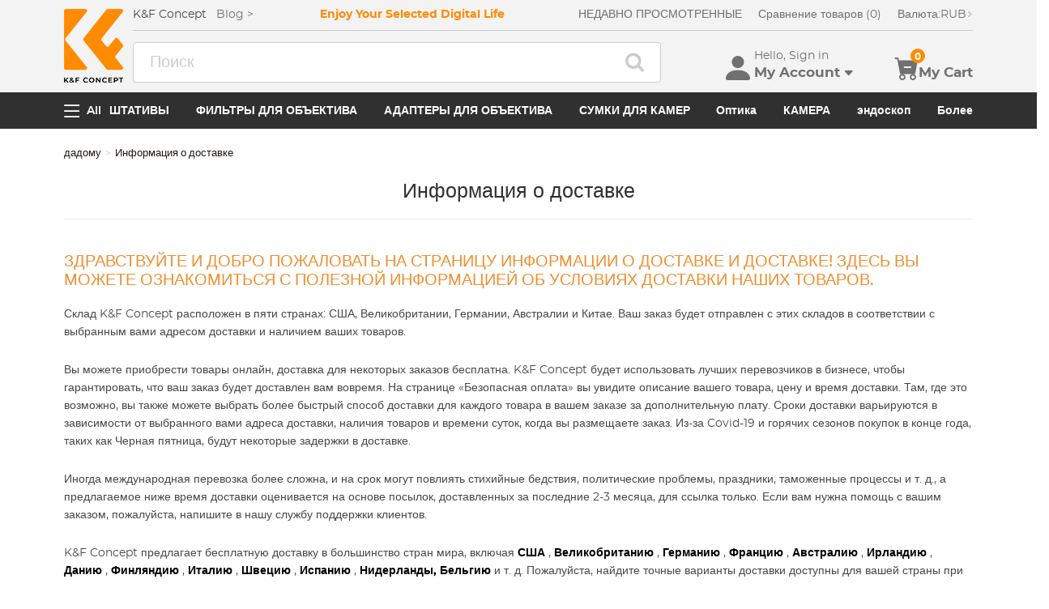

--- FILE ---
content_type: text/html; charset=utf-8
request_url: https://www.kentfaith.asia/delivery
body_size: 10530
content:
<!DOCTYPE html>
<!--[if IE]><![endif]-->
<!--[if IE 8 ]><html dir="ltr" lang="ru" class="ie8"><![endif]-->
<!--[if IE 9 ]><html dir="ltr" lang="ru" class="ie9"><![endif]-->
<!--[if (gt IE 9)|!(IE)]><!-->
<html dir="ltr" lang="ru" class="">
<!--<![endif]-->
<head>
<meta charset="UTF-8" />
<meta name="viewport" content="width=device-width, initial-scale=1, user-scalable=no">
<meta http-equiv="X-UA-Compatible" content="IE=edge">
<title>Информация о доставке</title>
<base href="https://www.kentfaith.asia/" />
<link href="https://img.kentfaith.de/catalog/fav.png" rel="icon" />
<link href="https://img.kentfaith.de/statics/kfconcept/stylesheet/cache2019080233.css" type="text/css" rel="stylesheet" media="screen" />
</head>
<body class="information-information information-information-6">

	<p id="gl_path" class="hidden">kfconcept</p>
	<div id="page">
                <div id="page-preloader" class="visible"><span class="preloader"></span></div>
		<div class="ie-warning"></div>
		
		<header>
							<div class="header-top"> <!-- level2 start  -->
<div class="headfix">
    <div class="container">

        <div class="header_box">

            <!-- logo start  -->
                        <div class="logo" itemscope itemtype="http://schema.org/Organization">

	        <a href="https://www.kentfaith.asia/" itemprop="url" title="Главная" id="logo">
		<img itemprop="logo" src="https://img.kentfaith.de/cache/catalog/kf-73x91.png" title="K&amp;F Concept Русский" alt="K&amp;F Concept Русский" class="img-responsive">
	</a>
	</div>            
            <div class="right_box">
                <div class="nav_box_1">
                                        <div class="box_news">
                        K&F Concept  &nbsp;&nbsp; <a href="/blog"><span>Blog&nbsp;&gt;</span></a>                    </div>
                    
                                        <div class="box_slogan">
                        <p>Enjoy Your Selected Digital Life</p>
                    </div>
                    
                    <div class="box_help">

                        <!-- recent viewed  -->
                                                <div id="recent" class="box-navlink pull-right recent">
	<div class="navlink toggle_slide uline">
		<a href="javascript:void(0);" id="recent-total" title="НЕДАВНО ПРОСМОТРЕННЫЕ">НЕДАВНО ПРОСМОТРЕННЫЕ</a>
	</div>
    <ul class="pull-right toggle_cont">
        <li>
            <div class="h22">НЕДАВНО ПРОСМОТРЕННЫЕ</div>
            <button type="button" class="btn-close-cart"><i class="la la-times"></i></button>
        </li>
        <li style="overflow:hidden;overflow-y:auto;max-height: calc(100% - 50px);" class="toggle_cont1">
                <div class="row wlist">
                               <p class="col-sm-12">Recently Viewed list is empty.</p>
                                </div>
        </li>
    </ul>
</div>
                        
                        <!-- currency start  -->
                                                <div id="compare" class="box-navlink pull-right compare">
	<div class="navlink toggle_slide uline">
		<a href="https://www.kentfaith.asia/compare" id="compare-total" title="Compare">Сравнение товаров (0)</a>
                <span id="compare-total2" class="hide">0</span>
	</div>
        <ul class="pull-right toggle_cont">
            <li>
                <div class="h22">Compare</div>
                <button type="button" class="btn-close-cart"><i class="la la-times"></i></button>
            </li>
            <li style="overflow:hidden;overflow-y:auto;max-height: calc(100% - 100px);" class="toggle_cont1">
                    <div class="row wlist">
                                       <p class="col-sm-12">Вы не выбрали ни одного товара для сравнения.</p>
                                        </div>
            </li>
            <li>
                    <div class="text-foot">
                            <a class="btn btn-block btn-primary" href="https://www.kentfaith.asia/compare">Compare</a>
                    </div>
            </li>
        </ul>
</div>
                        
                        <!-- currency start  -->
                        
                        <!-- currency start  -->
                                                <div class="box-currency">
	<form action="https://www.kentfaith.asia/index.php?route=common/currency/currency" method="post" enctype="multipart/form-data" id="form-currency">
		<div class="btn-group toggle-wrap">
			<a class="toggle_slide uline">
			<span id="currency_select" title="Валюта : RUB">Валюта: </span>
																				RUB												<i class="bi bi-chevron-right"></i>
			</a>
			<ul class="toggle_cont list-unstyled">
				<li>
					<div class="h22">Валюта</div>
					<button type="button" class="btn-close-cart"><i class="la la-times"></i></button>
				</li>
																<li>
					<button class="currency-select" type="button" name="EUR">
						EUR Euro					</button>
				</li>
																								<li>
					<button class="currency-select selected" type="button" name="RUB">
						RUB Ruble					</button>
				</li>
															</ul>
		</div>
		<input type="hidden" name="code" value="" />
		<input type="hidden" name="redirect" value="https://www.kentfaith.asia/delivery" />
	</form>
</div>
                        
                    </div>
                </div>

                <div class="nav_box_2">
                    <!-- search start  -->
                                                            <!-- search start  -->
<div class="search_box">
    <div id="search" class="search">
        <div class="input-group" >
            <input  class="" type="text" name="search" autocomplete="off" value="" placeholder="Поиск" />
            <span class="input-group-btn"><button type="button" class="btn btn-primary button-search"><i class="fa fa-search"></i></button></span>
        </div>
    </div>
</div>



                    
                    <!-- cart start  -->
                    <div class="btc_box cart_box">

                        <div class="btc navigationb">
                            <button type="button"  class="rd-mobilepanel_toggle" title="Menu">
                                <i class="fa fa-bars"></i>
                            </button>
                        </div>

                                                <div class="btc searchs">
                            <button type="button" id="tm-search" title="Search">
                                <i class="la la-search"></i>
                            </button>
                        </div>
                        
                        
                                                <div class="btc btc-user toggle-wrap">

    <button type="button" class="toggle user" id="tm-login" title="Личный Кабинет">
        <i class="la la-user"></i>
        <div>
            <p class="username">Hello, Sign in</p>
            <span class="h44">My Account<i class="bi bi-caret-down-fill"></i></span>
        </div>
    </button>

    <div class="toggle_cont toggle_form">
        <form action="/login" method="post" name="userLogin">
            <h4>Log Into Your Account</h4>
            <button type="button" id="mask_login"class="btn btn-primary btn-round btn-block">Войти</button>
            <button type="button"class="btn btn-primary btn-round btn-block create">Регистрация</button>
        </form>
        <div class="toggle_icon">
            <a href="/account">
                <i class="bi bi-person-lines-fill"></i>
                <p>Личный Кабинет</p>
            </a>
            <a href="/order">
                <i><i class="bi bi-truck"></i></i>
                <p>История заказов</p>
            </a>
            <a class="wish_list">
                <i class="bi bi-star-fill"></i>
                <p>Wish List</p>
            </a>
        </div>
    </div>

    <div class="mask_login popup_mask">
        <form action="/login" method="post" name="userLogin" id="userLogin" class="popup_login">
            <div class="title">
                <h4>Войти</h4>
                <button class="btn-close-login" type="button"><i class="la la-times"></i></button>
            </div>

            <div class="form-group">
                <div class="input-group col-md-12">
                    <label for="">E-Mail</label>
                    <input class="form-control" name="email"
                           placeholder="E-Mail" required="required"
                           type="text" autocomplete="off" >
                </div>
            </div>
            <div class="form-group">
                <div class="input-group col-md-12">
                    <div>
                        <label for="">Пароль</label>
                        <p><a href="https://www.kentfaith.asia/forgotten" rel="nofollow">Забыли пароль??</a></p>
                    </div>
                    <input class="form-control" name="password" autocomplete="off" placeholder="Password" required="required" type="password" autocomplete="off">
                </div>
            </div>

            <p><button type="button" id="login_user" class="btn btn-primary btn-round btn-block">Войти</button></p>
            <p> <button type="button" class="btn btn-primary btn-round btn-block create" id="create">Регистрация</button></p>

                    </form>
    </div>

    <div class="mask_create popup_mask">
        <div class="create_container">
            <div class="title">
                <h4>Регистрация</h4>
                <button class="btn-close-login" type="button"><i class="la la-times"></i></button>
            </div>
            <form action="/login" method="post" name="userRegister" id="userRegister">
                <div class="form-group">
                    <div class="input-group col-md-12">
                        <label for="">E-Mail</label>
                        <input class="form-control" name="reg_email" placeholder="E-Mail" required="required" type="text" data-gtm-form-interact-field-id="2">
                    </div>
                </div>
                <div class="form-group">
                    <div class="input-group col-md-12">
                        <label for="">Пароль</label>
                        <input class="form-control" name="reg_password" placeholder="Пароль" required="required" type="password" data-gtm-form-interact-field-id="3">
                    </div>
                </div>
                <div class="form-group">
                    <div class="input-group col-md-12">
                        <label for="">Password Confirm</label>
                        <input class="form-control" name="confirm" placeholder="Password Confirm" required="required" type="password">
                    </div>
                </div>

                <div class="form-group">
                    <label class="control-label">Newsletter Subscribe</label>
                    <label class="radio-inline"><input type="radio" name="newsletter" value="1" checked="checked" /> Да</label>
                    <label class="radio-inline"><input type="radio" name="newsletter" value="0" /> Нет</label>
                </div>
                <p> <button type="button" class="btn btn-primary btn-round btn-block" id="create_user">Продолжить</button> </p>
                <p class="already">Already have an Account?<a id="go_login">Log In</a></p>
            </form>
        </div>
    </div>

   
</div>                        
                                                <div id="cart" class="btc box-cart cart toggle-wrap">
	<button type="button" data-loading-text="Загрузка..." class="toggle_slide" dir="ltr">
		<i class="la la-shopping-cart"></i>
        <div>
            <p>&nbsp;</p>
            <span class="h44">My Cart</span>
        </div>
		<span id="cart-total" class="cart-total hide"> <span>0</span> 0 руб </span>
				<span id="cart-total2" class="cart-total2">0</span>
			</button>
	<ul class="pull-right toggle_cont">
		<li>
			<div class="h22">Корзина </div>
			<button type="button" class="btn-close-cart"><i class="la la-times"></i></button>
		</li>
		<li class="toggle_cont1">
		                        <table>
                            <tr><td><p class="text-empty">Ваша корзина пуста!</p></td></tr>
                        </table>
		

            
                </li>

		<li>
			<div class="text-foot">
                				<button id="button-checkout5" type="button" class="btn btn-block btn-primary btn-round btn-pound button-checkout">Оформить заказ</button>
				                    <button id="button-checkout-paypal5" type="button" class="btn btn-block btn-paypal btn-round button-checkout-paypal"><i class="nico nico_paypal2"></i></button>
					<button type="button" class="hide button-quote"></button>
                    <script>
						var pp_object = {cur:"RUB",url:"https://www.kentfaith.asia/index.php?route=extension/payment/pp_express/express",client_id:"",store_name:"OO",cart_total_price:"0"};
                    </script>

							</div>
		</li>
                
	</ul>
        <div class="cartloader">
            <i class="la la-times close_zcart"></i>
            <div class="preloader">
                <feature>
                <div class="dot"></div>
                <div class="dot"></div>
                <div class="dot"></div>
                <div class="dot"></div>
                </feature>
            </div>
        </div>
</div>                        
                                                <div id="wishlist" class="btc btc-wishlist wishlist" >
    <button type="button" class="toggle_slide hidden-sm hidden-xs hide" id="wishlist-total" title="коллекция"><i class="la la-heart"></i><span><span>0</span></span></button>
    <ul class="toggle_cont wishlist">
        <li>
            <div class="h22">коллекция</div>
            <button type="button" class="btn-close-cart"><i class="la la-times"></i></button>
        </li>
        <li style="overflow:hidden;overflow-y:auto;max-height: calc(100% - 50px);" class="toggle_cont1">

                <div class="row wlist">
                                <p class="col-sm-12">Ваши закладки пусты</p>
                                </div>

        </li>
        <li>
                    </li>
    </ul>
</div>
                                            </div>
                </div>
            </div>

        </div>

    </div>
</div>
</div>
			
							<div id="stuck" class="stuck-menu"> <div class="container"><div class="megamenu">
    <div class="btc navigationb">
        <button class="rd-mobilepanel_toggle">
            <i class="la la-bars"></i><span>All</span>
        </button>
    </div>
	<ul class="sf-menu">

                <li  >
            <a href="https://www.kentfaith.asia/Штативы">ШТАТИВЫ</a>
                                                <ul class="simple_menu"><li ><a href="https://www.kentfaith.asia/Алюминиевые-штативы">Алюминиевые штативы</a></li><li ><a href="https://www.kentfaith.asia/Штативы-из-углеродного-волокна">Штативы из углеродного волокна</a></li><li ><a href="https://www.kentfaith.asia/части-штатива">части штатива</a></li><li ><a href="https://www.kentfaith.asia/Шаровой-головкой">Моноподы</a></li><li ><a href="https://www.kentfaith.asia/Мини-штатив">Мини штатив</a></li><li ><a href="https://www.kentfaith.asia/Студийные-части" class="parent">Студийные части</a><ul class="simple_menu"><li ><a href="https://www.kentfaith.asia/Вспышка-камеры">Вспышка камеры</a></li><li ><a href="https://www.kentfaith.asia/Кольцевой-свет">Кольцевой свет</a></li><li ><a href="https://www.kentfaith.asia/Стойки-для-штатива">Стойки для штатива</a></li></ul></li></ul>                            
        </li>
                    <li  >
            <a href="https://www.kentfaith.asia/Фильтры-объектива">ФИЛЬТРЫ ДЛЯ ОБЪЕКТИВА</a>
                                                <ul class="simple_menu"><li ><a href="https://www.kentfaith.asia/УФ-фильтры">УФ-фильтры</a></li><li ><a href="https://www.kentfaith.asia/Фильтры-cpl">Фильтры CPL</a></li><li ><a href="https://www.kentfaith.asia/nd-filters" class="parent">ND Filters</a><ul class="simple_menu"><li ><a href="https://www.kentfaith.asia/Нейтральная-плотность-(твердая)" class="parent">Нейтральная плотность (твердая)</a><ul class="simple_menu"><li ><a href="https://www.kentfaith.asia/index.php?route=product/category&amp;path=124">Фильтр ND8</a></li><li ><a href="https://www.kentfaith.asia/Фильтр-ND64">Фильтр ND64</a></li><li ><a href="https://www.kentfaith.asia/Фильтр-nd1000">Фильтр ND1000</a></li></ul></li><li ><a href="https://www.kentfaith.asia/Переменная-нейтральная-плотность">Переменная нейтральная плотность</a></li><li ><a href="https://www.kentfaith.asia/index.php?route=product/category&amp;path=240"></a></li></ul></li><li ><a href="https://www.kentfaith.asia/Фильтры-черного-тумана">Фильтры черного тумана</a></li><li ><a href="https://www.kentfaith.asia/Магнитные-линзовые-фильтры" class="parent">Магнитные линзовые фильтры</a><ul class="simple_menu"><li ><a href="https://www.kentfaith.asia/CPL-фильтры">CPL-фильтры</a></li></ul></li><li ><a href="https://www.kentfaith.asia/Квадратные-фильтры" class="parent">Квадратные фильтры</a><ul class="simple_menu"><li ><a href="https://www.kentfaith.asia/Профессиональная-система---X-PRO">Профессиональная система - X PRO</a></li></ul></li><li ><a href="https://www.kentfaith.asia/Комплект-фильтров">Комплект фильтров</a></li><li ><a href="https://www.kentfaith.asia/Естественные-ночные-фильтры">Естественные ночные фильтры</a></li><li ><a href="https://www.kentfaith.asia/Фильтры-dji">Фильтры DJI</a></li><li ><a href="https://www.kentfaith.asia/Переходные-кольца" class="parent">Переходные кольца</a><ul class="simple_menu"><li ><a href="https://www.kentfaith.asia/Бленды">Бленды</a></li><li ><a href="https://www.kentfaith.asia/Чехлы-для-фильтра">Чехлы для фильтра</a></li><li ><a href="https://www.kentfaith.asia/Крышки-объектива">Крышки объектива</a></li></ul></li></ul>                            
        </li>
                    <li class="sf-with-multi" >
            <a href="https://www.kentfaith.asia/Адаптеры-для-объективов">АДАПТЕРЫ ДЛЯ ОБЪЕКТИВА</a>
                                                <ul class="simple_menu simple_l2"><li><a href="javascript:void(0);">- Lens Mount -</a></li><li class='simple_ll'><a href="https://www.kentfaith.asia/Линзы-горы">Линзы горы</a></li><li class='simple_ll'><a href="https://www.kentfaith.asia/contax-yashica-Линзы">Contax Yashica Линзы</a></li><li class='simple_ll'><a href="https://www.kentfaith.asia/c-Маунт-Линзы">C Маунт Линзы</a></li><li class='simple_ll'><a href="https://www.kentfaith.asia/exakta-Линзы">Exakta Линзы</a></li><li class='simple_ll'><a href="https://www.kentfaith.asia/konica-ar-Линзы">Konica AR Линзы</a></li><li class='simple_ll'><a href="https://www.kentfaith.asia/leica-r-Линзы">Leica R Линзы</a></li><li class='simple_ll'><a href="https://www.kentfaith.asia/leica-m-Линзы">Leica M Линзы</a></li><li class='simple_ll'><a href="https://www.kentfaith.asia/m39-Линзы">M39 Линзы</a></li><li class='simple_ll'><a href="https://www.kentfaith.asia/m42-линзы">M42 линзы</a></li><li class='simple_ll'><a href="https://www.kentfaith.asia/hasselblad-v-Линзы">Hasselblad V Линзы</a></li><li class='simple_ll'><a href="https://www.kentfaith.asia/Линзы-minolta">Линзы Minolta</a></li><li class='simple_ll'><a href="https://www.kentfaith.asia/Линзы-Олимп">Линзы Олимп</a></li><li class='simple_ll'><a href="https://www.kentfaith.asia/Пентакон-Линзы">Пентакон Линзы</a></li><li class='simple_ll'><a href="https://www.kentfaith.asia/pentax-67-линз">Pentax 67 линз</a></li><li class='simple_ll'><a href="https://www.kentfaith.asia/pentax-k-Линзы">Pentax K Линзы</a></li><li class='simple_ll'><a href="https://www.kentfaith.asia/praktica-Линзы">Praktica Линзы</a></li><li class='simple_ll'><a href="https://www.kentfaith.asia/Линзы-t2">Линзы T2</a></li><li class='simple_ll'><a href="https://www.kentfaith.asia/Линзы-Тамрон">Линзы Тамрон</a></li><li class='simple_ll'><a href="https://www.kentfaith.asia/nikon-f-Линзы">Nikon F Линзы</a></li><li class='simple_ll'><a href="https://www.kentfaith.asia/nikon-s-Линзы">Nikon S Линзы</a></li><li class='simple_ll'><a href="https://www.kentfaith.asia/Объективы-canon-ef">Объективы Canon EF</a></li><li class='simple_ll'><a href="https://www.kentfaith.asia/Объективы-canon-fd">Объективы Canon FD</a></li><li class='simple_ll'><a href="https://www.kentfaith.asia/contax-g-Линзы">Contax G Линзы</a></li><li class='simple_ll'><a href="https://www.kentfaith.asia/Линзы-bronica-sq">Линзы Bronica SQ</a></li><li class='simple_ll'><a href="https://www.kentfaith.asia/rollei-qbm-Линзы">Rollei QBM Линзы</a></li></ul><ul class="simple_menu simple_r2"><li><a href="javascript:void(0);">- Camera Mount -</a></li><li class='simple_ll'><a href="https://www.kentfaith.asia/Гора-Камеры">Гора Камеры</a></li><li class='simple_ll'><a href="https://www.kentfaith.asia/fuji-x-Камеры">Fuji X Камеры</a></li><li class='simple_ll'><a href="https://www.kentfaith.asia/fuji-gfx-Фотокамеры">Fuji GFX Фотокамеры</a></li><li class='simple_ll'><a href="https://www.kentfaith.asia/c-mount-cameras">C Mount Cameras</a></li><li class='simple_ll'><a href="https://www.kentfaith.asia/leica-m-Фотоаппараты">Leica M Фотоаппараты</a></li><li class='simple_ll'><a href="https://www.kentfaith.asia/m43-Камеры">M43 Камеры</a></li><li class='simple_ll'><a href="https://www.kentfaith.asia/pentax-k-Камеры">Pentax K Камеры</a></li><li class='simple_ll'><a href="https://www.kentfaith.asia/pentax-q-Камеры">Pentax Q Камеры</a></li><li class='simple_ll'><a href="https://www.kentfaith.asia/samsung-nx-камеры">Samsung NX камеры</a></li><li class='simple_ll'><a href="https://www.kentfaith.asia/nikon-f-Камеры">Nikon F Камеры</a></li><li class='simple_ll'><a href="https://www.kentfaith.asia/nikon-1-камеры">Nikon 1 камеры</a></li><li class='simple_ll'><a href="https://www.kentfaith.asia/nikon-z-Камеры">Nikon Z Камеры</a></li><li class='simple_ll'><a href="https://www.kentfaith.asia/canon-ef-Камеры">Canon EF Камеры</a></li><li class='simple_ll'><a href="https://www.kentfaith.asia/Камеры-canon-eos-r">Камеры Canon EOS R</a></li><li class='simple_ll'><a href="https://www.kentfaith.asia/sony-e-Камеры">Sony E Камеры</a></li><li class='simple_ll'><a href="https://www.kentfaith.asia/l-Маунт-камера">L Маунт-камера</a></li></ul>                            
        </li>
                    <li  >
            <a href="https://www.kentfaith.asia/Сумки-для-фотоаппаратов">СУМКИ ДЛЯ КАМЕР</a>
                                                <ul class="simple_menu"><li ><a href="https://www.kentfaith.asia/Рюкзаки-для-фотоаппаратов">Рюкзаки для фотоаппаратов</a></li><li ><a href="https://www.kentfaith.asia/футляры-для-линз">футляры для линз</a></li><li ><a href="https://www.kentfaith.asia/Ремни-для-камеры">Ремни для камеры</a></li><li ><a href="https://www.kentfaith.asia/Чехлы-для-камер">Чехлы для камер</a></li><li ><a href="https://www.kentfaith.asia/Сумки-на-плечо-с-камерой">Сумки на плечо с камерой</a></li></ul>                            
        </li>
                    <li  >
            <a href="https://www.kentfaith.asia/оптика">Оптика</a>
                                                <ul class="simple_menu"><li ><a href="https://www.kentfaith.asia/index.php?route=product/category&amp;path=206">телескоп</a></li><li ><a href="https://www.kentfaith.asia/index.php?route=product/category&amp;path=207">  Дальномер</a></li></ul>                            
        </li>
                    <li  >
            <a href="https://www.kentfaith.asia/Камера">КАМЕРА</a>
                                                <ul class="simple_menu"><li ><a href="https://www.kentfaith.asia/наборы-для-чистки">Наборы для чистки</a></li><li ><a href="https://www.kentfaith.asia/Следовая-камера">Следовая камера</a></li><li ><a href="https://www.kentfaith.asia/Экшн-камера">Экшн камера</a></li><li ><a href="https://www.kentfaith.asia/Детская-камера">Детская камера</a></li><li ><a href="https://www.kentfaith.asia/Карты-памяти">Карты памяти</a></li></ul>                            
        </li>
                    <li  >
            <a href="https://www.kentfaith.asia/эндоскоп">эндоскоп</a>
            
        </li>
                    <li  >
            <a href="https://www.kentfaith.asia/более">Более</a>
                                                <ul class="simple_menu"><li ><a href="https://www.kentfaith.asia/металлоискатели">Металлоискатели</a></li><li ><a href="https://www.kentfaith.asia/микрофон">Микрофон</a></li><li ><a href="https://www.kentfaith.asia/солнечные-панели">Солнечные панели</a></li><li ><a href="https://www.kentfaith.asia/свет">Свет</a></li><li ><a href="https://www.kentfaith.asia/камеры-микрофоны">Камера Микрофоны</a></li><li ><a href="https://www.kentfaith.asia/наушники">Наушники</a></li><li ><a href="https://www.kentfaith.asia/метеостанция-и-бытовые-датчики">Метеостанции и бытовые датчики</a></li><li ><a href="https://www.kentfaith.asia/Другие-аксессуары">АКСЕССУАРЫ</a></li></ul>                            
        </li>
        	</ul>
</div>
 </div> </div> <!--  -->
			
					</header>	<div class="container">
		<ul class="breadcrumb">
						<li><a href="https://www.kentfaith.asia/">дадому</a></li>
						<li><a href="https://www.kentfaith.asia/delivery">Информация о доставке</a></li>
					</ul>
		<div class="row">												<div id="content" class="col-sm-12">				<h1 class="title">Информация о доставке</h1>
				<div class="tx-desc">
				<h4>Здравствуйте и добро пожаловать на страницу информации о доставке и доставке! Здесь вы можете ознакомиться с полезной информацией об условиях доставки наших товаров.</h4><p>Склад K&amp;F Concept расположен в пяти странах: США, Великобритании, Германии, Австралии и Китае. Ваш заказ будет отправлен с этих складов в соответствии с выбранным вами адресом доставки и наличием ваших товаров.</p>

<p>Вы можете приобрести товары онлайн, доставка для некоторых заказов бесплатна. K&amp;F Concept будет использовать лучших перевозчиков в бизнесе, чтобы гарантировать, что ваш заказ будет доставлен вам вовремя. На странице «Безопасная оплата» вы увидите описание вашего товара, цену и время доставки. Там, где это возможно, вы также можете выбрать более быстрый способ доставки для каждого товара в вашем заказе за дополнительную плату. Сроки доставки варьируются в зависимости от выбранного вами адреса доставки, наличия товаров и времени суток, когда вы размещаете заказ. Из-за Covid-19 и горячих сезонов покупок в конце года, таких как Черная пятница, будут некоторые задержки в доставке.</p><p>Иногда международная перевозка более сложна, и на срок могут повлиять стихийные бедствия, политические проблемы, праздники, таможенные процессы и т. д., а предлагаемое ниже время доставки оценивается на основе посылок, доставленных за последние 2-3 месяца, для ссылка только. Если вам нужна помощь с вашим заказом, пожалуйста, напишите в нашу службу поддержки клиентов.</p><p>K&amp;F Concept предлагает бесплатную доставку в большинство стран мира, включая <b>США</b> , <b>Великобританию</b> , <b>Германию</b> , <b>Францию</b> , <b>Австралию</b> , <b>Ирландию</b> ,&nbsp; <b>Данию</b> , <b>Финляндию</b> , <b>Италию</b> , <b>Швецию</b> , <b>Испанию</b> , <b>Нидерланды, Бельгию</b> и т. д. Пожалуйста, найдите точные варианты доставки доступны для вашей страны при оформлении заказа.</p>

<h3 class="clear">Варианты доставки</h3>
<table class="table table-bordered">
<thead>
<tr>
<td>обслуживание</td>
<td>Срок доставки</td>
<td>Стоимость за доставку</td>
</tr>
</thead>
<tbody>
<tr>
<td>Бесплатная доставка</td>
<td>около 7-15 дней</td>
<td>$0</td>
</tr>
<tr>
<td>Выражать</td>
<td>около 3-7 дней</td>
<td>Рассчитывается по весу заказанного товара</td>
</tr>
<tr>
<td>USA Express (доставка только в США)</td>
<td>около 3-5 дней</td>
<td>4,99 доллара США</td>
</tr>
</tbody>
</table><br>				</div>
							</div>
					</div>
	</div>
<footer>
    
        <div id="tm-homebuilder1999952275" class="homebuilder clearfix">
						<div class="tm-container " >
			<div class="tm-inner">
								<div class="row row-level-1 "><div class="row-inner shop_border clearfix" >
										<div class="col-lg-12 col-md-12 col-sm-12 col-xs-12 "><div class="col-inner  ">
																		<div class="shop_notices">
    <ul class="row">
    <li class="col-sm-2 col-xs-6">
    <i class="fa fa-credit-card"></i>
    <p>
    <b>Enkel betaling </b>
    <span>Flere betalingsalternativer</span>
    </p>
    </li>

    <li class="col-sm-2 col-xs-6">
    <i class="fa fa-truck"></i>
    <p>
    <b>Бесплатная фракция </b>
    <span>Global WareHouse-forsendelse</span>
    </p>
    </li>

    <li class="col-sm-2 col-xs-6">
    <i class="fa fa-undo"></i>
    <p>
    <b>Инген рисико </b>
    <span>30-дагерс инген грюнн возврат</span>
    </p>
    </li>

    <li class="col-sm-2 col-xs-6">
    <i class="fa fa-cut"></i>
    <p>
    <b>Begrensede tilbud </b>
    <span>Kjøp mer, spar mer</span>
    </p>
    </li>
    <li class="col-sm-2 col-xs-6 ">
    <i class="fa fa-dollar"></i>
    <p>
    <b>Скаттефри Инген </b>
    <span>тиллеггсавгифтер или скаттеавгифтер</span>
    </p>
    </li>
    </ul>
</div>

<style>
    .shop_notices ul li{
        width: 20%;
    }
    @media (max-width: 991px){
        .shop_notices ul li{
        width: 33%;}
    }
    @media (max-width: 600px){
        .shop_notices ul li{
        width: 50%;}
    } 
</style>																							</div></div>
									</div></div>
							</div>
		</div>
								<div class="tm-container  pts-parallax container " >
			<div class="tm-inner">
								<div class="row row-level-1 "><div class="row-inner  clearfix" >
									</div></div>
							</div>
		</div>
								<div class="tm-container  pts-parallax container " >
			<div class="tm-inner">
								<div class="row row-level-1 "><div class="row-inner foo2 clearfix" >
										<div class="col-lg-3 col-md-3 col-sm-6 col-xs-12 "><div class="col-inner  ">
																		<div class="flinks flinks_information">
	<div class="box-heading">Информация</div>
	<ul class="box-content">
				<li><a href="https://www.kentfaith.asia/about">O нас</a></li>
				<li><a href="https://www.kentfaith.asia/contact">Обратная связь</a></li>
		<li><a href="https://www.kentfaith.asia/sitemap">Карта сайта</a></li>
                <li><a href="https://www.kentfaith.asia/video">видео</a></li>
        <li><a href="https://www.kentfaith.asia/gallery">Галерея</a></li>
        	</ul>
</div>
																							</div></div>
										<div class="col-lg-3 col-md-3 col-sm-6 col-xs-12 "><div class="col-inner  ">
																		<div class="flinks flinks_account">
	<div class="box-heading">Поддержка</div>
	<ul class="box-content">
		<li><a href="https://www.kentfaith.asia/account">Моя учетная запись</a></li>
		<li><a href="https://www.kentfaith.asia/order">История заказов</a></li>
                <li><a href="https://www.kentfaith.asia/faqs">Часто задаваемые вопросы</a></li>
                                <!--li><a href="https://www.kentfaith.asia/contact" rel="nofollow">Проблема, возврат и обмен</a></li-->
	</ul>
</div>																							</div></div>
										<div class="col-lg-3 col-md-3 col-sm-6 col-xs-12 "><div class="col-inner  bg-color">
																		<div class="flinks flinks_information">
	<div class="box-heading"><span>Обслуживание</span></div>
	<ul class="box-content">
				<li><a href="https://www.kentfaith.asia/terms">Условия</a></li>
				<li><a href="https://www.kentfaith.asia/policy">Политика конфиденциальности</a></li>
				<li><a href="https://www.kentfaith.asia/delivery">Информация о доставке</a></li>
				<li><a href="https://www.kentfaith.asia/warranty">Гарантия и возврат</a></li>
		                	</ul>
</div>
																							</div></div>
										<div class="col-lg-3 col-md-4 col-sm-6 col-xs-12 "><div class="col-inner  ">
																		                                    <div class="flinks flinks_account">
                                        <div class="box-heading">Follow us</div>
                                        <div class="newsletter-social box-content active">
                                            <!-- social -->
                                            <ul class="social-link list-unstyled" itemscope="" itemtype="http://schema.org/Organization">
                                                <link itemprop="url" href="https://www.kentfaith.com/">
                                                <a class="nico nico_facebook" itemprop="sameAs" href="https://www.facebook.com/kfconceptglobal" target="_blank" title="Facebook">
                                                    <i class="fa fa-facebook"></i>
                                                </a>
                                                <a class="nico nico_ins" itemprop="sameAs" href="https://www.instagram.com/kfconcept/" target="_blank" title="Instagram">
                                                    <i class="bi bi-instagram"></i>
                                                </a>
                                                <a class="nico nico_twitter" itemprop="sameAs" href="https://twitter.com/kentfaithint" target="_blank" title="Twitter">
                                                    <i class="bi bi-twitter"></i>
                                                </a>
                                                <a class="nico nico_youtube" itemprop="sameAs" href="https://www.youtube.com/channel/UCgFz0SxtAi72YJo3TrbqP1g" target="_blank" title="Youtube">
                                                    <i class="bi bi-youtube"></i>
                                                </a>
                                            </ul>

                                        </div>
                                    </div>																								<div id="tm-newsletter" class="flinks flinks_newsletter newsletter">
    <div class="box-heading">Новостная рассылка</div>
    <div class="box-content active">

                <p>Получив новейший продукт, K & F Concept уважает вашу конфиденциальность</p>
        
        <form class="clearfix" method="post" enctype="multipart/form-data" id="tm-newsletter-form">
        <div class="input-group">
            <input type="text" name="tm_newsletter_email" value="" placeholder="Введите адрес электронной почты" id="input-tm-newsletter-email" class="form-control"/>
            <span class="input-group-btn">
                <button class="btn btn-primary btn-scribe" type="button" data-toggle="tooltip" title="Подписаться"><i class="fa fa-envelope-o"></i></button>
                <button class="btn btn-unscribe" type="button" data-toggle="tooltip" title="unsubscribe"><i class="fa fa-close"></i></button>
            </span>
        </div>
        </form>

        <div class="newsletter-social">
              <!-- social -->
                                    </div>

    </div>   	
</div>																							</div></div>
									</div></div>
							</div>
		</div>
							</div>
	    
    <div class="copyright">
        <div class="container">
            <!-- country link -->
            <div class="powered">Работает на K&amp;F Concept &copy; 2026</div>
            <!-- pay -->
            <div>
    <i class="nico nico_paypal hide" "></i>
   <i class="nico nico_paypal_others hide"></i>
</div>

<style>
.nico_paypal {width:50px;}
.nico_paypal_others{display:none;}
</style>            <!-- country link -->
                    </div>
    </div>
</footer>
<div class="ajax-overlay"></div>
<div class="ajax-quickviews"></div>
<div class="ajax-quickview-overlay">
	<span class="ajax-quickview-overlay__preloader"></span>
</div>
</div>



<!-- analytic -->
<script>
var ga_id = 'UA-83818528-21';
//var facebook_track_id= '158867329385820';
</script>

<!-- Matomo -->
<script type="text/javascript">
      var  _paq = window._paq = window._paq || [];
      var  u_paq = "//analysis.kfconcept.com/";
      var  i_paq = "1";
      var  r_paq = "1";
      var d_paq = ["*.kentfaith.com","*.kentfaith.de","*.kentfaith.es","*.kentfaith.fr","*.kentfaith.it","*.kentfaith.co.jp","*.kentfaith.kr","*.kfconcept.com"];
</script>
<!-- End Matomo Code -->
<script src="https://img.kentfaith.de/statics/kfconcept/js/cache2019080233.js" type="text/javascript"></script>
</body></html>

--- FILE ---
content_type: text/plain
request_url: https://www.google-analytics.com/j/collect?v=1&_v=j102&a=6402757&t=pageview&_s=1&dl=https%3A%2F%2Fwww.kentfaith.asia%2Fdelivery&ul=en-us%40posix&dt=%D0%98%D0%BD%D1%84%D0%BE%D1%80%D0%BC%D0%B0%D1%86%D0%B8%D1%8F%20%D0%BE%20%D0%B4%D0%BE%D1%81%D1%82%D0%B0%D0%B2%D0%BA%D0%B5&sr=1280x720&vp=1280x720&_u=IEBAAEABAAAAACAAI~&jid=1117060660&gjid=880633069&cid=873058259.1768989749&tid=UA-83818528-21&_gid=1455808175.1768989749&_r=1&_slc=1&z=255792851
body_size: -451
content:
2,cG-7GCX04LN44

--- FILE ---
content_type: application/x-javascript
request_url: https://img.kentfaith.de/statics/kfconcept/js/cache2019080233.js
body_size: 111911
content:

!function(a,b){"object"==typeof module&&"object"==typeof module.exports?module.exports=a.document?b(a,!0):function(a){if(!a.document)throw new Error("jQuery requires a window with a document");return b(a)}:b(a)}("undefined"!=typeof window?window:this,function(a,b){var c=[],d=c.slice,e=c.concat,f=c.push,g=c.indexOf,h={},i=h.toString,j=h.hasOwnProperty,k={},l=a.document,m="2.1.1",n=function(a,b){return new n.fn.init(a,b)},o=/^[\s\uFEFF\xA0]+|[\s\uFEFF\xA0]+$/g,p=/^-ms-/,q=/-([\da-z])/gi,r=function(a,b){return b.toUpperCase()};n.fn=n.prototype={jquery:m,constructor:n,selector:"",length:0,toArray:function(){return d.call(this)},get:function(a){return null!=a?0>a?this[a+this.length]:this[a]:d.call(this)},pushStack:function(a){var b=n.merge(this.constructor(),a);return b.prevObject=this,b.context=this.context,b},each:function(a,b){return n.each(this,a,b)},map:function(a){return this.pushStack(n.map(this,function(b,c){return a.call(b,c,b)}))},slice:function(){return this.pushStack(d.apply(this,arguments))},first:function(){return this.eq(0)},last:function(){return this.eq(-1)},eq:function(a){var b=this.length,c=+a+(0>a?b:0);return this.pushStack(c>=0&&b>c?[this[c]]:[])},end:function(){return this.prevObject||this.constructor(null)},push:f,sort:c.sort,splice:c.splice},n.extend=n.fn.extend=function(){var a,b,c,d,e,f,g=arguments[0]||{},h=1,i=arguments.length,j=!1;for("boolean"==typeof g&&(j=g,g=arguments[h]||{},h++),"object"==typeof g||n.isFunction(g)||(g={}),h===i&&(g=this,h--);i>h;h++)if(null!=(a=arguments[h]))for(b in a)c=g[b],d=a[b],g!==d&&(j&&d&&(n.isPlainObject(d)||(e=n.isArray(d)))?(e?(e=!1,f=c&&n.isArray(c)?c:[]):f=c&&n.isPlainObject(c)?c:{},g[b]=n.extend(j,f,d)):void 0!==d&&(g[b]=d));return g},n.extend({expando:"jQuery"+(m+Math.random()).replace(/\D/g,""),isReady:!0,error:function(a){throw new Error(a)},noop:function(){},isFunction:function(a){return"function"===n.type(a)},isArray:Array.isArray,isWindow:function(a){return null!=a&&a===a.window},isNumeric:function(a){return!n.isArray(a)&&a-parseFloat(a)>=0},isPlainObject:function(a){return"object"!==n.type(a)||a.nodeType||n.isWindow(a)?!1:a.constructor&&!j.call(a.constructor.prototype,"isPrototypeOf")?!1:!0},isEmptyObject:function(a){var b;for(b in a)return!1;return!0},type:function(a){return null==a?a+"":"object"==typeof a||"function"==typeof a?h[i.call(a)]||"object":typeof a},globalEval:function(a){var b,c=eval;a=n.trim(a),a&&(1===a.indexOf("use strict")?(b=l.createElement("script"),b.text=a,l.head.appendChild(b).parentNode.removeChild(b)):c(a))},camelCase:function(a){return a.replace(p,"ms-").replace(q,r)},nodeName:function(a,b){return a.nodeName&&a.nodeName.toLowerCase()===b.toLowerCase()},each:function(a,b,c){var d,e=0,f=a.length,g=s(a);if(c){if(g){for(;f>e;e++)if(d=b.apply(a[e],c),d===!1)break}else for(e in a)if(d=b.apply(a[e],c),d===!1)break}else if(g){for(;f>e;e++)if(d=b.call(a[e],e,a[e]),d===!1)break}else for(e in a)if(d=b.call(a[e],e,a[e]),d===!1)break;return a},trim:function(a){return null==a?"":(a+"").replace(o,"")},makeArray:function(a,b){var c=b||[];return null!=a&&(s(Object(a))?n.merge(c,"string"==typeof a?[a]:a):f.call(c,a)),c},inArray:function(a,b,c){return null==b?-1:g.call(b,a,c)},merge:function(a,b){for(var c=+b.length,d=0,e=a.length;c>d;d++)a[e++]=b[d];return a.length=e,a},grep:function(a,b,c){for(var d,e=[],f=0,g=a.length,h=!c;g>f;f++)d=!b(a[f],f),d!==h&&e.push(a[f]);return e},map:function(a,b,c){var d,f=0,g=a.length,h=s(a),i=[];if(h)for(;g>f;f++)d=b(a[f],f,c),null!=d&&i.push(d);else for(f in a)d=b(a[f],f,c),null!=d&&i.push(d);return e.apply([],i)},guid:1,proxy:function(a,b){var c,e,f;return"string"==typeof b&&(c=a[b],b=a,a=c),n.isFunction(a)?(e=d.call(arguments,2),f=function(){return a.apply(b||this,e.concat(d.call(arguments)))},f.guid=a.guid=a.guid||n.guid++,f):void 0},now:Date.now,support:k}),n.each("Boolean Number String Function Array Date RegExp Object Error".split(" "),function(a,b){h["[object "+b+"]"]=b.toLowerCase()});function s(a){var b=a.length,c=n.type(a);return"function"===c||n.isWindow(a)?!1:1===a.nodeType&&b?!0:"array"===c||0===b||"number"==typeof b&&b>0&&b-1 in a}var t=function(a){var b,c,d,e,f,g,h,i,j,k,l,m,n,o,p,q,r,s,t,u="sizzle"+-new Date,v=a.document,w=0,x=0,y=gb(),z=gb(),A=gb(),B=function(a,b){return a===b&&(l=!0),0},C="undefined",D=1<<31,E={}.hasOwnProperty,F=[],G=F.pop,H=F.push,I=F.push,J=F.slice,K=F.indexOf||function(a){for(var b=0,c=this.length;c>b;b++)if(this[b]===a)return b;return-1},L="checked|selected|async|autofocus|autoplay|controls|defer|disabled|hidden|ismap|loop|multiple|open|readonly|required|scoped",M="[\\x20\\t\\r\\n\\f]",N="(?:\\\\.|[\\w-]|[^\\x00-\\xa0])+",O=N.replace("w","w#"),P="\\["+M+"*("+N+")(?:"+M+"*([*^$|!~]?=)"+M+"*(?:'((?:\\\\.|[^\\\\'])*)'|\"((?:\\\\.|[^\\\\\"])*)\"|("+O+"))|)"+M+"*\\]",Q=":("+N+")(?:\\((('((?:\\\\.|[^\\\\'])*)'|\"((?:\\\\.|[^\\\\\"])*)\")|((?:\\\\.|[^\\\\()[\\]]|"+P+")*)|.*)\\)|)",R=new RegExp("^"+M+"+|((?:^|[^\\\\])(?:\\\\.)*)"+M+"+$","g"),S=new RegExp("^"+M+"*,"+M+"*"),T=new RegExp("^"+M+"*([>+~]|"+M+")"+M+"*"),U=new RegExp("="+M+"*([^\\]'\"]*?)"+M+"*\\]","g"),V=new RegExp(Q),W=new RegExp("^"+O+"$"),X={ID:new RegExp("^#("+N+")"),CLASS:new RegExp("^\\.("+N+")"),TAG:new RegExp("^("+N.replace("w","w*")+")"),ATTR:new RegExp("^"+P),PSEUDO:new RegExp("^"+Q),CHILD:new RegExp("^:(only|first|last|nth|nth-last)-(child|of-type)(?:\\("+M+"*(even|odd|(([+-]|)(\\d*)n|)"+M+"*(?:([+-]|)"+M+"*(\\d+)|))"+M+"*\\)|)","i"),bool:new RegExp("^(?:"+L+")$","i"),needsContext:new RegExp("^"+M+"*[>+~]|:(even|odd|eq|gt|lt|nth|first|last)(?:\\("+M+"*((?:-\\d)?\\d*)"+M+"*\\)|)(?=[^-]|$)","i")},Y=/^(?:input|select|textarea|button)$/i,Z=/^h\d$/i,$=/^[^{]+\{\s*\[native \w/,_=/^(?:#([\w-]+)|(\w+)|\.([\w-]+))$/,ab=/[+~]/,bb=/'|\\/g,cb=new RegExp("\\\\([\\da-f]{1,6}"+M+"?|("+M+")|.)","ig"),db=function(a,b,c){var d="0x"+b-65536;return d!==d||c?b:0>d?String.fromCharCode(d+65536):String.fromCharCode(d>>10|55296,1023&d|56320)};try{I.apply(F=J.call(v.childNodes),v.childNodes),F[v.childNodes.length].nodeType}catch(eb){I={apply:F.length?function(a,b){H.apply(a,J.call(b))}:function(a,b){var c=a.length,d=0;while(a[c++]=b[d++]);a.length=c-1}}}function fb(a,b,d,e){var f,h,j,k,l,o,r,s,w,x;if((b?b.ownerDocument||b:v)!==n&&m(b),b=b||n,d=d||[],!a||"string"!=typeof a)return d;if(1!==(k=b.nodeType)&&9!==k)return[];if(p&&!e){if(f=_.exec(a))if(j=f[1]){if(9===k){if(h=b.getElementById(j),!h||!h.parentNode)return d;if(h.id===j)return d.push(h),d}else if(b.ownerDocument&&(h=b.ownerDocument.getElementById(j))&&t(b,h)&&h.id===j)return d.push(h),d}else{if(f[2])return I.apply(d,b.getElementsByTagName(a)),d;if((j=f[3])&&c.getElementsByClassName&&b.getElementsByClassName)return I.apply(d,b.getElementsByClassName(j)),d}if(c.qsa&&(!q||!q.test(a))){if(s=r=u,w=b,x=9===k&&a,1===k&&"object"!==b.nodeName.toLowerCase()){o=g(a),(r=b.getAttribute("id"))?s=r.replace(bb,"\\$&"):b.setAttribute("id",s),s="[id='"+s+"'] ",l=o.length;while(l--)o[l]=s+qb(o[l]);w=ab.test(a)&&ob(b.parentNode)||b,x=o.join(",")}if(x)try{return I.apply(d,w.querySelectorAll(x)),d}catch(y){}finally{r||b.removeAttribute("id")}}}return i(a.replace(R,"$1"),b,d,e)}function gb(){var a=[];function b(c,e){return a.push(c+" ")>d.cacheLength&&delete b[a.shift()],b[c+" "]=e}return b}function hb(a){return a[u]=!0,a}function ib(a){var b=n.createElement("div");try{return!!a(b)}catch(c){return!1}finally{b.parentNode&&b.parentNode.removeChild(b),b=null}}function jb(a,b){var c=a.split("|"),e=a.length;while(e--)d.attrHandle[c[e]]=b}function kb(a,b){var c=b&&a,d=c&&1===a.nodeType&&1===b.nodeType&&(~b.sourceIndex||D)-(~a.sourceIndex||D);if(d)return d;if(c)while(c=c.nextSibling)if(c===b)return-1;return a?1:-1}function lb(a){return function(b){var c=b.nodeName.toLowerCase();return"input"===c&&b.type===a}}function mb(a){return function(b){var c=b.nodeName.toLowerCase();return("input"===c||"button"===c)&&b.type===a}}function nb(a){return hb(function(b){return b=+b,hb(function(c,d){var e,f=a([],c.length,b),g=f.length;while(g--)c[e=f[g]]&&(c[e]=!(d[e]=c[e]))})})}function ob(a){return a&&typeof a.getElementsByTagName!==C&&a}c=fb.support={},f=fb.isXML=function(a){var b=a&&(a.ownerDocument||a).documentElement;return b?"HTML"!==b.nodeName:!1},m=fb.setDocument=function(a){var b,e=a?a.ownerDocument||a:v,g=e.defaultView;return e!==n&&9===e.nodeType&&e.documentElement?(n=e,o=e.documentElement,p=!f(e),g&&g!==g.top&&(g.addEventListener?g.addEventListener("unload",function(){m()},!1):g.attachEvent&&g.attachEvent("onunload",function(){m()})),c.attributes=ib(function(a){return a.className="i",!a.getAttribute("className")}),c.getElementsByTagName=ib(function(a){return a.appendChild(e.createComment("")),!a.getElementsByTagName("*").length}),c.getElementsByClassName=$.test(e.getElementsByClassName)&&ib(function(a){return a.innerHTML="<div class='a'></div><div class='a i'></div>",a.firstChild.className="i",2===a.getElementsByClassName("i").length}),c.getById=ib(function(a){return o.appendChild(a).id=u,!e.getElementsByName||!e.getElementsByName(u).length}),c.getById?(d.find.ID=function(a,b){if(typeof b.getElementById!==C&&p){var c=b.getElementById(a);return c&&c.parentNode?[c]:[]}},d.filter.ID=function(a){var b=a.replace(cb,db);return function(a){return a.getAttribute("id")===b}}):(delete d.find.ID,d.filter.ID=function(a){var b=a.replace(cb,db);return function(a){var c=typeof a.getAttributeNode!==C&&a.getAttributeNode("id");return c&&c.value===b}}),d.find.TAG=c.getElementsByTagName?function(a,b){return typeof b.getElementsByTagName!==C?b.getElementsByTagName(a):void 0}:function(a,b){var c,d=[],e=0,f=b.getElementsByTagName(a);if("*"===a){while(c=f[e++])1===c.nodeType&&d.push(c);return d}return f},d.find.CLASS=c.getElementsByClassName&&function(a,b){return typeof b.getElementsByClassName!==C&&p?b.getElementsByClassName(a):void 0},r=[],q=[],(c.qsa=$.test(e.querySelectorAll))&&(ib(function(a){a.innerHTML="<select msallowclip=''><option selected=''></option></select>",a.querySelectorAll("[msallowclip^='']").length&&q.push("[*^$]="+M+"*(?:''|\"\")"),a.querySelectorAll("[selected]").length||q.push("\\["+M+"*(?:value|"+L+")"),a.querySelectorAll(":checked").length||q.push(":checked")}),ib(function(a){var b=e.createElement("input");b.setAttribute("type","hidden"),a.appendChild(b).setAttribute("name","D"),a.querySelectorAll("[name=d]").length&&q.push("name"+M+"*[*^$|!~]?="),a.querySelectorAll(":enabled").length||q.push(":enabled",":disabled"),a.querySelectorAll("*,:x"),q.push(",.*:")})),(c.matchesSelector=$.test(s=o.matches||o.webkitMatchesSelector||o.mozMatchesSelector||o.oMatchesSelector||o.msMatchesSelector))&&ib(function(a){c.disconnectedMatch=s.call(a,"div"),s.call(a,"[s!='']:x"),r.push("!=",Q)}),q=q.length&&new RegExp(q.join("|")),r=r.length&&new RegExp(r.join("|")),b=$.test(o.compareDocumentPosition),t=b||$.test(o.contains)?function(a,b){var c=9===a.nodeType?a.documentElement:a,d=b&&b.parentNode;return a===d||!(!d||1!==d.nodeType||!(c.contains?c.contains(d):a.compareDocumentPosition&&16&a.compareDocumentPosition(d)))}:function(a,b){if(b)while(b=b.parentNode)if(b===a)return!0;return!1},B=b?function(a,b){if(a===b)return l=!0,0;var d=!a.compareDocumentPosition-!b.compareDocumentPosition;return d?d:(d=(a.ownerDocument||a)===(b.ownerDocument||b)?a.compareDocumentPosition(b):1,1&d||!c.sortDetached&&b.compareDocumentPosition(a)===d?a===e||a.ownerDocument===v&&t(v,a)?-1:b===e||b.ownerDocument===v&&t(v,b)?1:k?K.call(k,a)-K.call(k,b):0:4&d?-1:1)}:function(a,b){if(a===b)return l=!0,0;var c,d=0,f=a.parentNode,g=b.parentNode,h=[a],i=[b];if(!f||!g)return a===e?-1:b===e?1:f?-1:g?1:k?K.call(k,a)-K.call(k,b):0;if(f===g)return kb(a,b);c=a;while(c=c.parentNode)h.unshift(c);c=b;while(c=c.parentNode)i.unshift(c);while(h[d]===i[d])d++;return d?kb(h[d],i[d]):h[d]===v?-1:i[d]===v?1:0},e):n},fb.matches=function(a,b){return fb(a,null,null,b)},fb.matchesSelector=function(a,b){if((a.ownerDocument||a)!==n&&m(a),b=b.replace(U,"='$1']"),!(!c.matchesSelector||!p||r&&r.test(b)||q&&q.test(b)))try{var d=s.call(a,b);if(d||c.disconnectedMatch||a.document&&11!==a.document.nodeType)return d}catch(e){}return fb(b,n,null,[a]).length>0},fb.contains=function(a,b){return(a.ownerDocument||a)!==n&&m(a),t(a,b)},fb.attr=function(a,b){(a.ownerDocument||a)!==n&&m(a);var e=d.attrHandle[b.toLowerCase()],f=e&&E.call(d.attrHandle,b.toLowerCase())?e(a,b,!p):void 0;return void 0!==f?f:c.attributes||!p?a.getAttribute(b):(f=a.getAttributeNode(b))&&f.specified?f.value:null},fb.error=function(a){throw new Error("Syntax error, unrecognized expression: "+a)},fb.uniqueSort=function(a){var b,d=[],e=0,f=0;if(l=!c.detectDuplicates,k=!c.sortStable&&a.slice(0),a.sort(B),l){while(b=a[f++])b===a[f]&&(e=d.push(f));while(e--)a.splice(d[e],1)}return k=null,a},e=fb.getText=function(a){var b,c="",d=0,f=a.nodeType;if(f){if(1===f||9===f||11===f){if("string"==typeof a.textContent)return a.textContent;for(a=a.firstChild;a;a=a.nextSibling)c+=e(a)}else if(3===f||4===f)return a.nodeValue}else while(b=a[d++])c+=e(b);return c},d=fb.selectors={cacheLength:50,createPseudo:hb,match:X,attrHandle:{},find:{},relative:{">":{dir:"parentNode",first:!0}," ":{dir:"parentNode"},"+":{dir:"previousSibling",first:!0},"~":{dir:"previousSibling"}},preFilter:{ATTR:function(a){return a[1]=a[1].replace(cb,db),a[3]=(a[3]||a[4]||a[5]||"").replace(cb,db),"~="===a[2]&&(a[3]=" "+a[3]+" "),a.slice(0,4)},CHILD:function(a){return a[1]=a[1].toLowerCase(),"nth"===a[1].slice(0,3)?(a[3]||fb.error(a[0]),a[4]=+(a[4]?a[5]+(a[6]||1):2*("even"===a[3]||"odd"===a[3])),a[5]=+(a[7]+a[8]||"odd"===a[3])):a[3]&&fb.error(a[0]),a},PSEUDO:function(a){var b,c=!a[6]&&a[2];return X.CHILD.test(a[0])?null:(a[3]?a[2]=a[4]||a[5]||"":c&&V.test(c)&&(b=g(c,!0))&&(b=c.indexOf(")",c.length-b)-c.length)&&(a[0]=a[0].slice(0,b),a[2]=c.slice(0,b)),a.slice(0,3))}},filter:{TAG:function(a){var b=a.replace(cb,db).toLowerCase();return"*"===a?function(){return!0}:function(a){return a.nodeName&&a.nodeName.toLowerCase()===b}},CLASS:function(a){var b=y[a+" "];return b||(b=new RegExp("(^|"+M+")"+a+"("+M+"|$)"))&&y(a,function(a){return b.test("string"==typeof a.className&&a.className||typeof a.getAttribute!==C&&a.getAttribute("class")||"")})},ATTR:function(a,b,c){return function(d){var e=fb.attr(d,a);return null==e?"!="===b:b?(e+="","="===b?e===c:"!="===b?e!==c:"^="===b?c&&0===e.indexOf(c):"*="===b?c&&e.indexOf(c)>-1:"$="===b?c&&e.slice(-c.length)===c:"~="===b?(" "+e+" ").indexOf(c)>-1:"|="===b?e===c||e.slice(0,c.length+1)===c+"-":!1):!0}},CHILD:function(a,b,c,d,e){var f="nth"!==a.slice(0,3),g="last"!==a.slice(-4),h="of-type"===b;return 1===d&&0===e?function(a){return!!a.parentNode}:function(b,c,i){var j,k,l,m,n,o,p=f!==g?"nextSibling":"previousSibling",q=b.parentNode,r=h&&b.nodeName.toLowerCase(),s=!i&&!h;if(q){if(f){while(p){l=b;while(l=l[p])if(h?l.nodeName.toLowerCase()===r:1===l.nodeType)return!1;o=p="only"===a&&!o&&"nextSibling"}return!0}if(o=[g?q.firstChild:q.lastChild],g&&s){k=q[u]||(q[u]={}),j=k[a]||[],n=j[0]===w&&j[1],m=j[0]===w&&j[2],l=n&&q.childNodes[n];while(l=++n&&l&&l[p]||(m=n=0)||o.pop())if(1===l.nodeType&&++m&&l===b){k[a]=[w,n,m];break}}else if(s&&(j=(b[u]||(b[u]={}))[a])&&j[0]===w)m=j[1];else while(l=++n&&l&&l[p]||(m=n=0)||o.pop())if((h?l.nodeName.toLowerCase()===r:1===l.nodeType)&&++m&&(s&&((l[u]||(l[u]={}))[a]=[w,m]),l===b))break;return m-=e,m===d||m%d===0&&m/d>=0}}},PSEUDO:function(a,b){var c,e=d.pseudos[a]||d.setFilters[a.toLowerCase()]||fb.error("unsupported pseudo: "+a);return e[u]?e(b):e.length>1?(c=[a,a,"",b],d.setFilters.hasOwnProperty(a.toLowerCase())?hb(function(a,c){var d,f=e(a,b),g=f.length;while(g--)d=K.call(a,f[g]),a[d]=!(c[d]=f[g])}):function(a){return e(a,0,c)}):e}},pseudos:{not:hb(function(a){var b=[],c=[],d=h(a.replace(R,"$1"));return d[u]?hb(function(a,b,c,e){var f,g=d(a,null,e,[]),h=a.length;while(h--)(f=g[h])&&(a[h]=!(b[h]=f))}):function(a,e,f){return b[0]=a,d(b,null,f,c),!c.pop()}}),has:hb(function(a){return function(b){return fb(a,b).length>0}}),contains:hb(function(a){return function(b){return(b.textContent||b.innerText||e(b)).indexOf(a)>-1}}),lang:hb(function(a){return W.test(a||"")||fb.error("unsupported lang: "+a),a=a.replace(cb,db).toLowerCase(),function(b){var c;do if(c=p?b.lang:b.getAttribute("xml:lang")||b.getAttribute("lang"))return c=c.toLowerCase(),c===a||0===c.indexOf(a+"-");while((b=b.parentNode)&&1===b.nodeType);return!1}}),target:function(b){var c=a.location&&a.location.hash;return c&&c.slice(1)===b.id},root:function(a){return a===o},focus:function(a){return a===n.activeElement&&(!n.hasFocus||n.hasFocus())&&!!(a.type||a.href||~a.tabIndex)},enabled:function(a){return a.disabled===!1},disabled:function(a){return a.disabled===!0},checked:function(a){var b=a.nodeName.toLowerCase();return"input"===b&&!!a.checked||"option"===b&&!!a.selected},selected:function(a){return a.parentNode&&a.parentNode.selectedIndex,a.selected===!0},empty:function(a){for(a=a.firstChild;a;a=a.nextSibling)if(a.nodeType<6)return!1;return!0},parent:function(a){return!d.pseudos.empty(a)},header:function(a){return Z.test(a.nodeName)},input:function(a){return Y.test(a.nodeName)},button:function(a){var b=a.nodeName.toLowerCase();return"input"===b&&"button"===a.type||"button"===b},text:function(a){var b;return"input"===a.nodeName.toLowerCase()&&"text"===a.type&&(null==(b=a.getAttribute("type"))||"text"===b.toLowerCase())},first:nb(function(){return[0]}),last:nb(function(a,b){return[b-1]}),eq:nb(function(a,b,c){return[0>c?c+b:c]}),even:nb(function(a,b){for(var c=0;b>c;c+=2)a.push(c);return a}),odd:nb(function(a,b){for(var c=1;b>c;c+=2)a.push(c);return a}),lt:nb(function(a,b,c){for(var d=0>c?c+b:c;--d>=0;)a.push(d);return a}),gt:nb(function(a,b,c){for(var d=0>c?c+b:c;++d<b;)a.push(d);return a})}},d.pseudos.nth=d.pseudos.eq;for(b in{radio:!0,checkbox:!0,file:!0,password:!0,image:!0})d.pseudos[b]=lb(b);for(b in{submit:!0,reset:!0})d.pseudos[b]=mb(b);function pb(){}pb.prototype=d.filters=d.pseudos,d.setFilters=new pb,g=fb.tokenize=function(a,b){var c,e,f,g,h,i,j,k=z[a+" "];if(k)return b?0:k.slice(0);h=a,i=[],j=d.preFilter;while(h){(!c||(e=S.exec(h)))&&(e&&(h=h.slice(e[0].length)||h),i.push(f=[])),c=!1,(e=T.exec(h))&&(c=e.shift(),f.push({value:c,type:e[0].replace(R," ")}),h=h.slice(c.length));for(g in d.filter)!(e=X[g].exec(h))||j[g]&&!(e=j[g](e))||(c=e.shift(),f.push({value:c,type:g,matches:e}),h=h.slice(c.length));if(!c)break}return b?h.length:h?fb.error(a):z(a,i).slice(0)};function qb(a){for(var b=0,c=a.length,d="";c>b;b++)d+=a[b].value;return d}function rb(a,b,c){var d=b.dir,e=c&&"parentNode"===d,f=x++;return b.first?function(b,c,f){while(b=b[d])if(1===b.nodeType||e)return a(b,c,f)}:function(b,c,g){var h,i,j=[w,f];if(g){while(b=b[d])if((1===b.nodeType||e)&&a(b,c,g))return!0}else while(b=b[d])if(1===b.nodeType||e){if(i=b[u]||(b[u]={}),(h=i[d])&&h[0]===w&&h[1]===f)return j[2]=h[2];if(i[d]=j,j[2]=a(b,c,g))return!0}}}function sb(a){return a.length>1?function(b,c,d){var e=a.length;while(e--)if(!a[e](b,c,d))return!1;return!0}:a[0]}function tb(a,b,c){for(var d=0,e=b.length;e>d;d++)fb(a,b[d],c);return c}function ub(a,b,c,d,e){for(var f,g=[],h=0,i=a.length,j=null!=b;i>h;h++)(f=a[h])&&(!c||c(f,d,e))&&(g.push(f),j&&b.push(h));return g}function vb(a,b,c,d,e,f){return d&&!d[u]&&(d=vb(d)),e&&!e[u]&&(e=vb(e,f)),hb(function(f,g,h,i){var j,k,l,m=[],n=[],o=g.length,p=f||tb(b||"*",h.nodeType?[h]:h,[]),q=!a||!f&&b?p:ub(p,m,a,h,i),r=c?e||(f?a:o||d)?[]:g:q;if(c&&c(q,r,h,i),d){j=ub(r,n),d(j,[],h,i),k=j.length;while(k--)(l=j[k])&&(r[n[k]]=!(q[n[k]]=l))}if(f){if(e||a){if(e){j=[],k=r.length;while(k--)(l=r[k])&&j.push(q[k]=l);e(null,r=[],j,i)}k=r.length;while(k--)(l=r[k])&&(j=e?K.call(f,l):m[k])>-1&&(f[j]=!(g[j]=l))}}else r=ub(r===g?r.splice(o,r.length):r),e?e(null,g,r,i):I.apply(g,r)})}function wb(a){for(var b,c,e,f=a.length,g=d.relative[a[0].type],h=g||d.relative[" "],i=g?1:0,k=rb(function(a){return a===b},h,!0),l=rb(function(a){return K.call(b,a)>-1},h,!0),m=[function(a,c,d){return!g&&(d||c!==j)||((b=c).nodeType?k(a,c,d):l(a,c,d))}];f>i;i++)if(c=d.relative[a[i].type])m=[rb(sb(m),c)];else{if(c=d.filter[a[i].type].apply(null,a[i].matches),c[u]){for(e=++i;f>e;e++)if(d.relative[a[e].type])break;return vb(i>1&&sb(m),i>1&&qb(a.slice(0,i-1).concat({value:" "===a[i-2].type?"*":""})).replace(R,"$1"),c,e>i&&wb(a.slice(i,e)),f>e&&wb(a=a.slice(e)),f>e&&qb(a))}m.push(c)}return sb(m)}function xb(a,b){var c=b.length>0,e=a.length>0,f=function(f,g,h,i,k){var l,m,o,p=0,q="0",r=f&&[],s=[],t=j,u=f||e&&d.find.TAG("*",k),v=w+=null==t?1:Math.random()||.1,x=u.length;for(k&&(j=g!==n&&g);q!==x&&null!=(l=u[q]);q++){if(e&&l){m=0;while(o=a[m++])if(o(l,g,h)){i.push(l);break}k&&(w=v)}c&&((l=!o&&l)&&p--,f&&r.push(l))}if(p+=q,c&&q!==p){m=0;while(o=b[m++])o(r,s,g,h);if(f){if(p>0)while(q--)r[q]||s[q]||(s[q]=G.call(i));s=ub(s)}I.apply(i,s),k&&!f&&s.length>0&&p+b.length>1&&fb.uniqueSort(i)}return k&&(w=v,j=t),r};return c?hb(f):f}return h=fb.compile=function(a,b){var c,d=[],e=[],f=A[a+" "];if(!f){b||(b=g(a)),c=b.length;while(c--)f=wb(b[c]),f[u]?d.push(f):e.push(f);f=A(a,xb(e,d)),f.selector=a}return f},i=fb.select=function(a,b,e,f){var i,j,k,l,m,n="function"==typeof a&&a,o=!f&&g(a=n.selector||a);if(e=e||[],1===o.length){if(j=o[0]=o[0].slice(0),j.length>2&&"ID"===(k=j[0]).type&&c.getById&&9===b.nodeType&&p&&d.relative[j[1].type]){if(b=(d.find.ID(k.matches[0].replace(cb,db),b)||[])[0],!b)return e;n&&(b=b.parentNode),a=a.slice(j.shift().value.length)}i=X.needsContext.test(a)?0:j.length;while(i--){if(k=j[i],d.relative[l=k.type])break;if((m=d.find[l])&&(f=m(k.matches[0].replace(cb,db),ab.test(j[0].type)&&ob(b.parentNode)||b))){if(j.splice(i,1),a=f.length&&qb(j),!a)return I.apply(e,f),e;break}}}return(n||h(a,o))(f,b,!p,e,ab.test(a)&&ob(b.parentNode)||b),e},c.sortStable=u.split("").sort(B).join("")===u,c.detectDuplicates=!!l,m(),c.sortDetached=ib(function(a){return 1&a.compareDocumentPosition(n.createElement("div"))}),ib(function(a){return a.innerHTML="<a href='#'></a>","#"===a.firstChild.getAttribute("href")})||jb("type|href|height|width",function(a,b,c){return c?void 0:a.getAttribute(b,"type"===b.toLowerCase()?1:2)}),c.attributes&&ib(function(a){return a.innerHTML="<input/>",a.firstChild.setAttribute("value",""),""===a.firstChild.getAttribute("value")})||jb("value",function(a,b,c){return c||"input"!==a.nodeName.toLowerCase()?void 0:a.defaultValue}),ib(function(a){return null==a.getAttribute("disabled")})||jb(L,function(a,b,c){var d;return c?void 0:a[b]===!0?b.toLowerCase():(d=a.getAttributeNode(b))&&d.specified?d.value:null}),fb}(a);n.find=t,n.expr=t.selectors,n.expr[":"]=n.expr.pseudos,n.unique=t.uniqueSort,n.text=t.getText,n.isXMLDoc=t.isXML,n.contains=t.contains;var u=n.expr.match.needsContext,v=/^<(\w+)\s*\/?>(?:<\/\1>|)$/,w=/^.[^:#\[\.,]*$/;function x(a,b,c){if(n.isFunction(b))return n.grep(a,function(a,d){return!!b.call(a,d,a)!==c});if(b.nodeType)return n.grep(a,function(a){return a===b!==c});if("string"==typeof b){if(w.test(b))return n.filter(b,a,c);b=n.filter(b,a)}return n.grep(a,function(a){return g.call(b,a)>=0!==c})}n.filter=function(a,b,c){var d=b[0];return c&&(a=":not("+a+")"),1===b.length&&1===d.nodeType?n.find.matchesSelector(d,a)?[d]:[]:n.find.matches(a,n.grep(b,function(a){return 1===a.nodeType}))},n.fn.extend({find:function(a){var b,c=this.length,d=[],e=this;if("string"!=typeof a)return this.pushStack(n(a).filter(function(){for(b=0;c>b;b++)if(n.contains(e[b],this))return!0}));for(b=0;c>b;b++)n.find(a,e[b],d);return d=this.pushStack(c>1?n.unique(d):d),d.selector=this.selector?this.selector+" "+a:a,d},filter:function(a){return this.pushStack(x(this,a||[],!1))},not:function(a){return this.pushStack(x(this,a||[],!0))},is:function(a){return!!x(this,"string"==typeof a&&u.test(a)?n(a):a||[],!1).length}});var y,z=/^(?:\s*(<[\w\W]+>)[^>]*|#([\w-]*))$/,A=n.fn.init=function(a,b){var c,d;if(!a)return this;if("string"==typeof a){if(c="<"===a[0]&&">"===a[a.length-1]&&a.length>=3?[null,a,null]:z.exec(a),!c||!c[1]&&b)return!b||b.jquery?(b||y).find(a):this.constructor(b).find(a);if(c[1]){if(b=b instanceof n?b[0]:b,n.merge(this,n.parseHTML(c[1],b&&b.nodeType?b.ownerDocument||b:l,!0)),v.test(c[1])&&n.isPlainObject(b))for(c in b)n.isFunction(this[c])?this[c](b[c]):this.attr(c,b[c]);return this}return d=l.getElementById(c[2]),d&&d.parentNode&&(this.length=1,this[0]=d),this.context=l,this.selector=a,this}return a.nodeType?(this.context=this[0]=a,this.length=1,this):n.isFunction(a)?"undefined"!=typeof y.ready?y.ready(a):a(n):(void 0!==a.selector&&(this.selector=a.selector,this.context=a.context),n.makeArray(a,this))};A.prototype=n.fn,y=n(l);var B=/^(?:parents|prev(?:Until|All))/,C={children:!0,contents:!0,next:!0,prev:!0};n.extend({dir:function(a,b,c){var d=[],e=void 0!==c;while((a=a[b])&&9!==a.nodeType)if(1===a.nodeType){if(e&&n(a).is(c))break;d.push(a)}return d},sibling:function(a,b){for(var c=[];a;a=a.nextSibling)1===a.nodeType&&a!==b&&c.push(a);return c}}),n.fn.extend({has:function(a){var b=n(a,this),c=b.length;return this.filter(function(){for(var a=0;c>a;a++)if(n.contains(this,b[a]))return!0})},closest:function(a,b){for(var c,d=0,e=this.length,f=[],g=u.test(a)||"string"!=typeof a?n(a,b||this.context):0;e>d;d++)for(c=this[d];c&&c!==b;c=c.parentNode)if(c.nodeType<11&&(g?g.index(c)>-1:1===c.nodeType&&n.find.matchesSelector(c,a))){f.push(c);break}return this.pushStack(f.length>1?n.unique(f):f)},index:function(a){return a?"string"==typeof a?g.call(n(a),this[0]):g.call(this,a.jquery?a[0]:a):this[0]&&this[0].parentNode?this.first().prevAll().length:-1},add:function(a,b){return this.pushStack(n.unique(n.merge(this.get(),n(a,b))))},addBack:function(a){return this.add(null==a?this.prevObject:this.prevObject.filter(a))}});function D(a,b){while((a=a[b])&&1!==a.nodeType);return a}n.each({parent:function(a){var b=a.parentNode;return b&&11!==b.nodeType?b:null},parents:function(a){return n.dir(a,"parentNode")},parentsUntil:function(a,b,c){return n.dir(a,"parentNode",c)},next:function(a){return D(a,"nextSibling")},prev:function(a){return D(a,"previousSibling")},nextAll:function(a){return n.dir(a,"nextSibling")},prevAll:function(a){return n.dir(a,"previousSibling")},nextUntil:function(a,b,c){return n.dir(a,"nextSibling",c)},prevUntil:function(a,b,c){return n.dir(a,"previousSibling",c)},siblings:function(a){return n.sibling((a.parentNode||{}).firstChild,a)},children:function(a){return n.sibling(a.firstChild)},contents:function(a){return a.contentDocument||n.merge([],a.childNodes)}},function(a,b){n.fn[a]=function(c,d){var e=n.map(this,b,c);return"Until"!==a.slice(-5)&&(d=c),d&&"string"==typeof d&&(e=n.filter(d,e)),this.length>1&&(C[a]||n.unique(e),B.test(a)&&e.reverse()),this.pushStack(e)}});var E=/\S+/g,F={};function G(a){var b=F[a]={};return n.each(a.match(E)||[],function(a,c){b[c]=!0}),b}n.Callbacks=function(a){a="string"==typeof a?F[a]||G(a):n.extend({},a);var b,c,d,e,f,g,h=[],i=!a.once&&[],j=function(l){for(b=a.memory&&l,c=!0,g=e||0,e=0,f=h.length,d=!0;h&&f>g;g++)if(h[g].apply(l[0],l[1])===!1&&a.stopOnFalse){b=!1;break}d=!1,h&&(i?i.length&&j(i.shift()):b?h=[]:k.disable())},k={add:function(){if(h){var c=h.length;!function g(b){n.each(b,function(b,c){var d=n.type(c);"function"===d?a.unique&&k.has(c)||h.push(c):c&&c.length&&"string"!==d&&g(c)})}(arguments),d?f=h.length:b&&(e=c,j(b))}return this},remove:function(){return h&&n.each(arguments,function(a,b){var c;while((c=n.inArray(b,h,c))>-1)h.splice(c,1),d&&(f>=c&&f--,g>=c&&g--)}),this},has:function(a){return a?n.inArray(a,h)>-1:!(!h||!h.length)},empty:function(){return h=[],f=0,this},disable:function(){return h=i=b=void 0,this},disabled:function(){return!h},lock:function(){return i=void 0,b||k.disable(),this},locked:function(){return!i},fireWith:function(a,b){return!h||c&&!i||(b=b||[],b=[a,b.slice?b.slice():b],d?i.push(b):j(b)),this},fire:function(){return k.fireWith(this,arguments),this},fired:function(){return!!c}};return k},n.extend({Deferred:function(a){var b=[["resolve","done",n.Callbacks("once memory"),"resolved"],["reject","fail",n.Callbacks("once memory"),"rejected"],["notify","progress",n.Callbacks("memory")]],c="pending",d={state:function(){return c},always:function(){return e.done(arguments).fail(arguments),this},then:function(){var a=arguments;return n.Deferred(function(c){n.each(b,function(b,f){var g=n.isFunction(a[b])&&a[b];e[f[1]](function(){var a=g&&g.apply(this,arguments);a&&n.isFunction(a.promise)?a.promise().done(c.resolve).fail(c.reject).progress(c.notify):c[f[0]+"With"](this===d?c.promise():this,g?[a]:arguments)})}),a=null}).promise()},promise:function(a){return null!=a?n.extend(a,d):d}},e={};return d.pipe=d.then,n.each(b,function(a,f){var g=f[2],h=f[3];d[f[1]]=g.add,h&&g.add(function(){c=h},b[1^a][2].disable,b[2][2].lock),e[f[0]]=function(){return e[f[0]+"With"](this===e?d:this,arguments),this},e[f[0]+"With"]=g.fireWith}),d.promise(e),a&&a.call(e,e),e},when:function(a){var b=0,c=d.call(arguments),e=c.length,f=1!==e||a&&n.isFunction(a.promise)?e:0,g=1===f?a:n.Deferred(),h=function(a,b,c){return function(e){b[a]=this,c[a]=arguments.length>1?d.call(arguments):e,c===i?g.notifyWith(b,c):--f||g.resolveWith(b,c)}},i,j,k;if(e>1)for(i=new Array(e),j=new Array(e),k=new Array(e);e>b;b++)c[b]&&n.isFunction(c[b].promise)?c[b].promise().done(h(b,k,c)).fail(g.reject).progress(h(b,j,i)):--f;return f||g.resolveWith(k,c),g.promise()}});var H;n.fn.ready=function(a){return n.ready.promise().done(a),this},n.extend({isReady:!1,readyWait:1,holdReady:function(a){a?n.readyWait++:n.ready(!0)},ready:function(a){(a===!0?--n.readyWait:n.isReady)||(n.isReady=!0,a!==!0&&--n.readyWait>0||(H.resolveWith(l,[n]),n.fn.triggerHandler&&(n(l).triggerHandler("ready"),n(l).off("ready"))))}});function I(){l.removeEventListener("DOMContentLoaded",I,!1),a.removeEventListener("load",I,!1),n.ready()}n.ready.promise=function(b){return H||(H=n.Deferred(),"complete"===l.readyState?setTimeout(n.ready):(l.addEventListener("DOMContentLoaded",I,!1),a.addEventListener("load",I,!1))),H.promise(b)},n.ready.promise();var J=n.access=function(a,b,c,d,e,f,g){var h=0,i=a.length,j=null==c;if("object"===n.type(c)){e=!0;for(h in c)n.access(a,b,h,c[h],!0,f,g)}else if(void 0!==d&&(e=!0,n.isFunction(d)||(g=!0),j&&(g?(b.call(a,d),b=null):(j=b,b=function(a,b,c){return j.call(n(a),c)})),b))for(;i>h;h++)b(a[h],c,g?d:d.call(a[h],h,b(a[h],c)));return e?a:j?b.call(a):i?b(a[0],c):f};n.acceptData=function(a){return 1===a.nodeType||9===a.nodeType||!+a.nodeType};function K(){Object.defineProperty(this.cache={},0,{get:function(){return{}}}),this.expando=n.expando+Math.random()}K.uid=1,K.accepts=n.acceptData,K.prototype={key:function(a){if(!K.accepts(a))return 0;var b={},c=a[this.expando];if(!c){c=K.uid++;try{b[this.expando]={value:c},Object.defineProperties(a,b)}catch(d){b[this.expando]=c,n.extend(a,b)}}return this.cache[c]||(this.cache[c]={}),c},set:function(a,b,c){var d,e=this.key(a),f=this.cache[e];if("string"==typeof b)f[b]=c;else if(n.isEmptyObject(f))n.extend(this.cache[e],b);else for(d in b)f[d]=b[d];return f},get:function(a,b){var c=this.cache[this.key(a)];return void 0===b?c:c[b]},access:function(a,b,c){var d;return void 0===b||b&&"string"==typeof b&&void 0===c?(d=this.get(a,b),void 0!==d?d:this.get(a,n.camelCase(b))):(this.set(a,b,c),void 0!==c?c:b)},remove:function(a,b){var c,d,e,f=this.key(a),g=this.cache[f];if(void 0===b)this.cache[f]={};else{n.isArray(b)?d=b.concat(b.map(n.camelCase)):(e=n.camelCase(b),b in g?d=[b,e]:(d=e,d=d in g?[d]:d.match(E)||[])),c=d.length;while(c--)delete g[d[c]]}},hasData:function(a){return!n.isEmptyObject(this.cache[a[this.expando]]||{})},discard:function(a){a[this.expando]&&delete this.cache[a[this.expando]]}};var L=new K,M=new K,N=/^(?:\{[\w\W]*\}|\[[\w\W]*\])$/,O=/([A-Z])/g;function P(a,b,c){var d;if(void 0===c&&1===a.nodeType)if(d="data-"+b.replace(O,"-$1").toLowerCase(),c=a.getAttribute(d),"string"==typeof c){try{c="true"===c?!0:"false"===c?!1:"null"===c?null:+c+""===c?+c:N.test(c)?n.parseJSON(c):c}catch(e){}M.set(a,b,c)}else c=void 0;return c}n.extend({hasData:function(a){return M.hasData(a)||L.hasData(a)},data:function(a,b,c){return M.access(a,b,c)},removeData:function(a,b){M.remove(a,b)},_data:function(a,b,c){return L.access(a,b,c)},_removeData:function(a,b){L.remove(a,b)}}),n.fn.extend({data:function(a,b){var c,d,e,f=this[0],g=f&&f.attributes;if(void 0===a){if(this.length&&(e=M.get(f),1===f.nodeType&&!L.get(f,"hasDataAttrs"))){c=g.length;while(c--)g[c]&&(d=g[c].name,0===d.indexOf("data-")&&(d=n.camelCase(d.slice(5)),P(f,d,e[d])));L.set(f,"hasDataAttrs",!0)}return e}return"object"==typeof a?this.each(function(){M.set(this,a)}):J(this,function(b){var c,d=n.camelCase(a);if(f&&void 0===b){if(c=M.get(f,a),void 0!==c)return c;if(c=M.get(f,d),void 0!==c)return c;if(c=P(f,d,void 0),void 0!==c)return c}else this.each(function(){var c=M.get(this,d);M.set(this,d,b),-1!==a.indexOf("-")&&void 0!==c&&M.set(this,a,b)})},null,b,arguments.length>1,null,!0)},removeData:function(a){return this.each(function(){M.remove(this,a)})}}),n.extend({queue:function(a,b,c){var d;return a?(b=(b||"fx")+"queue",d=L.get(a,b),c&&(!d||n.isArray(c)?d=L.access(a,b,n.makeArray(c)):d.push(c)),d||[]):void 0},dequeue:function(a,b){b=b||"fx";var c=n.queue(a,b),d=c.length,e=c.shift(),f=n._queueHooks(a,b),g=function(){n.dequeue(a,b)};"inprogress"===e&&(e=c.shift(),d--),e&&("fx"===b&&c.unshift("inprogress"),delete f.stop,e.call(a,g,f)),!d&&f&&f.empty.fire()},_queueHooks:function(a,b){var c=b+"queueHooks";return L.get(a,c)||L.access(a,c,{empty:n.Callbacks("once memory").add(function(){L.remove(a,[b+"queue",c])})})}}),n.fn.extend({queue:function(a,b){var c=2;return"string"!=typeof a&&(b=a,a="fx",c--),arguments.length<c?n.queue(this[0],a):void 0===b?this:this.each(function(){var c=n.queue(this,a,b);n._queueHooks(this,a),"fx"===a&&"inprogress"!==c[0]&&n.dequeue(this,a)})},dequeue:function(a){return this.each(function(){n.dequeue(this,a)})},clearQueue:function(a){return this.queue(a||"fx",[])},promise:function(a,b){var c,d=1,e=n.Deferred(),f=this,g=this.length,h=function(){--d||e.resolveWith(f,[f])};"string"!=typeof a&&(b=a,a=void 0),a=a||"fx";while(g--)c=L.get(f[g],a+"queueHooks"),c&&c.empty&&(d++,c.empty.add(h));return h(),e.promise(b)}});var Q=/[+-]?(?:\d*\.|)\d+(?:[eE][+-]?\d+|)/.source,R=["Top","Right","Bottom","Left"],S=function(a,b){return a=b||a,"none"===n.css(a,"display")||!n.contains(a.ownerDocument,a)},T=/^(?:checkbox|radio)$/i;!function(){var a=l.createDocumentFragment(),b=a.appendChild(l.createElement("div")),c=l.createElement("input");c.setAttribute("type","radio"),c.setAttribute("checked","checked"),c.setAttribute("name","t"),b.appendChild(c),k.checkClone=b.cloneNode(!0).cloneNode(!0).lastChild.checked,b.innerHTML="<textarea>x</textarea>",k.noCloneChecked=!!b.cloneNode(!0).lastChild.defaultValue}();var U="undefined";k.focusinBubbles="onfocusin"in a;var V=/^key/,W=/^(?:mouse|pointer|contextmenu)|click/,X=/^(?:focusinfocus|focusoutblur)$/,Y=/^([^.]*)(?:\.(.+)|)$/;function Z(){return!0}function $(){return!1}function _(){try{return l.activeElement}catch(a){}}n.event={global:{},add:function(a,b,c,d,e){var f,g,h,i,j,k,l,m,o,p,q,r=L.get(a);if(r){c.handler&&(f=c,c=f.handler,e=f.selector),c.guid||(c.guid=n.guid++),(i=r.events)||(i=r.events={}),(g=r.handle)||(g=r.handle=function(b){return typeof n!==U&&n.event.triggered!==b.type?n.event.dispatch.apply(a,arguments):void 0}),b=(b||"").match(E)||[""],j=b.length;while(j--)h=Y.exec(b[j])||[],o=q=h[1],p=(h[2]||"").split(".").sort(),o&&(l=n.event.special[o]||{},o=(e?l.delegateType:l.bindType)||o,l=n.event.special[o]||{},k=n.extend({type:o,origType:q,data:d,handler:c,guid:c.guid,selector:e,needsContext:e&&n.expr.match.needsContext.test(e),namespace:p.join(".")},f),(m=i[o])||(m=i[o]=[],m.delegateCount=0,l.setup&&l.setup.call(a,d,p,g)!==!1||a.addEventListener&&a.addEventListener(o,g,!1)),l.add&&(l.add.call(a,k),k.handler.guid||(k.handler.guid=c.guid)),e?m.splice(m.delegateCount++,0,k):m.push(k),n.event.global[o]=!0)}},remove:function(a,b,c,d,e){var f,g,h,i,j,k,l,m,o,p,q,r=L.hasData(a)&&L.get(a);if(r&&(i=r.events)){b=(b||"").match(E)||[""],j=b.length;while(j--)if(h=Y.exec(b[j])||[],o=q=h[1],p=(h[2]||"").split(".").sort(),o){l=n.event.special[o]||{},o=(d?l.delegateType:l.bindType)||o,m=i[o]||[],h=h[2]&&new RegExp("(^|\\.)"+p.join("\\.(?:.*\\.|)")+"(\\.|$)"),g=f=m.length;while(f--)k=m[f],!e&&q!==k.origType||c&&c.guid!==k.guid||h&&!h.test(k.namespace)||d&&d!==k.selector&&("**"!==d||!k.selector)||(m.splice(f,1),k.selector&&m.delegateCount--,l.remove&&l.remove.call(a,k));g&&!m.length&&(l.teardown&&l.teardown.call(a,p,r.handle)!==!1||n.removeEvent(a,o,r.handle),delete i[o])}else for(o in i)n.event.remove(a,o+b[j],c,d,!0);n.isEmptyObject(i)&&(delete r.handle,L.remove(a,"events"))}},trigger:function(b,c,d,e){var f,g,h,i,k,m,o,p=[d||l],q=j.call(b,"type")?b.type:b,r=j.call(b,"namespace")?b.namespace.split("."):[];if(g=h=d=d||l,3!==d.nodeType&&8!==d.nodeType&&!X.test(q+n.event.triggered)&&(q.indexOf(".")>=0&&(r=q.split("."),q=r.shift(),r.sort()),k=q.indexOf(":")<0&&"on"+q,b=b[n.expando]?b:new n.Event(q,"object"==typeof b&&b),b.isTrigger=e?2:3,b.namespace=r.join("."),b.namespace_re=b.namespace?new RegExp("(^|\\.)"+r.join("\\.(?:.*\\.|)")+"(\\.|$)"):null,b.result=void 0,b.target||(b.target=d),c=null==c?[b]:n.makeArray(c,[b]),o=n.event.special[q]||{},e||!o.trigger||o.trigger.apply(d,c)!==!1)){if(!e&&!o.noBubble&&!n.isWindow(d)){for(i=o.delegateType||q,X.test(i+q)||(g=g.parentNode);g;g=g.parentNode)p.push(g),h=g;h===(d.ownerDocument||l)&&p.push(h.defaultView||h.parentWindow||a)}f=0;while((g=p[f++])&&!b.isPropagationStopped())b.type=f>1?i:o.bindType||q,m=(L.get(g,"events")||{})[b.type]&&L.get(g,"handle"),m&&m.apply(g,c),m=k&&g[k],m&&m.apply&&n.acceptData(g)&&(b.result=m.apply(g,c),b.result===!1&&b.preventDefault());return b.type=q,e||b.isDefaultPrevented()||o._default&&o._default.apply(p.pop(),c)!==!1||!n.acceptData(d)||k&&n.isFunction(d[q])&&!n.isWindow(d)&&(h=d[k],h&&(d[k]=null),n.event.triggered=q,d[q](),n.event.triggered=void 0,h&&(d[k]=h)),b.result}},dispatch:function(a){a=n.event.fix(a);var b,c,e,f,g,h=[],i=d.call(arguments),j=(L.get(this,"events")||{})[a.type]||[],k=n.event.special[a.type]||{};if(i[0]=a,a.delegateTarget=this,!k.preDispatch||k.preDispatch.call(this,a)!==!1){h=n.event.handlers.call(this,a,j),b=0;while((f=h[b++])&&!a.isPropagationStopped()){a.currentTarget=f.elem,c=0;while((g=f.handlers[c++])&&!a.isImmediatePropagationStopped())(!a.namespace_re||a.namespace_re.test(g.namespace))&&(a.handleObj=g,a.data=g.data,e=((n.event.special[g.origType]||{}).handle||g.handler).apply(f.elem,i),void 0!==e&&(a.result=e)===!1&&(a.preventDefault(),a.stopPropagation()))}return k.postDispatch&&k.postDispatch.call(this,a),a.result}},handlers:function(a,b){var c,d,e,f,g=[],h=b.delegateCount,i=a.target;if(h&&i.nodeType&&(!a.button||"click"!==a.type))for(;i!==this;i=i.parentNode||this)if(i.disabled!==!0||"click"!==a.type){for(d=[],c=0;h>c;c++)f=b[c],e=f.selector+" ",void 0===d[e]&&(d[e]=f.needsContext?n(e,this).index(i)>=0:n.find(e,this,null,[i]).length),d[e]&&d.push(f);d.length&&g.push({elem:i,handlers:d})}return h<b.length&&g.push({elem:this,handlers:b.slice(h)}),g},props:"altKey bubbles cancelable ctrlKey currentTarget eventPhase metaKey relatedTarget shiftKey target timeStamp view which".split(" "),fixHooks:{},keyHooks:{props:"char charCode key keyCode".split(" "),filter:function(a,b){return null==a.which&&(a.which=null!=b.charCode?b.charCode:b.keyCode),a}},mouseHooks:{props:"button buttons clientX clientY offsetX offsetY pageX pageY screenX screenY toElement".split(" "),filter:function(a,b){var c,d,e,f=b.button;return null==a.pageX&&null!=b.clientX&&(c=a.target.ownerDocument||l,d=c.documentElement,e=c.body,a.pageX=b.clientX+(d&&d.scrollLeft||e&&e.scrollLeft||0)-(d&&d.clientLeft||e&&e.clientLeft||0),a.pageY=b.clientY+(d&&d.scrollTop||e&&e.scrollTop||0)-(d&&d.clientTop||e&&e.clientTop||0)),a.which||void 0===f||(a.which=1&f?1:2&f?3:4&f?2:0),a}},fix:function(a){if(a[n.expando])return a;var b,c,d,e=a.type,f=a,g=this.fixHooks[e];g||(this.fixHooks[e]=g=W.test(e)?this.mouseHooks:V.test(e)?this.keyHooks:{}),d=g.props?this.props.concat(g.props):this.props,a=new n.Event(f),b=d.length;while(b--)c=d[b],a[c]=f[c];return a.target||(a.target=l),3===a.target.nodeType&&(a.target=a.target.parentNode),g.filter?g.filter(a,f):a},special:{load:{noBubble:!0},focus:{trigger:function(){return this!==_()&&this.focus?(this.focus(),!1):void 0},delegateType:"focusin"},blur:{trigger:function(){return this===_()&&this.blur?(this.blur(),!1):void 0},delegateType:"focusout"},click:{trigger:function(){return"checkbox"===this.type&&this.click&&n.nodeName(this,"input")?(this.click(),!1):void 0},_default:function(a){return n.nodeName(a.target,"a")}},beforeunload:{postDispatch:function(a){void 0!==a.result&&a.originalEvent&&(a.originalEvent.returnValue=a.result)}}},simulate:function(a,b,c,d){var e=n.extend(new n.Event,c,{type:a,isSimulated:!0,originalEvent:{}});d?n.event.trigger(e,null,b):n.event.dispatch.call(b,e),e.isDefaultPrevented()&&c.preventDefault()}},n.removeEvent=function(a,b,c){a.removeEventListener&&a.removeEventListener(b,c,!1)},n.Event=function(a,b){return this instanceof n.Event?(a&&a.type?(this.originalEvent=a,this.type=a.type,this.isDefaultPrevented=a.defaultPrevented||void 0===a.defaultPrevented&&a.returnValue===!1?Z:$):this.type=a,b&&n.extend(this,b),this.timeStamp=a&&a.timeStamp||n.now(),void(this[n.expando]=!0)):new n.Event(a,b)},n.Event.prototype={isDefaultPrevented:$,isPropagationStopped:$,isImmediatePropagationStopped:$,preventDefault:function(){var a=this.originalEvent;this.isDefaultPrevented=Z,a&&a.preventDefault&&a.preventDefault()},stopPropagation:function(){var a=this.originalEvent;this.isPropagationStopped=Z,a&&a.stopPropagation&&a.stopPropagation()},stopImmediatePropagation:function(){var a=this.originalEvent;this.isImmediatePropagationStopped=Z,a&&a.stopImmediatePropagation&&a.stopImmediatePropagation(),this.stopPropagation()}},n.each({mouseenter:"mouseover",mouseleave:"mouseout",pointerenter:"pointerover",pointerleave:"pointerout"},function(a,b){n.event.special[a]={delegateType:b,bindType:b,handle:function(a){var c,d=this,e=a.relatedTarget,f=a.handleObj;return(!e||e!==d&&!n.contains(d,e))&&(a.type=f.origType,c=f.handler.apply(this,arguments),a.type=b),c}}}),k.focusinBubbles||n.each({focus:"focusin",blur:"focusout"},function(a,b){var c=function(a){n.event.simulate(b,a.target,n.event.fix(a),!0)};n.event.special[b]={setup:function(){var d=this.ownerDocument||this,e=L.access(d,b);e||d.addEventListener(a,c,!0),L.access(d,b,(e||0)+1)},teardown:function(){var d=this.ownerDocument||this,e=L.access(d,b)-1;e?L.access(d,b,e):(d.removeEventListener(a,c,!0),L.remove(d,b))}}}),n.fn.extend({on:function(a,b,c,d,e){var f,g;if("object"==typeof a){"string"!=typeof b&&(c=c||b,b=void 0);for(g in a)this.on(g,b,c,a[g],e);return this}if(null==c&&null==d?(d=b,c=b=void 0):null==d&&("string"==typeof b?(d=c,c=void 0):(d=c,c=b,b=void 0)),d===!1)d=$;else if(!d)return this;return 1===e&&(f=d,d=function(a){return n().off(a),f.apply(this,arguments)},d.guid=f.guid||(f.guid=n.guid++)),this.each(function(){n.event.add(this,a,d,c,b)})},one:function(a,b,c,d){return this.on(a,b,c,d,1)},off:function(a,b,c){var d,e;if(a&&a.preventDefault&&a.handleObj)return d=a.handleObj,n(a.delegateTarget).off(d.namespace?d.origType+"."+d.namespace:d.origType,d.selector,d.handler),this;if("object"==typeof a){for(e in a)this.off(e,b,a[e]);return this}return(b===!1||"function"==typeof b)&&(c=b,b=void 0),c===!1&&(c=$),this.each(function(){n.event.remove(this,a,c,b)})},trigger:function(a,b){return this.each(function(){n.event.trigger(a,b,this)})},triggerHandler:function(a,b){var c=this[0];return c?n.event.trigger(a,b,c,!0):void 0}});var ab=/<(?!area|br|col|embed|hr|img|input|link|meta|param)(([\w:]+)[^>]*)\/>/gi,bb=/<([\w:]+)/,cb=/<|&#?\w+;/,db=/<(?:script|style|link)/i,eb=/checked\s*(?:[^=]|=\s*.checked.)/i,fb=/^$|\/(?:java|ecma)script/i,gb=/^true\/(.*)/,hb=/^\s*<!(?:\[CDATA\[|--)|(?:\]\]|--)>\s*$/g,ib={option:[1,"<select multiple='multiple'>","</select>"],thead:[1,"<table>","</table>"],col:[2,"<table><colgroup>","</colgroup></table>"],tr:[2,"<table><tbody>","</tbody></table>"],td:[3,"<table><tbody><tr>","</tr></tbody></table>"],_default:[0,"",""]};ib.optgroup=ib.option,ib.tbody=ib.tfoot=ib.colgroup=ib.caption=ib.thead,ib.th=ib.td;function jb(a,b){return n.nodeName(a,"table")&&n.nodeName(11!==b.nodeType?b:b.firstChild,"tr")?a.getElementsByTagName("tbody")[0]||a.appendChild(a.ownerDocument.createElement("tbody")):a}function kb(a){return a.type=(null!==a.getAttribute("type"))+"/"+a.type,a}function lb(a){var b=gb.exec(a.type);return b?a.type=b[1]:a.removeAttribute("type"),a}function mb(a,b){for(var c=0,d=a.length;d>c;c++)L.set(a[c],"globalEval",!b||L.get(b[c],"globalEval"))}function nb(a,b){var c,d,e,f,g,h,i,j;if(1===b.nodeType){if(L.hasData(a)&&(f=L.access(a),g=L.set(b,f),j=f.events)){delete g.handle,g.events={};for(e in j)for(c=0,d=j[e].length;d>c;c++)n.event.add(b,e,j[e][c])}M.hasData(a)&&(h=M.access(a),i=n.extend({},h),M.set(b,i))}}function ob(a,b){var c=a.getElementsByTagName?a.getElementsByTagName(b||"*"):a.querySelectorAll?a.querySelectorAll(b||"*"):[];return void 0===b||b&&n.nodeName(a,b)?n.merge([a],c):c}function pb(a,b){var c=b.nodeName.toLowerCase();"input"===c&&T.test(a.type)?b.checked=a.checked:("input"===c||"textarea"===c)&&(b.defaultValue=a.defaultValue)}n.extend({clone:function(a,b,c){var d,e,f,g,h=a.cloneNode(!0),i=n.contains(a.ownerDocument,a);if(!(k.noCloneChecked||1!==a.nodeType&&11!==a.nodeType||n.isXMLDoc(a)))for(g=ob(h),f=ob(a),d=0,e=f.length;e>d;d++)pb(f[d],g[d]);if(b)if(c)for(f=f||ob(a),g=g||ob(h),d=0,e=f.length;e>d;d++)nb(f[d],g[d]);else nb(a,h);return g=ob(h,"script"),g.length>0&&mb(g,!i&&ob(a,"script")),h},buildFragment:function(a,b,c,d){for(var e,f,g,h,i,j,k=b.createDocumentFragment(),l=[],m=0,o=a.length;o>m;m++)if(e=a[m],e||0===e)if("object"===n.type(e))n.merge(l,e.nodeType?[e]:e);else if(cb.test(e)){f=f||k.appendChild(b.createElement("div")),g=(bb.exec(e)||["",""])[1].toLowerCase(),h=ib[g]||ib._default,f.innerHTML=h[1]+e.replace(ab,"<$1></$2>")+h[2],j=h[0];while(j--)f=f.lastChild;n.merge(l,f.childNodes),f=k.firstChild,f.textContent=""}else l.push(b.createTextNode(e));k.textContent="",m=0;while(e=l[m++])if((!d||-1===n.inArray(e,d))&&(i=n.contains(e.ownerDocument,e),f=ob(k.appendChild(e),"script"),i&&mb(f),c)){j=0;while(e=f[j++])fb.test(e.type||"")&&c.push(e)}return k},cleanData:function(a){for(var b,c,d,e,f=n.event.special,g=0;void 0!==(c=a[g]);g++){if(n.acceptData(c)&&(e=c[L.expando],e&&(b=L.cache[e]))){if(b.events)for(d in b.events)f[d]?n.event.remove(c,d):n.removeEvent(c,d,b.handle);L.cache[e]&&delete L.cache[e]}delete M.cache[c[M.expando]]}}}),n.fn.extend({text:function(a){return J(this,function(a){return void 0===a?n.text(this):this.empty().each(function(){(1===this.nodeType||11===this.nodeType||9===this.nodeType)&&(this.textContent=a)})},null,a,arguments.length)},append:function(){return this.domManip(arguments,function(a){if(1===this.nodeType||11===this.nodeType||9===this.nodeType){var b=jb(this,a);b.appendChild(a)}})},prepend:function(){return this.domManip(arguments,function(a){if(1===this.nodeType||11===this.nodeType||9===this.nodeType){var b=jb(this,a);b.insertBefore(a,b.firstChild)}})},before:function(){return this.domManip(arguments,function(a){this.parentNode&&this.parentNode.insertBefore(a,this)})},after:function(){return this.domManip(arguments,function(a){this.parentNode&&this.parentNode.insertBefore(a,this.nextSibling)})},remove:function(a,b){for(var c,d=a?n.filter(a,this):this,e=0;null!=(c=d[e]);e++)b||1!==c.nodeType||n.cleanData(ob(c)),c.parentNode&&(b&&n.contains(c.ownerDocument,c)&&mb(ob(c,"script")),c.parentNode.removeChild(c));return this},empty:function(){for(var a,b=0;null!=(a=this[b]);b++)1===a.nodeType&&(n.cleanData(ob(a,!1)),a.textContent="");return this},clone:function(a,b){return a=null==a?!1:a,b=null==b?a:b,this.map(function(){return n.clone(this,a,b)})},html:function(a){return J(this,function(a){var b=this[0]||{},c=0,d=this.length;if(void 0===a&&1===b.nodeType)return b.innerHTML;if("string"==typeof a&&!db.test(a)&&!ib[(bb.exec(a)||["",""])[1].toLowerCase()]){a=a.replace(ab,"<$1></$2>");try{for(;d>c;c++)b=this[c]||{},1===b.nodeType&&(n.cleanData(ob(b,!1)),b.innerHTML=a);b=0}catch(e){}}b&&this.empty().append(a)},null,a,arguments.length)},replaceWith:function(){var a=arguments[0];return this.domManip(arguments,function(b){a=this.parentNode,n.cleanData(ob(this)),a&&a.replaceChild(b,this)}),a&&(a.length||a.nodeType)?this:this.remove()},detach:function(a){return this.remove(a,!0)},domManip:function(a,b){a=e.apply([],a);var c,d,f,g,h,i,j=0,l=this.length,m=this,o=l-1,p=a[0],q=n.isFunction(p);if(q||l>1&&"string"==typeof p&&!k.checkClone&&eb.test(p))return this.each(function(c){var d=m.eq(c);q&&(a[0]=p.call(this,c,d.html())),d.domManip(a,b)});if(l&&(c=n.buildFragment(a,this[0].ownerDocument,!1,this),d=c.firstChild,1===c.childNodes.length&&(c=d),d)){for(f=n.map(ob(c,"script"),kb),g=f.length;l>j;j++)h=c,j!==o&&(h=n.clone(h,!0,!0),g&&n.merge(f,ob(h,"script"))),b.call(this[j],h,j);if(g)for(i=f[f.length-1].ownerDocument,n.map(f,lb),j=0;g>j;j++)h=f[j],fb.test(h.type||"")&&!L.access(h,"globalEval")&&n.contains(i,h)&&(h.src?n._evalUrl&&n._evalUrl(h.src):n.globalEval(h.textContent.replace(hb,"")))}return this}}),n.each({appendTo:"append",prependTo:"prepend",insertBefore:"before",insertAfter:"after",replaceAll:"replaceWith"},function(a,b){n.fn[a]=function(a){for(var c,d=[],e=n(a),g=e.length-1,h=0;g>=h;h++)c=h===g?this:this.clone(!0),n(e[h])[b](c),f.apply(d,c.get());return this.pushStack(d)}});var qb,rb={};function sb(b,c){var d,e=n(c.createElement(b)).appendTo(c.body),f=a.getDefaultComputedStyle&&(d=a.getDefaultComputedStyle(e[0]))?d.display:n.css(e[0],"display");return e.detach(),f}function tb(a){var b=l,c=rb[a];return c||(c=sb(a,b),"none"!==c&&c||(qb=(qb||n("<iframe frameborder='0' width='0' height='0'/>")).appendTo(b.documentElement),b=qb[0].contentDocument,b.write(),b.close(),c=sb(a,b),qb.detach()),rb[a]=c),c}var ub=/^margin/,vb=new RegExp("^("+Q+")(?!px)[a-z%]+$","i"),wb=function(a){return a.ownerDocument.defaultView.getComputedStyle(a,null)};function xb(a,b,c){var d,e,f,g,h=a.style;return c=c||wb(a),c&&(g=c.getPropertyValue(b)||c[b]),c&&(""!==g||n.contains(a.ownerDocument,a)||(g=n.style(a,b)),vb.test(g)&&ub.test(b)&&(d=h.width,e=h.minWidth,f=h.maxWidth,h.minWidth=h.maxWidth=h.width=g,g=c.width,h.width=d,h.minWidth=e,h.maxWidth=f)),void 0!==g?g+"":g}function yb(a,b){return{get:function(){return a()?void delete this.get:(this.get=b).apply(this,arguments)}}}!function(){var b,c,d=l.documentElement,e=l.createElement("div"),f=l.createElement("div");if(f.style){f.style.backgroundClip="content-box",f.cloneNode(!0).style.backgroundClip="",k.clearCloneStyle="content-box"===f.style.backgroundClip,e.style.cssText="border:0;width:0;height:0;top:0;left:-9999px;margin-top:1px;position:absolute",e.appendChild(f);function g(){f.style.cssText="-webkit-box-sizing:border-box;-moz-box-sizing:border-box;box-sizing:border-box;display:block;margin-top:1%;top:1%;border:1px;padding:1px;width:4px;position:absolute",f.innerHTML="",d.appendChild(e);var g=a.getComputedStyle(f,null);b="1%"!==g.top,c="4px"===g.width,d.removeChild(e)}a.getComputedStyle&&n.extend(k,{pixelPosition:function(){return g(),b},boxSizingReliable:function(){return null==c&&g(),c},reliableMarginRight:function(){var b,c=f.appendChild(l.createElement("div"));return c.style.cssText=f.style.cssText="-webkit-box-sizing:content-box;-moz-box-sizing:content-box;box-sizing:content-box;display:block;margin:0;border:0;padding:0",c.style.marginRight=c.style.width="0",f.style.width="1px",d.appendChild(e),b=!parseFloat(a.getComputedStyle(c,null).marginRight),d.removeChild(e),b}})}}(),n.swap=function(a,b,c,d){var e,f,g={};for(f in b)g[f]=a.style[f],a.style[f]=b[f];e=c.apply(a,d||[]);for(f in b)a.style[f]=g[f];return e};var zb=/^(none|table(?!-c[ea]).+)/,Ab=new RegExp("^("+Q+")(.*)$","i"),Bb=new RegExp("^([+-])=("+Q+")","i"),Cb={position:"absolute",visibility:"hidden",display:"block"},Db={letterSpacing:"0",fontWeight:"400"},Eb=["Webkit","O","Moz","ms"];function Fb(a,b){if(b in a)return b;var c=b[0].toUpperCase()+b.slice(1),d=b,e=Eb.length;while(e--)if(b=Eb[e]+c,b in a)return b;return d}function Gb(a,b,c){var d=Ab.exec(b);return d?Math.max(0,d[1]-(c||0))+(d[2]||"px"):b}function Hb(a,b,c,d,e){for(var f=c===(d?"border":"content")?4:"width"===b?1:0,g=0;4>f;f+=2)"margin"===c&&(g+=n.css(a,c+R[f],!0,e)),d?("content"===c&&(g-=n.css(a,"padding"+R[f],!0,e)),"margin"!==c&&(g-=n.css(a,"border"+R[f]+"Width",!0,e))):(g+=n.css(a,"padding"+R[f],!0,e),"padding"!==c&&(g+=n.css(a,"border"+R[f]+"Width",!0,e)));return g}function Ib(a,b,c){var d=!0,e="width"===b?a.offsetWidth:a.offsetHeight,f=wb(a),g="border-box"===n.css(a,"boxSizing",!1,f);if(0>=e||null==e){if(e=xb(a,b,f),(0>e||null==e)&&(e=a.style[b]),vb.test(e))return e;d=g&&(k.boxSizingReliable()||e===a.style[b]),e=parseFloat(e)||0}return e+Hb(a,b,c||(g?"border":"content"),d,f)+"px"}function Jb(a,b){for(var c,d,e,f=[],g=0,h=a.length;h>g;g++)d=a[g],d.style&&(f[g]=L.get(d,"olddisplay"),c=d.style.display,b?(f[g]||"none"!==c||(d.style.display=""),""===d.style.display&&S(d)&&(f[g]=L.access(d,"olddisplay",tb(d.nodeName)))):(e=S(d),"none"===c&&e||L.set(d,"olddisplay",e?c:n.css(d,"display"))));for(g=0;h>g;g++)d=a[g],d.style&&(b&&"none"!==d.style.display&&""!==d.style.display||(d.style.display=b?f[g]||"":"none"));return a}n.extend({cssHooks:{opacity:{get:function(a,b){if(b){var c=xb(a,"opacity");return""===c?"1":c}}}},cssNumber:{columnCount:!0,fillOpacity:!0,flexGrow:!0,flexShrink:!0,fontWeight:!0,lineHeight:!0,opacity:!0,order:!0,orphans:!0,widows:!0,zIndex:!0,zoom:!0},cssProps:{"float":"cssFloat"},style:function(a,b,c,d){if(a&&3!==a.nodeType&&8!==a.nodeType&&a.style){var e,f,g,h=n.camelCase(b),i=a.style;return b=n.cssProps[h]||(n.cssProps[h]=Fb(i,h)),g=n.cssHooks[b]||n.cssHooks[h],void 0===c?g&&"get"in g&&void 0!==(e=g.get(a,!1,d))?e:i[b]:(f=typeof c,"string"===f&&(e=Bb.exec(c))&&(c=(e[1]+1)*e[2]+parseFloat(n.css(a,b)),f="number"),null!=c&&c===c&&("number"!==f||n.cssNumber[h]||(c+="px"),k.clearCloneStyle||""!==c||0!==b.indexOf("background")||(i[b]="inherit"),g&&"set"in g&&void 0===(c=g.set(a,c,d))||(i[b]=c)),void 0)}},css:function(a,b,c,d){var e,f,g,h=n.camelCase(b);return b=n.cssProps[h]||(n.cssProps[h]=Fb(a.style,h)),g=n.cssHooks[b]||n.cssHooks[h],g&&"get"in g&&(e=g.get(a,!0,c)),void 0===e&&(e=xb(a,b,d)),"normal"===e&&b in Db&&(e=Db[b]),""===c||c?(f=parseFloat(e),c===!0||n.isNumeric(f)?f||0:e):e}}),n.each(["height","width"],function(a,b){n.cssHooks[b]={get:function(a,c,d){return c?zb.test(n.css(a,"display"))&&0===a.offsetWidth?n.swap(a,Cb,function(){return Ib(a,b,d)}):Ib(a,b,d):void 0},set:function(a,c,d){var e=d&&wb(a);return Gb(a,c,d?Hb(a,b,d,"border-box"===n.css(a,"boxSizing",!1,e),e):0)}}}),n.cssHooks.marginRight=yb(k.reliableMarginRight,function(a,b){return b?n.swap(a,{display:"inline-block"},xb,[a,"marginRight"]):void 0}),n.each({margin:"",padding:"",border:"Width"},function(a,b){n.cssHooks[a+b]={expand:function(c){for(var d=0,e={},f="string"==typeof c?c.split(" "):[c];4>d;d++)e[a+R[d]+b]=f[d]||f[d-2]||f[0];return e}},ub.test(a)||(n.cssHooks[a+b].set=Gb)}),n.fn.extend({css:function(a,b){return J(this,function(a,b,c){var d,e,f={},g=0;if(n.isArray(b)){for(d=wb(a),e=b.length;e>g;g++)f[b[g]]=n.css(a,b[g],!1,d);return f}return void 0!==c?n.style(a,b,c):n.css(a,b)},a,b,arguments.length>1)},show:function(){return Jb(this,!0)},hide:function(){return Jb(this)},toggle:function(a){return"boolean"==typeof a?a?this.show():this.hide():this.each(function(){S(this)?n(this).show():n(this).hide()})}});function Kb(a,b,c,d,e){return new Kb.prototype.init(a,b,c,d,e)}n.Tween=Kb,Kb.prototype={constructor:Kb,init:function(a,b,c,d,e,f){this.elem=a,this.prop=c,this.easing=e||"swing",this.options=b,this.start=this.now=this.cur(),this.end=d,this.unit=f||(n.cssNumber[c]?"":"px")},cur:function(){var a=Kb.propHooks[this.prop];return a&&a.get?a.get(this):Kb.propHooks._default.get(this)},run:function(a){var b,c=Kb.propHooks[this.prop];return this.pos=b=this.options.duration?n.easing[this.easing](a,this.options.duration*a,0,1,this.options.duration):a,this.now=(this.end-this.start)*b+this.start,this.options.step&&this.options.step.call(this.elem,this.now,this),c&&c.set?c.set(this):Kb.propHooks._default.set(this),this}},Kb.prototype.init.prototype=Kb.prototype,Kb.propHooks={_default:{get:function(a){var b;return null==a.elem[a.prop]||a.elem.style&&null!=a.elem.style[a.prop]?(b=n.css(a.elem,a.prop,""),b&&"auto"!==b?b:0):a.elem[a.prop]},set:function(a){n.fx.step[a.prop]?n.fx.step[a.prop](a):a.elem.style&&(null!=a.elem.style[n.cssProps[a.prop]]||n.cssHooks[a.prop])?n.style(a.elem,a.prop,a.now+a.unit):a.elem[a.prop]=a.now}}},Kb.propHooks.scrollTop=Kb.propHooks.scrollLeft={set:function(a){a.elem.nodeType&&a.elem.parentNode&&(a.elem[a.prop]=a.now)}},n.easing={linear:function(a){return a},swing:function(a){return.5-Math.cos(a*Math.PI)/2}},n.fx=Kb.prototype.init,n.fx.step={};var Lb,Mb,Nb=/^(?:toggle|show|hide)$/,Ob=new RegExp("^(?:([+-])=|)("+Q+")([a-z%]*)$","i"),Pb=/queueHooks$/,Qb=[Vb],Rb={"*":[function(a,b){var c=this.createTween(a,b),d=c.cur(),e=Ob.exec(b),f=e&&e[3]||(n.cssNumber[a]?"":"px"),g=(n.cssNumber[a]||"px"!==f&&+d)&&Ob.exec(n.css(c.elem,a)),h=1,i=20;if(g&&g[3]!==f){f=f||g[3],e=e||[],g=+d||1;do h=h||".5",g/=h,n.style(c.elem,a,g+f);while(h!==(h=c.cur()/d)&&1!==h&&--i)}return e&&(g=c.start=+g||+d||0,c.unit=f,c.end=e[1]?g+(e[1]+1)*e[2]:+e[2]),c}]};function Sb(){return setTimeout(function(){Lb=void 0}),Lb=n.now()}function Tb(a,b){var c,d=0,e={height:a};for(b=b?1:0;4>d;d+=2-b)c=R[d],e["margin"+c]=e["padding"+c]=a;return b&&(e.opacity=e.width=a),e}function Ub(a,b,c){for(var d,e=(Rb[b]||[]).concat(Rb["*"]),f=0,g=e.length;g>f;f++)if(d=e[f].call(c,b,a))return d}function Vb(a,b,c){var d,e,f,g,h,i,j,k,l=this,m={},o=a.style,p=a.nodeType&&S(a),q=L.get(a,"fxshow");c.queue||(h=n._queueHooks(a,"fx"),null==h.unqueued&&(h.unqueued=0,i=h.empty.fire,h.empty.fire=function(){h.unqueued||i()}),h.unqueued++,l.always(function(){l.always(function(){h.unqueued--,n.queue(a,"fx").length||h.empty.fire()})})),1===a.nodeType&&("height"in b||"width"in b)&&(c.overflow=[o.overflow,o.overflowX,o.overflowY],j=n.css(a,"display"),k="none"===j?L.get(a,"olddisplay")||tb(a.nodeName):j,"inline"===k&&"none"===n.css(a,"float")&&(o.display="inline-block")),c.overflow&&(o.overflow="hidden",l.always(function(){o.overflow=c.overflow[0],o.overflowX=c.overflow[1],o.overflowY=c.overflow[2]}));for(d in b)if(e=b[d],Nb.exec(e)){if(delete b[d],f=f||"toggle"===e,e===(p?"hide":"show")){if("show"!==e||!q||void 0===q[d])continue;p=!0}m[d]=q&&q[d]||n.style(a,d)}else j=void 0;if(n.isEmptyObject(m))"inline"===("none"===j?tb(a.nodeName):j)&&(o.display=j);else{q?"hidden"in q&&(p=q.hidden):q=L.access(a,"fxshow",{}),f&&(q.hidden=!p),p?n(a).show():l.done(function(){n(a).hide()}),l.done(function(){var b;L.remove(a,"fxshow");for(b in m)n.style(a,b,m[b])});for(d in m)g=Ub(p?q[d]:0,d,l),d in q||(q[d]=g.start,p&&(g.end=g.start,g.start="width"===d||"height"===d?1:0))}}function Wb(a,b){var c,d,e,f,g;for(c in a)if(d=n.camelCase(c),e=b[d],f=a[c],n.isArray(f)&&(e=f[1],f=a[c]=f[0]),c!==d&&(a[d]=f,delete a[c]),g=n.cssHooks[d],g&&"expand"in g){f=g.expand(f),delete a[d];for(c in f)c in a||(a[c]=f[c],b[c]=e)}else b[d]=e}function Xb(a,b,c){var d,e,f=0,g=Qb.length,h=n.Deferred().always(function(){delete i.elem}),i=function(){if(e)return!1;for(var b=Lb||Sb(),c=Math.max(0,j.startTime+j.duration-b),d=c/j.duration||0,f=1-d,g=0,i=j.tweens.length;i>g;g++)j.tweens[g].run(f);return h.notifyWith(a,[j,f,c]),1>f&&i?c:(h.resolveWith(a,[j]),!1)},j=h.promise({elem:a,props:n.extend({},b),opts:n.extend(!0,{specialEasing:{}},c),originalProperties:b,originalOptions:c,startTime:Lb||Sb(),duration:c.duration,tweens:[],createTween:function(b,c){var d=n.Tween(a,j.opts,b,c,j.opts.specialEasing[b]||j.opts.easing);return j.tweens.push(d),d},stop:function(b){var c=0,d=b?j.tweens.length:0;if(e)return this;for(e=!0;d>c;c++)j.tweens[c].run(1);return b?h.resolveWith(a,[j,b]):h.rejectWith(a,[j,b]),this}}),k=j.props;for(Wb(k,j.opts.specialEasing);g>f;f++)if(d=Qb[f].call(j,a,k,j.opts))return d;return n.map(k,Ub,j),n.isFunction(j.opts.start)&&j.opts.start.call(a,j),n.fx.timer(n.extend(i,{elem:a,anim:j,queue:j.opts.queue})),j.progress(j.opts.progress).done(j.opts.done,j.opts.complete).fail(j.opts.fail).always(j.opts.always)}n.Animation=n.extend(Xb,{tweener:function(a,b){n.isFunction(a)?(b=a,a=["*"]):a=a.split(" ");for(var c,d=0,e=a.length;e>d;d++)c=a[d],Rb[c]=Rb[c]||[],Rb[c].unshift(b)},prefilter:function(a,b){b?Qb.unshift(a):Qb.push(a)}}),n.speed=function(a,b,c){var d=a&&"object"==typeof a?n.extend({},a):{complete:c||!c&&b||n.isFunction(a)&&a,duration:a,easing:c&&b||b&&!n.isFunction(b)&&b};return d.duration=n.fx.off?0:"number"==typeof d.duration?d.duration:d.duration in n.fx.speeds?n.fx.speeds[d.duration]:n.fx.speeds._default,(null==d.queue||d.queue===!0)&&(d.queue="fx"),d.old=d.complete,d.complete=function(){n.isFunction(d.old)&&d.old.call(this),d.queue&&n.dequeue(this,d.queue)},d},n.fn.extend({fadeTo:function(a,b,c,d){return this.filter(S).css("opacity",0).show().end().animate({opacity:b},a,c,d)},animate:function(a,b,c,d){var e=n.isEmptyObject(a),f=n.speed(b,c,d),g=function(){var b=Xb(this,n.extend({},a),f);(e||L.get(this,"finish"))&&b.stop(!0)};return g.finish=g,e||f.queue===!1?this.each(g):this.queue(f.queue,g)},stop:function(a,b,c){var d=function(a){var b=a.stop;delete a.stop,b(c)};return"string"!=typeof a&&(c=b,b=a,a=void 0),b&&a!==!1&&this.queue(a||"fx",[]),this.each(function(){var b=!0,e=null!=a&&a+"queueHooks",f=n.timers,g=L.get(this);if(e)g[e]&&g[e].stop&&d(g[e]);else for(e in g)g[e]&&g[e].stop&&Pb.test(e)&&d(g[e]);for(e=f.length;e--;)f[e].elem!==this||null!=a&&f[e].queue!==a||(f[e].anim.stop(c),b=!1,f.splice(e,1));(b||!c)&&n.dequeue(this,a)})},finish:function(a){return a!==!1&&(a=a||"fx"),this.each(function(){var b,c=L.get(this),d=c[a+"queue"],e=c[a+"queueHooks"],f=n.timers,g=d?d.length:0;for(c.finish=!0,n.queue(this,a,[]),e&&e.stop&&e.stop.call(this,!0),b=f.length;b--;)f[b].elem===this&&f[b].queue===a&&(f[b].anim.stop(!0),f.splice(b,1));for(b=0;g>b;b++)d[b]&&d[b].finish&&d[b].finish.call(this);delete c.finish})}}),n.each(["toggle","show","hide"],function(a,b){var c=n.fn[b];n.fn[b]=function(a,d,e){return null==a||"boolean"==typeof a?c.apply(this,arguments):this.animate(Tb(b,!0),a,d,e)}}),n.each({slideDown:Tb("show"),slideUp:Tb("hide"),slideToggle:Tb("toggle"),fadeIn:{opacity:"show"},fadeOut:{opacity:"hide"},fadeToggle:{opacity:"toggle"}},function(a,b){n.fn[a]=function(a,c,d){return this.animate(b,a,c,d)}}),n.timers=[],n.fx.tick=function(){var a,b=0,c=n.timers;for(Lb=n.now();b<c.length;b++)a=c[b],a()||c[b]!==a||c.splice(b--,1);c.length||n.fx.stop(),Lb=void 0},n.fx.timer=function(a){n.timers.push(a),a()?n.fx.start():n.timers.pop()},n.fx.interval=13,n.fx.start=function(){Mb||(Mb=setInterval(n.fx.tick,n.fx.interval))},n.fx.stop=function(){clearInterval(Mb),Mb=null},n.fx.speeds={slow:600,fast:200,_default:400},n.fn.delay=function(a,b){return a=n.fx?n.fx.speeds[a]||a:a,b=b||"fx",this.queue(b,function(b,c){var d=setTimeout(b,a);c.stop=function(){clearTimeout(d)}})},function(){var a=l.createElement("input"),b=l.createElement("select"),c=b.appendChild(l.createElement("option"));a.type="checkbox",k.checkOn=""!==a.value,k.optSelected=c.selected,b.disabled=!0,k.optDisabled=!c.disabled,a=l.createElement("input"),a.value="t",a.type="radio",k.radioValue="t"===a.value}();var Yb,Zb,$b=n.expr.attrHandle;n.fn.extend({attr:function(a,b){return J(this,n.attr,a,b,arguments.length>1)},removeAttr:function(a){return this.each(function(){n.removeAttr(this,a)})}}),n.extend({attr:function(a,b,c){var d,e,f=a.nodeType;if(a&&3!==f&&8!==f&&2!==f)return typeof a.getAttribute===U?n.prop(a,b,c):(1===f&&n.isXMLDoc(a)||(b=b.toLowerCase(),d=n.attrHooks[b]||(n.expr.match.bool.test(b)?Zb:Yb)),void 0===c?d&&"get"in d&&null!==(e=d.get(a,b))?e:(e=n.find.attr(a,b),null==e?void 0:e):null!==c?d&&"set"in d&&void 0!==(e=d.set(a,c,b))?e:(a.setAttribute(b,c+""),c):void n.removeAttr(a,b))},removeAttr:function(a,b){var c,d,e=0,f=b&&b.match(E);if(f&&1===a.nodeType)while(c=f[e++])d=n.propFix[c]||c,n.expr.match.bool.test(c)&&(a[d]=!1),a.removeAttribute(c)},attrHooks:{type:{set:function(a,b){if(!k.radioValue&&"radio"===b&&n.nodeName(a,"input")){var c=a.value;return a.setAttribute("type",b),c&&(a.value=c),b}}}}}),Zb={set:function(a,b,c){return b===!1?n.removeAttr(a,c):a.setAttribute(c,c),c}},n.each(n.expr.match.bool.source.match(/\w+/g),function(a,b){var c=$b[b]||n.find.attr;$b[b]=function(a,b,d){var e,f;return d||(f=$b[b],$b[b]=e,e=null!=c(a,b,d)?b.toLowerCase():null,$b[b]=f),e}});var _b=/^(?:input|select|textarea|button)$/i;n.fn.extend({prop:function(a,b){return J(this,n.prop,a,b,arguments.length>1)},removeProp:function(a){return this.each(function(){delete this[n.propFix[a]||a]})}}),n.extend({propFix:{"for":"htmlFor","class":"className"},prop:function(a,b,c){var d,e,f,g=a.nodeType;if(a&&3!==g&&8!==g&&2!==g)return f=1!==g||!n.isXMLDoc(a),f&&(b=n.propFix[b]||b,e=n.propHooks[b]),void 0!==c?e&&"set"in e&&void 0!==(d=e.set(a,c,b))?d:a[b]=c:e&&"get"in e&&null!==(d=e.get(a,b))?d:a[b]},propHooks:{tabIndex:{get:function(a){return a.hasAttribute("tabindex")||_b.test(a.nodeName)||a.href?a.tabIndex:-1}}}}),k.optSelected||(n.propHooks.selected={get:function(a){var b=a.parentNode;return b&&b.parentNode&&b.parentNode.selectedIndex,null}}),n.each(["tabIndex","readOnly","maxLength","cellSpacing","cellPadding","rowSpan","colSpan","useMap","frameBorder","contentEditable"],function(){n.propFix[this.toLowerCase()]=this});var ac=/[\t\r\n\f]/g;n.fn.extend({addClass:function(a){var b,c,d,e,f,g,h="string"==typeof a&&a,i=0,j=this.length;if(n.isFunction(a))return this.each(function(b){n(this).addClass(a.call(this,b,this.className))});if(h)for(b=(a||"").match(E)||[];j>i;i++)if(c=this[i],d=1===c.nodeType&&(c.className?(" "+c.className+" ").replace(ac," "):" ")){f=0;while(e=b[f++])d.indexOf(" "+e+" ")<0&&(d+=e+" ");g=n.trim(d),c.className!==g&&(c.className=g)}return this},removeClass:function(a){var b,c,d,e,f,g,h=0===arguments.length||"string"==typeof a&&a,i=0,j=this.length;if(n.isFunction(a))return this.each(function(b){n(this).removeClass(a.call(this,b,this.className))});if(h)for(b=(a||"").match(E)||[];j>i;i++)if(c=this[i],d=1===c.nodeType&&(c.className?(" "+c.className+" ").replace(ac," "):"")){f=0;while(e=b[f++])while(d.indexOf(" "+e+" ")>=0)d=d.replace(" "+e+" "," ");g=a?n.trim(d):"",c.className!==g&&(c.className=g)}return this},toggleClass:function(a,b){var c=typeof a;return"boolean"==typeof b&&"string"===c?b?this.addClass(a):this.removeClass(a):this.each(n.isFunction(a)?function(c){n(this).toggleClass(a.call(this,c,this.className,b),b)}:function(){if("string"===c){var b,d=0,e=n(this),f=a.match(E)||[];while(b=f[d++])e.hasClass(b)?e.removeClass(b):e.addClass(b)}else(c===U||"boolean"===c)&&(this.className&&L.set(this,"__className__",this.className),this.className=this.className||a===!1?"":L.get(this,"__className__")||"")})},hasClass:function(a){for(var b=" "+a+" ",c=0,d=this.length;d>c;c++)if(1===this[c].nodeType&&(" "+this[c].className+" ").replace(ac," ").indexOf(b)>=0)return!0;return!1}});var bc=/\r/g;n.fn.extend({val:function(a){var b,c,d,e=this[0];{if(arguments.length)return d=n.isFunction(a),this.each(function(c){var e;1===this.nodeType&&(e=d?a.call(this,c,n(this).val()):a,null==e?e="":"number"==typeof e?e+="":n.isArray(e)&&(e=n.map(e,function(a){return null==a?"":a+""})),b=n.valHooks[this.type]||n.valHooks[this.nodeName.toLowerCase()],b&&"set"in b&&void 0!==b.set(this,e,"value")||(this.value=e))});if(e)return b=n.valHooks[e.type]||n.valHooks[e.nodeName.toLowerCase()],b&&"get"in b&&void 0!==(c=b.get(e,"value"))?c:(c=e.value,"string"==typeof c?c.replace(bc,""):null==c?"":c)}}}),n.extend({valHooks:{option:{get:function(a){var b=n.find.attr(a,"value");return null!=b?b:n.trim(n.text(a))}},select:{get:function(a){for(var b,c,d=a.options,e=a.selectedIndex,f="select-one"===a.type||0>e,g=f?null:[],h=f?e+1:d.length,i=0>e?h:f?e:0;h>i;i++)if(c=d[i],!(!c.selected&&i!==e||(k.optDisabled?c.disabled:null!==c.getAttribute("disabled"))||c.parentNode.disabled&&n.nodeName(c.parentNode,"optgroup"))){if(b=n(c).val(),f)return b;g.push(b)}return g},set:function(a,b){var c,d,e=a.options,f=n.makeArray(b),g=e.length;while(g--)d=e[g],(d.selected=n.inArray(d.value,f)>=0)&&(c=!0);return c||(a.selectedIndex=-1),f}}}}),n.each(["radio","checkbox"],function(){n.valHooks[this]={set:function(a,b){return n.isArray(b)?a.checked=n.inArray(n(a).val(),b)>=0:void 0}},k.checkOn||(n.valHooks[this].get=function(a){return null===a.getAttribute("value")?"on":a.value})}),n.each("blur focus focusin focusout load resize scroll unload click dblclick mousedown mouseup mousemove mouseover mouseout mouseenter mouseleave change select submit keydown keypress keyup error contextmenu".split(" "),function(a,b){n.fn[b]=function(a,c){return arguments.length>0?this.on(b,null,a,c):this.trigger(b)}}),n.fn.extend({hover:function(a,b){return this.mouseenter(a).mouseleave(b||a)},bind:function(a,b,c){return this.on(a,null,b,c)},unbind:function(a,b){return this.off(a,null,b)},delegate:function(a,b,c,d){return this.on(b,a,c,d)},undelegate:function(a,b,c){return 1===arguments.length?this.off(a,"**"):this.off(b,a||"**",c)}});var cc=n.now(),dc=/\?/;n.parseJSON=function(a){return JSON.parse(a+"")},n.parseXML=function(a){var b,c;if(!a||"string"!=typeof a)return null;try{c=new DOMParser,b=c.parseFromString(a,"text/xml")}catch(d){b=void 0}return(!b||b.getElementsByTagName("parsererror").length)&&n.error("Invalid XML: "+a),b};var ec,fc,gc=/#.*$/,hc=/([?&])_=[^&]*/,ic=/^(.*?):[ \t]*([^\r\n]*)$/gm,jc=/^(?:about|app|app-storage|.+-extension|file|res|widget):$/,kc=/^(?:GET|HEAD)$/,lc=/^\/\//,mc=/^([\w.+-]+:)(?:\/\/(?:[^\/?#]*@|)([^\/?#:]*)(?::(\d+)|)|)/,nc={},oc={},pc="*/".concat("*");try{fc=location.href}catch(qc){fc=l.createElement("a"),fc.href="",fc=fc.href}ec=mc.exec(fc.toLowerCase())||[];function rc(a){return function(b,c){"string"!=typeof b&&(c=b,b="*");var d,e=0,f=b.toLowerCase().match(E)||[];if(n.isFunction(c))while(d=f[e++])"+"===d[0]?(d=d.slice(1)||"*",(a[d]=a[d]||[]).unshift(c)):(a[d]=a[d]||[]).push(c)}}function sc(a,b,c,d){var e={},f=a===oc;function g(h){var i;return e[h]=!0,n.each(a[h]||[],function(a,h){var j=h(b,c,d);return"string"!=typeof j||f||e[j]?f?!(i=j):void 0:(b.dataTypes.unshift(j),g(j),!1)}),i}return g(b.dataTypes[0])||!e["*"]&&g("*")}function tc(a,b){var c,d,e=n.ajaxSettings.flatOptions||{};for(c in b)void 0!==b[c]&&((e[c]?a:d||(d={}))[c]=b[c]);return d&&n.extend(!0,a,d),a}function uc(a,b,c){var d,e,f,g,h=a.contents,i=a.dataTypes;while("*"===i[0])i.shift(),void 0===d&&(d=a.mimeType||b.getResponseHeader("Content-Type"));if(d)for(e in h)if(h[e]&&h[e].test(d)){i.unshift(e);break}if(i[0]in c)f=i[0];else{for(e in c){if(!i[0]||a.converters[e+" "+i[0]]){f=e;break}g||(g=e)}f=f||g}return f?(f!==i[0]&&i.unshift(f),c[f]):void 0}function vc(a,b,c,d){var e,f,g,h,i,j={},k=a.dataTypes.slice();if(k[1])for(g in a.converters)j[g.toLowerCase()]=a.converters[g];f=k.shift();while(f)if(a.responseFields[f]&&(c[a.responseFields[f]]=b),!i&&d&&a.dataFilter&&(b=a.dataFilter(b,a.dataType)),i=f,f=k.shift())if("*"===f)f=i;else if("*"!==i&&i!==f){if(g=j[i+" "+f]||j["* "+f],!g)for(e in j)if(h=e.split(" "),h[1]===f&&(g=j[i+" "+h[0]]||j["* "+h[0]])){g===!0?g=j[e]:j[e]!==!0&&(f=h[0],k.unshift(h[1]));break}if(g!==!0)if(g&&a["throws"])b=g(b);else try{b=g(b)}catch(l){return{state:"parsererror",error:g?l:"No conversion from "+i+" to "+f}}}return{state:"success",data:b}}n.extend({active:0,lastModified:{},etag:{},ajaxSettings:{url:fc,type:"GET",isLocal:jc.test(ec[1]),global:!0,processData:!0,async:!0,contentType:"application/x-www-form-urlencoded; charset=UTF-8",accepts:{"*":pc,text:"text/plain",html:"text/html",xml:"application/xml, text/xml",json:"application/json, text/javascript"},contents:{xml:/xml/,html:/html/,json:/json/},responseFields:{xml:"responseXML",text:"responseText",json:"responseJSON"},converters:{"* text":String,"text html":!0,"text json":n.parseJSON,"text xml":n.parseXML},flatOptions:{url:!0,context:!0}},ajaxSetup:function(a,b){return b?tc(tc(a,n.ajaxSettings),b):tc(n.ajaxSettings,a)},ajaxPrefilter:rc(nc),ajaxTransport:rc(oc),ajax:function(a,b){"object"==typeof a&&(b=a,a=void 0),b=b||{};var c,d,e,f,g,h,i,j,k=n.ajaxSetup({},b),l=k.context||k,m=k.context&&(l.nodeType||l.jquery)?n(l):n.event,o=n.Deferred(),p=n.Callbacks("once memory"),q=k.statusCode||{},r={},s={},t=0,u="canceled",v={readyState:0,getResponseHeader:function(a){var b;if(2===t){if(!f){f={};while(b=ic.exec(e))f[b[1].toLowerCase()]=b[2]}b=f[a.toLowerCase()]}return null==b?null:b},getAllResponseHeaders:function(){return 2===t?e:null},setRequestHeader:function(a,b){var c=a.toLowerCase();return t||(a=s[c]=s[c]||a,r[a]=b),this},overrideMimeType:function(a){return t||(k.mimeType=a),this},statusCode:function(a){var b;if(a)if(2>t)for(b in a)q[b]=[q[b],a[b]];else v.always(a[v.status]);return this},abort:function(a){var b=a||u;return c&&c.abort(b),x(0,b),this}};if(o.promise(v).complete=p.add,v.success=v.done,v.error=v.fail,k.url=((a||k.url||fc)+"").replace(gc,"").replace(lc,ec[1]+"//"),k.type=b.method||b.type||k.method||k.type,k.dataTypes=n.trim(k.dataType||"*").toLowerCase().match(E)||[""],null==k.crossDomain&&(h=mc.exec(k.url.toLowerCase()),k.crossDomain=!(!h||h[1]===ec[1]&&h[2]===ec[2]&&(h[3]||("http:"===h[1]?"80":"443"))===(ec[3]||("http:"===ec[1]?"80":"443")))),k.data&&k.processData&&"string"!=typeof k.data&&(k.data=n.param(k.data,k.traditional)),sc(nc,k,b,v),2===t)return v;i=k.global,i&&0===n.active++&&n.event.trigger("ajaxStart"),k.type=k.type.toUpperCase(),k.hasContent=!kc.test(k.type),d=k.url,k.hasContent||(k.data&&(d=k.url+=(dc.test(d)?"&":"?")+k.data,delete k.data),k.cache===!1&&(k.url=hc.test(d)?d.replace(hc,"$1_="+cc++):d+(dc.test(d)?"&":"?")+"_="+cc++)),k.ifModified&&(n.lastModified[d]&&v.setRequestHeader("If-Modified-Since",n.lastModified[d]),n.etag[d]&&v.setRequestHeader("If-None-Match",n.etag[d])),(k.data&&k.hasContent&&k.contentType!==!1||b.contentType)&&v.setRequestHeader("Content-Type",k.contentType),v.setRequestHeader("Accept",k.dataTypes[0]&&k.accepts[k.dataTypes[0]]?k.accepts[k.dataTypes[0]]+("*"!==k.dataTypes[0]?", "+pc+"; q=0.01":""):k.accepts["*"]);for(j in k.headers)v.setRequestHeader(j,k.headers[j]);if(k.beforeSend&&(k.beforeSend.call(l,v,k)===!1||2===t))return v.abort();u="abort";for(j in{success:1,error:1,complete:1})v[j](k[j]);if(c=sc(oc,k,b,v)){v.readyState=1,i&&m.trigger("ajaxSend",[v,k]),k.async&&k.timeout>0&&(g=setTimeout(function(){v.abort("timeout")},k.timeout));try{t=1,c.send(r,x)}catch(w){if(!(2>t))throw w;x(-1,w)}}else x(-1,"No Transport");function x(a,b,f,h){var j,r,s,u,w,x=b;2!==t&&(t=2,g&&clearTimeout(g),c=void 0,e=h||"",v.readyState=a>0?4:0,j=a>=200&&300>a||304===a,f&&(u=uc(k,v,f)),u=vc(k,u,v,j),j?(k.ifModified&&(w=v.getResponseHeader("Last-Modified"),w&&(n.lastModified[d]=w),w=v.getResponseHeader("etag"),w&&(n.etag[d]=w)),204===a||"HEAD"===k.type?x="nocontent":304===a?x="notmodified":(x=u.state,r=u.data,s=u.error,j=!s)):(s=x,(a||!x)&&(x="error",0>a&&(a=0))),v.status=a,v.statusText=(b||x)+"",j?o.resolveWith(l,[r,x,v]):o.rejectWith(l,[v,x,s]),v.statusCode(q),q=void 0,i&&m.trigger(j?"ajaxSuccess":"ajaxError",[v,k,j?r:s]),p.fireWith(l,[v,x]),i&&(m.trigger("ajaxComplete",[v,k]),--n.active||n.event.trigger("ajaxStop")))}return v},getJSON:function(a,b,c){return n.get(a,b,c,"json")},getScript:function(a,b){return n.get(a,void 0,b,"script")}}),n.each(["get","post"],function(a,b){n[b]=function(a,c,d,e){return n.isFunction(c)&&(e=e||d,d=c,c=void 0),n.ajax({url:a,type:b,dataType:e,data:c,success:d})}}),n.each(["ajaxStart","ajaxStop","ajaxComplete","ajaxError","ajaxSuccess","ajaxSend"],function(a,b){n.fn[b]=function(a){return this.on(b,a)}}),n._evalUrl=function(a){return n.ajax({url:a,type:"GET",dataType:"script",async:!1,global:!1,"throws":!0})},n.fn.extend({wrapAll:function(a){var b;return n.isFunction(a)?this.each(function(b){n(this).wrapAll(a.call(this,b))}):(this[0]&&(b=n(a,this[0].ownerDocument).eq(0).clone(!0),this[0].parentNode&&b.insertBefore(this[0]),b.map(function(){var a=this;while(a.firstElementChild)a=a.firstElementChild;return a}).append(this)),this)},wrapInner:function(a){return this.each(n.isFunction(a)?function(b){n(this).wrapInner(a.call(this,b))}:function(){var b=n(this),c=b.contents();c.length?c.wrapAll(a):b.append(a)})},wrap:function(a){var b=n.isFunction(a);return this.each(function(c){n(this).wrapAll(b?a.call(this,c):a)})},unwrap:function(){return this.parent().each(function(){n.nodeName(this,"body")||n(this).replaceWith(this.childNodes)}).end()}}),n.expr.filters.hidden=function(a){return a.offsetWidth<=0&&a.offsetHeight<=0},n.expr.filters.visible=function(a){return!n.expr.filters.hidden(a)};var wc=/%20/g,xc=/\[\]$/,yc=/\r?\n/g,zc=/^(?:submit|button|image|reset|file)$/i,Ac=/^(?:input|select|textarea|keygen)/i;function Bc(a,b,c,d){var e;if(n.isArray(b))n.each(b,function(b,e){c||xc.test(a)?d(a,e):Bc(a+"["+("object"==typeof e?b:"")+"]",e,c,d)});else if(c||"object"!==n.type(b))d(a,b);else for(e in b)Bc(a+"["+e+"]",b[e],c,d)}n.param=function(a,b){var c,d=[],e=function(a,b){b=n.isFunction(b)?b():null==b?"":b,d[d.length]=encodeURIComponent(a)+"="+encodeURIComponent(b)};if(void 0===b&&(b=n.ajaxSettings&&n.ajaxSettings.traditional),n.isArray(a)||a.jquery&&!n.isPlainObject(a))n.each(a,function(){e(this.name,this.value)});else for(c in a)Bc(c,a[c],b,e);return d.join("&").replace(wc,"+")},n.fn.extend({serialize:function(){return n.param(this.serializeArray())},serializeArray:function(){return this.map(function(){var a=n.prop(this,"elements");return a?n.makeArray(a):this}).filter(function(){var a=this.type;return this.name&&!n(this).is(":disabled")&&Ac.test(this.nodeName)&&!zc.test(a)&&(this.checked||!T.test(a))}).map(function(a,b){var c=n(this).val();return null==c?null:n.isArray(c)?n.map(c,function(a){return{name:b.name,value:a.replace(yc,"\r\n")}}):{name:b.name,value:c.replace(yc,"\r\n")}}).get()}}),n.ajaxSettings.xhr=function(){try{return new XMLHttpRequest}catch(a){}};var Cc=0,Dc={},Ec={0:200,1223:204},Fc=n.ajaxSettings.xhr();a.ActiveXObject&&n(a).on("unload",function(){for(var a in Dc)Dc[a]()}),k.cors=!!Fc&&"withCredentials"in Fc,k.ajax=Fc=!!Fc,n.ajaxTransport(function(a){var b;return k.cors||Fc&&!a.crossDomain?{send:function(c,d){var e,f=a.xhr(),g=++Cc;if(f.open(a.type,a.url,a.async,a.username,a.password),a.xhrFields)for(e in a.xhrFields)f[e]=a.xhrFields[e];a.mimeType&&f.overrideMimeType&&f.overrideMimeType(a.mimeType),a.crossDomain||c["X-Requested-With"]||(c["X-Requested-With"]="XMLHttpRequest");for(e in c)f.setRequestHeader(e,c[e]);b=function(a){return function(){b&&(delete Dc[g],b=f.onload=f.onerror=null,"abort"===a?f.abort():"error"===a?d(f.status,f.statusText):d(Ec[f.status]||f.status,f.statusText,"string"==typeof f.responseText?{text:f.responseText}:void 0,f.getAllResponseHeaders()))}},f.onload=b(),f.onerror=b("error"),b=Dc[g]=b("abort");try{f.send(a.hasContent&&a.data||null)}catch(h){if(b)throw h}},abort:function(){b&&b()}}:void 0}),n.ajaxSetup({accepts:{script:"text/javascript, application/javascript, application/ecmascript, application/x-ecmascript"},contents:{script:/(?:java|ecma)script/},converters:{"text script":function(a){return n.globalEval(a),a}}}),n.ajaxPrefilter("script",function(a){void 0===a.cache&&(a.cache=!1),a.crossDomain&&(a.type="GET")}),n.ajaxTransport("script",function(a){if(a.crossDomain){var b,c;return{send:function(d,e){b=n("<script>").prop({async:!0,charset:a.scriptCharset,src:a.url}).on("load error",c=function(a){b.remove(),c=null,a&&e("error"===a.type?404:200,a.type)}),l.head.appendChild(b[0])},abort:function(){c&&c()}}}});var Gc=[],Hc=/(=)\?(?=&|$)|\?\?/;n.ajaxSetup({jsonp:"callback",jsonpCallback:function(){var a=Gc.pop()||n.expando+"_"+cc++;return this[a]=!0,a}}),n.ajaxPrefilter("json jsonp",function(b,c,d){var e,f,g,h=b.jsonp!==!1&&(Hc.test(b.url)?"url":"string"==typeof b.data&&!(b.contentType||"").indexOf("application/x-www-form-urlencoded")&&Hc.test(b.data)&&"data");return h||"jsonp"===b.dataTypes[0]?(e=b.jsonpCallback=n.isFunction(b.jsonpCallback)?b.jsonpCallback():b.jsonpCallback,h?b[h]=b[h].replace(Hc,"$1"+e):b.jsonp!==!1&&(b.url+=(dc.test(b.url)?"&":"?")+b.jsonp+"="+e),b.converters["script json"]=function(){return g||n.error(e+" was not called"),g[0]},b.dataTypes[0]="json",f=a[e],a[e]=function(){g=arguments},d.always(function(){a[e]=f,b[e]&&(b.jsonpCallback=c.jsonpCallback,Gc.push(e)),g&&n.isFunction(f)&&f(g[0]),g=f=void 0}),"script"):void 0}),n.parseHTML=function(a,b,c){if(!a||"string"!=typeof a)return null;"boolean"==typeof b&&(c=b,b=!1),b=b||l;var d=v.exec(a),e=!c&&[];return d?[b.createElement(d[1])]:(d=n.buildFragment([a],b,e),e&&e.length&&n(e).remove(),n.merge([],d.childNodes))};var Ic=n.fn.load;n.fn.load=function(a,b,c){if("string"!=typeof a&&Ic)return Ic.apply(this,arguments);var d,e,f,g=this,h=a.indexOf(" ");return h>=0&&(d=n.trim(a.slice(h)),a=a.slice(0,h)),n.isFunction(b)?(c=b,b=void 0):b&&"object"==typeof b&&(e="POST"),g.length>0&&n.ajax({url:a,type:e,dataType:"html",data:b}).done(function(a){f=arguments,g.html(d?n("<div>").append(n.parseHTML(a)).find(d):a)}).complete(c&&function(a,b){g.each(c,f||[a.responseText,b,a])}),this},n.expr.filters.animated=function(a){return n.grep(n.timers,function(b){return a===b.elem}).length};var Jc=a.document.documentElement;function Kc(a){return n.isWindow(a)?a:9===a.nodeType&&a.defaultView}n.offset={setOffset:function(a,b,c){var d,e,f,g,h,i,j,k=n.css(a,"position"),l=n(a),m={};"static"===k&&(a.style.position="relative"),h=l.offset(),f=n.css(a,"top"),i=n.css(a,"left"),j=("absolute"===k||"fixed"===k)&&(f+i).indexOf("auto")>-1,j?(d=l.position(),g=d.top,e=d.left):(g=parseFloat(f)||0,e=parseFloat(i)||0),n.isFunction(b)&&(b=b.call(a,c,h)),null!=b.top&&(m.top=b.top-h.top+g),null!=b.left&&(m.left=b.left-h.left+e),"using"in b?b.using.call(a,m):l.css(m)}},n.fn.extend({offset:function(a){if(arguments.length)return void 0===a?this:this.each(function(b){n.offset.setOffset(this,a,b)});var b,c,d=this[0],e={top:0,left:0},f=d&&d.ownerDocument;if(f)return b=f.documentElement,n.contains(b,d)?(typeof d.getBoundingClientRect!==U&&(e=d.getBoundingClientRect()),c=Kc(f),{top:e.top+c.pageYOffset-b.clientTop,left:e.left+c.pageXOffset-b.clientLeft}):e},position:function(){if(this[0]){var a,b,c=this[0],d={top:0,left:0};return"fixed"===n.css(c,"position")?b=c.getBoundingClientRect():(a=this.offsetParent(),b=this.offset(),n.nodeName(a[0],"html")||(d=a.offset()),d.top+=n.css(a[0],"borderTopWidth",!0),d.left+=n.css(a[0],"borderLeftWidth",!0)),{top:b.top-d.top-n.css(c,"marginTop",!0),left:b.left-d.left-n.css(c,"marginLeft",!0)}}},offsetParent:function(){return this.map(function(){var a=this.offsetParent||Jc;while(a&&!n.nodeName(a,"html")&&"static"===n.css(a,"position"))a=a.offsetParent;return a||Jc})}}),n.each({scrollLeft:"pageXOffset",scrollTop:"pageYOffset"},function(b,c){var d="pageYOffset"===c;n.fn[b]=function(e){return J(this,function(b,e,f){var g=Kc(b);return void 0===f?g?g[c]:b[e]:void(g?g.scrollTo(d?a.pageXOffset:f,d?f:a.pageYOffset):b[e]=f)},b,e,arguments.length,null)}}),n.each(["top","left"],function(a,b){n.cssHooks[b]=yb(k.pixelPosition,function(a,c){return c?(c=xb(a,b),vb.test(c)?n(a).position()[b]+"px":c):void 0})}),n.each({Height:"height",Width:"width"},function(a,b){n.each({padding:"inner"+a,content:b,"":"outer"+a},function(c,d){n.fn[d]=function(d,e){var f=arguments.length&&(c||"boolean"!=typeof d),g=c||(d===!0||e===!0?"margin":"border");return J(this,function(b,c,d){var e;return n.isWindow(b)?b.document.documentElement["client"+a]:9===b.nodeType?(e=b.documentElement,Math.max(b.body["scroll"+a],e["scroll"+a],b.body["offset"+a],e["offset"+a],e["client"+a])):void 0===d?n.css(b,c,g):n.style(b,c,d,g)},b,f?d:void 0,f,null)}})}),n.fn.size=function(){return this.length},n.fn.andSelf=n.fn.addBack,"function"==typeof define&&define.amd&&define("jquery",[],function(){return n});var Lc=a.jQuery,Mc=a.$;return n.noConflict=function(b){return a.$===n&&(a.$=Mc),b&&a.jQuery===n&&(a.jQuery=Lc),n},typeof b===U&&(a.jQuery=a.$=n),n});;;if("undefined"==typeof jQuery)throw new Error("Bootstrap's JavaScript requires jQuery");+function(a){"use strict";var b=a.fn.jquery.split(" ")[0].split(".");if(b[0]<2&&b[1]<9||1==b[0]&&9==b[1]&&b[2]<1)throw new Error("Bootstrap's JavaScript requires jQuery version 1.9.1 or higher")}(jQuery),+function(a){"use strict";function b(){var a=document.createElement("bootstrap"),b={WebkitTransition:"webkitTransitionEnd",MozTransition:"transitionend",OTransition:"oTransitionEnd otransitionend",transition:"transitionend"};for(var c in b)if(void 0!==a.style[c])return{end:b[c]};return!1}a.fn.emulateTransitionEnd=function(b){var c=!1,d=this;a(this).one("bsTransitionEnd",function(){c=!0});var e=function(){c||a(d).trigger(a.support.transition.end)};return setTimeout(e,b),this},a(function(){a.support.transition=b(),a.support.transition&&(a.event.special.bsTransitionEnd={bindType:a.support.transition.end,delegateType:a.support.transition.end,handle:function(b){return a(b.target).is(this)?b.handleObj.handler.apply(this,arguments):void 0}})})}(jQuery),+function(a){"use strict";function b(b){return this.each(function(){var c=a(this),e=c.data("bs.alert");e||c.data("bs.alert",e=new d(this)),"string"==typeof b&&e[b].call(c)})}var c='[data-dismiss="alert"]',d=function(b){a(b).on("click",c,this.close)};d.VERSION="3.3.5",d.TRANSITION_DURATION=150,d.prototype.close=function(b){function c(){g.detach().trigger("closed.bs.alert").remove()}var e=a(this),f=e.attr("data-target");f||(f=e.attr("href"),f=f&&f.replace(/.*(?=#[^\s]*$)/,""));var g=a(f);b&&b.preventDefault(),g.length||(g=e.closest(".alert")),g.trigger(b=a.Event("close.bs.alert")),b.isDefaultPrevented()||(g.removeClass("in"),a.support.transition&&g.hasClass("fade")?g.one("bsTransitionEnd",c).emulateTransitionEnd(d.TRANSITION_DURATION):c())};var e=a.fn.alert;a.fn.alert=b,a.fn.alert.Constructor=d,a.fn.alert.noConflict=function(){return a.fn.alert=e,this},a(document).on("click.bs.alert.data-api",c,d.prototype.close)}(jQuery),+function(a){"use strict";function b(b){return this.each(function(){var d=a(this),e=d.data("bs.button"),f="object"==typeof b&&b;e||d.data("bs.button",e=new c(this,f)),"toggle"==b?e.toggle():b&&e.setState(b)})}var c=function(b,d){this.$element=a(b),this.options=a.extend({},c.DEFAULTS,d),this.isLoading=!1};c.VERSION="3.3.5",c.DEFAULTS={loadingText:"loading..."},c.prototype.setState=function(b){var c="disabled",d=this.$element,e=d.is("input")?"val":"html",f=d.data();b+="Text",null==f.resetText&&d.data("resetText",d[e]()),setTimeout(a.proxy(function(){d[e](null==f[b]?this.options[b]:f[b]),"loadingText"==b?(this.isLoading=!0,d.addClass(c).attr(c,c)):this.isLoading&&(this.isLoading=!1,d.removeClass(c).removeAttr(c))},this),0)},c.prototype.toggle=function(){var a=!0,b=this.$element.closest('[data-toggle="buttons"]');if(b.length){var c=this.$element.find("input");"radio"==c.prop("type")?(c.prop("checked")&&(a=!1),b.find(".active").removeClass("active"),this.$element.addClass("active")):"checkbox"==c.prop("type")&&(c.prop("checked")!==this.$element.hasClass("active")&&(a=!1),this.$element.toggleClass("active")),c.prop("checked",this.$element.hasClass("active")),a&&c.trigger("change")}else this.$element.attr("aria-pressed",!this.$element.hasClass("active")),this.$element.toggleClass("active")};var d=a.fn.button;a.fn.button=b,a.fn.button.Constructor=c,a.fn.button.noConflict=function(){return a.fn.button=d,this},a(document).on("click.bs.button.data-api",'[data-toggle^="button"]',function(c){var d=a(c.target);d.hasClass("btn")||(d=d.closest(".btn")),b.call(d,"toggle"),a(c.target).is('input[type="radio"]')||a(c.target).is('input[type="checkbox"]')||c.preventDefault()}).on("focus.bs.button.data-api blur.bs.button.data-api",'[data-toggle^="button"]',function(b){a(b.target).closest(".btn").toggleClass("focus",/^focus(in)?$/.test(b.type))})}(jQuery),+function(a){"use strict";function b(b){return this.each(function(){var d=a(this),e=d.data("bs.carousel"),f=a.extend({},c.DEFAULTS,d.data(),"object"==typeof b&&b),g="string"==typeof b?b:f.slide;e||d.data("bs.carousel",e=new c(this,f)),"number"==typeof b?e.to(b):g?e[g]():f.interval&&e.pause().cycle()})}var c=function(b,c){this.$element=a(b),this.$indicators=this.$element.find(".carousel-indicators"),this.options=c,this.paused=null,this.sliding=null,this.interval=null,this.$active=null,this.$items=null,this.options.keyboard&&this.$element.on("keydown.bs.carousel",a.proxy(this.keydown,this)),"hover"==this.options.pause&&!("ontouchstart"in document.documentElement)&&this.$element.on("mouseenter.bs.carousel",a.proxy(this.pause,this)).on("mouseleave.bs.carousel",a.proxy(this.cycle,this))};c.VERSION="3.3.5",c.TRANSITION_DURATION=600,c.DEFAULTS={interval:5e3,pause:"hover",wrap:!0,keyboard:!0},c.prototype.keydown=function(a){if(!/input|textarea/i.test(a.target.tagName)){switch(a.which){case 37:this.prev();break;case 39:this.next();break;default:return}a.preventDefault()}},c.prototype.cycle=function(b){return b||(this.paused=!1),this.interval&&clearInterval(this.interval),this.options.interval&&!this.paused&&(this.interval=setInterval(a.proxy(this.next,this),this.options.interval)),this},c.prototype.getItemIndex=function(a){return this.$items=a.parent().children(".item"),this.$items.index(a||this.$active)},c.prototype.getItemForDirection=function(a,b){var c=this.getItemIndex(b),d="prev"==a&&0===c||"next"==a&&c==this.$items.length-1;if(d&&!this.options.wrap)return b;var e="prev"==a?-1:1,f=(c+e)%this.$items.length;return this.$items.eq(f)},c.prototype.to=function(a){var b=this,c=this.getItemIndex(this.$active=this.$element.find(".item.active"));return a>this.$items.length-1||0>a?void 0:this.sliding?this.$element.one("slid.bs.carousel",function(){b.to(a)}):c==a?this.pause().cycle():this.slide(a>c?"next":"prev",this.$items.eq(a))},c.prototype.pause=function(b){return b||(this.paused=!0),this.$element.find(".next, .prev").length&&a.support.transition&&(this.$element.trigger(a.support.transition.end),this.cycle(!0)),this.interval=clearInterval(this.interval),this},c.prototype.next=function(){return this.sliding?void 0:this.slide("next")},c.prototype.prev=function(){return this.sliding?void 0:this.slide("prev")},c.prototype.slide=function(b,d){var e=this.$element.find(".item.active"),f=d||this.getItemForDirection(b,e),g=this.interval,h="next"==b?"left":"right",i=this;if(f.hasClass("active"))return this.sliding=!1;var j=f[0],k=a.Event("slide.bs.carousel",{relatedTarget:j,direction:h});if(this.$element.trigger(k),!k.isDefaultPrevented()){if(this.sliding=!0,g&&this.pause(),this.$indicators.length){this.$indicators.find(".active").removeClass("active");var l=a(this.$indicators.children()[this.getItemIndex(f)]);l&&l.addClass("active")}var m=a.Event("slid.bs.carousel",{relatedTarget:j,direction:h});return a.support.transition&&this.$element.hasClass("slide")?(f.addClass(b),f[0].offsetWidth,e.addClass(h),f.addClass(h),e.one("bsTransitionEnd",function(){f.removeClass([b,h].join(" ")).addClass("active"),e.removeClass(["active",h].join(" ")),i.sliding=!1,setTimeout(function(){i.$element.trigger(m)},0)}).emulateTransitionEnd(c.TRANSITION_DURATION)):(e.removeClass("active"),f.addClass("active"),this.sliding=!1,this.$element.trigger(m)),g&&this.cycle(),this}};var d=a.fn.carousel;a.fn.carousel=b,a.fn.carousel.Constructor=c,a.fn.carousel.noConflict=function(){return a.fn.carousel=d,this};var e=function(c){var d,e=a(this),f=a(e.attr("data-target")||(d=e.attr("href"))&&d.replace(/.*(?=#[^\s]+$)/,""));if(f.hasClass("carousel")){var g=a.extend({},f.data(),e.data()),h=e.attr("data-slide-to");h&&(g.interval=!1),b.call(f,g),h&&f.data("bs.carousel").to(h),c.preventDefault()}};a(document).on("click.bs.carousel.data-api","[data-slide]",e).on("click.bs.carousel.data-api","[data-slide-to]",e),a(window).on("load",function(){a('[data-ride="carousel"]').each(function(){var c=a(this);b.call(c,c.data())})})}(jQuery),+function(a){"use strict";function b(b){var c,d=b.attr("data-target")||(c=b.attr("href"))&&c.replace(/.*(?=#[^\s]+$)/,"");return a(d)}function c(b){return this.each(function(){var c=a(this),e=c.data("bs.collapse"),f=a.extend({},d.DEFAULTS,c.data(),"object"==typeof b&&b);!e&&f.toggle&&/show|hide/.test(b)&&(f.toggle=!1),e||c.data("bs.collapse",e=new d(this,f)),"string"==typeof b&&e[b]()})}var d=function(b,c){this.$element=a(b),this.options=a.extend({},d.DEFAULTS,c),this.$trigger=a('[data-toggle="collapse"][href="#'+b.id+'"],[data-toggle="collapse"][data-target="#'+b.id+'"]'),this.transitioning=null,this.options.parent?this.$parent=this.getParent():this.addAriaAndCollapsedClass(this.$element,this.$trigger),this.options.toggle&&this.toggle()};d.VERSION="3.3.5",d.TRANSITION_DURATION=350,d.DEFAULTS={toggle:!0},d.prototype.dimension=function(){var a=this.$element.hasClass("width");return a?"width":"height"},d.prototype.show=function(){if(!this.transitioning&&!this.$element.hasClass("in")){var b,e=this.$parent&&this.$parent.children(".panel").children(".in, .collapsing");if(!(e&&e.length&&(b=e.data("bs.collapse"),b&&b.transitioning))){var f=a.Event("show.bs.collapse");if(this.$element.trigger(f),!f.isDefaultPrevented()){e&&e.length&&(c.call(e,"hide"),b||e.data("bs.collapse",null));var g=this.dimension();this.$element.removeClass("collapse").addClass("collapsing")[g](0).attr("aria-expanded",!0),this.$trigger.removeClass("collapsed").attr("aria-expanded",!0),this.transitioning=1;var h=function(){this.$element.removeClass("collapsing").addClass("collapse in")[g](""),this.transitioning=0,this.$element.trigger("shown.bs.collapse")};if(!a.support.transition)return h.call(this);var i=a.camelCase(["scroll",g].join("-"));this.$element.one("bsTransitionEnd",a.proxy(h,this)).emulateTransitionEnd(d.TRANSITION_DURATION)[g](this.$element[0][i])}}}},d.prototype.hide=function(){if(!this.transitioning&&this.$element.hasClass("in")){var b=a.Event("hide.bs.collapse");if(this.$element.trigger(b),!b.isDefaultPrevented()){var c=this.dimension();this.$element[c](this.$element[c]())[0].offsetHeight,this.$element.addClass("collapsing").removeClass("collapse in").attr("aria-expanded",!1),this.$trigger.addClass("collapsed").attr("aria-expanded",!1),this.transitioning=1;var e=function(){this.transitioning=0,this.$element.removeClass("collapsing").addClass("collapse").trigger("hidden.bs.collapse")};return a.support.transition?void this.$element[c](0).one("bsTransitionEnd",a.proxy(e,this)).emulateTransitionEnd(d.TRANSITION_DURATION):e.call(this)}}},d.prototype.toggle=function(){this[this.$element.hasClass("in")?"hide":"show"]()},d.prototype.getParent=function(){return a(this.options.parent).find('[data-toggle="collapse"][data-parent="'+this.options.parent+'"]').each(a.proxy(function(c,d){var e=a(d);this.addAriaAndCollapsedClass(b(e),e)},this)).end()},d.prototype.addAriaAndCollapsedClass=function(a,b){var c=a.hasClass("in");a.attr("aria-expanded",c),b.toggleClass("collapsed",!c).attr("aria-expanded",c)};var e=a.fn.collapse;a.fn.collapse=c,a.fn.collapse.Constructor=d,a.fn.collapse.noConflict=function(){return a.fn.collapse=e,this},a(document).on("click.bs.collapse.data-api",'[data-toggle="collapse"]',function(d){var e=a(this);e.attr("data-target")||d.preventDefault();var f=b(e),g=f.data("bs.collapse"),h=g?"toggle":e.data();c.call(f,h)})}(jQuery),+function(a){"use strict";function b(b){var c=b.attr("data-target");c||(c=b.attr("href"),c=c&&/#[A-Za-z]/.test(c)&&c.replace(/.*(?=#[^\s]*$)/,""));var d=c&&a(c);return d&&d.length?d:b.parent()}function c(c){c&&3===c.which||(a(e).remove(),a(f).each(function(){var d=a(this),e=b(d),f={relatedTarget:this};e.hasClass("open")&&(c&&"click"==c.type&&/input|textarea/i.test(c.target.tagName)&&a.contains(e[0],c.target)||(e.trigger(c=a.Event("hide.bs.dropdown",f)),c.isDefaultPrevented()||(d.attr("aria-expanded","false"),e.removeClass("open").trigger("hidden.bs.dropdown",f))))}))}function d(b){return this.each(function(){var c=a(this),d=c.data("bs.dropdown");d||c.data("bs.dropdown",d=new g(this)),"string"==typeof b&&d[b].call(c)})}var e=".dropdown-backdrop",f='[data-toggle="dropdown"]',g=function(b){a(b).on("click.bs.dropdown",this.toggle)};g.VERSION="3.3.5",g.prototype.toggle=function(d){var e=a(this);if(!e.is(".disabled, :disabled")){var f=b(e),g=f.hasClass("open");if(c(),!g){"ontouchstart"in document.documentElement&&!f.closest(".navbar-nav").length&&a(document.createElement("div")).addClass("dropdown-backdrop").insertAfter(a(this)).on("click",c);var h={relatedTarget:this};if(f.trigger(d=a.Event("show.bs.dropdown",h)),d.isDefaultPrevented())return;e.trigger("focus").attr("aria-expanded","true"),f.toggleClass("open").trigger("shown.bs.dropdown",h)}return!1}},g.prototype.keydown=function(c){if(/(38|40|27|32)/.test(c.which)&&!/input|textarea/i.test(c.target.tagName)){var d=a(this);if(c.preventDefault(),c.stopPropagation(),!d.is(".disabled, :disabled")){var e=b(d),g=e.hasClass("open");if(!g&&27!=c.which||g&&27==c.which)return 27==c.which&&e.find(f).trigger("focus"),d.trigger("click");var h=" li:not(.disabled):visible a",i=e.find(".dropdown-menu"+h);if(i.length){var j=i.index(c.target);38==c.which&&j>0&&j--,40==c.which&&j<i.length-1&&j++,~j||(j=0),i.eq(j).trigger("focus")}}}};var h=a.fn.dropdown;a.fn.dropdown=d,a.fn.dropdown.Constructor=g,a.fn.dropdown.noConflict=function(){return a.fn.dropdown=h,this},a(document).on("click.bs.dropdown.data-api",c).on("click.bs.dropdown.data-api",".dropdown form",function(a){a.stopPropagation()}).on("click.bs.dropdown.data-api",f,g.prototype.toggle).on("keydown.bs.dropdown.data-api",f,g.prototype.keydown).on("keydown.bs.dropdown.data-api",".dropdown-menu",g.prototype.keydown)}(jQuery),+function(a){"use strict";function b(b,d){return this.each(function(){var e=a(this),f=e.data("bs.modal"),g=a.extend({},c.DEFAULTS,e.data(),"object"==typeof b&&b);f||e.data("bs.modal",f=new c(this,g)),"string"==typeof b?f[b](d):g.show&&f.show(d)})}var c=function(b,c){this.options=c,this.$body=a(document.body),this.$element=a(b),this.$dialog=this.$element.find(".modal-dialog"),this.$backdrop=null,this.isShown=null,this.originalBodyPad=null,this.scrollbarWidth=0,this.ignoreBackdropClick=!1,this.options.remote&&this.$element.find(".modal-content").load(this.options.remote,a.proxy(function(){this.$element.trigger("loaded.bs.modal")},this))};c.VERSION="3.3.5",c.TRANSITION_DURATION=300,c.BACKDROP_TRANSITION_DURATION=150,c.DEFAULTS={backdrop:!0,keyboard:!0,show:!0},c.prototype.toggle=function(a){return this.isShown?this.hide():this.show(a)},c.prototype.show=function(b){var d=this,e=a.Event("show.bs.modal",{relatedTarget:b});this.$element.trigger(e),this.isShown||e.isDefaultPrevented()||(this.isShown=!0,this.checkScrollbar(),this.setScrollbar(),this.$body.addClass("modal-open"),this.escape(),this.resize(),this.$element.on("click.dismiss.bs.modal",'[data-dismiss="modal"]',a.proxy(this.hide,this)),this.$dialog.on("mousedown.dismiss.bs.modal",function(){d.$element.one("mouseup.dismiss.bs.modal",function(b){a(b.target).is(d.$element)&&(d.ignoreBackdropClick=!0)})}),this.backdrop(function(){var e=a.support.transition&&d.$element.hasClass("fade");d.$element.parent().length||d.$element.appendTo(d.$body),d.$element.show().scrollTop(0),d.adjustDialog(),e&&d.$element[0].offsetWidth,d.$element.addClass("in"),d.enforceFocus();var f=a.Event("shown.bs.modal",{relatedTarget:b});e?d.$dialog.one("bsTransitionEnd",function(){d.$element.trigger("focus").trigger(f)}).emulateTransitionEnd(c.TRANSITION_DURATION):d.$element.trigger("focus").trigger(f)}))},c.prototype.hide=function(b){b&&b.preventDefault(),b=a.Event("hide.bs.modal"),this.$element.trigger(b),this.isShown&&!b.isDefaultPrevented()&&(this.isShown=!1,this.escape(),this.resize(),a(document).off("focusin.bs.modal"),this.$element.removeClass("in").off("click.dismiss.bs.modal").off("mouseup.dismiss.bs.modal"),this.$dialog.off("mousedown.dismiss.bs.modal"),a.support.transition&&this.$element.hasClass("fade")?this.$element.one("bsTransitionEnd",a.proxy(this.hideModal,this)).emulateTransitionEnd(c.TRANSITION_DURATION):this.hideModal())},c.prototype.enforceFocus=function(){a(document).off("focusin.bs.modal").on("focusin.bs.modal",a.proxy(function(a){this.$element[0]===a.target||this.$element.has(a.target).length||this.$element.trigger("focus")},this))},c.prototype.escape=function(){this.isShown&&this.options.keyboard?this.$element.on("keydown.dismiss.bs.modal",a.proxy(function(a){27==a.which&&this.hide()},this)):this.isShown||this.$element.off("keydown.dismiss.bs.modal")},c.prototype.resize=function(){this.isShown?a(window).on("resize.bs.modal",a.proxy(this.handleUpdate,this)):a(window).off("resize.bs.modal")},c.prototype.hideModal=function(){var a=this;this.$element.hide(),this.backdrop(function(){a.$body.removeClass("modal-open"),a.resetAdjustments(),a.resetScrollbar(),a.$element.trigger("hidden.bs.modal")})},c.prototype.removeBackdrop=function(){this.$backdrop&&this.$backdrop.remove(),this.$backdrop=null},c.prototype.backdrop=function(b){var d=this,e=this.$element.hasClass("fade")?"fade":"";if(this.isShown&&this.options.backdrop){var f=a.support.transition&&e;if(this.$backdrop=a(document.createElement("div")).addClass("modal-backdrop "+e).appendTo(this.$body),this.$element.on("click.dismiss.bs.modal",a.proxy(function(a){return this.ignoreBackdropClick?void(this.ignoreBackdropClick=!1):void(a.target===a.currentTarget&&("static"==this.options.backdrop?this.$element[0].focus():this.hide()))},this)),f&&this.$backdrop[0].offsetWidth,this.$backdrop.addClass("in"),!b)return;f?this.$backdrop.one("bsTransitionEnd",b).emulateTransitionEnd(c.BACKDROP_TRANSITION_DURATION):b()}else if(!this.isShown&&this.$backdrop){this.$backdrop.removeClass("in");var g=function(){d.removeBackdrop(),b&&b()};a.support.transition&&this.$element.hasClass("fade")?this.$backdrop.one("bsTransitionEnd",g).emulateTransitionEnd(c.BACKDROP_TRANSITION_DURATION):g()}else b&&b()},c.prototype.handleUpdate=function(){this.adjustDialog()},c.prototype.adjustDialog=function(){var a=this.$element[0].scrollHeight>document.documentElement.clientHeight;this.$element.css({paddingLeft:!this.bodyIsOverflowing&&a?this.scrollbarWidth:"",paddingRight:this.bodyIsOverflowing&&!a?this.scrollbarWidth:""})},c.prototype.resetAdjustments=function(){this.$element.css({paddingLeft:"",paddingRight:""})},c.prototype.checkScrollbar=function(){var a=window.innerWidth;if(!a){var b=document.documentElement.getBoundingClientRect();a=b.right-Math.abs(b.left)}this.bodyIsOverflowing=document.body.clientWidth<a,this.scrollbarWidth=this.measureScrollbar()},c.prototype.setScrollbar=function(){var a=parseInt(this.$body.css("padding-right")||0,10);this.originalBodyPad=document.body.style.paddingRight||"",this.bodyIsOverflowing&&this.$body.css("padding-right",a+this.scrollbarWidth)},c.prototype.resetScrollbar=function(){this.$body.css("padding-right",this.originalBodyPad)},c.prototype.measureScrollbar=function(){var a=document.createElement("div");a.className="modal-scrollbar-measure",this.$body.append(a);var b=a.offsetWidth-a.clientWidth;return this.$body[0].removeChild(a),b};var d=a.fn.modal;a.fn.modal=b,a.fn.modal.Constructor=c,a.fn.modal.noConflict=function(){return a.fn.modal=d,this},a(document).on("click.bs.modal.data-api",'[data-toggle="modal"]',function(c){var d=a(this),e=d.attr("href"),f=a(d.attr("data-target")||e&&e.replace(/.*(?=#[^\s]+$)/,"")),g=f.data("bs.modal")?"toggle":a.extend({remote:!/#/.test(e)&&e},f.data(),d.data());d.is("a")&&c.preventDefault(),f.one("show.bs.modal",function(a){a.isDefaultPrevented()||f.one("hidden.bs.modal",function(){d.is(":visible")&&d.trigger("focus")})}),b.call(f,g,this)})}(jQuery),+function(a){"use strict";function b(b){return this.each(function(){var d=a(this),e=d.data("bs.tooltip"),f="object"==typeof b&&b;(e||!/destroy|hide/.test(b))&&(e||d.data("bs.tooltip",e=new c(this,f)),"string"==typeof b&&e[b]())})}var c=function(a,b){this.type=null,this.options=null,this.enabled=null,this.timeout=null,this.hoverState=null,this.$element=null,this.inState=null,this.init("tooltip",a,b)};c.VERSION="3.3.5",c.TRANSITION_DURATION=150,c.DEFAULTS={animation:!0,placement:"top",selector:!1,template:'<div class="tooltip" role="tooltip"><div class="tooltip-arrow"></div><div class="tooltip-inner"></div></div>',trigger:"hover focus",title:"",delay:0,html:!1,container:!1,viewport:{selector:"body",padding:0}},c.prototype.init=function(b,c,d){if(this.enabled=!0,this.type=b,this.$element=a(c),this.options=this.getOptions(d),this.$viewport=this.options.viewport&&a(a.isFunction(this.options.viewport)?this.options.viewport.call(this,this.$element):this.options.viewport.selector||this.options.viewport),this.inState={click:!1,hover:!1,focus:!1},this.$element[0]instanceof document.constructor&&!this.options.selector)throw new Error("`selector` option must be specified when initializing "+this.type+" on the window.document object!");for(var e=this.options.trigger.split(" "),f=e.length;f--;){var g=e[f];if("click"==g)this.$element.on("click."+this.type,this.options.selector,a.proxy(this.toggle,this));else if("manual"!=g){var h="hover"==g?"mouseenter":"focusin",i="hover"==g?"mouseleave":"focusout";this.$element.on(h+"."+this.type,this.options.selector,a.proxy(this.enter,this)),this.$element.on(i+"."+this.type,this.options.selector,a.proxy(this.leave,this))}}this.options.selector?this._options=a.extend({},this.options,{trigger:"manual",selector:""}):this.fixTitle()},c.prototype.getDefaults=function(){return c.DEFAULTS},c.prototype.getOptions=function(b){return b=a.extend({},this.getDefaults(),this.$element.data(),b),b.delay&&"number"==typeof b.delay&&(b.delay={show:b.delay,hide:b.delay}),b},c.prototype.getDelegateOptions=function(){var b={},c=this.getDefaults();return this._options&&a.each(this._options,function(a,d){c[a]!=d&&(b[a]=d)}),b},c.prototype.enter=function(b){var c=b instanceof this.constructor?b:a(b.currentTarget).data("bs."+this.type);return c||(c=new this.constructor(b.currentTarget,this.getDelegateOptions()),a(b.currentTarget).data("bs."+this.type,c)),b instanceof a.Event&&(c.inState["focusin"==b.type?"focus":"hover"]=!0),c.tip().hasClass("in")||"in"==c.hoverState?void(c.hoverState="in"):(clearTimeout(c.timeout),c.hoverState="in",c.options.delay&&c.options.delay.show?void(c.timeout=setTimeout(function(){"in"==c.hoverState&&c.show()},c.options.delay.show)):c.show())},c.prototype.isInStateTrue=function(){for(var a in this.inState)if(this.inState[a])return!0;return!1},c.prototype.leave=function(b){var c=b instanceof this.constructor?b:a(b.currentTarget).data("bs."+this.type);return c||(c=new this.constructor(b.currentTarget,this.getDelegateOptions()),a(b.currentTarget).data("bs."+this.type,c)),b instanceof a.Event&&(c.inState["focusout"==b.type?"focus":"hover"]=!1),c.isInStateTrue()?void 0:(clearTimeout(c.timeout),c.hoverState="out",c.options.delay&&c.options.delay.hide?void(c.timeout=setTimeout(function(){"out"==c.hoverState&&c.hide()},c.options.delay.hide)):c.hide())},c.prototype.show=function(){var b=a.Event("show.bs."+this.type);if(this.hasContent()&&this.enabled){this.$element.trigger(b);var d=a.contains(this.$element[0].ownerDocument.documentElement,this.$element[0]);if(b.isDefaultPrevented()||!d)return;var e=this,f=this.tip(),g=this.getUID(this.type);this.setContent(),f.attr("id",g),this.$element.attr("aria-describedby",g),this.options.animation&&f.addClass("fade");var h="function"==typeof this.options.placement?this.options.placement.call(this,f[0],this.$element[0]):this.options.placement,i=/\s?auto?\s?/i,j=i.test(h);j&&(h=h.replace(i,"")||"top"),f.detach().css({top:0,left:0,display:"block"}).addClass(h).data("bs."+this.type,this),this.options.container?f.appendTo(this.options.container):f.insertAfter(this.$element),this.$element.trigger("inserted.bs."+this.type);var k=this.getPosition(),l=f[0].offsetWidth,m=f[0].offsetHeight;if(j){var n=h,o=this.getPosition(this.$viewport);h="bottom"==h&&k.bottom+m>o.bottom?"top":"top"==h&&k.top-m<o.top?"bottom":"right"==h&&k.right+l>o.width?"left":"left"==h&&k.left-l<o.left?"right":h,f.removeClass(n).addClass(h)}var p=this.getCalculatedOffset(h,k,l,m);this.applyPlacement(p,h);var q=function(){var a=e.hoverState;e.$element.trigger("shown.bs."+e.type),e.hoverState=null,"out"==a&&e.leave(e)};a.support.transition&&this.$tip.hasClass("fade")?f.one("bsTransitionEnd",q).emulateTransitionEnd(c.TRANSITION_DURATION):q()}},c.prototype.applyPlacement=function(b,c){var d=this.tip(),e=d[0].offsetWidth,f=d[0].offsetHeight,g=parseInt(d.css("margin-top"),10),h=parseInt(d.css("margin-left"),10);isNaN(g)&&(g=0),isNaN(h)&&(h=0),b.top+=g,b.left+=h,a.offset.setOffset(d[0],a.extend({using:function(a){d.css({top:Math.round(a.top),left:Math.round(a.left)})}},b),0),d.addClass("in");var i=d[0].offsetWidth,j=d[0].offsetHeight;"top"==c&&j!=f&&(b.top=b.top+f-j);var k=this.getViewportAdjustedDelta(c,b,i,j);k.left?b.left+=k.left:b.top+=k.top;var l=/top|bottom/.test(c),m=l?2*k.left-e+i:2*k.top-f+j,n=l?"offsetWidth":"offsetHeight";d.offset(b),this.replaceArrow(m,d[0][n],l)},c.prototype.replaceArrow=function(a,b,c){this.arrow().css(c?"left":"top",50*(1-a/b)+"%").css(c?"top":"left","")},c.prototype.setContent=function(){var a=this.tip(),b=this.getTitle();a.find(".tooltip-inner")[this.options.html?"html":"text"](b),a.removeClass("fade in top bottom left right")},c.prototype.hide=function(b){function d(){"in"!=e.hoverState&&f.detach(),e.$element.removeAttr("aria-describedby").trigger("hidden.bs."+e.type),b&&b()}var e=this,f=a(this.$tip),g=a.Event("hide.bs."+this.type);return this.$element.trigger(g),g.isDefaultPrevented()?void 0:(f.removeClass("in"),a.support.transition&&f.hasClass("fade")?f.one("bsTransitionEnd",d).emulateTransitionEnd(c.TRANSITION_DURATION):d(),this.hoverState=null,this)},c.prototype.fixTitle=function(){var a=this.$element;(a.attr("title")||"string"!=typeof a.attr("data-original-title"))&&a.attr("data-original-title",a.attr("title")||"").attr("title","")},c.prototype.hasContent=function(){return this.getTitle()},c.prototype.getPosition=function(b){b=b||this.$element;var c=b[0],d="BODY"==c.tagName,e=c.getBoundingClientRect();null==e.width&&(e=a.extend({},e,{width:e.right-e.left,height:e.bottom-e.top}));var f=d?{top:0,left:0}:b.offset(),g={scroll:d?document.documentElement.scrollTop||document.body.scrollTop:b.scrollTop()},h=d?{width:a(window).width(),height:a(window).height()}:null;return a.extend({},e,g,h,f)},c.prototype.getCalculatedOffset=function(a,b,c,d){return"bottom"==a?{top:b.top+b.height,left:b.left+b.width/2-c/2}:"top"==a?{top:b.top-d,left:b.left+b.width/2-c/2}:"left"==a?{top:b.top+b.height/2-d/2,left:b.left-c}:{top:b.top+b.height/2-d/2,left:b.left+b.width}},c.prototype.getViewportAdjustedDelta=function(a,b,c,d){var e={top:0,left:0};if(!this.$viewport)return e;var f=this.options.viewport&&this.options.viewport.padding||0,g=this.getPosition(this.$viewport);if(/right|left/.test(a)){var h=b.top-f-g.scroll,i=b.top+f-g.scroll+d;h<g.top?e.top=g.top-h:i>g.top+g.height&&(e.top=g.top+g.height-i)}else{var j=b.left-f,k=b.left+f+c;j<g.left?e.left=g.left-j:k>g.right&&(e.left=g.left+g.width-k)}return e},c.prototype.getTitle=function(){var a,b=this.$element,c=this.options;return a=b.attr("data-original-title")||("function"==typeof c.title?c.title.call(b[0]):c.title)},c.prototype.getUID=function(a){do a+=~~(1e6*Math.random());while(document.getElementById(a));return a},c.prototype.tip=function(){if(!this.$tip&&(this.$tip=a(this.options.template),1!=this.$tip.length))throw new Error(this.type+" `template` option must consist of exactly 1 top-level element!");return this.$tip},c.prototype.arrow=function(){return this.$arrow=this.$arrow||this.tip().find(".tooltip-arrow")},c.prototype.enable=function(){this.enabled=!0},c.prototype.disable=function(){this.enabled=!1},c.prototype.toggleEnabled=function(){this.enabled=!this.enabled},c.prototype.toggle=function(b){var c=this;b&&(c=a(b.currentTarget).data("bs."+this.type),c||(c=new this.constructor(b.currentTarget,this.getDelegateOptions()),a(b.currentTarget).data("bs."+this.type,c))),b?(c.inState.click=!c.inState.click,c.isInStateTrue()?c.enter(c):c.leave(c)):c.tip().hasClass("in")?c.leave(c):c.enter(c)},c.prototype.destroy=function(){var a=this;clearTimeout(this.timeout),this.hide(function(){a.$element.off("."+a.type).removeData("bs."+a.type),a.$tip&&a.$tip.detach(),a.$tip=null,a.$arrow=null,a.$viewport=null})};var d=a.fn.tooltip;a.fn.tooltip=b,a.fn.tooltip.Constructor=c,a.fn.tooltip.noConflict=function(){return a.fn.tooltip=d,this}}(jQuery),+function(a){"use strict";function b(b){return this.each(function(){var d=a(this),e=d.data("bs.popover"),f="object"==typeof b&&b;(e||!/destroy|hide/.test(b))&&(e||d.data("bs.popover",e=new c(this,f)),"string"==typeof b&&e[b]())})}var c=function(a,b){this.init("popover",a,b)};if(!a.fn.tooltip)throw new Error("Popover requires tooltip.js");c.VERSION="3.3.5",c.DEFAULTS=a.extend({},a.fn.tooltip.Constructor.DEFAULTS,{placement:"right",trigger:"click",content:"",template:'<div class="popover" role="tooltip"><div class="arrow"></div><h3 class="popover-title"></h3><div class="popover-content"></div></div>'}),c.prototype=a.extend({},a.fn.tooltip.Constructor.prototype),c.prototype.constructor=c,c.prototype.getDefaults=function(){return c.DEFAULTS},c.prototype.setContent=function(){var a=this.tip(),b=this.getTitle(),c=this.getContent();a.find(".popover-title")[this.options.html?"html":"text"](b),a.find(".popover-content").children().detach().end()[this.options.html?"string"==typeof c?"html":"append":"text"](c),a.removeClass("fade top bottom left right in"),a.find(".popover-title").html()||a.find(".popover-title").hide()},c.prototype.hasContent=function(){return this.getTitle()||this.getContent()},c.prototype.getContent=function(){var a=this.$element,b=this.options;return a.attr("data-content")||("function"==typeof b.content?b.content.call(a[0]):b.content)},c.prototype.arrow=function(){return this.$arrow=this.$arrow||this.tip().find(".arrow")};var d=a.fn.popover;a.fn.popover=b,a.fn.popover.Constructor=c,a.fn.popover.noConflict=function(){return a.fn.popover=d,this}}(jQuery),+function(a){"use strict";function b(c,d){this.$body=a(document.body),this.$scrollElement=a(a(c).is(document.body)?window:c),this.options=a.extend({},b.DEFAULTS,d),this.selector=(this.options.target||"")+" .nav li > a",this.offsets=[],this.targets=[],this.activeTarget=null,this.scrollHeight=0,this.$scrollElement.on("scroll.bs.scrollspy",a.proxy(this.process,this)),this.refresh(),this.process()}function c(c){return this.each(function(){var d=a(this),e=d.data("bs.scrollspy"),f="object"==typeof c&&c;e||d.data("bs.scrollspy",e=new b(this,f)),"string"==typeof c&&e[c]()})}b.VERSION="3.3.5",b.DEFAULTS={offset:10},b.prototype.getScrollHeight=function(){return this.$scrollElement[0].scrollHeight||Math.max(this.$body[0].scrollHeight,document.documentElement.scrollHeight)},b.prototype.refresh=function(){var b=this,c="offset",d=0;this.offsets=[],this.targets=[],this.scrollHeight=this.getScrollHeight(),a.isWindow(this.$scrollElement[0])||(c="position",d=this.$scrollElement.scrollTop()),this.$body.find(this.selector).map(function(){var b=a(this),e=b.data("target")||b.attr("href"),f=/^#./.test(e)&&a(e);return f&&f.length&&f.is(":visible")&&[[f[c]().top+d,e]]||null}).sort(function(a,b){return a[0]-b[0]}).each(function(){b.offsets.push(this[0]),b.targets.push(this[1])})},b.prototype.process=function(){var a,b=this.$scrollElement.scrollTop()+this.options.offset,c=this.getScrollHeight(),d=this.options.offset+c-this.$scrollElement.height(),e=this.offsets,f=this.targets,g=this.activeTarget;if(this.scrollHeight!=c&&this.refresh(),b>=d)return g!=(a=f[f.length-1])&&this.activate(a);if(g&&b<e[0])return this.activeTarget=null,this.clear();for(a=e.length;a--;)g!=f[a]&&b>=e[a]&&(void 0===e[a+1]||b<e[a+1])&&this.activate(f[a])},b.prototype.activate=function(b){this.activeTarget=b,this.clear();var c=this.selector+'[data-target="'+b+'"],'+this.selector+'[href="'+b+'"]',d=a(c).parents("li").addClass("active");d.parent(".dropdown-menu").length&&(d=d.closest("li.dropdown").addClass("active")),d.trigger("activate.bs.scrollspy")},b.prototype.clear=function(){a(this.selector).parentsUntil(this.options.target,".active").removeClass("active")};var d=a.fn.scrollspy;a.fn.scrollspy=c,a.fn.scrollspy.Constructor=b,a.fn.scrollspy.noConflict=function(){return a.fn.scrollspy=d,this},a(window).on("load.bs.scrollspy.data-api",function(){a('[data-spy="scroll"]').each(function(){var b=a(this);c.call(b,b.data())})})}(jQuery),+function(a){"use strict";function b(b){return this.each(function(){var d=a(this),e=d.data("bs.tab");e||d.data("bs.tab",e=new c(this)),"string"==typeof b&&e[b]()})}var c=function(b){this.element=a(b)};c.VERSION="3.3.5",c.TRANSITION_DURATION=150,c.prototype.show=function(){var b=this.element,c=b.closest("ul:not(.dropdown-menu)"),d=b.data("target");if(d||(d=b.attr("href"),d=d&&d.replace(/.*(?=#[^\s]*$)/,"")),!b.parent("li").hasClass("active")){var e=c.find(".active:last a"),f=a.Event("hide.bs.tab",{relatedTarget:b[0]}),g=a.Event("show.bs.tab",{relatedTarget:e[0]});if(e.trigger(f),b.trigger(g),!g.isDefaultPrevented()&&!f.isDefaultPrevented()){var h=a(d);this.activate(b.closest("li"),c),this.activate(h,h.parent(),function(){e.trigger({type:"hidden.bs.tab",relatedTarget:b[0]}),b.trigger({type:"shown.bs.tab",relatedTarget:e[0]})})}}},c.prototype.activate=function(b,d,e){function f(){g.removeClass("active").find("> .dropdown-menu > .active").removeClass("active").end().find('[data-toggle="tab"]').attr("aria-expanded",!1),b.addClass("active").find('[data-toggle="tab"]').attr("aria-expanded",!0),h?(b[0].offsetWidth,b.addClass("in")):b.removeClass("fade"),b.parent(".dropdown-menu").length&&b.closest("li.dropdown").addClass("active").end().find('[data-toggle="tab"]').attr("aria-expanded",!0),e&&e()}var g=d.find("> .active"),h=e&&a.support.transition&&(g.length&&g.hasClass("fade")||!!d.find("> .fade").length);g.length&&h?g.one("bsTransitionEnd",f).emulateTransitionEnd(c.TRANSITION_DURATION):f(),g.removeClass("in")};var d=a.fn.tab;a.fn.tab=b,a.fn.tab.Constructor=c,a.fn.tab.noConflict=function(){return a.fn.tab=d,this};var e=function(c){c.preventDefault(),b.call(a(this),"show")};a(document).on("click.bs.tab.data-api",'[data-toggle="tab"]',e).on("click.bs.tab.data-api",'[data-toggle="pill"]',e)}(jQuery),+function(a){"use strict";function b(b){return this.each(function(){var d=a(this),e=d.data("bs.affix"),f="object"==typeof b&&b;e||d.data("bs.affix",e=new c(this,f)),"string"==typeof b&&e[b]()})}var c=function(b,d){this.options=a.extend({},c.DEFAULTS,d),this.$target=a(this.options.target).on("scroll.bs.affix.data-api",a.proxy(this.checkPosition,this)).on("click.bs.affix.data-api",a.proxy(this.checkPositionWithEventLoop,this)),this.$element=a(b),this.affixed=null,this.unpin=null,this.pinnedOffset=null,this.checkPosition()};c.VERSION="3.3.5",c.RESET="affix affix-top affix-bottom",c.DEFAULTS={offset:0,target:window},c.prototype.getState=function(a,b,c,d){var e=this.$target.scrollTop(),f=this.$element.offset(),g=this.$target.height();if(null!=c&&"top"==this.affixed)return c>e?"top":!1;if("bottom"==this.affixed)return null!=c?e+this.unpin<=f.top?!1:"bottom":a-d>=e+g?!1:"bottom";var h=null==this.affixed,i=h?e:f.top,j=h?g:b;return null!=c&&c>=e?"top":null!=d&&i+j>=a-d?"bottom":!1},c.prototype.getPinnedOffset=function(){if(this.pinnedOffset)return this.pinnedOffset;this.$element.removeClass(c.RESET).addClass("affix");var a=this.$target.scrollTop(),b=this.$element.offset();return this.pinnedOffset=b.top-a},c.prototype.checkPositionWithEventLoop=function(){setTimeout(a.proxy(this.checkPosition,this),1)},c.prototype.checkPosition=function(){if(this.$element.is(":visible")){var b=this.$element.height(),d=this.options.offset,e=d.top,f=d.bottom,g=Math.max(a(document).height(),a(document.body).height());"object"!=typeof d&&(f=e=d),"function"==typeof e&&(e=d.top(this.$element)),"function"==typeof f&&(f=d.bottom(this.$element));var h=this.getState(g,b,e,f);if(this.affixed!=h){null!=this.unpin&&this.$element.css("top","");var i="affix"+(h?"-"+h:""),j=a.Event(i+".bs.affix");if(this.$element.trigger(j),j.isDefaultPrevented())return;this.affixed=h,this.unpin="bottom"==h?this.getPinnedOffset():null,this.$element.removeClass(c.RESET).addClass(i).trigger(i.replace("affix","affixed")+".bs.affix")}"bottom"==h&&this.$element.offset({top:g-b-f})}};var d=a.fn.affix;a.fn.affix=b,a.fn.affix.Constructor=c,a.fn.affix.noConflict=function(){return a.fn.affix=d,this},a(window).on("load",function(){a('[data-spy="affix"]').each(function(){var c=a(this),d=c.data();d.offset=d.offset||{},null!=d.offsetBottom&&(d.offset.bottom=d.offsetBottom),null!=d.offsetTop&&(d.offset.top=d.offsetTop),b.call(c,d)})})}(jQuery);;;!function(e,s){"use strict";var pageHeader=e("header");var pageLoader=e("<div/>",{"id":"mega-preloader"});e("body").append(pageLoader);var t=function(){var t={bcClass:"sf-breadcrumb",menuClass:"sf-js-enabled",anchorClass:"sf-with-ul",menuArrowClass:"sf-arrows"},n=function(){var t=/iPhone|iPad|iPod/i.test(navigator.userAgent);return t&&e(s).load(function(){e("body").children().on("click",e.noop)}),t}(),o=function(){var e=document.documentElement.style;return"behavior"in e&&"fill"in e&&/iemobile/i.test(navigator.userAgent)}(),i=function(e,s){var n=t.menuClass;s.cssArrows&&(n+=" "+t.menuArrowClass),e.toggleClass(n)},r=function(s,n){return s.find("li."+n.pathClass).slice(0,n.pathLevels).addClass(n.hoverClass+" "+t.bcClass).filter(function(){return e(this).children(n.popUpSelector).hide().show().length}).removeClass(n.pathClass)},a=function(e){e.children("a").toggleClass(t.anchorClass)},l=function(e){var s=e.css("ms-touch-action");s="pan-y"===s?"auto":"pan-y",e.css("ms-touch-action",s)},h=function(s,t){var i="li:has("+t.popUpSelector+")";e.fn.hoverIntent&&!t.disableHI?s.hoverIntent(u,p,i):s.on("mouseenter.superfish",i,u).on("mouseleave.superfish",i,p);var r="MSPointerDown.superfish";n||(r+=" touchend.superfish"),o&&(r+=" mousedown.superfish"),s.on("focusin.superfish","li",u).on("focusout.superfish","li",p).on(r,"a",t,f)},f=function(s){var t=e(this),n=t.siblings(s.data.popUpSelector);n.length>0&&n.is(":hidden")&&(t.one("click.superfish",!1),"MSPointerDown"===s.type?t.trigger("focus"):e.proxy(u,t.parent("li"))())},u=function(){var s=e(this),t=v(s);clearTimeout(t.sfTimer),s.siblings().superfish("hide").end().superfish("show")},p=function(){var s=e(this),t=v(s);n?e.proxy(c,s,t)():(clearTimeout(t.sfTimer),t.sfTimer=setTimeout(e.proxy(c,s,t),t.delay))},c=function(s){s.retainPath=e.inArray(this[0],s.$path)>-1,this.superfish("hide"),this.parents("."+s.hoverClass).length||(s.onIdle.call(d(this)),s.$path.length&&e.proxy(u,s.$path)())},d=function(e){return e.closest("."+t.menuClass)},v=function(e){return d(e).data("sf-options")},z=function(n){if(e("."+t.menuClass).find("li."+n.hoverClass).length==0){pageLoader.removeClass(n.mVisibleClass);pageHeader.removeClass("relative");}},y=function(s){if(!pageLoader.hasClass(s.mVisibleClass)){pageHeader.addClass("relative");pageLoader.addClass(s.mVisibleClass);}},m=function(){if(e(s).width()>767&&e.fn.superfish.defaults.fakeBg){var t=e(e.fn.superfish.defaults.fakeBgLimiter),n=e(".sub-menu"),o=e(t).offset(),i=o.left,r=e(n).offset().left,a=e(t).width();e(".fake-bg").css({left:i-r,width:a})}};return{hide:function(s){if(this.length){var t=this,n=v(t);if(!n)return this;var o=n.retainPath===!0?n.$path:"",i=t.find("li."+n.hoverClass).add(this).not(o).removeClass(n.hoverClass).children(n.popUpSelector),r=n.speedOut;s&&(i.show(),r=0),n.retainPath=!1,n.onBeforeHide.call(i),i.children("li").css({opacity:0}),i.stop(!0,!0).animate(n.animationOut,{duration:r,complete:function(){var s=e(this);n.onHide.call(s)}});z(n);}
return this},show:function(){var s=v(this);if(!s)return this;y(s);var t=this.addClass(s.hoverClass),n=t.children(s.popUpSelector);return s.onBeforeShow.call(n),n.stop(!0,!0).animate(s.animation,{duration:s.speed,step:function(){"none"!=e(this).css("display")&&m()},complete:function(){s.onShow.call(n),n.children("li").animate({opacity:1},"normal")}}),this},destroy:function(){return this.each(function(){var s,n=e(this),o=n.data("sf-options");return o?(s=n.find(o.popUpSelector).parent("li"),clearTimeout(o.sfTimer),i(n,o),a(s),l(n),n.off(".superfish").off(".hoverIntent"),s.children(o.popUpSelector).attr("style",function(e,s){return s.replace(/display[^;]+;?/g,"")}),o.$path.removeClass(o.hoverClass+" "+t.bcClass).addClass(o.pathClass),n.find("."+o.hoverClass).removeClass(o.hoverClass),o.onDestroy.call(n),void n.removeData("sf-options")):!1})},init:function(n){return e.fn.superfish.defaults.fakeBg&&(e(s).on("resize",m),e(s).on("orientationchange",m),e(".sub-menu").prepend('<div class="fake-bg"></div>'),m()),this.each(function(){var s=e(this);if(s.data("sf-options"))return!1;var o=e.extend({},e.fn.superfish.defaults,n),f=s.find(o.popUpSelector).parent("li");o.$path=r(s,o),s.data("sf-options",o),i(s,o),a(f),l(s),h(s,o),f.not("."+t.bcClass).superfish("hide",!0),o.onInit.call(this)})}}}();e.fn.superfish=function(s){return t[s]?t[s].apply(this,Array.prototype.slice.call(arguments,1)):"object"!=typeof s&&s?e.error("Method "+s+" does not exist on jQuery.fn.superfish"):t.init.apply(this,arguments)},e.fn.superfish.defaults={popUpSelector:"ul,.sf-mega",hoverClass:"sfHover",mVisibleClass:"mvisible",pathClass:"overrideThisToUse",fakeBg:!1,fakeBgLimiter:".page",pathLevels:1,delay:200,animation:{height:"show"},animationOut:{height:"hide"},speed:"fast",speedOut:"fast",cssArrows:!0,disableHI:!1,onInit:e.noop,onBeforeShow:e.noop,onShow:e.noop,onBeforeHide:e.noop,onHide:e.noop,onIdle:e.noop,onDestroy:e.noop},e.fn.extend({hideSuperfishUl:t.hide,showSuperfishUl:t.show});e(".sf-menu .sf-multif-nav>ul,.sf-menu .sf-multif-content>ul").each(function(){e(this).children().eq(0).addClass("active");})
e("li.sf-with-multif").hover(function(){e(this).find('.lazy').not(".lazy-loaded").each(function(index,element){e(element).children("img").trigger("unveil");});});e(".sf-menu .sf-multif-nav li").hover(function(){var a=e(this);var i=a.index();var o=a.parent().parent().parent().children("div.sf-multif-content").children().children();a.parent().children().removeClass("active");a.addClass("active");o.removeClass("active");o.eq(i).addClass("active");})}(jQuery,window);;;!function(e){var t,s,a={zheClass:'#page-preloader',cntClass:"rd-mobilemenu",menuClass:"rd-mobilemenu_ul",submenuClass:"rd-mobilemenu_submenu",panelClass:"rd-mobilepanel",toggleClass:"rd-mobilepanel_toggle",titleClass:"rd-mobilepanel_title"},l=function(t,s){this.options=s,this.$source=e(t)};l.prototype={init:function(){var e=this;e.createDOM(),e.createUser(),e.createListeners()},createDOM:function(){var t=this;e("body").append(e("<div/>",{"class":a.cntClass}).append(t.createNavDOM()))},createNavDOM:function(){for(var t=this,s=e("<ul>",{"class":a.menuClass}).append(e("<i/>",{"class":"rd-close la la-times"})),l=t.$source.children(),o=0;o<l.length;o++){for(var n=l[o].children,i=null,r=0;r<n.length;r++)
if(n[r].tagName)switch(i||(i=document.createElement("li"),l[o].className.indexOf("active")>-1&&(i.className="active")),n[r].tagName.toLowerCase()){case"a":var c=n[r].cloneNode(!0);i.appendChild(c);break;case"ul":var u=n[r].cloneNode(!0);if(e(u).hasClass("simple_menu")){u.className=a.submenuClass,e(u).css({display:"none"}),i.appendChild(u),e(i).find("> a").each(function(){$this=e(this),$this.addClass("rd-with-ul").append(e("<span/>",{"class":"rd-submenu-toggle"})).find(".rd-submenu-toggle").on("click",function(t){if(t.preventDefault(),$this=e(this).parent(),$this.hasClass("rd-with-ul")&&!$this.hasClass("active")){e(".rd-with-ul").removeClass("active");var s=$this.addClass("active").parent().find("."+a.submenuClass);s.stop().slideDown(),e("."+a.submenuClass).not(s).stop().slideUp()}else{var s=$this.removeClass("active").parent().find("."+a.submenuClass);s.stop().slideUp()}})})}}
i&&s.append(i)}
return s},createListeners:function(){var t,s=this;e("body").delegate("."+a.toggleClass+",.rd-close","click",function(){var l=e("."+a.cntClass);var p=e("."+a.toggleClass);l.hasClass("active")?(e("."+a.toggleClass).removeClass("active"),e("."+a.cntClass).removeClass("active"),e('#page-preloader').removeClass('togglep'),e('body').removeClass('mask')):(e('#page-preloader').addClass('togglep'),e('body').addClass('mask'),e("."+a.toggleClass).addClass("active"),e("."+a.cntClass).addClass("active"));e('.toggle').removeClass('active');e('.toggle').parent().find('.toggle_cont').slideUp();e('.toggle_slide').removeClass('active');e('.toggle_slide').parent().find('.toggle_cont').removeClass('active');})},isMobile:function(){return/Android|webOS|iPhone|iPad|iPod|BlackBerry|IEMobile|Opera Mini/i.test(navigator.userAgent)},createUser:function(){e('.'+a.menuClass).append(e("<div/>",{"class":"rd-user"}));var o=e('.rd-user');var o1=e('#logo');if(o1.length>0){o.append(e("<div/>",{"class":"rd-home"}))
e('.rd-home').append(e("<i/>",{"class":"la la-home"})).append(e("<a/>",{"href":"/"}).text(o1.attr('title')));}
var o2=e('#tm-login');if(o2.length>0){o.append(e("<div/>",{"class":"rd-account"}));if(o2.is('.lactive')){e('.rd-account').append(e("<i/>",{"class":"la la-user"})).append(e("<a/>",{"href":"/account"}).text(o2.attr('title')));}else{e('.rd-account').append(e("<i/>",{"class":"la la-user"})).append(e("<a/>",{"href":"javascript:void(0)","class":"rd-login"}).text(o2.attr('title')));}
e('.rd-account a.rd-login').click(function(){e("#mask_login").trigger("click");});}
var o4=e('#wishlist-total');if(o4.length>0){o.append(e("<div/>",{"class":"rd-fav"}).append(e("<i/>",{"class":"la la-heart"})).append(e("<a/>",{"href":"javascript:void(0);"}).text(o4.attr('title'))));e('.rd-fav').click(function(){o4.click();});}
var o5=e('#top-languages');if(o5.length>0){o.append(e("<div/>",{"class":"rd-language"}).append(e("<i/>",{"class":"la la-language"})).append(e("<a/>",{"href":"javascript:void(0);"}).text(o5.attr('title'))));e('.rd-language a').click(function(){o5.click();});}
var o9=e('#store-languages');if(o9.length>0){o.append(e("<div/>",{"class":"rd-store"}).append(e("<i/>",{"class":"la la-language"})).append(e("<a/>",{"href":"javascript:void(0);"}).text(o9.attr('title'))));e('.rd-store a').click(function(){o9.click();});}
var o7=e('#compare-total');if(o7.length>0){o.append(e("<div/>",{"class":"rd-compare"}).append(e("<i/>",{"class":"la la-chart-bar"})).append(e("<a/>",{"href":"javascript:void(0);"}).text(o7.attr('title'))));e('.rd-compare').click(function(){o7.click();});}
var o8=e('#recent-total');if(o8.length>0){o.append(e("<div/>",{"class":"rd-recent"}).append(e("<i/>",{"class":"la la-cart-eye"})).append(e("<a/>",{"href":"javascript:void(0);"}).text(o8.attr('title'))));e('.rd-recent').click(function(){o8.click();});}
var o6=e('#currency_select');if(o6.length>0){o.append(e("<div/>",{"class":"rd-currency"}).append(e("<i/>",{"class":"la la-comments-dollar"})).append(e("<a/>",{"href":"javascript:void(0);"}).text(o6.attr('title'))));e('.rd-currency a').click(function(){o6.click();});}}},e.fn.rdparallax=function(){var e=this;return e.length&&new l(e[0]).init(),e},window.RDMobilemenu_autoinit=function(t){var s=e(t);s.length&&new l(s[0]).init()}}(jQuery),$(document).ready(function(){RDMobilemenu_autoinit(".sf-menu");});;;(function(){var a,b,c,d,e,f,g,h,i,j;a=window.device,window.device={},c=window.document.documentElement,j=window.navigator.userAgent.toLowerCase(),device.ios=function(){return device.iphone()||device.ipod()||device.ipad()},device.iphone=function(){return d("iphone")},device.ipod=function(){return d("ipod")},device.ipad=function(){return d("ipad")},device.android=function(){return d("android")},device.androidPhone=function(){return device.android()&&d("mobile")},device.androidTablet=function(){return device.android()&&!d("mobile")},device.blackberry=function(){return d("blackberry")||d("bb10")||d("rim")},device.blackberryPhone=function(){return device.blackberry()&&!d("tablet")},device.blackberryTablet=function(){return device.blackberry()&&d("tablet")},device.windows=function(){return d("windows")},device.windowsPhone=function(){return device.windows()&&d("phone")},device.windowsTablet=function(){return device.windows()&&d("touch")},device.fxos=function(){return(d("(mobile;")||d("(tablet;"))&&d("; rv:")},device.fxosPhone=function(){return device.fxos()&&d("mobile")},device.fxosTablet=function(){return device.fxos()&&d("tablet")},device.meego=function(){return d("meego")},device.mobile=function(){return device.androidPhone()||device.iphone()||device.ipod()||device.windowsPhone()||device.blackberryPhone()||device.fxosPhone()||device.meego()},device.tablet=function(){return device.ipad()||device.androidTablet()||device.blackberryTablet()||device.windowsTablet()||device.fxosTablet()},device.portrait=function(){return 90!==Math.abs(window.orientation)},device.landscape=function(){return 90===Math.abs(window.orientation)},device.noConflict=function(){return window.device=a,this},d=function(a){return-1!==j.indexOf(a)},f=function(a){var b;return b=new RegExp(a,"i"),c.className.match(b)},b=function(a){return f(a)?void 0:c.className+=" "+a},h=function(a){return f(a)?c.className=c.className.replace(a,""):void 0},device.ios()?device.ipad()?b("ios ipad tablet"):device.iphone()?b("ios iphone mobile"):device.ipod()&&b("ios ipod mobile"):device.android()?device.androidTablet()?b("android tablet"):b("android mobile"):device.blackberry()?device.blackberryTablet()?b("blackberry tablet"):b("blackberry mobile"):device.windows()?device.windowsTablet()?b("windows tablet"):device.windowsPhone()?b("windows mobile"):b("desktop"):device.fxos()?device.fxosTablet()?b("fxos tablet"):b("fxos mobile"):device.meego()?b("meego mobile"):b("desktop"),e=function(){return device.landscape()?(h("portrait"),b("landscape")):(h("landscape"),b("portrait"))},i="onorientationchange"in window,g=i?"orientationchange":"resize",window.addEventListener?window.addEventListener(g,e,!1):window.attachEvent?window.attachEvent(g,e):window[g]=e,e()}).call(this);;;$(document).ready(function(){function doLiveSearch(e,n){return 38==e.keyCode||40==e.keyCode?!1:($("#livesearch_search_results").remove(),updown=-1,""==n||n.length<3?!1:(n=encodeURI(n),$.ajax({url:$("base").attr("href")+"index.php?route=product/search/ajax&keyword="+n,dataType:"json",content:this,success:function(e){if(e.length>0){var d=document.createElement("ul");d.id="livesearch_search_results";var o,t,r;for(var i in e)o=document.createElement("li"),r=document.createElement("a"),$(function(){t=document.createElement("img"),t.className="loading",$(t).load(function(){$(this).show()}),t.src=e[i].image,r.appendChild(t)}),r.appendChild(document.createTextNode(e[i].name)),r.href="undefined"!=typeof e[i].href?e[i].href:$("base").attr("href")+"index.php?route=product/product&product_id="+e[i].product_id+"&keyword="+n,o.appendChild(r),d.appendChild(o);$("#livesearch_search_results").length>0&&$("#livesearch_search_results").remove(),$("#search").append(d).addClass("active");}}}),!0))}
function doLiveKeyword(e,n){return 38==e.keyCode||40==e.keyCode?!1:($("#livesearch_search_results").remove(),updown=-1,(n=encodeURI(n),$.ajax({url:$("base").attr("href")+"index.php?route=product/search/ajax_keyword&keyword="+n,dataType:"json",content:this,success:function(e){if(e.length>0){var d=document.createElement("ul");d.id="livesearch_search_results";var o,t,r;for(var i in e)o=document.createElement("li"),r=document.createElement("a"),r.appendChild(document.createTextNode(e[i].name)),r.href=e[i].href,t=document.createElement("span"),t.appendChild(document.createTextNode(e[i].quantity)),o.appendChild(r),d.appendChild(o);$("#livesearch_search_results").length>0&&$("#livesearch_search_results").remove(),$("#search").append(d).addClass("active");}}}),!0))}
function upDownEvent(e){{var n=document.getElementById("livesearch_search_results");$("#search").find("[name=search]").first()}
if(n){var d=n.childNodes.length-1;if(-1!=updown&&"undefined"!=typeof n.childNodes[updown]&&$(n.childNodes[updown]).removeClass("highlighted"),38==e.keyCode?updown=updown>0?--updown:updown:40==e.keyCode&&(updown=d>updown?++updown:updown),updown>=0&&d>=updown){$(n.childNodes[updown]).addClass("highlighted");var o=n.childNodes[updown].childNodes[0].text;"undefined"==typeof o&&(o=n.childNodes[updown].childNodes[0].innerText),$("#search").find("[name=search]").first().val(new String(o).replace(/(\s\(.*?\))$/,""))}}
return!1}
var updown=-1;$("#search").find("[name=search]").first().keyup(function(e){doLiveKeyword(e,this.value);}).focus(function(e){doLiveKeyword(e,this.value);}).keydown(function(e){upDownEvent(e)}).blur(function(){window.setTimeout("$('#livesearch_search_results').remove();updown=0;",200);$("#search").removeClass("active");}),$(document).bind("keydown",function(e){try{13==e.keyCode&&$(".highlighted").length>0&&(document.location.href=$(".highlighted").find("a").first().attr("href"))}catch(n){}})});;;if(typeof Object.create!=='function'){Object.create=function(obj){function F(){};F.prototype=obj;return new F();};}
(function($,window,document,undefined){var ElevateZoom={init:function(options,elem){var self=this;self.elem=elem;self.$elem=$(elem);self.imageSrc=self.$elem.data("zoom-image")?self.$elem.data("zoom-image"):self.$elem.attr("src");self.options=$.extend({},$.fn.elevateZoom.options,options);if(self.options.tint){self.options.lensColour="none",self.options.lensOpacity="1"}
if(self.options.zoomType=="inner"){self.options.showLens=false;}
self.$elem.parent().removeAttr('title').removeAttr('alt');self.zoomImage=self.imageSrc;self.refresh(1);$('#'+self.options.gallery+' a').bind('mouseover , click',function(e){if(self.options.galleryActiveClass){$('#'+self.options.gallery+' a').removeClass(self.options.galleryActiveClass);$(this).addClass(self.options.galleryActiveClass);}
e.preventDefault();if($(this).data("zoom-image")){self.zoomImagePre=$(this).data("zoom-image")}
else{self.zoomImagePre=$(this).data("image");}
self.swaptheimage($(this).data("image"),self.zoomImagePre);return false;});},refresh:function(length){var self=this;setTimeout(function(){self.fetch(self.imageSrc);},length||self.options.refresh);},fetch:function(imgsrc){var self=this;var newImg=new Image();newImg.onload=function(){self.largeWidth=newImg.width;self.largeHeight=newImg.height;self.startZoom();self.currentImage=self.imageSrc;self.options.onZoomedImageLoaded(self.$elem);}
newImg.src=imgsrc;return;},startZoom:function(){var self=this;self.nzWidth=self.$elem.width();self.nzHeight=self.$elem.height();self.isWindowActive=false;self.isLensActive=false;self.isTintActive=false;self.overWindow=false;if(self.options.imageCrossfade){self.zoomWrap=self.$elem.wrap('<div style="height:'+self.nzHeight+'px;width:'+self.nzWidth+'px;" class="zoomWrapper" />');self.$elem.css('position','absolute');}
self.zoomLock=1;self.scrollingLock=false;self.changeBgSize=false;self.currentZoomLevel=self.options.zoomLevel;self.nzOffset=self.$elem.offset();self.widthRatio=(self.largeWidth/self.currentZoomLevel)/self.nzWidth;self.heightRatio=(self.largeHeight/self.currentZoomLevel)/self.nzHeight;if(self.options.zoomType=="window"){self.zoomWindowStyle="overflow: hidden;"
+"background-position: 0px 0px;text-align:center;"
+"background-color: "+String(self.options.zoomWindowBgColour)
+";width: "+String(self.options.zoomWindowWidth)+"px;"
+"height: "+String(self.options.zoomWindowHeight)
+"px;float: left;"
+"background-size: "+self.largeWidth/self.currentZoomLevel+"px "+self.largeHeight/self.currentZoomLevel+"px;"
+"display: none;z-index:100;"
+"border: "+String(self.options.borderSize)
+"px solid "+self.options.borderColour
+";background-repeat: no-repeat;"
+"position: absolute;";}
if(self.options.zoomType=="inner"){var borderWidth=self.$elem.css("border-left-width");self.zoomWindowStyle="overflow: hidden;"
+"margin-left: "+String(borderWidth)+";"
+"margin-top: "+String(borderWidth)+";"
+"background-position: 0px 0px;"
+"width: "+String(self.nzWidth)+"px;"
+"height: "+String(self.nzHeight)+"px;"
+"px;float: left;"
+"display: none;"
+"cursor:"+(self.options.cursor)+";"
+"px solid "+self.options.borderColour
+";background-repeat: no-repeat;"
+"position: absolute;";}
if(self.options.zoomType=="window"){if(self.nzHeight<self.options.zoomWindowWidth/self.widthRatio){lensHeight=self.nzHeight;}
else{lensHeight=String((self.options.zoomWindowHeight/self.heightRatio))}
if(self.largeWidth<self.options.zoomWindowWidth){lensWidth=self.nzWidth;}
else{lensWidth=(self.options.zoomWindowWidth/self.widthRatio);}
self.lensStyle="background-position: 0px 0px;width: "+String((self.options.zoomWindowWidth)/self.widthRatio)+"px;height: "+String((self.options.zoomWindowHeight)/self.heightRatio)
+"px;float: right;display: none;"
+"overflow: hidden;"
+"z-index: 999;"
+"-webkit-transform: translateZ(0);"
+"opacity:"+(self.options.lensOpacity)+";filter: alpha(opacity = "+(self.options.lensOpacity*100)+"); zoom:1;"
+"width:"+lensWidth+"px;"
+"height:"+lensHeight+"px;"
+"background-color:"+(self.options.lensColour)+";"
+"cursor:"+(self.options.cursor)+";"
+"border: "+(self.options.lensBorderSize)+"px"+" solid "+(self.options.lensBorderColour)+";background-repeat: no-repeat;position: absolute;";}
self.tintStyle="display: block;"
+"position: absolute;"
+"background-color: "+self.options.tintColour+";"
+"filter:alpha(opacity=0);"
+"opacity: 0;"
+"width: "+self.nzWidth+"px;"
+"height: "+self.nzHeight+"px;";self.lensRound='';if(self.options.zoomType=="lens"){self.lensStyle="background-position: 0px 0px;"
+"float: left;display: none;"
+"border: "+String(self.options.borderSize)+"px solid "+self.options.borderColour+";"
+"width:"+String(self.options.lensSize)+"px;"
+"height:"+String(self.options.lensSize)+"px;"
+"background-repeat: no-repeat;position: absolute;";}
if(self.options.lensShape=="round"){self.lensRound="border-top-left-radius: "+String(self.options.lensSize/2+self.options.borderSize)+"px;"
+"border-top-right-radius: "+String(self.options.lensSize/2+self.options.borderSize)+"px;"
+"border-bottom-left-radius: "+String(self.options.lensSize/2+self.options.borderSize)+"px;"
+"border-bottom-right-radius: "+String(self.options.lensSize/2+self.options.borderSize)+"px;";}
self.zoomContainer=$('<div class="zoomContainer"></div>');$(self.options.container).append(self.zoomContainer);if(self.options.containLensZoom&&self.options.zoomType=="lens"){self.zoomContainer.css("overflow","hidden");}
if(self.options.zoomType!="inner"){self.zoomLens=$("<div class='zoomLens' style='"+self.lensStyle+self.lensRound+"'>&nbsp;</div>").appendTo(self.zoomContainer).click(function(){self.$elem.trigger('click');});if(self.options.tint){self.tintContainer=$('<div/>').addClass('tintContainer');self.zoomTint=$("<div class='zoomTint' style='"+self.tintStyle+"'></div>");self.zoomLens.wrap(self.tintContainer);self.zoomTintcss=self.zoomLens.after(self.zoomTint);self.zoomTintImage=$('<img style="position: absolute; left: 0px; top: 0px; max-width: none; width: '+self.nzWidth+'px; height: '+self.nzHeight+'px;" src="'+self.imageSrc+'">').appendTo(self.zoomLens).click(function(){self.$elem.trigger('click');});}}
if(isNaN(self.options.zoomWindowPosition)){self.zoomWindow=$("<div style='z-index:999;left:"+(self.windowOffsetLeft)+"px;top:"+(self.windowOffsetTop)+"px;"+self.zoomWindowStyle+"' class='zoomWindow'>&nbsp;</div>").appendTo('body').click(function(){self.$elem.trigger('click');});}else{self.zoomWindow=$("<div style='z-index:999;left:"+(self.windowOffsetLeft)+"px;top:"+(self.windowOffsetTop)+"px;"+self.zoomWindowStyle+"' class='zoomWindow'>&nbsp;</div>").appendTo(self.zoomContainer).click(function(){self.$elem.trigger('click');});}
self.zoomWindowContainer=$('<div/>').addClass('zoomWindowContainer').css("width",self.options.zoomWindowWidth);self.zoomWindow.wrap(self.zoomWindowContainer);if(self.options.zoomType=="lens"){self.zoomLens.css({backgroundImage:"url('"+self.imageSrc+"')"});}
if(self.options.zoomType=="window"){self.zoomWindow.css({backgroundImage:"url('"+self.imageSrc+"')"});}
if(self.options.zoomType=="inner"){self.zoomWindow.css({backgroundImage:"url('"+self.imageSrc+"')"});}
self.$elem.bind('touchmove',function(e){e.preventDefault();var touch=e.originalEvent.touches[0]||e.originalEvent.changedTouches[0];self.setPosition(touch);});self.zoomContainer.bind('touchmove',function(e){if(self.options.zoomType=="inner"){self.showHideWindow("show");}
e.preventDefault();var touch=e.originalEvent.touches[0]||e.originalEvent.changedTouches[0];self.setPosition(touch);});self.zoomContainer.bind('touchend',function(e){self.showHideWindow("hide");if(self.options.showLens){self.showHideLens("hide");}
if(self.options.tint&&self.options.zoomType!="inner"){self.showHideTint("hide");}});self.$elem.bind('touchend',function(e){self.showHideWindow("hide");if(self.options.showLens){self.showHideLens("hide");}
if(self.options.tint&&self.options.zoomType!="inner"){self.showHideTint("hide");}});if(self.options.showLens){self.zoomLens.bind('touchmove',function(e){e.preventDefault();var touch=e.originalEvent.touches[0]||e.originalEvent.changedTouches[0];self.setPosition(touch);});self.zoomLens.bind('touchend',function(e){self.showHideWindow("hide");if(self.options.showLens){self.showHideLens("hide");}
if(self.options.tint&&self.options.zoomType!="inner"){self.showHideTint("hide");}});}
self.$elem.bind('mousemove',function(e){if(self.overWindow==false){self.setElements("show");}
if(self.lastX!==e.clientX||self.lastY!==e.clientY){self.setPosition(e);self.currentLoc=e;}
self.lastX=e.clientX;self.lastY=e.clientY;});self.zoomContainer.bind('mousemove',function(e){if(self.overWindow==false){self.setElements("show");}
if(self.lastX!==e.clientX||self.lastY!==e.clientY){self.setPosition(e);self.currentLoc=e;}
self.lastX=e.clientX;self.lastY=e.clientY;});if(self.options.zoomType!="inner"){self.zoomLens.bind('mousemove',function(e){if(self.lastX!==e.clientX||self.lastY!==e.clientY){self.setPosition(e);self.currentLoc=e;}
self.lastX=e.clientX;self.lastY=e.clientY;});}
if(self.options.tint&&self.options.zoomType!="inner"){self.zoomTint.bind('mousemove',function(e){if(self.lastX!==e.clientX||self.lastY!==e.clientY){self.setPosition(e);self.currentLoc=e;}
self.lastX=e.clientX;self.lastY=e.clientY;});}
if(self.options.zoomType=="inner"){self.zoomWindow.bind('mousemove',function(e){if(self.lastX!==e.clientX||self.lastY!==e.clientY){self.setPosition(e);self.currentLoc=e;}
self.lastX=e.clientX;self.lastY=e.clientY;});}
self.zoomContainer.add(self.$elem).mouseenter(function(){if(self.overWindow==false){self.setElements("show");}}).mouseleave(function(){if(!self.scrollLock){self.setElements("hide");self.options.onDestroy(self.$elem);}});if(self.options.zoomType!="inner"){self.zoomWindow.mouseenter(function(){self.overWindow=true;self.setElements("hide");}).mouseleave(function(){self.overWindow=false;});}
if(self.options.zoomLevel!=1){}
if(self.options.minZoomLevel){self.minZoomLevel=self.options.minZoomLevel;}
else{self.minZoomLevel=self.options.scrollZoomIncrement*2;}
if(self.options.scrollZoom){self.zoomContainer.add(self.$elem).bind('mousewheel DOMMouseScroll MozMousePixelScroll',function(e){self.scrollLock=true;clearTimeout($.data(this,'timer'));$.data(this,'timer',setTimeout(function(){self.scrollLock=false;},250));var theEvent=e.originalEvent.wheelDelta||e.originalEvent.detail*-1
e.stopImmediatePropagation();e.stopPropagation();e.preventDefault();if(theEvent/120>0){if(self.currentZoomLevel>=self.minZoomLevel){self.changeZoomLevel(self.currentZoomLevel-self.options.scrollZoomIncrement);}}
else{if(self.options.maxZoomLevel){if(self.currentZoomLevel<=self.options.maxZoomLevel){self.changeZoomLevel(parseFloat(self.currentZoomLevel)+self.options.scrollZoomIncrement);}}
else{self.changeZoomLevel(parseFloat(self.currentZoomLevel)+self.options.scrollZoomIncrement);}}
return false;});}},setElements:function(type){var self=this;if(!self.options.zoomEnabled){return false;}
if(type=="show"){if(self.isWindowSet){if(self.options.zoomType=="inner"){self.showHideWindow("show");}
if(self.options.zoomType=="window"){self.showHideWindow("show");}
if(self.options.showLens){self.showHideLens("show");}
if(self.options.tint&&self.options.zoomType!="inner"){self.showHideTint("show");}}}
if(type=="hide"){if(self.options.zoomType=="window"){self.showHideWindow("hide");}
if(!self.options.tint){self.showHideWindow("hide");}
if(self.options.showLens){self.showHideLens("hide");}
if(self.options.tint){self.showHideTint("hide");}}},setPosition:function(e){var self=this;if(!self.options.zoomEnabled){return false;}
self.nzHeight=self.$elem.height();self.nzWidth=self.$elem.width();self.nzOffset=self.$elem.offset();if(self.options.tint&&self.options.zoomType!="inner"){self.zoomTint.css({top:0});self.zoomTint.css({left:0});}
if(self.options.responsive&&!self.options.scrollZoom){if(self.options.showLens){if(self.nzHeight<self.options.zoomWindowWidth/self.widthRatio){lensHeight=self.nzHeight;}
else{lensHeight=String((self.options.zoomWindowHeight/self.heightRatio))}
if(self.largeWidth<self.options.zoomWindowWidth){lensWidth=self.nzWidth;}
else{lensWidth=(self.options.zoomWindowWidth/self.widthRatio);}
self.widthRatio=self.largeWidth/self.nzWidth;self.heightRatio=self.largeHeight/self.nzHeight;if(self.options.zoomType!="lens"){if(self.nzHeight<self.options.zoomWindowWidth/self.widthRatio){lensHeight=self.nzHeight;}
else{lensHeight=String((self.options.zoomWindowHeight/self.heightRatio))}
if(self.nzWidth<self.options.zoomWindowHeight/self.heightRatio){lensWidth=self.nzWidth;}
else{lensWidth=String((self.options.zoomWindowWidth/self.widthRatio));}
self.zoomLens.css('width',lensWidth);self.zoomLens.css('height',lensHeight);if(self.options.tint){self.zoomTintImage.css('width',self.nzWidth);self.zoomTintImage.css('height',self.nzHeight);}}
if(self.options.zoomType=="lens"){self.zoomLens.css({width:String(self.options.lensSize)+'px',height:String(self.options.lensSize)+'px'})}}}
self.mouseLeft=parseInt(e.pageX-self.nzOffset.left);self.mouseTop=parseInt(e.pageY-self.nzOffset.top);if(self.options.zoomType=="window"){self.Etoppos=(self.mouseTop<(self.zoomLens.height()/2));self.Eboppos=(self.mouseTop>self.nzHeight-(self.zoomLens.height()/2)-(self.options.lensBorderSize*2));self.Eloppos=(self.mouseLeft<0+((self.zoomLens.width()/2)));self.Eroppos=(self.mouseLeft>(self.nzWidth-(self.zoomLens.width()/2)-(self.options.lensBorderSize*2)));}
if(self.options.zoomType=="inner"){self.Etoppos=(self.mouseTop<((self.nzHeight/2)/self.heightRatio));self.Eboppos=(self.mouseTop>(self.nzHeight-((self.nzHeight/2)/self.heightRatio)));self.Eloppos=(self.mouseLeft<0+(((self.nzWidth/2)/self.widthRatio)));self.Eroppos=(self.mouseLeft>(self.nzWidth-(self.nzWidth/2)/self.widthRatio-(self.options.lensBorderSize*2)));}
if(self.mouseLeft<0||self.mouseTop<0||self.mouseLeft>self.nzWidth||self.mouseTop>self.nzHeight){self.setElements("hide");return;}
else{if(self.options.showLens){self.lensLeftPos=String(Math.floor(self.mouseLeft-self.zoomLens.width()/2));self.lensTopPos=String(Math.floor(self.mouseTop-self.zoomLens.height()/2));}
if(self.Etoppos){self.lensTopPos=0;}
if(self.Eloppos){self.windowLeftPos=0;self.lensLeftPos=0;self.tintpos=0;}
if(self.options.zoomType=="window"){if(self.Eboppos){self.lensTopPos=Math.max((self.nzHeight)-self.zoomLens.height()-(self.options.lensBorderSize*2),0);}
if(self.Eroppos){self.lensLeftPos=(self.nzWidth-(self.zoomLens.width())-(self.options.lensBorderSize*2));}}
if(self.options.zoomType=="inner"){if(self.Eboppos){self.lensTopPos=Math.max(((self.nzHeight)-(self.options.lensBorderSize*2)),0);}
if(self.Eroppos){self.lensLeftPos=(self.nzWidth-(self.nzWidth)-(self.options.lensBorderSize*2));}}
if(self.options.zoomType=="lens"){self.windowLeftPos=String(((e.pageX-self.nzOffset.left)*self.widthRatio-self.zoomLens.width()/2)*(-1));self.windowTopPos=String(((e.pageY-self.nzOffset.top)*self.heightRatio-self.zoomLens.height()/2)*(-1));self.zoomLens.css({backgroundPosition:self.windowLeftPos+'px '+self.windowTopPos+'px'});if(self.changeBgSize){if(self.nzHeight>self.nzWidth){if(self.options.zoomType=="lens"){self.zoomLens.css({"background-size":self.largeWidth/self.newvalueheight+'px '+self.largeHeight/self.newvalueheight+'px'});}
self.zoomWindow.css({"background-size":self.largeWidth/self.newvalueheight+'px '+self.largeHeight/self.newvalueheight+'px'});}
else{if(self.options.zoomType=="lens"){self.zoomLens.css({"background-size":self.largeWidth/self.newvaluewidth+'px '+self.largeHeight/self.newvaluewidth+'px'});}
self.zoomWindow.css({"background-size":self.largeWidth/self.newvaluewidth+'px '+self.largeHeight/self.newvaluewidth+'px'});}
self.changeBgSize=false;}
self.setWindowPostition(e);}
if(self.options.tint&&self.options.zoomType!="inner"){self.setTintPosition(e);}
if(self.options.zoomType=="window"){self.setWindowPostition(e);}
if(self.options.zoomType=="inner"){self.setWindowPostition(e);}
if(self.options.showLens){if(self.fullwidth&&self.options.zoomType!="lens"){self.lensLeftPos=0;}
self.zoomLens.css({left:self.lensLeftPos+'px',top:self.lensTopPos+'px'})}}},showHideWindow:function(change){var self=this;if(change=="show"){if(!self.isWindowActive){if(self.options.zoomWindowFadeIn){self.zoomWindow.stop(true,true,false).fadeIn(self.options.zoomWindowFadeIn);}
else{self.zoomWindow.show();}
self.isWindowActive=true;}}
if(change=="hide"){if(self.isWindowActive){if(self.options.zoomWindowFadeOut){self.zoomWindow.stop(true,true).fadeOut(self.options.zoomWindowFadeOut,function(){if(self.loop){clearInterval(self.loop);self.loop=false;}});}
else{self.zoomWindow.hide();}
self.isWindowActive=false;}}},showHideLens:function(change){var self=this;if(change=="show"){if(!self.isLensActive){if(self.options.lensFadeIn){self.zoomLens.stop(true,true,false).fadeIn(self.options.lensFadeIn);}
else{self.zoomLens.show();}
self.isLensActive=true;}}
if(change=="hide"){if(self.isLensActive){if(self.options.lensFadeOut){self.zoomLens.stop(true,true).fadeOut(self.options.lensFadeOut);}
else{self.zoomLens.hide();}
self.isLensActive=false;}}},showHideTint:function(change){var self=this;if(change=="show"){if(!self.isTintActive){if(self.options.zoomTintFadeIn){self.zoomTint.css({opacity:self.options.tintOpacity}).animate().stop(true,true).fadeIn("slow");}
else{self.zoomTint.css({opacity:self.options.tintOpacity}).animate();self.zoomTint.show();}
self.isTintActive=true;}}
if(change=="hide"){if(self.isTintActive){if(self.options.zoomTintFadeOut){self.zoomTint.stop(true,true).fadeOut(self.options.zoomTintFadeOut);}
else{self.zoomTint.hide();}
self.isTintActive=false;}}},setLensPostition:function(e){},setWindowPostition:function(e){var self=this;if(!isNaN(self.options.zoomWindowPosition)){switch(self.options.zoomWindowPosition){case 1:self.windowOffsetTop=(self.options.zoomWindowOffety);self.windowOffsetLeft=(+self.nzWidth);break;case 2:if(self.options.zoomWindowHeight>self.nzHeight){self.windowOffsetTop=((self.options.zoomWindowHeight/2)-(self.nzHeight/2))*(-1);self.windowOffsetLeft=(self.nzWidth);}
else{}
break;case 3:self.windowOffsetTop=(self.nzHeight-self.zoomWindow.height()-(self.options.borderSize*2));self.windowOffsetLeft=(self.nzWidth);break;case 4:self.windowOffsetTop=(self.nzHeight);self.windowOffsetLeft=(self.nzWidth);break;case 5:self.windowOffsetTop=(self.nzHeight);self.windowOffsetLeft=(self.nzWidth-self.zoomWindow.width()-(self.options.borderSize*2));break;case 6:if(self.options.zoomWindowHeight>self.nzHeight){self.windowOffsetTop=(self.nzHeight);self.windowOffsetLeft=((self.options.zoomWindowWidth/2)-(self.nzWidth/2)+(self.options.borderSize*2))*(-1);}
else{}
break;case 7:self.windowOffsetTop=(self.nzHeight);self.windowOffsetLeft=0;break;case 8:self.windowOffsetTop=(self.nzHeight);self.windowOffsetLeft=(self.zoomWindow.width()+(self.options.borderSize*2))*(-1);break;case 9:self.windowOffsetTop=(self.nzHeight-self.zoomWindow.height()-(self.options.borderSize*2));self.windowOffsetLeft=(self.zoomWindow.width()+(self.options.borderSize*2))*(-1);break;case 10:if(self.options.zoomWindowHeight>self.nzHeight){self.windowOffsetTop=((self.options.zoomWindowHeight/2)-(self.nzHeight/2))*(-1);self.windowOffsetLeft=(self.zoomWindow.width()+(self.options.borderSize*2))*(-1);}
else{}
break;case 11:self.windowOffsetTop=(self.options.zoomWindowOffety);self.windowOffsetLeft=(self.zoomWindow.width()+(self.options.borderSize*2))*(-1);break;case 12:self.windowOffsetTop=(self.zoomWindow.height()+(self.options.borderSize*2))*(-1);self.windowOffsetLeft=(self.zoomWindow.width()+(self.options.borderSize*2))*(-1);break;case 13:self.windowOffsetTop=(self.zoomWindow.height()+(self.options.borderSize*2))*(-1);self.windowOffsetLeft=(0);break;case 14:if(self.options.zoomWindowHeight>self.nzHeight){self.windowOffsetTop=(self.zoomWindow.height()+(self.options.borderSize*2))*(-1);self.windowOffsetLeft=((self.options.zoomWindowWidth/2)-(self.nzWidth/2)+(self.options.borderSize*2))*(-1);}
else{}
break;case 15:self.windowOffsetTop=(self.zoomWindow.height()+(self.options.borderSize*2))*(-1);self.windowOffsetLeft=(self.nzWidth-self.zoomWindow.width()-(self.options.borderSize*2));break;case 16:self.windowOffsetTop=(self.zoomWindow.height()+(self.options.borderSize*2))*(-1);self.windowOffsetLeft=(self.nzWidth);break;default:self.windowOffsetTop=(self.options.zoomWindowOffety);self.windowOffsetLeft=(self.nzWidth);}}
else{self.externalContainer=$('#'+self.options.zoomWindowPosition);self.externalContainerWidth=self.externalContainer.width();self.externalContainerHeight=self.externalContainer.height();self.externalContainerOffset=self.externalContainer.offset();self.windowOffsetTop=self.externalContainerOffset.top;self.windowOffsetLeft=self.externalContainerOffset.left;}
self.isWindowSet=true;self.windowOffsetTop=self.windowOffsetTop+self.options.zoomWindowOffety;self.windowOffsetLeft=self.windowOffsetLeft+self.options.zoomWindowOffetx;self.zoomWindow.css({top:self.windowOffsetTop});self.zoomWindow.css({left:self.windowOffsetLeft});if(self.options.zoomType=="inner"){self.zoomWindow.css({top:0});self.zoomWindow.css({left:0});}
self.windowLeftPos=String(((e.pageX-self.nzOffset.left)*self.widthRatio-self.zoomWindow.width()/2)*(-1));self.windowTopPos=String(((e.pageY-self.nzOffset.top)*self.heightRatio-self.zoomWindow.height()/2)*(-1));if(self.Etoppos){self.windowTopPos=0;}
if(self.Eloppos){self.windowLeftPos=0;}
if(self.Eboppos){self.windowTopPos=(self.largeHeight/self.currentZoomLevel-self.zoomWindow.height())*(-1);}
if(self.Eroppos){self.windowLeftPos=((self.largeWidth/self.currentZoomLevel-self.zoomWindow.width())*(-1));}
if(self.fullheight){self.windowTopPos=0;}
if(self.fullwidth){self.windowLeftPos=0;}
if(self.options.zoomType=="window"||self.options.zoomType=="inner"){if(self.zoomLock==1){if(self.widthRatio<=1){self.windowLeftPos=0;}
if(self.heightRatio<=1){self.windowTopPos=0;}}
if(self.options.zoomType=="window"){if(self.largeHeight<self.options.zoomWindowHeight){self.windowTopPos=0;}
if(self.largeWidth<self.options.zoomWindowWidth){self.windowLeftPos=0;}}
if(self.options.easing){if(!self.xp){self.xp=0;}
if(!self.yp){self.yp=0;}
if(!self.loop){self.loop=setInterval(function(){self.xp+=(self.windowLeftPos-self.xp)/self.options.easingAmount;self.yp+=(self.windowTopPos-self.yp)/self.options.easingAmount;if(self.scrollingLock){clearInterval(self.loop);self.xp=self.windowLeftPos;self.yp=self.windowTopPos
self.xp=((e.pageX-self.nzOffset.left)*self.widthRatio-self.zoomWindow.width()/2)*(-1);self.yp=(((e.pageY-self.nzOffset.top)*self.heightRatio-self.zoomWindow.height()/2)*(-1));if(self.changeBgSize){if(self.nzHeight>self.nzWidth){if(self.options.zoomType=="lens"){self.zoomLens.css({"background-size":self.largeWidth/self.newvalueheight+'px '+self.largeHeight/self.newvalueheight+'px'});}
self.zoomWindow.css({"background-size":self.largeWidth/self.newvalueheight+'px '+self.largeHeight/self.newvalueheight+'px'});}
else{if(self.options.zoomType!="lens"){self.zoomLens.css({"background-size":self.largeWidth/self.newvaluewidth+'px '+self.largeHeight/self.newvalueheight+'px'});}
self.zoomWindow.css({"background-size":self.largeWidth/self.newvaluewidth+'px '+self.largeHeight/self.newvaluewidth+'px'});}
self.changeBgSize=false;}
self.zoomWindow.css({backgroundPosition:self.windowLeftPos+'px '+self.windowTopPos+'px'});self.scrollingLock=false;self.loop=false;}
else if(Math.round(Math.abs(self.xp-self.windowLeftPos)+Math.abs(self.yp-self.windowTopPos))<1){clearInterval(self.loop);self.zoomWindow.css({backgroundPosition:self.windowLeftPos+'px '+self.windowTopPos+'px'});self.loop=false;}
else{if(self.changeBgSize){if(self.nzHeight>self.nzWidth){if(self.options.zoomType=="lens"){self.zoomLens.css({"background-size":self.largeWidth/self.newvalueheight+'px '+self.largeHeight/self.newvalueheight+'px'});}
self.zoomWindow.css({"background-size":self.largeWidth/self.newvalueheight+'px '+self.largeHeight/self.newvalueheight+'px'});}
else{if(self.options.zoomType!="lens"){self.zoomLens.css({"background-size":self.largeWidth/self.newvaluewidth+'px '+self.largeHeight/self.newvaluewidth+'px'});}
self.zoomWindow.css({"background-size":self.largeWidth/self.newvaluewidth+'px '+self.largeHeight/self.newvaluewidth+'px'});}
self.changeBgSize=false;}
self.zoomWindow.css({backgroundPosition:self.xp+'px '+self.yp+'px'});}},16);}}
else{if(self.changeBgSize){if(self.nzHeight>self.nzWidth){if(self.options.zoomType=="lens"){self.zoomLens.css({"background-size":self.largeWidth/self.newvalueheight+'px '+self.largeHeight/self.newvalueheight+'px'});}
self.zoomWindow.css({"background-size":self.largeWidth/self.newvalueheight+'px '+self.largeHeight/self.newvalueheight+'px'});}
else{if(self.options.zoomType=="lens"){self.zoomLens.css({"background-size":self.largeWidth/self.newvaluewidth+'px '+self.largeHeight/self.newvaluewidth+'px'});}
if((self.largeHeight/self.newvaluewidth)<self.options.zoomWindowHeight){self.zoomWindow.css({"background-size":self.largeWidth/self.newvaluewidth+'px '+self.largeHeight/self.newvaluewidth+'px'});}
else{self.zoomWindow.css({"background-size":self.largeWidth/self.newvalueheight+'px '+self.largeHeight/self.newvalueheight+'px'});}}
self.changeBgSize=false;}
self.zoomWindow.css({backgroundPosition:self.windowLeftPos+'px '+self.windowTopPos+'px'});}}},setTintPosition:function(e){var self=this;self.nzOffset=self.$elem.offset();self.tintpos=String(((e.pageX-self.nzOffset.left)-(self.zoomLens.width()/2))*(-1));self.tintposy=String(((e.pageY-self.nzOffset.top)-self.zoomLens.height()/2)*(-1));if(self.Etoppos){self.tintposy=0;}
if(self.Eloppos){self.tintpos=0;}
if(self.Eboppos){self.tintposy=(self.nzHeight-self.zoomLens.height()-(self.options.lensBorderSize*2))*(-1);}
if(self.Eroppos){self.tintpos=((self.nzWidth-self.zoomLens.width()-(self.options.lensBorderSize*2))*(-1));}
if(self.options.tint){if(self.fullheight){self.tintposy=0;}
if(self.fullwidth){self.tintpos=0;}
self.zoomTintImage.css({'left':self.tintpos+'px'});self.zoomTintImage.css({'top':self.tintposy+'px'});}},swaptheimage:function(smallimage,largeimage){var self=this;var newImg=new Image();if(self.options.loadingIcon){$(".beijingceng").remove();self.spinner=$('<div class="beijingceng" style="background: url('+self.options.loadingIcon+') no-repeat center;z-index: 2000;position: absolute;top:0px; background-position: center center;background-color:#eee;filter:alpha(opacity:70);opacity:0.7; -moz-opacity:0.7;-khtml-opacity: 0.7;top:0px;right:0px;bottom:0px;left:0px;"></div>');self.$elem.after(self.spinner);}
$(".btn-close-video").trigger("click");self.options.onImageSwap(self.$elem);newImg.onload=function(){self.largeWidth=newImg.width;self.largeHeight=newImg.height;self.zoomImage=largeimage;self.zoomWindow.css({"background-size":self.largeWidth+'px '+self.largeHeight+'px'});self.swapAction(smallimage,largeimage);return;}
newImg.src=largeimage;},swapAction:function(smallimage,largeimage){var self=this;var newImg2=new Image();newImg2.onload=function(){self.nzHeight=newImg2.height;self.nzWidth=newImg2.width;self.options.onImageSwapComplete(self.$elem);self.doneCallback();return;}
newImg2.src=smallimage;self.currentZoomLevel=self.options.zoomLevel;self.options.maxZoomLevel=false;if(self.options.zoomType=="lens"){self.zoomLens.css({backgroundImage:"url('"+largeimage+"')"});}
if(self.options.zoomType=="window"){self.zoomWindow.css({backgroundImage:"url('"+largeimage+"')"});}
if(self.options.zoomType=="inner"){self.zoomWindow.css({backgroundImage:"url('"+largeimage+"')"});}
self.currentImage=largeimage;if(self.options.imageCrossfade){var oldImg=self.$elem;var newImg=oldImg.clone();self.$elem.attr("src",smallimage)
self.$elem.after(newImg);newImg.stop(true).fadeOut(self.options.imageCrossfade,function(){$(this).remove();});self.$elem.width("auto").removeAttr("width");self.$elem.height("auto").removeAttr("height");oldImg.fadeIn(self.options.imageCrossfade);if(self.options.tint&&self.options.zoomType!="inner"){var oldImgTint=self.zoomTintImage;var newImgTint=oldImgTint.clone();self.zoomTintImage.attr("src",largeimage)
self.zoomTintImage.after(newImgTint);newImgTint.stop(true).fadeOut(self.options.imageCrossfade,function(){$(this).remove();});oldImgTint.fadeIn(self.options.imageCrossfade);self.zoomTint.css({height:self.$elem.height()});self.zoomTint.css({width:self.$elem.width()});}
self.zoomContainer.css("height",self.$elem.height());self.zoomContainer.css("width",self.$elem.width());if(self.options.zoomType=="inner"){if(!self.options.constrainType){self.zoomWrap.parent().css("height",self.$elem.height());self.zoomWrap.parent().css("width",self.$elem.width());self.zoomWindow.css("height",self.$elem.height());self.zoomWindow.css("width",self.$elem.width());}}
if(self.options.imageCrossfade){self.zoomWrap.css("height",self.$elem.height());self.zoomWrap.css("width",self.$elem.width());}}
else{self.$elem.attr("src",smallimage);if(self.options.tint){self.zoomTintImage.attr("src",largeimage);self.zoomTintImage.attr("height",self.$elem.height());self.zoomTintImage.css({height:self.$elem.height()});self.zoomTint.css({height:self.$elem.height()});}
self.zoomContainer.css("height",self.$elem.height());self.zoomContainer.css("width",self.$elem.width());if(self.options.imageCrossfade){self.zoomWrap.css("height",self.$elem.height());self.zoomWrap.css("width",self.$elem.width());}}
if(self.options.constrainType){if(self.options.constrainType=="height"){self.zoomContainer.css("height",self.options.constrainSize);self.zoomContainer.css("width","auto");if(self.options.imageCrossfade){self.zoomWrap.css("height",self.options.constrainSize);self.zoomWrap.css("width","auto");self.constwidth=self.zoomWrap.width();}
else{self.$elem.css("height",self.options.constrainSize);self.$elem.css("width","auto");self.constwidth=self.$elem.width();}
if(self.options.zoomType=="inner"){self.zoomWrap.parent().css("height",self.options.constrainSize);self.zoomWrap.parent().css("width",self.constwidth);self.zoomWindow.css("height",self.options.constrainSize);self.zoomWindow.css("width",self.constwidth);}
if(self.options.tint){self.tintContainer.css("height",self.options.constrainSize);self.tintContainer.css("width",self.constwidth);self.zoomTint.css("height",self.options.constrainSize);self.zoomTint.css("width",self.constwidth);self.zoomTintImage.css("height",self.options.constrainSize);self.zoomTintImage.css("width",self.constwidth);}}
if(self.options.constrainType=="width"){self.zoomContainer.css("height","auto");self.zoomContainer.css("width",self.options.constrainSize);if(self.options.imageCrossfade){self.zoomWrap.css("height","auto");self.zoomWrap.css("width",self.options.constrainSize);self.constheight=self.zoomWrap.height();}
else{self.$elem.css("height","auto");self.$elem.css("width",self.options.constrainSize);self.constheight=self.$elem.height();}
if(self.options.zoomType=="inner"){self.zoomWrap.parent().css("height",self.constheight);self.zoomWrap.parent().css("width",self.options.constrainSize);self.zoomWindow.css("height",self.constheight);self.zoomWindow.css("width",self.options.constrainSize);}
if(self.options.tint){self.tintContainer.css("height",self.constheight);self.tintContainer.css("width",self.options.constrainSize);self.zoomTint.css("height",self.constheight);self.zoomTint.css("width",self.options.constrainSize);self.zoomTintImage.css("height",self.constheight);self.zoomTintImage.css("width",self.options.constrainSize);}}}},doneCallback:function(){var self=this;if(self.options.loadingIcon){self.spinner.hide();}
self.nzOffset=self.$elem.offset();self.nzWidth=self.$elem.width();self.nzHeight=self.$elem.height();self.currentZoomLevel=self.options.zoomLevel;self.widthRatio=self.largeWidth/self.nzWidth;self.heightRatio=self.largeHeight/self.nzHeight;if(self.options.zoomType=="window"){if(self.nzHeight<self.options.zoomWindowWidth/self.widthRatio){lensHeight=self.nzHeight;}
else{lensHeight=String((self.options.zoomWindowHeight/self.heightRatio))}
if(self.options.zoomWindowWidth<self.options.zoomWindowWidth){lensWidth=self.nzWidth;}
else{lensWidth=(self.options.zoomWindowWidth/self.widthRatio);}
if(self.zoomLens){self.zoomLens.css('width',lensWidth);self.zoomLens.css('height',lensHeight);}}},getCurrentImage:function(){var self=this;return self.zoomImage;},getGalleryList:function(){var self=this;self.gallerylist=[];if(self.options.gallery){$('#'+self.options.gallery+' a').each(function(){var img_src='';if($(this).data("zoom-image")){img_src=$(this).data("zoom-image");}
else if($(this).data("image")){img_src=$(this).data("image");}
if(img_src==self.zoomImage){self.gallerylist.unshift({href:''+img_src+'',title:$(this).find('img').attr("title")});}
else{self.gallerylist.push({href:''+img_src+'',title:$(this).find('img').attr("title")});}});}
else{self.gallerylist.push({href:''+self.zoomImage+'',title:$(this).find('img').attr("title")});}
return self.gallerylist;},changeZoomLevel:function(value){var self=this;self.scrollingLock=true;self.newvalue=parseFloat(value).toFixed(2);newvalue=parseFloat(value).toFixed(2);maxheightnewvalue=self.largeHeight/((self.options.zoomWindowHeight/self.nzHeight)*self.nzHeight);maxwidthtnewvalue=self.largeWidth/((self.options.zoomWindowWidth/self.nzWidth)*self.nzWidth);if(self.options.zoomType!="inner")
{if(maxheightnewvalue<=newvalue){self.heightRatio=(self.largeHeight/maxheightnewvalue)/self.nzHeight;self.newvalueheight=maxheightnewvalue;self.fullheight=true;}
else{self.heightRatio=(self.largeHeight/newvalue)/self.nzHeight;self.newvalueheight=newvalue;self.fullheight=false;}
if(maxwidthtnewvalue<=newvalue){self.widthRatio=(self.largeWidth/maxwidthtnewvalue)/self.nzWidth;self.newvaluewidth=maxwidthtnewvalue;self.fullwidth=true;}
else{self.widthRatio=(self.largeWidth/newvalue)/self.nzWidth;self.newvaluewidth=newvalue;self.fullwidth=false;}
if(self.options.zoomType=="lens"){if(maxheightnewvalue<=newvalue){self.fullwidth=true;self.newvaluewidth=maxheightnewvalue;}else{self.widthRatio=(self.largeWidth/newvalue)/self.nzWidth;self.newvaluewidth=newvalue;self.fullwidth=false;}}}
if(self.options.zoomType=="inner")
{maxheightnewvalue=parseFloat(self.largeHeight/self.nzHeight).toFixed(2);maxwidthtnewvalue=parseFloat(self.largeWidth/self.nzWidth).toFixed(2);if(newvalue>maxheightnewvalue){newvalue=maxheightnewvalue;}
if(newvalue>maxwidthtnewvalue){newvalue=maxwidthtnewvalue;}
if(maxheightnewvalue<=newvalue){self.heightRatio=(self.largeHeight/newvalue)/self.nzHeight;if(newvalue>maxheightnewvalue){self.newvalueheight=maxheightnewvalue;}else{self.newvalueheight=newvalue;}
self.fullheight=true;}
else{self.heightRatio=(self.largeHeight/newvalue)/self.nzHeight;if(newvalue>maxheightnewvalue){self.newvalueheight=maxheightnewvalue;}else{self.newvalueheight=newvalue;}
self.fullheight=false;}
if(maxwidthtnewvalue<=newvalue){self.widthRatio=(self.largeWidth/newvalue)/self.nzWidth;if(newvalue>maxwidthtnewvalue){self.newvaluewidth=maxwidthtnewvalue;}else{self.newvaluewidth=newvalue;}
self.fullwidth=true;}
else{self.widthRatio=(self.largeWidth/newvalue)/self.nzWidth;self.newvaluewidth=newvalue;self.fullwidth=false;}}
scrcontinue=false;if(self.options.zoomType=="inner"){if(self.nzWidth>=self.nzHeight){if(self.newvaluewidth<=maxwidthtnewvalue){scrcontinue=true;}
else{scrcontinue=false;self.fullheight=true;self.fullwidth=true;}}
if(self.nzHeight>self.nzWidth){if(self.newvaluewidth<=maxwidthtnewvalue){scrcontinue=true;}
else{scrcontinue=false;self.fullheight=true;self.fullwidth=true;}}}
if(self.options.zoomType!="inner"){scrcontinue=true;}
if(scrcontinue){self.zoomLock=0;self.changeZoom=true;if(((self.options.zoomWindowHeight)/self.heightRatio)<=self.nzHeight){self.currentZoomLevel=self.newvalueheight;if(self.options.zoomType!="lens"&&self.options.zoomType!="inner"){self.changeBgSize=true;self.zoomLens.css({height:String((self.options.zoomWindowHeight)/self.heightRatio)+'px'})}
if(self.options.zoomType=="lens"||self.options.zoomType=="inner"){self.changeBgSize=true;}}
if((self.options.zoomWindowWidth/self.widthRatio)<=self.nzWidth){if(self.options.zoomType!="inner"){if(self.newvaluewidth>self.newvalueheight){self.currentZoomLevel=self.newvaluewidth;}}
if(self.options.zoomType!="lens"&&self.options.zoomType!="inner"){self.changeBgSize=true;self.zoomLens.css({width:String((self.options.zoomWindowWidth)/self.widthRatio)+'px'})}
if(self.options.zoomType=="lens"||self.options.zoomType=="inner"){self.changeBgSize=true;}}
if(self.options.zoomType=="inner"){self.changeBgSize=true;if(self.nzWidth>self.nzHeight){self.currentZoomLevel=self.newvaluewidth;}
if(self.nzHeight>self.nzWidth){self.currentZoomLevel=self.newvaluewidth;}}}
self.setPosition(self.currentLoc);},closeAll:function(){if(self.zoomWindow){self.zoomWindow.hide();}
if(self.zoomLens){self.zoomLens.hide();}
if(self.zoomTint){self.zoomTint.hide();}},changeState:function(value){var self=this;if(value=='enable'){self.options.zoomEnabled=true;}
if(value=='disable'){self.options.zoomEnabled=false;}}};$.fn.elevateZoom=function(options){return this.each(function(){var elevate=Object.create(ElevateZoom);elevate.init(options,this);$.data(this,'elevateZoom',elevate);});};$.fn.elevateZoom.options={zoomActivation:"hover",zoomEnabled:true,preloading:1,zoomLevel:1,scrollZoom:false,scrollZoomIncrement:0.1,minZoomLevel:false,maxZoomLevel:false,easing:false,easingAmount:12,lensSize:200,zoomWindowWidth:800,zoomWindowHeight:650,zoomWindowOffetx:0,zoomWindowOffety:0,zoomWindowPosition:1,zoomWindowBgColour:"#fff",lensFadeIn:false,lensFadeOut:false,debug:false,zoomWindowFadeIn:false,zoomWindowFadeOut:false,zoomWindowAlwaysShow:false,zoomTintFadeIn:false,zoomTintFadeOut:false,borderSize:4,showLens:true,borderColour:"#888",lensBorderSize:1,lensBorderColour:"#000",lensShape:"square",zoomType:"window",containLensZoom:false,lensColour:"white",lensOpacity:0.4,lenszoom:false,tint:false,tintColour:"#333",tintOpacity:0.4,gallery:false,galleryActiveClass:"zoomGalleryActive",imageCrossfade:false,constrainType:false,constrainSize:false,loadingIcon:"/catalog/view/theme/theme730/image/lazy-loader.gif",cursor:"default",responsive:true,onComplete:$.noop,onDestroy:function(){},onZoomedImageLoaded:function(){},onImageSwap:$.noop,onImageSwapComplete:$.noop,container:"body"};})(jQuery,window,document);;;jQuery.easing.jswing=jQuery.easing.swing,jQuery.extend(jQuery.easing,{def:"easeOutQuad",swing:function(n,e,t,u,a){return jQuery.easing[jQuery.easing.def](n,e,t,u,a)},easeInQuad:function(n,e,t,u,a){return u*(e/=a)*e+t},easeOutQuad:function(n,e,t,u,a){return-u*(e/=a)*(e-2)+t},easeInOutQuad:function(n,e,t,u,a){return(e/=a/2)<1?u/2*e*e+t:-u/2*(--e*(e-2)-1)+t},easeInCubic:function(n,e,t,u,a){return u*(e/=a)*e*e+t},easeOutCubic:function(n,e,t,u,a){return u*((e=e/a-1)*e*e+1)+t},easeInOutCubic:function(n,e,t,u,a){return(e/=a/2)<1?u/2*e*e*e+t:u/2*((e-=2)*e*e+2)+t},easeInQuart:function(n,e,t,u,a){return u*(e/=a)*e*e*e+t},easeOutQuart:function(n,e,t,u,a){return-u*((e=e/a-1)*e*e*e-1)+t},easeInOutQuart:function(n,e,t,u,a){return(e/=a/2)<1?u/2*e*e*e*e+t:-u/2*((e-=2)*e*e*e-2)+t},easeInQuint:function(n,e,t,u,a){return u*(e/=a)*e*e*e*e+t},easeOutQuint:function(n,e,t,u,a){return u*((e=e/a-1)*e*e*e*e+1)+t},easeInOutQuint:function(n,e,t,u,a){return(e/=a/2)<1?u/2*e*e*e*e*e+t:u/2*((e-=2)*e*e*e*e+2)+t},easeInSine:function(n,e,t,u,a){return-u*Math.cos(e/a*(Math.PI/2))+u+t},easeOutSine:function(n,e,t,u,a){return u*Math.sin(e/a*(Math.PI/2))+t},easeInOutSine:function(n,e,t,u,a){return-u/2*(Math.cos(Math.PI*e/a)-1)+t},easeInExpo:function(n,e,t,u,a){return 0==e?t:u*Math.pow(2,10*(e/a-1))+t},easeOutExpo:function(n,e,t,u,a){return e==a?t+u:u*(-Math.pow(2,-10*e/a)+1)+t},easeInOutExpo:function(n,e,t,u,a){return 0==e?t:e==a?t+u:(e/=a/2)<1?u/2*Math.pow(2,10*(e-1))+t:u/2*(-Math.pow(2,-10*--e)+2)+t},easeInCirc:function(n,e,t,u,a){return-u*(Math.sqrt(1-(e/=a)*e)-1)+t},easeOutCirc:function(n,e,t,u,a){return u*Math.sqrt(1-(e=e/a-1)*e)+t},easeInOutCirc:function(n,e,t,u,a){return(e/=a/2)<1?-u/2*(Math.sqrt(1-e*e)-1)+t:u/2*(Math.sqrt(1-(e-=2)*e)+1)+t},easeInElastic:function(n,e,t,u,a){var r=1.70158,i=0,s=u;if(0==e)return t;if(1==(e/=a))return t+u;if(i||(i=.3*a),s<Math.abs(u)){s=u;var r=i/4}else var r=i/(2*Math.PI)*Math.asin(u/s);return-(s*Math.pow(2,10*(e-=1))*Math.sin(2*(e*a-r)*Math.PI/i))+t},easeOutElastic:function(n,e,t,u,a){var r=1.70158,i=0,s=u;if(0==e)return t;if(1==(e/=a))return t+u;if(i||(i=.3*a),s<Math.abs(u)){s=u;var r=i/4}else var r=i/(2*Math.PI)*Math.asin(u/s);return s*Math.pow(2,-10*e)*Math.sin(2*(e*a-r)*Math.PI/i)+u+t},easeInOutElastic:function(n,e,t,u,a){var r=1.70158,i=0,s=u;if(0==e)return t;if(2==(e/=a/2))return t+u;if(i||(i=.3*a*1.5),s<Math.abs(u)){s=u;var r=i/4}else var r=i/(2*Math.PI)*Math.asin(u/s);return 1>e?-.5*s*Math.pow(2,10*(e-=1))*Math.sin(2*(e*a-r)*Math.PI/i)+t:s*Math.pow(2,-10*(e-=1))*Math.sin(2*(e*a-r)*Math.PI/i)*.5+u+t},easeInBack:function(n,e,t,u,a,r){return void 0==r&&(r=1.70158),u*(e/=a)*e*((r+1)*e-r)+t},easeOutBack:function(n,e,t,u,a,r){return void 0==r&&(r=1.70158),u*((e=e/a-1)*e*((r+1)*e+r)+1)+t},easeInOutBack:function(n,e,t,u,a,r){return void 0==r&&(r=1.70158),(e/=a/2)<1?u/2*e*e*(((r*=1.525)+1)*e-r)+t:u/2*((e-=2)*e*(((r*=1.525)+1)*e+r)+2)+t},easeInBounce:function(n,e,t,u,a){return u-jQuery.easing.easeOutBounce(n,a-e,0,u,a)+t},easeOutBounce:function(n,e,t,u,a){return(e/=a)<1/2.75?7.5625*u*e*e+t:2/2.75>e?u*(7.5625*(e-=1.5/2.75)*e+.75)+t:2.5/2.75>e?u*(7.5625*(e-=2.25/2.75)*e+.9375)+t:u*(7.5625*(e-=2.625/2.75)*e+.984375)+t},easeInOutBounce:function(n,e,t,u,a){return a/2>e?.5*jQuery.easing.easeInBounce(n,2*e,0,u,a)+t:.5*jQuery.easing.easeOutBounce(n,2*e-a,0,u,a)+.5*u+t}});;;!function(t){t.fn.unveil=function(i,e){function n(){var i=a.filter(function(){var i=t(this);if(!i.is(":hidden")){var e=o.scrollTop(),n=e+o.height(),r=i.offset().top,s=r+i.height();return s>=e-u&&n+u>=r}});r=i.trigger("unveil"),a=a.not(r)}
var r,o=t(window),u=i||0,s=window.devicePixelRatio>1,l=s?"data-src-retina":"data-src",a=this;return this.one("unveil",function(){var t=this.getAttribute(l);t=t||this.getAttribute("data-src"),t&&(this.setAttribute("src",t),"function"==typeof e&&e.call(this))}),o.on("scroll.unveil resize.unveil lookup.unveil",n),n(),this}}(window.jQuery||window.Zepto);;;!function(o){o.fn.UItoTop=function(n){var e={obj:"body",text:"",min:500,scrollSpeed:200,text1:"",containerID:"ui-to-top",containerClass:"ui-to-top fa fa-angle-up",easingType:"linear"},t=o.extend(e,n),i="#"+t.containerID;if(t.text1){o(t.obj).append(t.text1);}else if(t.text2){o(t.obj).prepend(t.text2);}
else{o(t.obj).append('<a href="#" id="'+t.containerID+'" class="'+t.containerClass+'" >'+t.text+"</a>");}
o(i).click(function(){return o("html, body").stop().animate({scrollTop:0},t.scrollSpeed,t.easingType),!1}),o(window).scroll(function(){var n=o(window).scrollTop();"undefined"==typeof document.body.style.maxHeight&&o(i).css({position:"absolute",top:o(window).scrollTop()+o(window).height()-50}),n>t.min?o(i).stop(!0,!0).addClass("active"):o(i).removeClass("active")})}}(jQuery);;;"use_strict";var Shira;!function(t,i){!function(t){t.Watcher=function(e,s){this.element=e,this.options=i.extend({},t.Watcher.defaults,s)},t.Watcher.defaults={fixClass:"scroll-fix",fixTop:0,fixOffset:0,unfixOffset:0,onUpdateFixed:null,syncSize:!0,syncPosition:!0,style:!0},t.Watcher.prototype={element:null,substitute:null,options:null,fixed:!1,attached:!1,pix:null,direction:'down',getElementX:function(t){var i=0;do i+=t.offsetLeft;while(t=t.offsetParent);return i},getElementY:function(t){var i=0;do i+=t.offsetTop;while(t=t.offsetParent);return i},fix:function(){this.substitute=i(this.element.cloneNode(!1)).css("visibility","hidden").height(i(this.element).height()).insertAfter(this.element)[0],this.options.style&&i(this.element).css("position","fixed").css("top",this.options.fixTop+"px"),i(this.element).addClass(this.options.fixClass),i(this.element).addClass(this.options.fixClass),i(this.element).parent()},updateFixed:function(){if(this.options.syncSize&&this.options.syncPosition){i(window).scrollLeft(),this.getElementX(this.substitute)}
null!==this.options.onUpdateFixed&&this.options.onUpdateFixed(this)},unfix:function(){i(this.substitute).remove(),this.substitute=null;var t={};this.options.syncPosition&&(t.left=""),this.options.syncSize&&(t.width=""),this.options.style&&(t.position="",t.top=""),i(this.element).css(t).removeClass(this.options.fixClass),i(this.element).parent().css(t).removeClass(this.options.fixClass+"parent")},attach:function(){if(this.attached)throw new Error("Already attached");var t=this;this.updateEventHandler=function(){t.pulse();t.direct();},i(window).scroll(this.updateEventHandler).resize(this.updateEventHandler),this.attached=!0,this.pulse()},detach:function(){if(!this.attached)throw new Error("Not attached");i(window).unbind("scroll",this.updateEventHandler).unbind("resize",this.updateEventHandler),this.attached=!1},pulse:function(){var t=i(window).scrollTop();this.fixed?t<=this.getElementY(this.substitute)+this.options.unfixOffset?(this.unfix(),this.fixed=!1):this.updateFixed():t>=this.getElementY(this.element)+this.options.fixOffset&&(this.fix(),this.fixed=!0,this.updateFixed())},direct:function(){var t=i(window).scrollTop();if(this.pix==null){this.pix=t}
if(this.pix<t){if(t-this.pix>20)
{i(this.element).addClass('down');i(this.element).removeClass('up');this.pix=t;}}else{if(this.pix-t>10)
{i(this.element).addClass('up');i(this.element).removeClass('down');this.pix=t;}}}},i.fn.scrollFix=function(i){var e=this[0];if(e){var s=new t.Watcher(e,i);return s.attach(),s}
return!1}}(t.ScrollFix||(t.ScrollFix={}))}(Shira||(Shira={}),jQuery);;;!function(a,b,c,d){function e(b,c){this.settings=null,this.options=a.extend({},e.Defaults,c),this.$element=a(b),this._handlers={},this._plugins={},this._supress={},this._current=null,this._speed=null,this._coordinates=[],this._breakpoint=null,this._width=null,this._items=[],this._clones=[],this._mergers=[],this._widths=[],this._invalidated={},this._pipe=[],this._drag={time:null,target:null,pointer:null,stage:{start:null,current:null},direction:null},this._states={current:{},tags:{initializing:["busy"],animating:["busy"],dragging:["interacting"]}},a.each(["onResize","onThrottledResize"],a.proxy(function(b,c){this._handlers[c]=a.proxy(this[c],this)},this)),a.each(e.Plugins,a.proxy(function(a,b){this._plugins[a.charAt(0).toLowerCase()+a.slice(1)]=new b(this)},this)),a.each(e.Workers,a.proxy(function(b,c){this._pipe.push({filter:c.filter,run:a.proxy(c.run,this)})},this)),this.setup(),this.initialize()}e.Defaults={items:3,loop:!1,center:!1,rewind:!1,mouseDrag:!0,touchDrag:!0,pullDrag:!0,freeDrag:!1,margin:0,stagePadding:0,merge:!1,mergeFit:!0,autoWidth:!1,startPosition:0,rtl:!1,smartSpeed:250,fluidSpeed:!1,dragEndSpeed:!1,responsive:{},responsiveRefreshRate:200,responsiveBaseElement:b,fallbackEasing:"swing",info:!1,nestedItemSelector:!1,itemElement:"div",stageElement:"div",refreshClass:"owl-refresh",loadedClass:"owl-loaded",loadingClass:"owl-loading",rtlClass:"owl-rtl",responsiveClass:"owl-responsive",dragClass:"owl-drag",itemClass:"owl-item",stageClass:"owl-stage",stageOuterClass:"owl-stage-outer",grabClass:"owl-grab"},e.Width={Default:"default",Inner:"inner",Outer:"outer"},e.Type={Event:"event",State:"state"},e.Plugins={},e.Workers=[{filter:["width","settings"],run:function(){this._width=this.$element.width()}},{filter:["width","items","settings"],run:function(a){a.current=this._items&&this._items[this.relative(this._current)]}},{filter:["items","settings"],run:function(){this.$stage.children(".cloned").remove()}},{filter:["width","items","settings"],run:function(a){var b=this.settings.margin||"",c=!this.settings.autoWidth,d=this.settings.rtl,e={width:"auto","margin-left":d?b:"","margin-right":d?"":b};!c&&this.$stage.children().css(e),a.css=e}},{filter:["width","items","settings"],run:function(a){var b=(this.width()/this.settings.items).toFixed(3)-this.settings.margin,c=null,d=this._items.length,e=!this.settings.autoWidth,f=[];for(a.items={merge:!1,width:b};d--;)c=this._mergers[d],c=this.settings.mergeFit&&Math.min(c,this.settings.items)||c,a.items.merge=c>1||a.items.merge,f[d]=e?b*c:this._items[d].width();this._widths=f}},{filter:["items","settings"],run:function(){var b=[],c=this._items,d=this.settings,e=Math.max(2*d.items,4),f=2*Math.ceil(c.length/2),g=d.loop&&c.length?d.rewind?e:Math.max(e,f):0,h="",i="";for(g/=2;g--;)b.push(this.normalize(b.length/2,!0)),h+=c[b[b.length-1]][0].outerHTML,b.push(this.normalize(c.length-1-(b.length-1)/2,!0)),i=c[b[b.length-1]][0].outerHTML+i;this._clones=b,a(h).addClass("cloned").appendTo(this.$stage),a(i).addClass("cloned").prependTo(this.$stage)}},{filter:["width","items","settings"],run:function(){for(var a=this.settings.rtl?1:-1,b=this._clones.length+this._items.length,c=-1,d=0,e=0,f=[];++c<b;)d=f[c-1]||0,e=this._widths[this.relative(c)]+this.settings.margin,f.push(d+e*a);this._coordinates=f}},{filter:["width","items","settings"],run:function(){var a=this.settings.stagePadding,b=this._coordinates,c={width:Math.ceil(Math.abs(b[b.length-1]))+2*a,"padding-left":a||"","padding-right":a||""};this.$stage.css(c)}},{filter:["width","items","settings"],run:function(a){var b=this._coordinates.length,c=!this.settings.autoWidth,d=this.$stage.children();if(c&&a.items.merge)for(;b--;)a.css.width=this._widths[this.relative(b)],d.eq(b).css(a.css);else c&&(a.css.width=a.items.width,d.css(a.css))}},{filter:["items"],run:function(){this._coordinates.length<1&&this.$stage.removeAttr("style")}},{filter:["width","items","settings"],run:function(a){a.current=a.current?this.$stage.children().index(a.current):0,a.current=Math.max(this.minimum(),Math.min(this.maximum(),a.current)),this.reset(a.current)}},{filter:["position"],run:function(){this.animate(this.coordinates(this._current))}},{filter:["width","position","items","settings"],run:function(){var a,b,c,d,e=this.settings.rtl?1:-1,f=2*this.settings.stagePadding,g=this.coordinates(this.current())+f,h=g+this.width()*e,i=[];for(c=0,d=this._coordinates.length;d>c;c++)a=this._coordinates[c-1]||0,b=Math.abs(this._coordinates[c])+f*e,(this.op(a,"<=",g)&&this.op(a,">",h)||this.op(b,"<",g)&&this.op(b,">",h))&&i.push(c);this.$stage.children(".active").removeClass("active"),this.$stage.children(":eq("+i.join("), :eq(")+")").addClass("active"),this.settings.center&&(this.$stage.children(".center").removeClass("center"),this.$stage.children().eq(this.current()).addClass("center"))}}],e.prototype.initialize=function(){if(this.enter("initializing"),this.trigger("initialize"),this.$element.toggleClass(this.settings.rtlClass,this.settings.rtl),this.settings.autoWidth&&!this.is("pre-loading")){var b,c,e;b=this.$element.find("img"),c=this.settings.nestedItemSelector?"."+this.settings.nestedItemSelector:d,e=this.$element.children(c).width(),b.length&&0>=e&&this.preloadAutoWidthImages(b)}this.$element.addClass(this.options.loadingClass),this.$stage=a("<"+this.settings.stageElement+' class="'+this.settings.stageClass+'"/>').wrap('<div class="'+this.settings.stageOuterClass+'"/>'),this.$element.append(this.$stage.parent()),this.replace(this.$element.children().not(this.$stage.parent())),this.$element.is(":visible")?this.refresh():this.invalidate("width"),this.$element.removeClass(this.options.loadingClass).addClass(this.options.loadedClass),this.registerEventHandlers(),this.leave("initializing"),this.trigger("initialized")},e.prototype.setup=function(){var b=this.viewport(),c=this.options.responsive,d=-1,e=null;c?(a.each(c,function(a){b>=a&&a>d&&(d=Number(a))}),e=a.extend({},this.options,c[d]),delete e.responsive,e.responsiveClass&&this.$element.attr("class",this.$element.attr("class").replace(new RegExp("("+this.options.responsiveClass+"-)\\S+\\s","g"),"$1"+d))):e=a.extend({},this.options),null!==this.settings&&this._breakpoint===d||(this.trigger("change",{property:{name:"settings",value:e}}),this._breakpoint=d,this.settings=e,this.invalidate("settings"),this.trigger("changed",{property:{name:"settings",value:this.settings}}))},e.prototype.optionsLogic=function(){this.settings.autoWidth&&(this.settings.stagePadding=!1,this.settings.merge=!1)},e.prototype.prepare=function(b){var c=this.trigger("prepare",{content:b});return c.data||(c.data=a("<"+this.settings.itemElement+"/>").addClass(this.options.itemClass).append(b)),this.trigger("prepared",{content:c.data}),c.data},e.prototype.update=function(){for(var b=0,c=this._pipe.length,d=a.proxy(function(a){return this[a]},this._invalidated),e={};c>b;)(this._invalidated.all||a.grep(this._pipe[b].filter,d).length>0)&&this._pipe[b].run(e),b++;this._invalidated={},!this.is("valid")&&this.enter("valid")},e.prototype.width=function(a){switch(a=a||e.Width.Default){case e.Width.Inner:case e.Width.Outer:return this._width;default:return this._width-2*this.settings.stagePadding+this.settings.margin}},e.prototype.refresh=function(){this.enter("refreshing"),this.trigger("refresh"),this.setup(),this.optionsLogic(),this.$element.addClass(this.options.refreshClass),this.update(),this.$element.removeClass(this.options.refreshClass),this.leave("refreshing"),this.trigger("refreshed")},e.prototype.onThrottledResize=function(){b.clearTimeout(this.resizeTimer),this.resizeTimer=b.setTimeout(this._handlers.onResize,this.settings.responsiveRefreshRate)},e.prototype.onResize=function(){return this._items.length?this._width===this.$element.width()?!1:this.$element.is(":visible")?(this.enter("resizing"),this.trigger("resize").isDefaultPrevented()?(this.leave("resizing"),!1):(this.invalidate("width"),this.refresh(),this.leave("resizing"),void this.trigger("resized"))):!1:!1},e.prototype.registerEventHandlers=function(){a.support.transition&&this.$stage.on(a.support.transition.end+".owl.core",a.proxy(this.onTransitionEnd,this)),this.settings.responsive!==!1&&this.on(b,"resize",this._handlers.onThrottledResize),this.settings.mouseDrag&&(this.$element.addClass(this.options.dragClass),this.$stage.on("mousedown.owl.core",a.proxy(this.onDragStart,this)),this.$stage.on("dragstart.owl.core selectstart.owl.core",function(){return!1})),this.settings.touchDrag&&(this.$stage.on("touchstart.owl.core",a.proxy(this.onDragStart,this)),this.$stage.on("touchcancel.owl.core",a.proxy(this.onDragEnd,this)))},e.prototype.onDragStart=function(b){var d=null;3!==b.which&&(a.support.transform?(d=this.$stage.css("transform").replace(/.*\(|\)| /g,"").split(","),d={x:d[16===d.length?12:4],y:d[16===d.length?13:5]}):(d=this.$stage.position(),d={x:this.settings.rtl?d.left+this.$stage.width()-this.width()+this.settings.margin:d.left,y:d.top}),this.is("animating")&&(a.support.transform?this.animate(d.x):this.$stage.stop(),this.invalidate("position")),this.$element.toggleClass(this.options.grabClass,"mousedown"===b.type),this.speed(0),this._drag.time=(new Date).getTime(),this._drag.target=a(b.target),this._drag.stage.start=d,this._drag.stage.current=d,this._drag.pointer=this.pointer(b),a(c).on("mouseup.owl.core touchend.owl.core",a.proxy(this.onDragEnd,this)),a(c).one("mousemove.owl.core touchmove.owl.core",a.proxy(function(b){var d=this.difference(this._drag.pointer,this.pointer(b));a(c).on("mousemove.owl.core touchmove.owl.core",a.proxy(this.onDragMove,this)),Math.abs(d.x)<Math.abs(d.y)&&this.is("valid")||(b.preventDefault(),this.enter("dragging"),this.trigger("drag"))},this)))},e.prototype.onDragMove=function(a){var b=null,c=null,d=null,e=this.difference(this._drag.pointer,this.pointer(a)),f=this.difference(this._drag.stage.start,e);this.is("dragging")&&(a.preventDefault(),this.settings.loop?(b=this.coordinates(this.minimum()),c=this.coordinates(this.maximum()+1)-b,f.x=((f.x-b)%c+c)%c+b):(b=this.settings.rtl?this.coordinates(this.maximum()):this.coordinates(this.minimum()),c=this.settings.rtl?this.coordinates(this.minimum()):this.coordinates(this.maximum()),d=this.settings.pullDrag?-1*e.x/5:0,f.x=Math.max(Math.min(f.x,b+d),c+d)),this._drag.stage.current=f,this.animate(f.x))},e.prototype.onDragEnd=function(b){var d=this.difference(this._drag.pointer,this.pointer(b)),e=this._drag.stage.current,f=d.x>0^this.settings.rtl?"left":"right";a(c).off(".owl.core"),this.$element.removeClass(this.options.grabClass),(0!==d.x&&this.is("dragging")||!this.is("valid"))&&(this.speed(this.settings.dragEndSpeed||this.settings.smartSpeed),this.current(this.closest(e.x,0!==d.x?f:this._drag.direction)),this.invalidate("position"),this.update(),this._drag.direction=f,(Math.abs(d.x)>3||(new Date).getTime()-this._drag.time>300)&&this._drag.target.one("click.owl.core",function(){return!1})),this.is("dragging")&&(this.leave("dragging"),this.trigger("dragged"))},e.prototype.closest=function(b,c){var d=-1,e=30,f=this.width(),g=this.coordinates();return this.settings.freeDrag||a.each(g,a.proxy(function(a,h){return"left"===c&&b>h-e&&h+e>b?d=a:"right"===c&&b>h-f-e&&h-f+e>b?d=a+1:this.op(b,"<",h)&&this.op(b,">",g[a+1]||h-f)&&(d="left"===c?a+1:a),-1===d},this)),this.settings.loop||(this.op(b,">",g[this.minimum()])?d=b=this.minimum():this.op(b,"<",g[this.maximum()])&&(d=b=this.maximum())),d},e.prototype.animate=function(b){var c=this.speed()>0;this.is("animating")&&this.onTransitionEnd(),c&&(this.enter("animating"),this.trigger("translate")),a.support.transform3d&&a.support.transition?this.$stage.css({transform:"translate3d("+b+"px,0px,0px)",transition:this.speed()/1e3+"s"}):c?this.$stage.animate({left:b+"px"},this.speed(),this.settings.fallbackEasing,a.proxy(this.onTransitionEnd,this)):this.$stage.css({left:b+"px"})},e.prototype.is=function(a){return this._states.current[a]&&this._states.current[a]>0},e.prototype.current=function(a){if(a===d)return this._current;if(0===this._items.length)return d;if(a=this.normalize(a),this._current!==a){var b=this.trigger("change",{property:{name:"position",value:a}});b.data!==d&&(a=this.normalize(b.data)),this._current=a,this.invalidate("position"),this.trigger("changed",{property:{name:"position",value:this._current}})}return this._current},e.prototype.invalidate=function(b){return"string"===a.type(b)&&(this._invalidated[b]=!0,this.is("valid")&&this.leave("valid")),a.map(this._invalidated,function(a,b){return b})},e.prototype.reset=function(a){a=this.normalize(a),a!==d&&(this._speed=0,this._current=a,this.suppress(["translate","translated"]),this.animate(this.coordinates(a)),this.release(["translate","translated"]))},e.prototype.normalize=function(a,b){var c=this._items.length,e=b?0:this._clones.length;return!this.isNumeric(a)||1>c?a=d:(0>a||a>=c+e)&&(a=((a-e/2)%c+c)%c+e/2),a},e.prototype.relative=function(a){return a-=this._clones.length/2,this.normalize(a,!0)},e.prototype.maximum=function(a){var b,c=this.settings,d=this._coordinates.length,e=Math.abs(this._coordinates[d-1])-this._width,f=-1;if(c.loop)d=this._clones.length/2+this._items.length-1;else if(c.autoWidth||c.merge)for(;d-f>1;)Math.abs(this._coordinates[b=d+f>>1])<e?f=b:d=b;else d=c.center?this._items.length-1:this._items.length-c.items;return a&&(d-=this._clones.length/2),Math.max(d,0)},e.prototype.minimum=function(a){return a?0:this._clones.length/2},e.prototype.items=function(a){return a===d?this._items.slice():(a=this.normalize(a,!0),this._items[a])},e.prototype.mergers=function(a){return a===d?this._mergers.slice():(a=this.normalize(a,!0),this._mergers[a])},e.prototype.clones=function(b){var c=this._clones.length/2,e=c+this._items.length,f=function(a){return a%2===0?e+a/2:c-(a+1)/2};return b===d?a.map(this._clones,function(a,b){return f(b)}):a.map(this._clones,function(a,c){return a===b?f(c):null})},e.prototype.speed=function(a){return a!==d&&(this._speed=a),this._speed},e.prototype.coordinates=function(b){var c,e=1,f=b-1;return b===d?a.map(this._coordinates,a.proxy(function(a,b){return this.coordinates(b)},this)):(this.settings.center?(this.settings.rtl&&(e=-1,f=b+1),c=this._coordinates[b],c+=(this.width()-c+(this._coordinates[f]||0))/2*e):c=this._coordinates[f]||0,c=Math.ceil(c))},e.prototype.duration=function(a,b,c){return 0===c?0:Math.min(Math.max(Math.abs(b-a),1),6)*Math.abs(c||this.settings.smartSpeed)},e.prototype.to=function(a,b){var c=this.current(),d=null,e=a-this.relative(c),f=(e>0)-(0>e),g=this._items.length,h=this.minimum(),i=this.maximum();this.settings.loop?(!this.settings.rewind&&Math.abs(e)>g/2&&(e+=-1*f*g),a=c+e,d=((a-h)%g+g)%g+h,d!==a&&i>=d-e&&d-e>0&&(c=d-e,a=d,this.reset(c))):this.settings.rewind?(i+=1,a=(a%i+i)%i):a=Math.max(h,Math.min(i,a)),this.speed(this.duration(c,a,b)),this.current(a),this.$element.is(":visible")&&this.update()},e.prototype.next=function(a){a=a||!1,this.to(this.relative(this.current())+1,a)},e.prototype.prev=function(a){a=a||!1,this.to(this.relative(this.current())-1,a)},e.prototype.onTransitionEnd=function(a){return a!==d&&(a.stopPropagation(),(a.target||a.srcElement||a.originalTarget)!==this.$stage.get(0))?!1:(this.leave("animating"),void this.trigger("translated"))},e.prototype.viewport=function(){var d;if(this.options.responsiveBaseElement!==b)d=a(this.options.responsiveBaseElement).width();else if(b.innerWidth)d=b.innerWidth;else{if(!c.documentElement||!c.documentElement.clientWidth)throw"Can not detect viewport width.";d=c.documentElement.clientWidth}return d},e.prototype.replace=function(b){this.$stage.empty(),this._items=[],b&&(b=b instanceof jQuery?b:a(b)),this.settings.nestedItemSelector&&(b=b.find("."+this.settings.nestedItemSelector)),b.filter(function(){return 1===this.nodeType}).each(a.proxy(function(a,b){b=this.prepare(b),this.$stage.append(b),this._items.push(b),this._mergers.push(1*b.find("[data-merge]").andSelf("[data-merge]").attr("data-merge")||1)},this)),this.reset(this.isNumeric(this.settings.startPosition)?this.settings.startPosition:0),this.invalidate("items")},e.prototype.add=function(b,c){var e=this.relative(this._current);c=c===d?this._items.length:this.normalize(c,!0),b=b instanceof jQuery?b:a(b),this.trigger("add",{content:b,position:c}),b=this.prepare(b),0===this._items.length||c===this._items.length?(0===this._items.length&&this.$stage.append(b),0!==this._items.length&&this._items[c-1].after(b),this._items.push(b),this._mergers.push(1*b.find("[data-merge]").andSelf("[data-merge]").attr("data-merge")||1)):(this._items[c].before(b),this._items.splice(c,0,b),this._mergers.splice(c,0,1*b.find("[data-merge]").andSelf("[data-merge]").attr("data-merge")||1)),this._items[e]&&this.reset(this._items[e].index()),this.invalidate("items"),this.trigger("added",{content:b,position:c})},e.prototype.remove=function(a){a=this.normalize(a,!0),a!==d&&(this.trigger("remove",{content:this._items[a],position:a}),this._items[a].remove(),this._items.splice(a,1),this._mergers.splice(a,1),this.invalidate("items"),this.trigger("removed",{content:null,position:a}))},e.prototype.preloadAutoWidthImages=function(b){b.each(a.proxy(function(b,c){this.enter("pre-loading"),c=a(c),a(new Image).one("load",a.proxy(function(a){c.attr("src",a.target.src),c.css("opacity",1),this.leave("pre-loading"),!this.is("pre-loading")&&!this.is("initializing")&&this.refresh()},this)).attr("src",c.attr("src")||c.attr("data-src")||c.attr("data-src-retina"))},this))},e.prototype.destroy=function(){this.$element.off(".owl.core"),this.$stage.off(".owl.core"),a(c).off(".owl.core"),this.settings.responsive!==!1&&(b.clearTimeout(this.resizeTimer),this.off(b,"resize",this._handlers.onThrottledResize));for(var d in this._plugins)this._plugins[d].destroy();this.$stage.children(".cloned").remove(),this.$stage.unwrap(),this.$stage.children().contents().unwrap(),this.$stage.children().unwrap(),this.$element.removeClass(this.options.refreshClass).removeClass(this.options.loadingClass).removeClass(this.options.loadedClass).removeClass(this.options.rtlClass).removeClass(this.options.dragClass).removeClass(this.options.grabClass).attr("class",this.$element.attr("class").replace(new RegExp(this.options.responsiveClass+"-\\S+\\s","g"),"")).removeData("owl.carousel")},e.prototype.op=function(a,b,c){var d=this.settings.rtl;switch(b){case"<":return d?a>c:c>a;case">":return d?c>a:a>c;case">=":return d?c>=a:a>=c;case"<=":return d?a>=c:c>=a}},e.prototype.on=function(a,b,c,d){a.addEventListener?a.addEventListener(b,c,d):a.attachEvent&&a.attachEvent("on"+b,c)},e.prototype.off=function(a,b,c,d){a.removeEventListener?a.removeEventListener(b,c,d):a.detachEvent&&a.detachEvent("on"+b,c)},e.prototype.trigger=function(b,c,d,f,g){var h={item:{count:this._items.length,index:this.current()}},i=a.camelCase(a.grep(["on",b,d],function(a){return a}).join("-").toLowerCase()),j=a.Event([b,"owl",d||"carousel"].join(".").toLowerCase(),a.extend({relatedTarget:this},h,c));return this._supress[b]||(a.each(this._plugins,function(a,b){b.onTrigger&&b.onTrigger(j)}),this.register({type:e.Type.Event,name:b}),this.$element.trigger(j),this.settings&&"function"==typeof this.settings[i]&&this.settings[i].call(this,j)),j},e.prototype.enter=function(b){a.each([b].concat(this._states.tags[b]||[]),a.proxy(function(a,b){this._states.current[b]===d&&(this._states.current[b]=0),this._states.current[b]++},this))},e.prototype.leave=function(b){a.each([b].concat(this._states.tags[b]||[]),a.proxy(function(a,b){this._states.current[b]--},this))},e.prototype.register=function(b){if(b.type===e.Type.Event){if(a.event.special[b.name]||(a.event.special[b.name]={}),!a.event.special[b.name].owl){var c=a.event.special[b.name]._default;a.event.special[b.name]._default=function(a){return!c||!c.apply||a.namespace&&-1!==a.namespace.indexOf("owl")?a.namespace&&a.namespace.indexOf("owl")>-1:c.apply(this,arguments)},a.event.special[b.name].owl=!0}}else b.type===e.Type.State&&(this._states.tags[b.name]?this._states.tags[b.name]=this._states.tags[b.name].concat(b.tags):this._states.tags[b.name]=b.tags,this._states.tags[b.name]=a.grep(this._states.tags[b.name],a.proxy(function(c,d){return a.inArray(c,this._states.tags[b.name])===d},this)))},e.prototype.suppress=function(b){a.each(b,a.proxy(function(a,b){this._supress[b]=!0},this))},e.prototype.release=function(b){a.each(b,a.proxy(function(a,b){delete this._supress[b]},this))},e.prototype.pointer=function(a){var c={x:null,y:null};return a=a.originalEvent||a||b.event,a=a.touches&&a.touches.length?a.touches[0]:a.changedTouches&&a.changedTouches.length?a.changedTouches[0]:a,a.pageX?(c.x=a.pageX,c.y=a.pageY):(c.x=a.clientX,c.y=a.clientY),c},e.prototype.isNumeric=function(a){return!isNaN(parseFloat(a))},e.prototype.difference=function(a,b){return{x:a.x-b.x,y:a.y-b.y}},a.fn.owlCarousel=function(b){var c=Array.prototype.slice.call(arguments,1);return this.each(function(){var d=a(this),f=d.data("owl.carousel");f||(f=new e(this,"object"==typeof b&&b),d.data("owl.carousel",f),a.each(["next","prev","to","destroy","refresh","replace","add","remove"],function(b,c){f.register({type:e.Type.Event,name:c}),f.$element.on(c+".owl.carousel.core",a.proxy(function(a){a.namespace&&a.relatedTarget!==this&&(this.suppress([c]),f[c].apply(this,[].slice.call(arguments,1)),this.release([c]))},f))})),"string"==typeof b&&"_"!==b.charAt(0)&&f[b].apply(f,c)})},a.fn.owlCarousel.Constructor=e}(window.Zepto||window.jQuery,window,document),function(a,b,c,d){var e=function(b){this._core=b,this._interval=null,this._visible=null,this._handlers={"initialized.owl.carousel":a.proxy(function(a){a.namespace&&this._core.settings.autoRefresh&&this.watch()},this)},this._core.options=a.extend({},e.Defaults,this._core.options),this._core.$element.on(this._handlers)};e.Defaults={autoRefresh:!0,autoRefreshInterval:500},e.prototype.watch=function(){this._interval||(this._visible=this._core.$element.is(":visible"),this._interval=b.setInterval(a.proxy(this.refresh,this),this._core.settings.autoRefreshInterval))},e.prototype.refresh=function(){this._core.$element.is(":visible")!==this._visible&&(this._visible=!this._visible,this._core.$element.toggleClass("owl-hidden",!this._visible),this._visible&&this._core.invalidate("width")&&this._core.refresh())},e.prototype.destroy=function(){var a,c;b.clearInterval(this._interval);for(a in this._handlers)this._core.$element.off(a,this._handlers[a]);for(c in Object.getOwnPropertyNames(this))"function"!=typeof this[c]&&(this[c]=null)},a.fn.owlCarousel.Constructor.Plugins.AutoRefresh=e}(window.Zepto||window.jQuery,window,document),function(a,b,c,d){var e=function(b){this._core=b,this._loaded=[],this._handlers={"initialized.owl.carousel change.owl.carousel resized.owl.carousel":a.proxy(function(b){if(b.namespace&&this._core.settings&&this._core.settings.lazyLoad&&(b.property&&"position"==b.property.name||"initialized"==b.type))for(var c=this._core.settings,e=c.center&&Math.ceil(c.items/2)||c.items,f=c.center&&-1*e||0,g=(b.property&&b.property.value!==d?b.property.value:this._core.current())+f,h=this._core.clones().length,i=a.proxy(function(a,b){this.load(b)},this);f++<e;)this.load(h/2+this._core.relative(g)),h&&a.each(this._core.clones(this._core.relative(g)),i),g++},this)},this._core.options=a.extend({},e.Defaults,this._core.options),this._core.$element.on(this._handlers)};e.Defaults={lazyLoad:!1},e.prototype.load=function(c){var d=this._core.$stage.children().eq(c),e=d&&d.find(".owl-lazy");!e||a.inArray(d.get(0),this._loaded)>-1||(e.each(a.proxy(function(c,d){var e,f=a(d),g=b.devicePixelRatio>1&&f.attr("data-src-retina")||f.attr("data-src");this._core.trigger("load",{element:f,url:g},"lazy"),f.is("img")?f.one("load.owl.lazy",a.proxy(function(){f.css("opacity",1),this._core.trigger("loaded",{element:f,url:g},"lazy")},this)).attr("src",g):(e=new Image,e.onload=a.proxy(function(){f.css({"background-image":"url("+g+")",opacity:"1"}),this._core.trigger("loaded",{element:f,url:g},"lazy")},this),e.src=g)},this)),this._loaded.push(d.get(0)))},e.prototype.destroy=function(){var a,b;for(a in this.handlers)this._core.$element.off(a,this.handlers[a]);for(b in Object.getOwnPropertyNames(this))"function"!=typeof this[b]&&(this[b]=null)},a.fn.owlCarousel.Constructor.Plugins.Lazy=e}(window.Zepto||window.jQuery,window,document),function(a,b,c,d){var e=function(b){this._core=b,this._handlers={"initialized.owl.carousel refreshed.owl.carousel":a.proxy(function(a){a.namespace&&this._core.settings.autoHeight&&this.update()},this),"changed.owl.carousel":a.proxy(function(a){a.namespace&&this._core.settings.autoHeight&&"position"==a.property.name&&this.update()},this),"loaded.owl.lazy":a.proxy(function(a){a.namespace&&this._core.settings.autoHeight&&a.element.closest("."+this._core.settings.itemClass).index()===this._core.current()&&this.update()},this)},this._core.options=a.extend({},e.Defaults,this._core.options),this._core.$element.on(this._handlers)};e.Defaults={autoHeight:!1,autoHeightClass:"owl-height"},e.prototype.update=function(){var b=this._core._current,c=b+this._core.settings.items,d=this._core.$stage.children().toArray().slice(b,c),e=[],f=0;a.each(d,function(b,c){e.push(a(c).height())}),f=Math.max.apply(null,e),this._core.$stage.parent().height(f).addClass(this._core.settings.autoHeightClass)},e.prototype.destroy=function(){var a,b;for(a in this._handlers)this._core.$element.off(a,this._handlers[a]);for(b in Object.getOwnPropertyNames(this))"function"!=typeof this[b]&&(this[b]=null)},a.fn.owlCarousel.Constructor.Plugins.AutoHeight=e}(window.Zepto||window.jQuery,window,document),function(a,b,c,d){var e=function(b){this._core=b,this._videos={},this._playing=null,this._handlers={"initialized.owl.carousel":a.proxy(function(a){a.namespace&&this._core.register({type:"state",name:"playing",tags:["interacting"]})},this),"resize.owl.carousel":a.proxy(function(a){a.namespace&&this._core.settings.video&&this.isInFullScreen()&&a.preventDefault()},this),"refreshed.owl.carousel":a.proxy(function(a){a.namespace&&this._core.is("resizing")&&this._core.$stage.find(".cloned .owl-video-frame").remove()},this),"changed.owl.carousel":a.proxy(function(a){a.namespace&&"position"===a.property.name&&this._playing&&this.stop()},this),"prepared.owl.carousel":a.proxy(function(b){if(b.namespace){var c=a(b.content).find(".owl-video");c.length&&(c.css("display","none"),this.fetch(c,a(b.content)))}},this)},this._core.options=a.extend({},e.Defaults,this._core.options),this._core.$element.on(this._handlers),this._core.$element.on("click.owl.video",".owl-video-play-icon",a.proxy(function(a){this.play(a)},this))};e.Defaults={video:!1,videoHeight:!1,videoWidth:!1},e.prototype.fetch=function(a,b){var c=function(){return a.attr("data-vimeo-id")?"vimeo":a.attr("data-vzaar-id")?"vzaar":"youtube"}(),d=a.attr("data-vimeo-id")||a.attr("data-youtube-id")||a.attr("data-vzaar-id"),e=a.attr("data-width")||this._core.settings.videoWidth,f=a.attr("data-height")||this._core.settings.videoHeight,g=a.attr("href");if(!g)throw new Error("Missing video URL.");if(d=g.match(/(http:|https:|)\/\/(player.|www.|app.)?(vimeo\.com|youtu(be\.com|\.be|be\.googleapis\.com)|vzaar\.com)\/(video\/|videos\/|embed\/|channels\/.+\/|groups\/.+\/|watch\?v=|v\/)?([A-Za-z0-9._%-]*)(\&\S+)?/),d[3].indexOf("youtu")>-1)c="youtube";else if(d[3].indexOf("vimeo")>-1)c="vimeo";else{if(!(d[3].indexOf("vzaar")>-1))throw new Error("Video URL not supported.");c="vzaar"}d=d[6],this._videos[g]={type:c,id:d,width:e,height:f},b.attr("data-video",g),this.thumbnail(a,this._videos[g])},e.prototype.thumbnail=function(b,c){var d,e,f,g=c.width&&c.height?'style="width:'+c.width+"px;height:"+c.height+'px;"':"",h=b.find("img"),i="src",j="",k=this._core.settings,l=function(a){e='<div class="owl-video-play-icon"></div>',d=k.lazyLoad?'<div class="owl-video-tn '+j+'" '+i+'="'+a+'"></div>':'<div class="owl-video-tn" style="opacity:1;background-image:url('+a+')"></div>',b.after(d),b.after(e)};return b.wrap('<div class="owl-video-wrapper"'+g+"></div>"),this._core.settings.lazyLoad&&(i="data-src",j="owl-lazy"),h.length?(l(h.attr(i)),h.remove(),!1):void("youtube"===c.type?(f="//img.youtube.com/vi/"+c.id+"/hqdefault.jpg",l(f)):"vimeo"===c.type?a.ajax({type:"GET",url:"//vimeo.com/api/v2/video/"+c.id+".json",jsonp:"callback",dataType:"jsonp",success:function(a){f=a[0].thumbnail_large,l(f)}}):"vzaar"===c.type&&a.ajax({type:"GET",url:"//vzaar.com/api/videos/"+c.id+".json",jsonp:"callback",dataType:"jsonp",success:function(a){f=a.framegrab_url,l(f)}}))},e.prototype.stop=function(){this._core.trigger("stop",null,"video"),this._playing.find(".owl-video-frame").remove(),this._playing.removeClass("owl-video-playing"),this._playing=null,this._core.leave("playing"),this._core.trigger("stopped",null,"video")},e.prototype.play=function(b){var c,d=a(b.target),e=d.closest("."+this._core.settings.itemClass),f=this._videos[e.attr("data-video")],g=f.width||"100%",h=f.height||this._core.$stage.height();this._playing||(this._core.enter("playing"),this._core.trigger("play",null,"video"),e=this._core.items(this._core.relative(e.index())),this._core.reset(e.index()),"youtube"===f.type?c='<iframe width="'+g+'" height="'+h+'" src="//www.youtube.com/embed/'+f.id+"?autoplay=1&v="+f.id+'" frameborder="0" allowfullscreen></iframe>':"vimeo"===f.type?c='<iframe src="//player.vimeo.com/video/'+f.id+'?autoplay=1" width="'+g+'" height="'+h+'" frameborder="0" webkitallowfullscreen mozallowfullscreen allowfullscreen></iframe>':"vzaar"===f.type&&(c='<iframe frameborder="0"height="'+h+'"width="'+g+'" allowfullscreen mozallowfullscreen webkitAllowFullScreen src="//view.vzaar.com/'+f.id+'/player?autoplay=true"></iframe>'),a('<div class="owl-video-frame">'+c+"</div>").insertAfter(e.find(".owl-video")),this._playing=e.addClass("owl-video-playing"))},e.prototype.isInFullScreen=function(){var b=c.fullscreenElement||c.mozFullScreenElement||c.webkitFullscreenElement;return b&&a(b).parent().hasClass("owl-video-frame")},e.prototype.destroy=function(){var a,b;this._core.$element.off("click.owl.video");for(a in this._handlers)this._core.$element.off(a,this._handlers[a]);for(b in Object.getOwnPropertyNames(this))"function"!=typeof this[b]&&(this[b]=null)},a.fn.owlCarousel.Constructor.Plugins.Video=e}(window.Zepto||window.jQuery,window,document),function(a,b,c,d){var e=function(b){this.core=b,this.core.options=a.extend({},e.Defaults,this.core.options),this.swapping=!0,this.previous=d,this.next=d,this.handlers={"change.owl.carousel":a.proxy(function(a){a.namespace&&"position"==a.property.name&&(this.previous=this.core.current(),this.next=a.property.value)},this),"drag.owl.carousel dragged.owl.carousel translated.owl.carousel":a.proxy(function(a){a.namespace&&(this.swapping="translated"==a.type)},this),"translate.owl.carousel":a.proxy(function(a){a.namespace&&this.swapping&&(this.core.options.animateOut||this.core.options.animateIn)&&this.swap()},this)},this.core.$element.on(this.handlers)};e.Defaults={animateOut:!1,animateIn:!1},e.prototype.swap=function(){if(1===this.core.settings.items&&a.support.animation&&a.support.transition){this.core.speed(0);var b,c=a.proxy(this.clear,this),d=this.core.$stage.children().eq(this.previous),e=this.core.$stage.children().eq(this.next),f=this.core.settings.animateIn,g=this.core.settings.animateOut;this.core.current()!==this.previous&&(g&&(b=this.core.coordinates(this.previous)-this.core.coordinates(this.next),d.one(a.support.animation.end,c).css({left:b+"px"}).addClass("animated owl-animated-out").addClass(g)),f&&e.one(a.support.animation.end,c).addClass("animated owl-animated-in").addClass(f))}},e.prototype.clear=function(b){a(b.target).css({left:""}).removeClass("animated owl-animated-out owl-animated-in").removeClass(this.core.settings.animateIn).removeClass(this.core.settings.animateOut),this.core.onTransitionEnd()},e.prototype.destroy=function(){var a,b;for(a in this.handlers)this.core.$element.off(a,this.handlers[a]);for(b in Object.getOwnPropertyNames(this))"function"!=typeof this[b]&&(this[b]=null)},a.fn.owlCarousel.Constructor.Plugins.Animate=e}(window.Zepto||window.jQuery,window,document),function(a,b,c,d){var e=function(b){this._core=b,this._timeout=null,this._paused=!1,this._handlers={"changed.owl.carousel":a.proxy(function(a){a.namespace&&"settings"===a.property.name?this._core.settings.autoplay?this.play():this.stop():a.namespace&&"position"===a.property.name&&this._core.settings.autoplay&&this._setAutoPlayInterval()},this),"initialized.owl.carousel":a.proxy(function(a){a.namespace&&this._core.settings.autoplay&&this.play()},this),"play.owl.autoplay":a.proxy(function(a,b,c){a.namespace&&this.play(b,c)},this),"stop.owl.autoplay":a.proxy(function(a){a.namespace&&this.stop()},this),"mouseover.owl.autoplay":a.proxy(function(){this._core.settings.autoplayHoverPause&&this._core.is("rotating")&&this.pause()},this),"mouseleave.owl.autoplay":a.proxy(function(){this._core.settings.autoplayHoverPause&&this._core.is("rotating")&&this.play()},this),"touchstart.owl.core":a.proxy(function(){this._core.settings.autoplayHoverPause&&this._core.is("rotating")&&this.pause()},this),"touchend.owl.core":a.proxy(function(){this._core.settings.autoplayHoverPause&&this.play()},this)},this._core.$element.on(this._handlers),this._core.options=a.extend({},e.Defaults,this._core.options)};e.Defaults={autoplay:!1,autoplayTimeout:5e3,autoplayHoverPause:!1,autoplaySpeed:!1},e.prototype.play=function(a,b){this._paused=!1,this._core.is("rotating")||(this._core.enter("rotating"),this._setAutoPlayInterval())},e.prototype._getNextTimeout=function(d,e){return this._timeout&&b.clearTimeout(this._timeout),b.setTimeout(a.proxy(function(){this._paused||this._core.is("busy")||this._core.is("interacting")||c.hidden||this._core.next(e||this._core.settings.autoplaySpeed)},this),d||this._core.settings.autoplayTimeout)},e.prototype._setAutoPlayInterval=function(){this._timeout=this._getNextTimeout()},e.prototype.stop=function(){this._core.is("rotating")&&(b.clearTimeout(this._timeout),this._core.leave("rotating"))},e.prototype.pause=function(){this._core.is("rotating")&&(this._paused=!0)},e.prototype.destroy=function(){var a,b;this.stop();for(a in this._handlers)this._core.$element.off(a,this._handlers[a]);for(b in Object.getOwnPropertyNames(this))"function"!=typeof this[b]&&(this[b]=null)},a.fn.owlCarousel.Constructor.Plugins.autoplay=e}(window.Zepto||window.jQuery,window,document),function(a,b,c,d){"use strict";var e=function(b){this._core=b,this._initialized=!1,this._pages=[],this._controls={},this._templates=[],this.$element=this._core.$element,this._overrides={next:this._core.next,prev:this._core.prev,to:this._core.to},this._handlers={"prepared.owl.carousel":a.proxy(function(b){b.namespace&&this._core.settings.dotsData&&this._templates.push('<div class="'+this._core.settings.dotClass+'">'+a(b.content).find("[data-dot]").addBack("[data-dot]").attr("data-dot")+"</div>")},this),"added.owl.carousel":a.proxy(function(a){a.namespace&&this._core.settings.dotsData&&this._templates.splice(a.position,0,this._templates.pop())},this),"remove.owl.carousel":a.proxy(function(a){a.namespace&&this._core.settings.dotsData&&this._templates.splice(a.position,1)},this),"changed.owl.carousel":a.proxy(function(a){a.namespace&&"position"==a.property.name&&this.draw()},this),"initialized.owl.carousel":a.proxy(function(a){a.namespace&&!this._initialized&&(this._core.trigger("initialize",null,"navigation"),this.initialize(),this.update(),this.draw(),this._initialized=!0,this._core.trigger("initialized",null,"navigation"))},this),"refreshed.owl.carousel":a.proxy(function(a){a.namespace&&this._initialized&&(this._core.trigger("refresh",null,"navigation"),this.update(),this.draw(),this._core.trigger("refreshed",null,"navigation"))},this)},this._core.options=a.extend({},e.Defaults,this._core.options),this.$element.on(this._handlers)};e.Defaults={nav:!1,navText:["prev","next"],navSpeed:!1,navElement:"div",navContainer:!1,navContainerClass:"owl-nav",navClass:["owl-prev","owl-next"],slideBy:1,dotClass:"owl-dot",dotsClass:"owl-dots",dots:!0,dotsEach:!1,dotsData:!1,dotsSpeed:!1,dotsContainer:!1},e.prototype.initialize=function(){var b,c=this._core.settings;this._controls.$relative=(c.navContainer?a(c.navContainer):a("<div>").addClass(c.navContainerClass).appendTo(this.$element)).addClass("disabled"),this._controls.$previous=a("<"+c.navElement+">").addClass(c.navClass[0]).html(c.navText[0]).prependTo(this._controls.$relative).on("click",a.proxy(function(a){this.prev(c.navSpeed)},this)),this._controls.$next=a("<"+c.navElement+">").addClass(c.navClass[1]).html(c.navText[1]).appendTo(this._controls.$relative).on("click",a.proxy(function(a){this.next(c.navSpeed)},this)),c.dotsData||(this._templates=[a("<div>").addClass(c.dotClass).append(a("<span>")).prop("outerHTML")]),this._controls.$absolute=(c.dotsContainer?a(c.dotsContainer):a("<div>").addClass(c.dotsClass).appendTo(this.$element)).addClass("disabled"),this._controls.$absolute.on("click","div",a.proxy(function(b){var d=a(b.target).parent().is(this._controls.$absolute)?a(b.target).index():a(b.target).parent().index();b.preventDefault(),this.to(d,c.dotsSpeed)},this));for(b in this._overrides)this._core[b]=a.proxy(this[b],this)},e.prototype.destroy=function(){var a,b,c,d;for(a in this._handlers)this.$element.off(a,this._handlers[a]);for(b in this._controls)this._controls[b].remove();for(d in this.overides)this._core[d]=this._overrides[d];for(c in Object.getOwnPropertyNames(this))"function"!=typeof this[c]&&(this[c]=null)},e.prototype.update=function(){var a,b,c,d=this._core.clones().length/2,e=d+this._core.items().length,f=this._core.maximum(!0),g=this._core.settings,h=g.center||g.autoWidth||g.dotsData?1:g.dotsEach||g.items;if("page"!==g.slideBy&&(g.slideBy=Math.min(g.slideBy,g.items)),g.dots||"page"==g.slideBy)for(this._pages=[],a=d,b=0,c=0;e>a;a++){if(b>=h||0===b){if(this._pages.push({start:Math.min(f,a-d),end:a-d+h-1}),Math.min(f,a-d)===f)break;b=0,++c}b+=this._core.mergers(this._core.relative(a))}},e.prototype.draw=function(){var b,c=this._core.settings,d=this._core.items().length<=c.items,e=this._core.relative(this._core.current()),f=c.loop||c.rewind;this._controls.$relative.toggleClass("disabled",!c.nav||d),c.nav&&(this._controls.$previous.toggleClass("disabled",!f&&e<=this._core.minimum(!0)),this._controls.$next.toggleClass("disabled",!f&&e>=this._core.maximum(!0))),this._controls.$absolute.toggleClass("disabled",!c.dots||d),c.dots&&(b=this._pages.length-this._controls.$absolute.children().length,c.dotsData&&0!==b?this._controls.$absolute.html(this._templates.join("")):b>0?this._controls.$absolute.append(new Array(b+1).join(this._templates[0])):0>b&&this._controls.$absolute.children().slice(b).remove(),this._controls.$absolute.find(".active").removeClass("active"),this._controls.$absolute.children().eq(a.inArray(this.current(),this._pages)).addClass("active"))},e.prototype.onTrigger=function(b){var c=this._core.settings;b.page={index:a.inArray(this.current(),this._pages),count:this._pages.length,size:c&&(c.center||c.autoWidth||c.dotsData?1:c.dotsEach||c.items)}},e.prototype.current=function(){var b=this._core.relative(this._core.current());return a.grep(this._pages,a.proxy(function(a,c){return a.start<=b&&a.end>=b},this)).pop()},e.prototype.getPosition=function(b){var c,d,e=this._core.settings;return"page"==e.slideBy?(c=a.inArray(this.current(),this._pages),d=this._pages.length,b?++c:--c,c=this._pages[(c%d+d)%d].start):(c=this._core.relative(this._core.current()),d=this._core.items().length,b?c+=e.slideBy:c-=e.slideBy),c},e.prototype.next=function(b){a.proxy(this._overrides.to,this._core)(this.getPosition(!0),b)},e.prototype.prev=function(b){a.proxy(this._overrides.to,this._core)(this.getPosition(!1),b)},e.prototype.to=function(b,c,d){var e;!d&&this._pages.length?(e=this._pages.length,a.proxy(this._overrides.to,this._core)(this._pages[(b%e+e)%e].start,c)):a.proxy(this._overrides.to,this._core)(b,c)},a.fn.owlCarousel.Constructor.Plugins.Navigation=e}(window.Zepto||window.jQuery,window,document),function(a,b,c,d){"use strict";var e=function(c){this._core=c,this._hashes={},this.$element=this._core.$element,this._handlers={"initialized.owl.carousel":a.proxy(function(c){c.namespace&&"URLHash"===this._core.settings.startPosition&&a(b).trigger("hashchange.owl.navigation")},this),"prepared.owl.carousel":a.proxy(function(b){if(b.namespace){var c=a(b.content).find("[data-hash]").addBack("[data-hash]").attr("data-hash");if(!c)return;this._hashes[c]=b.content}},this),"changed.owl.carousel":a.proxy(function(c){if(c.namespace&&"position"===c.property.name){var d=this._core.items(this._core.relative(this._core.current())),e=a.map(this._hashes,function(a,b){return a===d?b:null}).join();if(!e||b.location.hash.slice(1)===e)return;b.location.hash=e}},this)},this._core.options=a.extend({},e.Defaults,this._core.options),this.$element.on(this._handlers),a(b).on("hashchange.owl.navigation",a.proxy(function(a){var c=b.location.hash.substring(1),e=this._core.$stage.children(),f=this._hashes[c]&&e.index(this._hashes[c]);f!==d&&f!==this._core.current()&&this._core.to(this._core.relative(f),!1,!0)},this))};e.Defaults={URLhashListener:!1},e.prototype.destroy=function(){var c,d;a(b).off("hashchange.owl.navigation");for(c in this._handlers)this._core.$element.off(c,this._handlers[c]);for(d in Object.getOwnPropertyNames(this))"function"!=typeof this[d]&&(this[d]=null)},a.fn.owlCarousel.Constructor.Plugins.Hash=e}(window.Zepto||window.jQuery,window,document),function(a,b,c,d){function e(b,c){var e=!1,f=b.charAt(0).toUpperCase()+b.slice(1);return a.each((b+" "+h.join(f+" ")+f).split(" "),function(a,b){return g[b]!==d?(e=c?b:!0,!1):void 0}),e}function f(a){return e(a,!0)}var g=a("<support>").get(0).style,h="Webkit Moz O ms".split(" "),i={transition:{end:{WebkitTransition:"webkitTransitionEnd",MozTransition:"transitionend",OTransition:"oTransitionEnd",transition:"transitionend"}},animation:{end:{WebkitAnimation:"webkitAnimationEnd",MozAnimation:"animationend",OAnimation:"oAnimationEnd",animation:"animationend"}}},j={csstransforms:function(){return!!e("transform")},csstransforms3d:function(){return!!e("perspective")},csstransitions:function(){return!!e("transition")},cssanimations:function(){return!!e("animation")}};j.csstransitions()&&(a.support.transition=new String(f("transition")),a.support.transition.end=i.transition.end[a.support.transition]),j.cssanimations()&&(a.support.animation=new String(f("animation")),a.support.animation.end=i.animation.end[a.support.animation]),j.csstransforms()&&(a.support.transform=new String(f("transform")),a.support.transform3d=j.csstransforms3d())}(window.Zepto||window.jQuery,window,document);;;!function(e,s){function t(){this._state=[],this._defaults={classHolder:"sbHolder",classHolderDisabled:"sbHolderDisabled",classSelector:"sbSelector",classOptions:"sbOptions",classGroup:"sbGroup",classSub:"sbSub",classDisabled:"sbDisabled",classToggleOpen:"sbToggleOpen",classToggle:"sbToggle",classFocus:"sbFocus",speed:200,effect:"slide",onChange:null,onOpen:null,onClose:null}}var a="selectbox",i=!1,n=!0;e.extend(t.prototype,{_isOpenSelectbox:function(e){if(!e)return i;var s=this._getInst(e);return s.isOpen},_isDisabledSelectbox:function(e){if(!e)return i;var s=this._getInst(e);return s.isDisabled},_attachSelectbox:function(s,t){function l(){var s,t,a=this.attr("id").split("_")[1];for(s in b._state)s!==a&&b._state.hasOwnProperty(s)&&(t=e("select[sb='"+s+"']")[0],t&&b._closeSelectbox(t))}function o(){var t=arguments[1]&&arguments[1].sub?!0:!1,a=arguments[1]&&arguments[1].disabled?!0:!1;arguments[0].each(function(i){var l,o=e(this),c=e("<li>");o.is(":selected")&&(d.text(o.text()),f=n),i===_-1&&c.addClass("last"),o.is(":disabled")||a?(l=e("<span>",{text:o.text()}).addClass(g.settings.classDisabled),t&&l.addClass(g.settings.classSub),l.appendTo(c)):(l=e("<a>",{href:"#"+o.val(),rel:o.val()}).text(o.text()).bind("click.sb",function(t){t&&t.preventDefault&&t.preventDefault();{var a=r,i=e(this);a.attr("id").split("_")[1]}b._changeSelectbox(s,i.attr("rel"),i.text()),b._closeSelectbox(s)}).bind("mouseover.sb",function(){var s=e(this);s.parent().siblings().find("a").removeClass(g.settings.classFocus),s.addClass(g.settings.classFocus)}).bind("mouseout.sb",function(){e(this).removeClass(g.settings.classFocus)}),t&&l.addClass(g.settings.classSub),o.is(":selected")&&l.addClass(g.settings.classFocus),l.appendTo(c)),c.appendTo(u)})}if(this._getInst(s))return i;var c,d,r,u,p=e(s),b=this,g=b._newInst(p),f=i,h=(p.find("optgroup"),p.find("option")),_=h.length;p.attr("sb",g.uid),e.extend(g.settings,b._defaults,t),b._state[g.uid]=i,p.hide(),c=e("<div>",{id:"sbHolder_"+g.uid,"class":g.settings.classHolder,tabindex:p.attr("tabindex")}),d=e("<a>",{id:"sbSelector_"+g.uid,href:"#","class":g.settings.classSelector,click:function(t){t.preventDefault(),l.apply(e(this),[]);var a=e(this).attr("id").split("_")[1];b._state[a]?b._closeSelectbox(s):b._openSelectbox(s)}}),r=e("<a>",{id:"sbToggle_"+g.uid,href:"#","class":g.settings.classToggle,click:function(t){t.preventDefault(),l.apply(e(this),[]);var a=e(this).attr("id").split("_")[1];b._state[a]?b._closeSelectbox(s):b._openSelectbox(s)}}),r.appendTo(c),u=e("<ul>",{id:"sbOptions_"+g.uid,"class":g.settings.classOptions,css:{display:"none"}}),p.children().each(function(){var s,t=e(this),a={};t.is("option")?o(t):t.is("optgroup")&&(s=e("<li>"),e("<span>",{text:t.attr("label")}).addClass(g.settings.classGroup).appendTo(s),s.appendTo(u),t.is(":disabled")&&(a.disabled=!0),a.sub=!0,o(t.find("option"),a))}),f||d.text(h.first().text()),e.data(s,a,g),c.data("uid",g.uid).bind("keydown.sb",function(s){var t=s.charCode?s.charCode:s.keyCode?s.keyCode:0,i=e(this),n=i.data("uid"),l=i.siblings("select[sb='"+n+"']").data(a),o=i.siblings(["select[sb='",n,"']"].join("")).get(0),c=i.find("ul").find("a."+l.settings.classFocus);switch(t){case 37:case 38:if(c.length>0){var d;e("a",i).removeClass(l.settings.classFocus),d=c.parent().prevAll("li:has(a)").eq(0).find("a"),d.length>0&&(d.addClass(l.settings.classFocus).focus(),e("#sbSelector_"+n).text(d.text()))}break;case 39:case 40:var d;e("a",i).removeClass(l.settings.classFocus),d=c.length>0?c.parent().nextAll("li:has(a)").eq(0).find("a"):i.find("ul").find("a").eq(0),d.length>0&&(d.addClass(l.settings.classFocus).focus(),e("#sbSelector_"+n).text(d.text()));break;case 13:c.length>0&&b._changeSelectbox(o,c.attr("rel"),c.text()),b._closeSelectbox(o);break;case 9:if(o){var l=b._getInst(o);l&&(c.length>0&&b._changeSelectbox(o,c.attr("rel"),c.text()),b._closeSelectbox(o))}var r=parseInt(i.attr("tabindex"),10);s.shiftKey?r--:r++,e("*[tabindex='"+r+"']").focus();break;case 27:b._closeSelectbox(o)}return s.stopPropagation(),!1}).delegate("a","mouseover",function(){e(this).addClass(g.settings.classFocus)}).delegate("a","mouseout",function(){e(this).removeClass(g.settings.classFocus)}),d.appendTo(c),u.appendTo(c),c.insertBefore(p),e("html").on("mousedown",function(s){s.stopPropagation(),e("select").selectbox("close")}),e([".",g.settings.classHolder,", .",g.settings.classSelector].join("")).mousedown(function(e){e.stopPropagation()})},_detachSelectbox:function(s){var t=this._getInst(s);return t?(e("#sbHolder_"+t.uid).remove(),e.data(s,a,null),void e(s).show()):i},_changeSelectbox:function(s,t,a){var i,l=this._getInst(s);l&&(i=this._get(l,"onChange"),e("#sbSelector_"+l.uid).text(a)),t=t.replace(/\'/g,"\\'"),e(s).find("option[value='"+t+"']").prop("selected",n),l&&i?i.apply(l.input?l.input[0]:null,[t,l]):l&&l.input&&l.input.trigger("change")},_enableSelectbox:function(s){var t=this._getInst(s);return t&&t.isDisabled?(e("#sbHolder_"+t.uid).removeClass(t.settings.classHolderDisabled),t.isDisabled=i,void e.data(s,a,t)):i},_disableSelectbox:function(s){var t=this._getInst(s);return!t||t.isDisabled?i:(e("#sbHolder_"+t.uid).addClass(t.settings.classHolderDisabled),t.isDisabled=n,void e.data(s,a,t))},_optionSelectbox:function(s,t,n){var l=this._getInst(s);return l?(l[t]=n,void e.data(s,a,l)):i},_openSelectbox:function(s){var t=this._getInst(s);if(t&&!t.isOpen&&!t.isDisabled){var i=e("#sbOptions_"+t.uid),l=parseInt(e(window).height(),10),o=e("#sbHolder_"+t.uid).offset(),c=e(window).scrollTop(),d=i.prev().outerHeight(),r=l-(o.top-c)-d/2,u=this._get(t,"onOpen");200>r?(r=o.top-c-(e("#stuck").outerHeight()+10),i.css({top:"auto",bottom:d+"px",maxHeight:r+"px"})):i.css({bottom:"auto",top:d+"px",maxHeight:r-d+"px"}),"fade"===t.settings.effect?i.fadeIn(t.settings.speed):i.slideDown(t.settings.speed),e("#sbToggle_"+t.uid).addClass(t.settings.classToggleOpen),this._state[t.uid]=n,t.isOpen=n,u&&u.apply(t.input?t.input[0]:null,[t]),e.data(s,a,t)}},_closeSelectbox:function(s){var t=this._getInst(s);if(t&&t.isOpen){var n=this._get(t,"onClose");"fade"===t.settings.effect?e("#sbOptions_"+t.uid).fadeOut(t.settings.speed):e("#sbOptions_"+t.uid).slideUp(t.settings.speed),e("#sbToggle_"+t.uid).removeClass(t.settings.classToggleOpen),this._state[t.uid]=i,t.isOpen=i,n&&n.apply(t.input?t.input[0]:null,[t]),e.data(s,a,t)}},_newInst:function(e){var s=e[0].id.replace(/([^A-Za-z0-9_-])/g,"\\\\$1");return{id:s,input:e,uid:Math.floor(99999999*Math.random()),isOpen:i,isDisabled:i,settings:{}}},_getInst:function(s){try{return e.data(s,a)}catch(t){throw"Missing instance data for this selectbox"}},_get:function(e,t){return e.settings[t]!==s?e.settings[t]:this._defaults[t]}}),e.fn.selectbox=function(s){var t=Array.prototype.slice.call(arguments,1);return"string"==typeof s&&"isDisabled"==s?e.selectbox["_"+s+"Selectbox"].apply(e.selectbox,[this[0]].concat(t)):"option"==s&&2==arguments.length&&"string"==typeof arguments[1]?e.selectbox["_"+s+"Selectbox"].apply(e.selectbox,[this[0]].concat(t)):this.each(function(){"string"==typeof s?e.selectbox["_"+s+"Selectbox"].apply(e.selectbox,[this].concat(t)):e.selectbox._attachSelectbox(this,s)})},e.selectbox=new t,e.selectbox.version="0.2"}(jQuery);;;;(function($){var plugin={};var defaults={mode:'horizontal',slideSelector:'',infiniteLoop:true,hideControlOnEnd:false,speed:500,easing:null,slideMargin:0,startSlide:0,randomStart:false,captions:false,ticker:false,tickerHover:false,adaptiveHeight:true,adaptiveHeightSpeed:500,video:false,useCSS:true,preloadImages:'visible',responsive:true,slideZIndex:50,wrapperClass:'bx-wrapper',square:0,square_minus:0,touchEnabled:true,swipeThreshold:50,oneToOneTouch:true,preventDefaultSwipeX:true,preventDefaultSwipeY:false,pager:true,pagerType:'full',pagerShortSeparator:' / ',pagerSelector:null,buildPager:null,pagerCustom:null,controls:true,nextText:'<i class="fa fa-angle-right"></i>',prevText:'<i class="fa fa-angle-left"></i>',nextSelector:null,prevSelector:null,autoControls:false,startText:'Start',stopText:'Stop',autoControlsCombine:false,autoControlsSelector:null,auto:false,pause:4000,autoStart:true,autoDirection:'next',autoHover:false,autoDelay:0,autoSlideForOnePage:false,minSlides:1,maxSlides:1,moveSlides:0,slideWidth:0,onSliderLoad:function(){},onSlideBefore:function(){},onSlideAfter:function(){},onSlideNext:function(){},onSlidePrev:function(){},onSliderResize:function(){}}
$.fn.bxSlider=function(options){if(this.length==0)return this;if(this.length>1){this.each(function(){$(this).bxSlider(options)});return this;}
var slider={};var el=this;plugin.el=this;var windowWidth=$(window).width();var windowHeight=$(window).height();var init=function(){slider.settings=$.extend({},defaults,options);slider.settings.slideWidth=parseInt(slider.settings.slideWidth);slider.children=el.children(slider.settings.slideSelector);if(slider.children.length<slider.settings.minSlides)slider.settings.minSlides=slider.children.length;if(slider.children.length<slider.settings.maxSlides)slider.settings.maxSlides=slider.children.length;if(slider.settings.randomStart)slider.settings.startSlide=Math.floor(Math.random()*slider.children.length);slider.active={index:slider.settings.startSlide}
slider.carousel=slider.settings.minSlides>1||slider.settings.maxSlides>1;if(slider.carousel)slider.settings.preloadImages='all';slider.minThreshold=(slider.settings.minSlides*slider.settings.slideWidth)+((slider.settings.minSlides-1)*slider.settings.slideMargin);slider.maxThreshold=(slider.settings.maxSlides*slider.settings.slideWidth)+((slider.settings.maxSlides-1)*slider.settings.slideMargin);slider.working=false;slider.controls={};slider.interval=null;slider.animProp=slider.settings.mode=='vertical'?'top':'left';slider.usingCSS=slider.settings.useCSS&&slider.settings.mode!='fade'&&(function(){var div=document.createElement('div');var props=['WebkitPerspective','MozPerspective','OPerspective','msPerspective'];for(var i in props){if(div.style[props[i]]!==undefined){slider.cssPrefix=props[i].replace('Perspective','').toLowerCase();slider.animProp='-'+slider.cssPrefix+'-transform';return true;}}
return false;}());if(slider.settings.mode=='vertical')slider.settings.maxSlides=slider.settings.minSlides;el.data("origStyle",el.attr("style"));el.children(slider.settings.slideSelector).each(function(){$(this).data("origStyle",$(this).attr("style"));});setup();}
var setup=function(){el.wrap('<div class="'+slider.settings.wrapperClass+'"><div class="bx-viewport"></div></div>');slider.viewport=el.parent();slider.loader=$('<div class="bx-loading" />');slider.viewport.prepend(slider.loader);el.css({width:slider.settings.mode=='horizontal'?(slider.children.length*100+215)+'%':'auto',position:'relative'});if(slider.usingCSS&&slider.settings.easing){el.css('-'+slider.cssPrefix+'-transition-timing-function',slider.settings.easing);}else if(!slider.settings.easing){slider.settings.easing='swing';}
var slidesShowing=getNumberSlidesShowing();slider.viewport.css({width:'100%',overflow:'hidden',position:'relative'});slider.viewport.parent().css({maxWidth:getViewportMaxWidth()});if(!slider.settings.pager){slider.viewport.parent().css({margin:'0 auto 0px'});}
slider.children.css({'float':slider.settings.mode=='horizontal'?'left':'none',listStyle:'none',position:'relative'});slider.children.css('width',getSlideWidth());if(slider.settings.square){slider.children.css('height',getSlideWidth());}
if(slider.settings.mode=='horizontal'&&slider.settings.slideMargin>0)slider.children.css('marginRight',slider.settings.slideMargin);if(slider.settings.mode=='vertical'&&slider.settings.slideMargin>0)slider.children.css('marginBottom',slider.settings.slideMargin);if(slider.settings.mode=='fade'){slider.children.css({position:'absolute',zIndex:0,display:'none'});slider.children.eq(slider.settings.startSlide).css({zIndex:slider.settings.slideZIndex,display:'block'});}
slider.controls.el=$('<div class="bx-controls" />');if(slider.settings.captions)appendCaptions();slider.active.last=slider.settings.startSlide==getPagerQty()-1;if(slider.settings.video)el.fitVids();var preloadSelector=slider.children.eq(slider.settings.startSlide);if(slider.settings.preloadImages=="all")preloadSelector=slider.children;if(!slider.settings.ticker){if(slider.settings.pager)appendPager();if(slider.settings.controls)appendControls();if(slider.settings.auto&&slider.settings.autoControls)appendControlsAuto();if(slider.settings.controls||slider.settings.autoControls||slider.settings.pager)slider.viewport.after(slider.controls.el);}else{slider.settings.pager=false;}
loadElements(preloadSelector,start);}
var loadElements=function(selector,callback){var total=selector.find('img, iframe').length;if(total==0){callback();return;}
var count=0;selector.find('img, iframe').each(function(){$(this).one('load',function(){if(++count==total)callback();}).each(function(){if(this.complete)$(this).load();});});}
var start=function(){if(slider.settings.infiniteLoop&&slider.settings.mode!='fade'&&!slider.settings.ticker){var slice=slider.settings.mode=='vertical'?slider.settings.minSlides:slider.settings.maxSlides;var sliceAppend=slider.children.slice(0,slice).clone().addClass('bx-clone');var slicePrepend=slider.children.slice(-slice).clone().addClass('bx-clone');el.append(sliceAppend).prepend(slicePrepend);}
slider.loader.remove();setSlidePosition();if(slider.settings.mode=='vertical')slider.settings.adaptiveHeight=true;slider.viewport.height(getViewportHeight());el.redrawSlider();slider.settings.onSliderLoad(slider.active.index);slider.initialized=true;if(slider.settings.responsive)$(window).bind('resize',resizeWindow);if(slider.settings.auto&&slider.settings.autoStart&&(getPagerQty()>1||slider.settings.autoSlideForOnePage))initAuto();if(slider.settings.ticker)initTicker();if(slider.settings.pager)updatePagerActive(slider.settings.startSlide);if(slider.settings.controls)updateDirectionControls();if(slider.settings.touchEnabled&&!slider.settings.ticker)initTouch();}
var getViewportHeight=function(){var height=0;var children=$();if(slider.settings.mode!='vertical'&&!slider.settings.adaptiveHeight){children=slider.children;}else{if(!slider.carousel){children=slider.children.eq(slider.active.index);}else{var currentIndex=slider.settings.moveSlides==1?slider.active.index:slider.active.index*getMoveBy();children=slider.children.eq(currentIndex);for(i=1;i<=slider.settings.maxSlides-1;i++){if(currentIndex+i>=slider.children.length){children=children.add(slider.children.eq(i-1));}else{children=children.add(slider.children.eq(currentIndex+i));}}}}
if(slider.settings.mode=='vertical'){children.each(function(index){height+=$(this).outerHeight();});if(slider.settings.slideMargin>0){height+=slider.settings.slideMargin*(slider.settings.minSlides-1);}}else{height=Math.max.apply(Math,children.map(function(){return $(this).outerHeight(false);}).get());}
if(slider.viewport.css('box-sizing')=='border-box'){height+=parseFloat(slider.viewport.css('padding-top'))+parseFloat(slider.viewport.css('padding-bottom'))+
parseFloat(slider.viewport.css('border-top-width'))+parseFloat(slider.viewport.css('border-bottom-width'));}else if(slider.viewport.css('box-sizing')=='padding-box'){height+=parseFloat(slider.viewport.css('padding-top'))+parseFloat(slider.viewport.css('padding-bottom'));}
return height;}
var getViewportMaxWidth=function(){var width='100%';if(slider.settings.slideWidth>0){if(slider.settings.mode=='horizontal'){width=(slider.settings.maxSlides*slider.settings.slideWidth)+((slider.settings.maxSlides-1)*slider.settings.slideMargin);}else{width=slider.settings.slideWidth;}}
return width;}
var getSlideWidth=function(){var newElWidth=slider.settings.slideWidth;var wrapWidth=slider.viewport.width();if(slider.settings.slideWidth==0||(slider.settings.slideWidth>wrapWidth&&!slider.carousel)||slider.settings.mode=='vertical'){newElWidth=wrapWidth;}else if(slider.settings.maxSlides>1&&slider.settings.mode=='horizontal'){if(wrapWidth>slider.maxThreshold){}else if(wrapWidth<slider.minThreshold){newElWidth=(wrapWidth-(slider.settings.slideMargin*(slider.settings.minSlides-1)))/slider.settings.minSlides;}}
return newElWidth-slider.settings.square_minus;}
var getNumberSlidesShowing=function(){var slidesShowing=1;if(slider.settings.mode=='horizontal'&&slider.settings.slideWidth>0){if(slider.viewport.width()<slider.minThreshold){slidesShowing=slider.settings.minSlides;}else if(slider.viewport.width()>slider.maxThreshold){slidesShowing=slider.settings.maxSlides;}else{var childWidth=slider.children.first().width()+slider.settings.slideMargin;slidesShowing=Math.floor((slider.viewport.width()+
slider.settings.slideMargin)/childWidth);}}else if(slider.settings.mode=='vertical'){slidesShowing=slider.settings.minSlides;}
return slidesShowing;}
var getPagerQty=function(){var pagerQty=0;if(slider.settings.moveSlides>0){if(slider.settings.infiniteLoop){pagerQty=Math.ceil(slider.children.length/getMoveBy());}else{var breakPoint=0;var counter=0
while(breakPoint<slider.children.length){++pagerQty;breakPoint=counter+getNumberSlidesShowing();counter+=slider.settings.moveSlides<=getNumberSlidesShowing()?slider.settings.moveSlides:getNumberSlidesShowing();}}}else{pagerQty=Math.ceil(slider.children.length/getNumberSlidesShowing());}
return pagerQty;}
var getMoveBy=function(){if(slider.settings.moveSlides>0&&slider.settings.moveSlides<=getNumberSlidesShowing()){return slider.settings.moveSlides;}
return getNumberSlidesShowing();}
var setSlidePosition=function(){if(slider.children.length>slider.settings.maxSlides&&slider.active.last&&!slider.settings.infiniteLoop){if(slider.settings.mode=='horizontal'){var lastChild=slider.children.last();var position=lastChild.position();setPositionProperty(-(position.left-(slider.viewport.width()-lastChild.outerWidth())),'reset',0);}else if(slider.settings.mode=='vertical'){var lastShowingIndex=slider.children.length-slider.settings.minSlides;var position=slider.children.eq(lastShowingIndex).position();setPositionProperty(-position.top,'reset',0);}}else{var position=slider.children.eq(slider.active.index*getMoveBy()).position();if(slider.active.index==getPagerQty()-1)slider.active.last=true;if(position!=undefined){if(slider.settings.mode=='horizontal')setPositionProperty(-position.left,'reset',0);else if(slider.settings.mode=='vertical')setPositionProperty(-position.top,'reset',0);}}}
var setPositionProperty=function(value,type,duration,params){if(slider.usingCSS){var propValue=slider.settings.mode=='vertical'?'translate3d(0, '+value+'px, 0)':'translate3d('+value+'px, 0, 0)';el.css('-'+slider.cssPrefix+'-transition-duration',duration/1000+'s');if(type=='slide'){el.css(slider.animProp,propValue);el.bind('transitionend webkitTransitionEnd oTransitionEnd MSTransitionEnd',function(){el.unbind('transitionend webkitTransitionEnd oTransitionEnd MSTransitionEnd');updateAfterSlideTransition();});}else if(type=='reset'){el.css(slider.animProp,propValue);}else if(type=='ticker'){el.css('-'+slider.cssPrefix+'-transition-timing-function','linear');el.css(slider.animProp,propValue);el.bind('transitionend webkitTransitionEnd oTransitionEnd MSTransitionEnd',function(){el.unbind('transitionend webkitTransitionEnd oTransitionEnd MSTransitionEnd');setPositionProperty(params['resetValue'],'reset',0);tickerLoop();});}}else{var animateObj={};animateObj[slider.animProp]=value;if(type=='slide'){el.animate(animateObj,duration,slider.settings.easing,function(){updateAfterSlideTransition();});}else if(type=='reset'){el.css(slider.animProp,value)}else if(type=='ticker'){el.animate(animateObj,speed,'linear',function(){setPositionProperty(params['resetValue'],'reset',0);tickerLoop();});}}}
var populatePager=function(){var pagerHtml='';var pagerQty=getPagerQty();for(var i=0;i<pagerQty;i++){var linkContent='';if(slider.settings.buildPager&&$.isFunction(slider.settings.buildPager)){linkContent=slider.settings.buildPager(i);slider.pagerEl.addClass('bx-custom-pager');}else{linkContent=i+1;slider.pagerEl.addClass('bx-default-pager');}
pagerHtml+='<div class="bx-pager-item"><a href="" data-slide-index="'+i+'" class="bx-pager-link">'+linkContent+'</a></div>';};slider.pagerEl.html(pagerHtml);}
var appendPager=function(){if(!slider.settings.pagerCustom){slider.pagerEl=$('<div class="bx-pager" />');if(slider.settings.pagerSelector){$(slider.settings.pagerSelector).html(slider.pagerEl);}else{slider.controls.el.addClass('bx-has-pager').append(slider.pagerEl);}
populatePager();}else{slider.pagerEl=$(slider.settings.pagerCustom);}
slider.pagerEl.on('click','a',clickPagerBind);}
var appendControls=function(){slider.controls.next=$('<a class="bx-next" href="">'+slider.settings.nextText+'</a>');slider.controls.prev=$('<a class="bx-prev" href="">'+slider.settings.prevText+'</a>');slider.controls.next.bind('click',clickNextBind);slider.controls.prev.bind('click',clickPrevBind);if(slider.settings.nextSelector){$(slider.settings.nextSelector).append(slider.controls.next);}
if(slider.settings.prevSelector){$(slider.settings.prevSelector).append(slider.controls.prev);}
if(!slider.settings.nextSelector&&!slider.settings.prevSelector){slider.controls.directionEl=$('<div class="bx-controls-direction" />');slider.controls.directionEl.append(slider.controls.prev).append(slider.controls.next);slider.controls.el.addClass('bx-has-controls-direction').append(slider.controls.directionEl);}}
var appendControlsAuto=function(){slider.controls.start=$('<div class="bx-controls-auto-item"><a class="bx-start" href="">'+slider.settings.startText+'</a></div>');slider.controls.stop=$('<div class="bx-controls-auto-item"><a class="bx-stop" href="">'+slider.settings.stopText+'</a></div>');slider.controls.autoEl=$('<div class="bx-controls-auto" />');slider.controls.autoEl.on('click','.bx-start',clickStartBind);slider.controls.autoEl.on('click','.bx-stop',clickStopBind);if(slider.settings.autoControlsCombine){slider.controls.autoEl.append(slider.controls.start);}else{slider.controls.autoEl.append(slider.controls.start).append(slider.controls.stop);}
if(slider.settings.autoControlsSelector){$(slider.settings.autoControlsSelector).html(slider.controls.autoEl);}else{slider.controls.el.addClass('bx-has-controls-auto').append(slider.controls.autoEl);}
updateAutoControls(slider.settings.autoStart?'stop':'start');}
var appendCaptions=function(){slider.children.each(function(index){var title=$(this).find('img:first').attr('title');if(title!=undefined&&(''+title).length){$(this).append('<div class="bx-caption"><span>'+title+'</span></div>');}});}
var clickNextBind=function(e){if(slider.settings.auto)el.stopAuto();el.goToNextSlide();e.preventDefault();}
var clickPrevBind=function(e){if(slider.settings.auto)el.stopAuto();el.goToPrevSlide();e.preventDefault();}
var clickStartBind=function(e){el.startAuto();e.preventDefault();}
var clickStopBind=function(e){el.stopAuto();e.preventDefault();}
var clickPagerBind=function(e){if(slider.settings.auto)el.stopAuto();var pagerLink=$(e.currentTarget);if(pagerLink.attr('data-slide-index')!==undefined){var pagerIndex=parseInt(pagerLink.attr('data-slide-index'));if(pagerIndex!=slider.active.index)el.goToSlide(pagerIndex);e.preventDefault();}}
var updatePagerActive=function(slideIndex){var len=slider.children.length;if(slider.settings.pagerType=='short'){if(slider.settings.maxSlides>1){len=Math.ceil(slider.children.length/slider.settings.maxSlides);}
slider.pagerEl.html((slideIndex+1)+slider.settings.pagerShortSeparator+len);return;}
slider.pagerEl.find('a').removeClass('active');slider.pagerEl.each(function(i,el){$(el).find('a').eq(slideIndex).addClass('active');});}
var updateAfterSlideTransition=function(){if(slider.settings.infiniteLoop){var position='';if(slider.active.index==0){position=slider.children.eq(0).position();}else if(slider.active.index==getPagerQty()-1&&slider.carousel){position=slider.children.eq((getPagerQty()-1)*getMoveBy()).position();}else if(slider.active.index==slider.children.length-1){position=slider.children.eq(slider.children.length-1).position();}
if(position){if(slider.settings.mode=='horizontal'){setPositionProperty(-position.left,'reset',0);}
else if(slider.settings.mode=='vertical'){setPositionProperty(-position.top,'reset',0);}}}
slider.working=false;slider.settings.onSlideAfter(slider.children.eq(slider.active.index),slider.oldIndex,slider.active.index);}
var updateAutoControls=function(state){if(slider.settings.autoControlsCombine){slider.controls.autoEl.html(slider.controls[state]);}else{slider.controls.autoEl.find('a').removeClass('active');slider.controls.autoEl.find('a:not(.bx-'+state+')').addClass('active');}}
var updateDirectionControls=function(){if(getPagerQty()==1){slider.controls.prev.addClass('disabled');slider.controls.next.addClass('disabled');}else if(!slider.settings.infiniteLoop&&slider.settings.hideControlOnEnd){if(slider.active.index==0){slider.controls.prev.addClass('disabled');slider.controls.next.removeClass('disabled');}else if(slider.active.index==getPagerQty()-1){slider.controls.next.addClass('disabled');slider.controls.prev.removeClass('disabled');}else{slider.controls.prev.removeClass('disabled');slider.controls.next.removeClass('disabled');}}}
var initAuto=function(){if(slider.settings.autoDelay>0){var timeout=setTimeout(el.startAuto,slider.settings.autoDelay);}else{el.startAuto();}
if(slider.settings.autoHover){el.hover(function(){if(slider.interval){el.stopAuto(true);slider.autoPaused=true;}},function(){if(slider.autoPaused){el.startAuto(true);slider.autoPaused=null;}});}}
var initTicker=function(){var startPosition=0;if(slider.settings.autoDirection=='next'){el.append(slider.children.clone().addClass('bx-clone'));}else{el.prepend(slider.children.clone().addClass('bx-clone'));var position=slider.children.first().position();startPosition=slider.settings.mode=='horizontal'?-position.left:-position.top;}
setPositionProperty(startPosition,'reset',0);slider.settings.pager=false;slider.settings.controls=false;slider.settings.autoControls=false;if(slider.settings.tickerHover&&!slider.usingCSS){slider.viewport.hover(function(){el.stop();},function(){var totalDimens=0;slider.children.each(function(index){totalDimens+=slider.settings.mode=='horizontal'?$(this).outerWidth(true):$(this).outerHeight(true);});var ratio=slider.settings.speed/totalDimens;var property=slider.settings.mode=='horizontal'?'left':'top';var newSpeed=ratio*(totalDimens-(Math.abs(parseInt(el.css(property)))));tickerLoop(newSpeed);});}
tickerLoop();}
var tickerLoop=function(resumeSpeed){speed=resumeSpeed?resumeSpeed:slider.settings.speed;var position={left:0,top:0};var reset={left:0,top:0};if(slider.settings.autoDirection=='next'){position=el.find('.bx-clone').first().position();}else{reset=slider.children.first().position();}
var animateProperty=slider.settings.mode=='horizontal'?-position.left:-position.top;var resetValue=slider.settings.mode=='horizontal'?-reset.left:-reset.top;var params={resetValue:resetValue};setPositionProperty(animateProperty,'ticker',speed,params);}
var initTouch=function(){slider.touch={start:{x:0,y:0},end:{x:0,y:0}}
slider.viewport.bind('touchstart',onTouchStart);}
var onTouchStart=function(e){if(slider.working){e.preventDefault();}else{slider.touch.originalPos=el.position();var orig=e.originalEvent;slider.touch.start.x=orig.changedTouches[0].pageX;slider.touch.start.y=orig.changedTouches[0].pageY;slider.viewport.bind('touchmove',onTouchMove);slider.viewport.bind('touchend',onTouchEnd);}}
var onTouchMove=function(e){var orig=e.originalEvent;var xMovement=Math.abs(orig.changedTouches[0].pageX-slider.touch.start.x);var yMovement=Math.abs(orig.changedTouches[0].pageY-slider.touch.start.y);if((xMovement*3)>yMovement&&slider.settings.preventDefaultSwipeX){e.preventDefault();}else if((yMovement*3)>xMovement&&slider.settings.preventDefaultSwipeY){e.preventDefault();}
if(slider.settings.mode!='fade'&&slider.settings.oneToOneTouch){var value=0;if(slider.settings.mode=='horizontal'){var change=orig.changedTouches[0].pageX-slider.touch.start.x;value=slider.touch.originalPos.left+change;}else{var change=orig.changedTouches[0].pageY-slider.touch.start.y;value=slider.touch.originalPos.top+change;}
setPositionProperty(value,'reset',0);}}
var onTouchEnd=function(e){slider.viewport.unbind('touchmove',onTouchMove);var orig=e.originalEvent;var value=0;slider.touch.end.x=orig.changedTouches[0].pageX;slider.touch.end.y=orig.changedTouches[0].pageY;if(slider.settings.mode=='fade'){var distance=Math.abs(slider.touch.start.x-slider.touch.end.x);if(distance>=slider.settings.swipeThreshold){slider.touch.start.x>slider.touch.end.x?el.goToNextSlide():el.goToPrevSlide();el.stopAuto();}}else{var distance=0;if(slider.settings.mode=='horizontal'){distance=slider.touch.end.x-slider.touch.start.x;value=slider.touch.originalPos.left;}else{distance=slider.touch.end.y-slider.touch.start.y;value=slider.touch.originalPos.top;}
if(!slider.settings.infiniteLoop&&((slider.active.index==0&&distance>0)||(slider.active.last&&distance<0))){setPositionProperty(value,'reset',200);}else{if(Math.abs(distance)>=slider.settings.swipeThreshold){distance<0?el.goToNextSlide():el.goToPrevSlide();el.stopAuto();}else{setPositionProperty(value,'reset',200);}}}
slider.viewport.unbind('touchend',onTouchEnd);}
var resizeWindow=function(e){if(!slider.initialized)return;var windowWidthNew=$(window).width();var windowHeightNew=$(window).height();if(windowWidth!=windowWidthNew||windowHeight!=windowHeightNew){windowWidth=windowWidthNew;windowHeight=windowHeightNew;el.redrawSlider();slider.settings.onSliderResize.call(el,slider.active.index);}}
el.goToSlide=function(slideIndex,direction){if(slider.working||slider.active.index==slideIndex)return;slider.working=true;slider.oldIndex=slider.active.index;if(slideIndex<0){slider.active.index=getPagerQty()-1;}else if(slideIndex>=getPagerQty()){slider.active.index=0;}else{slider.active.index=slideIndex;}
slider.settings.onSlideBefore(slider.children.eq(slider.active.index),slider.oldIndex,slider.active.index);if(direction=='next'){slider.settings.onSlideNext(slider.children.eq(slider.active.index),slider.oldIndex,slider.active.index);}else if(direction=='prev'){slider.settings.onSlidePrev(slider.children.eq(slider.active.index),slider.oldIndex,slider.active.index);}
slider.active.last=slider.active.index>=getPagerQty()-1;if(slider.settings.pager)updatePagerActive(slider.active.index);if(slider.settings.controls)updateDirectionControls();if(slider.settings.mode=='fade'){if(slider.settings.adaptiveHeight&&slider.viewport.height()!=getViewportHeight()){slider.viewport.animate({height:getViewportHeight()},slider.settings.adaptiveHeightSpeed);}
slider.children.filter(':visible').fadeOut(slider.settings.speed).css({zIndex:0});slider.children.eq(slider.active.index).css('zIndex',slider.settings.slideZIndex+1).fadeIn(slider.settings.speed,function(){$(this).css('zIndex',slider.settings.slideZIndex);updateAfterSlideTransition();});}else{if(slider.settings.adaptiveHeight&&slider.viewport.height()!=getViewportHeight()){slider.viewport.animate({height:getViewportHeight()},slider.settings.adaptiveHeightSpeed);}
var moveBy=0;var position={left:0,top:0};if(!slider.settings.infiniteLoop&&slider.carousel&&slider.active.last){if(slider.settings.mode=='horizontal'){var lastChild=slider.children.eq(slider.children.length-1);position=lastChild.position();moveBy=slider.viewport.width()-lastChild.outerWidth();}else{var lastShowingIndex=slider.children.length-slider.settings.minSlides;position=slider.children.eq(lastShowingIndex).position();}}else if(slider.carousel&&slider.active.last&&direction=='prev'){var eq=slider.settings.moveSlides==1?slider.settings.maxSlides-getMoveBy():((getPagerQty()-1)*getMoveBy())-(slider.children.length-slider.settings.maxSlides);var lastChild=el.children('.bx-clone').eq(eq);position=lastChild.position();}else if(direction=='next'&&slider.active.index==0){position=el.find('> .bx-clone').eq(slider.settings.maxSlides).position();slider.active.last=false;}else if(slideIndex>=0){var requestEl=slideIndex*getMoveBy();position=slider.children.eq(requestEl).position();}
if("undefined"!==typeof(position)){var value=slider.settings.mode=='horizontal'?-(position.left-moveBy):-position.top;setPositionProperty(value,'slide',slider.settings.speed);}}}
el.goToNextSlide=function(){if(!slider.settings.infiniteLoop&&slider.active.last)return;var pagerIndex=parseInt(slider.active.index)+1;el.goToSlide(pagerIndex,'next');}
el.goToPrevSlide=function(){if(!slider.settings.infiniteLoop&&slider.active.index==0)return;var pagerIndex=parseInt(slider.active.index)-1;el.goToSlide(pagerIndex,'prev');}
el.startAuto=function(preventControlUpdate){if(slider.interval)return;slider.interval=setInterval(function(){slider.settings.autoDirection=='next'?el.goToNextSlide():el.goToPrevSlide();},slider.settings.pause);if(slider.settings.autoControls&&preventControlUpdate!=true)updateAutoControls('stop');}
el.stopAuto=function(preventControlUpdate){if(!slider.interval)return;clearInterval(slider.interval);slider.interval=null;if(slider.settings.autoControls&&preventControlUpdate!=true)updateAutoControls('start');}
el.getCurrentSlide=function(){return slider.active.index;}
el.getCurrentSlideElement=function(){return slider.children.eq(slider.active.index);}
el.getSlideCount=function(){return slider.children.length;}
el.redrawSlider=function(){slider.children.add(el.find('.bx-clone')).width(getSlideWidth());slider.viewport.css('height',getViewportHeight());if(!slider.settings.ticker)setSlidePosition();if(slider.active.last)slider.active.index=getPagerQty()-1;if(slider.active.index>=getPagerQty())slider.active.last=true;if(slider.settings.pager&&!slider.settings.pagerCustom){populatePager();updatePagerActive(slider.active.index);}
slider.children.css('width',getSlideWidth());if(slider.settings.square){slider.children.css('height',getSlideWidth());}}
el.destroySlider=function(){if(!slider.initialized)return;slider.initialized=false;$('.bx-clone',this).remove();slider.children.each(function(){$(this).data("origStyle")!=undefined?$(this).attr("style",$(this).data("origStyle")):$(this).removeAttr('style');});$(this).data("origStyle")!=undefined?this.attr("style",$(this).data("origStyle")):$(this).removeAttr('style');$(this).unwrap().unwrap();if(slider.controls.el)slider.controls.el.remove();if(slider.controls.next)slider.controls.next.remove();if(slider.controls.prev)slider.controls.prev.remove();if(slider.pagerEl&&slider.settings.controls)slider.pagerEl.remove();$('.bx-caption',this).remove();if(slider.controls.autoEl)slider.controls.autoEl.remove();clearInterval(slider.interval);if(slider.settings.responsive)$(window).unbind('resize',resizeWindow);}
el.reloadSlider=function(settings){if(settings!=undefined)options=settings;el.destroySlider();init();}
init();return this;}})(jQuery);;;!function(a,b){function j(a,b){function c(){}c[e]=this[e];var d=this,g=new c,h=f(a),j=h?a:this,k=h?{}:a,l=function(){this.initialize?this.initialize.apply(this,arguments):(b||h&&d.apply(this,arguments),j.apply(this,arguments))};l.methods=function(a){i(g,a,d),l[e]=g;return this},l.methods.call(l,k).prototype.constructor=l,l.extend=arguments.callee,l[e].implement=l.statics=function(a,b){a=typeof a=="string"?function(){var c={};c[a]=b;return c}():a,i(this,a,d);return this};return l}function i(a,b,d){for(var g in b)b.hasOwnProperty(g)&&(a[g]=f(b[g])&&f(d[e][g])&&c.test(b[g])?h(g,b[g],d):b[g])}function h(a,b,c){return function(){var d=this.supr;this.supr=c[e][a];var f=b.apply(this,arguments);this.supr=d;return f}}function g(a){return j.call(f(a)?a:d,a,1)}var c=/xyz/.test(function(){xyz})?/\bsupr\b/:/.*/,d=function(){},e="prototype",f=function(a){return typeof a===b};if(typeof module!="undefined"&&module.exports)module.exports=g;else{var k=a.klass;g.noConflict=function(){a.klass=k;return this},a.klass=g}}(this,"function");;(function(e){if(!Function.prototype.bind)Function.prototype.bind=function(c){var a=[].slice,b=a.call(arguments,1),d=this,f=function(){},g=function(){return d.apply(this instanceof f?this:c||{},b.concat(a.call(arguments)))};f.prototype=d.prototype;g.prototype=new f;return g};if(typeof e.Code==="undefined")e.Code={};e.Code.Util={registerNamespace:function(){var c=arguments,a=null,b,d,f,g,h;b=0;for(g=c.length;b<g;b++){f=c[b];f=f.split(".");a=f[0];typeof e[a]==="undefined"&&(e[a]={});a=e[a];d=1;for(h=f.length;d<h;++d)a[f[d]]=a[f[d]]||{},a=a[f[d]]}},coalesce:function(){var c,a;c=0;for(a=arguments.length;c<a;c++)if(!this.isNothing(arguments[c]))return arguments[c];return null},extend:function(c,a,b){var d;this.isNothing(b)&&(b=!0);if(c&&a&&this.isObject(a))for(d in a)this.objectHasProperty(a,d)&&(b?c[d]=a[d]:typeof c[d]==="undefined"&&(c[d]=a[d]))},clone:function(c){var a={};this.extend(a,c);return a},isObject:function(c){return c instanceof Object},isFunction:function(c){return{}.toString.call(c)==="[object Function]"},isArray:function(c){return c instanceof Array},isLikeArray:function(c){return typeof c.length==="number"},isNumber:function(c){return typeof c==="number"},isString:function(c){return typeof c==="string"},isNothing:function(c){if(typeof c==="undefined"||c===null)return!0;return!1},swapArrayElements:function(c,a,b){var d=c[a];c[a]=c[b];c[b]=d},trim:function(c){return c.replace(/^\s\s*/,"").replace(/\s\s*$/,"")},toCamelCase:function(c){return c.replace(/(\-[a-z])/g,function(a){return a.toUpperCase().replace("-","")})},toDashedCase:function(c){return c.replace(/([A-Z])/g,function(a){return"-"+a.toLowerCase()})},arrayIndexOf:function(c,a,b){var d,f,g,e;g=-1;d=0;for(f=a.length;d<f;d++)if(e=a[d],this.isNothing(b)){if(e===c){g=d;break}}else if(this.objectHasProperty(e,b)&&e[b]===c){g=d;break}return g},objectHasProperty:function(c,a){return c.hasOwnProperty?c.hasOwnProperty(a):"undefined"!==typeof c[a]}}})(window);(function(e,c){c.Browser={ua:null,version:null,safari:null,webkit:null,opera:null,msie:null,chrome:null,mozilla:null,android:null,blackberry:null,iPad:null,iPhone:null,iPod:null,iOS:null,is3dSupported:null,isCSSTransformSupported:null,isTouchSupported:null,isGestureSupported:null,_detect:function(){this.ua=e.navigator.userAgent;this.version=this.ua.match(/.+(?:rv|it|ra|ie)[\/: ]([\d.]+)/)||[];this.safari=/Safari/gi.test(e.navigator.appVersion);this.webkit=/webkit/i.test(this.ua);this.opera=/opera/i.test(this.ua);this.msie=/msie/i.test(this.ua)&&!this.opera;this.chrome=/Chrome/i.test(this.ua);this.firefox=/Firefox/i.test(this.ua);this.fennec=/Fennec/i.test(this.ua);this.mozilla=/mozilla/i.test(this.ua)&&!/(compatible|webkit)/.test(this.ua);this.android=/android/i.test(this.ua);this.blackberry=/blackberry/i.test(this.ua);this.iOS=/iphone|ipod|ipad/gi.test(e.navigator.platform);this.iPad=/ipad/gi.test(e.navigator.platform);this.iPhone=/iphone/gi.test(e.navigator.platform);this.iPod=/ipod/gi.test(e.navigator.platform);var a=document.createElement("div");this.is3dSupported=!c.isNothing(a.style.WebkitPerspective);this.isCSSTransformSupported=!c.isNothing(a.style.WebkitTransform)||!c.isNothing(a.style.MozTransform)||!c.isNothing(a.style.transformProperty);this.isTouchSupported=this.isEventSupported("touchstart");this.isGestureSupported=this.isEventSupported("gesturestart")},_eventTagNames:{select:"input",change:"input",submit:"form",reset:"form",error:"img",load:"img",abort:"img"},isEventSupported:function(a){var b=document.createElement(this._eventTagNames[a]||"div"),d,a="on"+a;d=c.objectHasProperty(b,a);d||(b.setAttribute(a,"return;"),d=typeof b[a]==="function");return d},isLandscape:function(){return c.DOM.windowWidth()>c.DOM.windowHeight()}};c.Browser._detect()})(window,window.Code.Util);(function(e,c){c.extend(c,{Events:{add:function(a,b,d){this._checkHandlersProperty(a);b==="mousewheel"&&(b=this._normaliseMouseWheelType());typeof a.__eventHandlers[b]==="undefined"&&(a.__eventHandlers[b]=[]);a.__eventHandlers[b].push(d);this._isBrowserObject(a)&&a.addEventListener(b,d,!1)},remove:function(a,b,d){this._checkHandlersProperty(a);b==="mousewheel"&&(b=this._normaliseMouseWheelType());if(a.__eventHandlers[b]instanceof Array){var f,g,e=a.__eventHandlers[b];if(c.isNothing(d)){if(this._isBrowserObject(a)){f=0;for(g=e.length;f<g;f++)a.removeEventListener(b,e[f],!1)}a.__eventHandlers[b]=[]}else{f=0;for(g=e.length;f<g;f++)if(e[f]===d){e.splice(f,1);break}this._isBrowserObject(a)&&a.removeEventListener(b,d,!1)}}},fire:function(a,b){var d,f,g,h,j=Array.prototype.slice.call(arguments).splice(2);b==="mousewheel"&&(b=this._normaliseMouseWheelType());if(this._isBrowserObject(a)){if(typeof b!=="string")throw"type must be a string for DOM elements";g=this._NATIVE_EVENTS[b];d=document.createEvent(g?"HTMLEvents":"UIEvents");d[g?"initEvent":"initUIEvent"](b,!0,!0,e,1);if(j.length<1){a.dispatchEvent(d);return}}this._checkHandlersProperty(a);d=typeof b==="string"?{type:b}:b;if(!d.target)d.target=a;if(!d.type)throw Error("Event object missing 'type' property.");if(a.__eventHandlers[d.type]instanceof Array){g=a.__eventHandlers[d.type];j.unshift(d);d=0;for(f=g.length;d<f;d++)h=g[d],c.isNothing(h)||h.apply(a,j)}},getMousePosition:function(a){var b={x:0,y:0};if(a.pageX)b.x=a.pageX;else if(a.clientX)b.x=a.clientX+
(document.documentElement.scrollLeft||document.body.scrollLeft);if(a.pageY)b.y=a.pageY;else if(a.clientY)b.y=a.clientY+(document.documentElement.scrollTop||document.body.scrollTop);return b},getTouchEvent:function(a){return a},getWheelDelta:function(a){var b=0;c.isNothing(a.wheelDelta)?c.isNothing(a.detail)||(b=-a.detail/3):b=a.wheelDelta/120;return b},domReady:function(a){document.addEventListener("DOMContentLoaded",a,!1)},_checkHandlersProperty:function(a){c.isNothing(a.__eventHandlers)&&c.extend(a,{__eventHandlers:{}})},_isBrowserObject:function(a){if(a===e||a===e.document)return!0;return this._isElement(a)||this._isNode(a)},_isElement:function(a){return typeof e.HTMLElement==="object"?a instanceof e.HTMLElement:typeof a==="object"&&a.nodeType===1&&typeof a.nodeName==="string"},_isNode:function(a){return typeof e.Node==="object"?a instanceof e.Node:typeof a==="object"&&typeof a.nodeType==="number"&&typeof a.nodeName==="string"},_normaliseMouseWheelType:function(){if(c.Browser.isEventSupported("mousewheel"))return"mousewheel";return"DOMMouseScroll"},_NATIVE_EVENTS:{click:1,dblclick:1,mouseup:1,mousedown:1,contextmenu:1,mousewheel:1,DOMMouseScroll:1,mouseover:1,mouseout:1,mousemove:1,selectstart:1,selectend:1,keydown:1,keypress:1,keyup:1,orientationchange:1,touchstart:1,touchmove:1,touchend:1,touchcancel:1,gesturestart:1,gesturechange:1,gestureend:1,focus:1,blur:1,change:1,reset:1,select:1,submit:1,load:1,unload:1,beforeunload:1,resize:1,move:1,DOMContentLoaded:1,readystatechange:1,error:1,abort:1,scroll:1}}})})(window,window.Code.Util);(function(e,c){c.extend(c,{DOM:{setData:function(a,b,d){if(c.isLikeArray(a)){var f,g;f=0;for(g=a.length;f<g;f++)c.DOM._setData(a[f],b,d)}else c.DOM._setData(a,b,d)},_setData:function(a,b,d){c.DOM.setAttribute(a,"data-"+b,d)},getData:function(a,b,d){return c.DOM.getAttribute(a,"data-"+b,d)},removeData:function(a,b){if(c.isLikeArray(a)){var d,f;d=0;for(f=a.length;d<f;d++)c.DOM._removeData(a[d],b)}else c.DOM._removeData(a,b)},_removeData:function(a,b){c.DOM.removeAttribute(a,"data-"+b)},isChildOf:function(a,b){if(b===a)return!1;for(;a&&a!==b;)a=a.parentNode;return a===b},find:function(a,b){if(c.isNothing(b))b=e.document;var d=b.querySelectorAll(a),f=[],g,h;g=0;for(h=d.length;g<h;g++)f.push(d[g]);return f},createElement:function(a,b,d){var f,a=document.createElement(a);for(f in b)c.objectHasProperty(b,f)&&a.setAttribute(f,b[f]);a.innerHTML=d||"";return a},appendChild:function(a,b){b.appendChild(a)},insertBefore:function(a,b,d){d.insertBefore(a,b)},appendText:function(a,b){c.DOM.appendChild(document.createTextNode(a),b)},appendToBody:function(a){this.appendChild(a,document.body)},removeChild:function(a,b){b.removeChild(a)},removeChildren:function(a){if(a.hasChildNodes())for(;a.childNodes.length>=1;)a.removeChild(a.childNodes[a.childNodes.length-1])},hasAttribute:function(a,b){return!c.isNothing(a.getAttribute(b))},getAttribute:function(a,b,d){a=a.getAttribute(b);c.isNothing(a)&&!c.isNothing(d)&&(a=d);return a},setAttribute:function(a,b,d){if(c.isLikeArray(a)){var f,g;f=0;for(g=a.length;f<g;f++)c.DOM._setAttribute(a[f],b,d)}else c.DOM._setAttribute(a,b,d)},_setAttribute:function(a,b,d){a.setAttribute(b,d)},removeAttribute:function(a,b){if(c.isLikeArray(a)){var d,f;d=0;for(f=a.length;d<f;d++)c.DOM._removeAttribute(a[d],b)}else c.DOM._removeAttribute(a,b)},_removeAttribute:function(a,b){this.hasAttribute(a,b)&&a.removeAttribute(b)},addClass:function(a,b){if(c.isLikeArray(a)){var d,f;d=0;for(f=a.length;d<f;d++)c.DOM._addClass(a[d],b)}else c.DOM._addClass(a,b)},_addClass:function(a,b){var d=c.DOM.getAttribute(a,"class","");RegExp("(?:^|\\s+)"+b+"(?:\\s+|$)").test(d)||(d!==""&&(d+=" "),d+=b,c.DOM.setAttribute(a,"class",d))},removeClass:function(a,b){if(c.isLikeArray(a)){var d,f;d=0;for(f=a.length;d<f;d++)c.DOM._removeClass(a[d],b)}else c.DOM._removeClass(a,b)},_removeClass:function(a,b){var d=c.DOM.getAttribute(a,"class",""),d=c.trim(d).split(" "),f="",g,e;g=0;for(e=d.length;g<e;g++)d[g]!==b&&(f!==""&&(f+=" "),f+=d[g]);f===""?c.DOM.removeAttribute(a,"class"):c.DOM.setAttribute(a,"class",f)},hasClass:function(a,b){return RegExp("(?:^|\\s+)"+
b+"(?:\\s+|$)").test(c.DOM.getAttribute(a,"class",""))},setStyle:function(a,b,d){if(c.isLikeArray(a)){var f,g;f=0;for(g=a.length;f<g;f++)c.DOM._setStyle(a[f],b,d)}else c.DOM._setStyle(a,b,d)},_setStyle:function(a,b,d){var f;if(c.isObject(b))for(f in b)c.objectHasProperty(b,f)&&(f==="width"?c.DOM.width(a,b[f]):f==="height"?c.DOM.height(a,b[f]):a.style[f]=b[f]);else a.style[b]=d},getStyle:function(a,b){var d=e.getComputedStyle(a,"").getPropertyValue(b);d===""&&(d=a.style[b]);return d},hide:function(a){if(c.isLikeArray(a)){var b,d;b=0;for(d=a.length;b<d;b++)c.DOM._hide(a[b])}else c.DOM._hide(a)},_hide:function(a){c.DOM.setData(a,"ccl-disp",c.DOM.getStyle(a,"display"));c.DOM.setStyle(a,"display","none")},show:function(a){if(c.isLikeArray(a)){var b,d;b=0;for(d=a.length;b<d;b++)c.DOM._show(a[b])}else c.DOM._show(a)},_show:function(a){if(c.DOM.getStyle(a,"display")==="none"){var b=c.DOM.getData(a,"ccl-disp","block");if(b==="none"||b==="")b="block";c.DOM.setStyle(a,"display",b)}},width:function(a,b){if(!c.isNothing(b))c.isNumber(b)&&(b+="px"),a.style.width=b;return this._getDimension(a,"width")},outerWidth:function(a){var b=c.DOM.width(a);b+=parseInt(c.DOM.getStyle(a,"padding-left"),10)+parseInt(c.DOM.getStyle(a,"padding-right"),10);b+=parseInt(c.DOM.getStyle(a,"margin-left"),10)+parseInt(c.DOM.getStyle(a,"margin-right"),10);b+=parseInt(c.DOM.getStyle(a,"border-left-width"),10)+parseInt(c.DOM.getStyle(a,"border-right-width"),10);return b},height:function(a,b){if(!c.isNothing(b))c.isNumber(b)&&(b+="px"),a.style.height=b;return this._getDimension(a,"height")},_getDimension:function(a,b){var d=e.parseInt(e.getComputedStyle(a,"").getPropertyValue(b)),f;if(isNaN(d))f={display:a.style.display,left:a.style.left},a.style.display="block",a.style.left="-1000000px",d=e.parseInt(e.getComputedStyle(a,"").getPropertyValue(b)),a.style.display=f.display,a.style.left=f.left;return d},outerHeight:function(a){var b=c.DOM.height(a);b+=parseInt(c.DOM.getStyle(a,"padding-top"),10)+parseInt(c.DOM.getStyle(a,"padding-bottom"),10);b+=parseInt(c.DOM.getStyle(a,"margin-top"),10)+parseInt(c.DOM.getStyle(a,"margin-bottom"),10);b+=parseInt(c.DOM.getStyle(a,"border-top-width"),10)+parseInt(c.DOM.getStyle(a,"border-bottom-width"),10);return b},documentWidth:function(){return c.DOM.width(document.documentElement)},documentHeight:function(){return c.DOM.height(document.documentElement)},documentOuterWidth:function(){return c.DOM.width(document.documentElement)},documentOuterHeight:function(){return c.DOM.outerHeight(document.documentElement)},bodyWidth:function(){return c.DOM.width(document.body)},bodyHeight:function(){return c.DOM.height(document.body)},bodyOuterWidth:function(){return c.DOM.outerWidth(document.body)},bodyOuterHeight:function(){return c.DOM.outerHeight(document.body)},windowWidth:function(){return e.innerWidth},windowHeight:function(){return e.innerHeight},windowScrollLeft:function(){return e.pageXOffset},windowScrollTop:function(){return e.pageYOffset}}})})(window,window.Code.Util);(function(e,c){c.extend(c,{Animation:{_applyTransitionDelay:50,_transitionEndLabel:e.document.documentElement.style.webkitTransition!==void 0?"webkitTransitionEnd":"transitionend",_transitionEndHandler:null,_transitionPrefix:e.document.documentElement.style.webkitTransition!==void 0?"webkitTransition":e.document.documentElement.style.MozTransition!==void 0?"MozTransition":"transition",_transformLabel:e.document.documentElement.style.webkitTransform!==void 0?"webkitTransform":e.document.documentElement.style.MozTransition!==void 0?"MozTransform":"transform",_getTransitionEndHandler:function(){if(c.isNothing(this._transitionEndHandler))this._transitionEndHandler=this._onTransitionEnd.bind(this);return this._transitionEndHandler},stop:function(a){if(c.Browser.isCSSTransformSupported){var b={};c.Events.remove(a,this._transitionEndLabel,this._getTransitionEndHandler());c.isNothing(a.callbackLabel)&&delete a.callbackLabel;b[this._transitionPrefix+"Property"]="";b[this._transitionPrefix+"Duration"]="";b[this._transitionPrefix+"TimingFunction"]="";b[this._transitionPrefix+"Delay"]="";b[this._transformLabel]="";c.DOM.setStyle(a,b)}else c.isNothing(e.jQuery)||e.jQuery(a).stop(!0,!0)},fadeIn:function(a,b,d,f,g){g=c.coalesce(g,1);g<=0&&(g=1);if(b<=0&&(c.DOM.setStyle(a,"opacity",g),!c.isNothing(d))){d(a);return}c.DOM.getStyle(a,"opacity")>=1&&c.DOM.setStyle(a,"opacity",0);c.Browser.isCSSTransformSupported?this._applyTransition(a,"opacity",g,b,d,f):c.isNothing(e.jQuery)||e.jQuery(a).fadeTo(b,g,d)},fadeTo:function(a,b,d,f,c){this.fadeIn(a,d,f,c,b)},fadeOut:function(a,b,d,f){if(b<=0&&(c.DOM.setStyle(a,"opacity",0),!c.isNothing(d))){d(a);return}c.Browser.isCSSTransformSupported?this._applyTransition(a,"opacity",0,b,d,f):e.jQuery(a).fadeTo(b,0,d)},slideBy:function(a,b,d,f,g,h){var j={},b=c.coalesce(b,0),d=c.coalesce(d,0),h=c.coalesce(h,"ease-out");j[this._transitionPrefix+"Property"]="all";j[this._transitionPrefix+"Delay"]="0";f===0?(j[this._transitionPrefix+"Duration"]="",j[this._transitionPrefix+"TimingFunction"]=""):(j[this._transitionPrefix+"Duration"]=f+"ms",j[this._transitionPrefix+"TimingFunction"]=c.coalesce(h,"ease-out"),c.Events.add(a,this._transitionEndLabel,this._getTransitionEndHandler()));j[this._transformLabel]=c.Browser.is3dSupported?"translate3d("+b+"px, "+d+"px, 0px)":"translate("+b+"px, "+d+"px)";if(!c.isNothing(g))a.cclallcallback=g;c.DOM.setStyle(a,j);f===0&&e.setTimeout(function(){this._leaveTransforms(a)}.bind(this),this._applyTransitionDelay)},resetTranslate:function(a){var b={};b[this._transformLabel]=b[this._transformLabel]=c.Browser.is3dSupported?"translate3d(0px, 0px, 0px)":"translate(0px, 0px)";c.DOM.setStyle(a,b)},_applyTransition:function(a,b,d,f,g,h){var j={},h=c.coalesce(h,"ease-in");j[this._transitionPrefix+"Property"]=b;j[this._transitionPrefix+"Duration"]=f+"ms";j[this._transitionPrefix+"TimingFunction"]=h;j[this._transitionPrefix+"Delay"]="0";c.Events.add(a,this._transitionEndLabel,this._getTransitionEndHandler());c.DOM.setStyle(a,j);c.isNothing(g)||(a["ccl"+b+"callback"]=g);e.setTimeout(function(){c.DOM.setStyle(a,b,d)},this._applyTransitionDelay)},_onTransitionEnd:function(a){c.Events.remove(a.currentTarget,this._transitionEndLabel,this._getTransitionEndHandler());this._leaveTransforms(a.currentTarget)},_leaveTransforms:function(a){var b=a.style[this._transitionPrefix+"Property"],d=b!==""?"ccl"+b+"callback":"cclallcallback",f,b=c.coalesce(a.style.webkitTransform,a.style.MozTransform,a.style.transform),g,h=e.parseInt(c.DOM.getStyle(a,"left"),0),j=e.parseInt(c.DOM.getStyle(a,"top"),0),i,l,k={};b!==""&&(b=c.Browser.is3dSupported?b.match(/translate3d\((.*?)\)/):b.match(/translate\((.*?)\)/),c.isNothing(b)||(g=b[1].split(", "),i=e.parseInt(g[0],0),l=e.parseInt(g[1],0)));k[this._transitionPrefix+"Property"]="";k[this._transitionPrefix+"Duration"]="";k[this._transitionPrefix+"TimingFunction"]="";k[this._transitionPrefix+"Delay"]="";c.DOM.setStyle(a,k);e.setTimeout(function(){if(!c.isNothing(g))k={},k[this._transformLabel]="",k.left=h+i+"px",k.top=j+l+"px",c.DOM.setStyle(a,k);c.isNothing(a[d])||(f=a[d],delete a[d],f(a))}.bind(this),this._applyTransitionDelay)}}})})(window,window.Code.Util);(function(e,c,a){a.registerNamespace("Code.Util.TouchElement");a.TouchElement.EventTypes={onTouch:"CodeUtilTouchElementOnTouch"};a.TouchElement.ActionTypes={touchStart:"touchStart",touchMove:"touchMove",touchEnd:"touchEnd",touchMoveEnd:"touchMoveEnd",tap:"tap",doubleTap:"doubleTap",swipeLeft:"swipeLeft",swipeRight:"swipeRight",swipeUp:"swipeUp",swipeDown:"swipeDown",gestureStart:"gestureStart",gestureChange:"gestureChange",gestureEnd:"gestureEnd"}})(window,window.klass,window.Code.Util);(function(e,c,a){a.registerNamespace("Code.Util.TouchElement");a.TouchElement.TouchElementClass=c({el:null,captureSettings:null,touchStartPoint:null,touchEndPoint:null,touchStartTime:null,doubleTapTimeout:null,touchStartHandler:null,touchMoveHandler:null,touchEndHandler:null,mouseDownHandler:null,mouseMoveHandler:null,mouseUpHandler:null,mouseOutHandler:null,gestureStartHandler:null,gestureChangeHandler:null,gestureEndHandler:null,swipeThreshold:null,swipeTimeThreshold:null,doubleTapSpeed:null,dispose:function(){var b;this.removeEventHandlers();for(b in this)a.objectHasProperty(this,b)&&(this[b]=null)},initialize:function(b,d){this.el=b;this.captureSettings={swipe:!1,move:!1,gesture:!1,doubleTap:!1,preventDefaultTouchEvents:!0};a.extend(this.captureSettings,d);this.swipeThreshold=50;this.doubleTapSpeed=this.swipeTimeThreshold=250;this.touchStartPoint={x:0,y:0};this.touchEndPoint={x:0,y:0}},addEventHandlers:function(){if(a.isNothing(this.touchStartHandler))this.touchStartHandler=this.onTouchStart.bind(this),this.touchMoveHandler=this.onTouchMove.bind(this),this.touchEndHandler=this.onTouchEnd.bind(this),this.mouseDownHandler=this.onMouseDown.bind(this),this.mouseMoveHandler=this.onMouseMove.bind(this),this.mouseUpHandler=this.onMouseUp.bind(this),this.mouseOutHandler=this.onMouseOut.bind(this),this.gestureStartHandler=this.onGestureStart.bind(this),this.gestureChangeHandler=this.onGestureChange.bind(this),this.gestureEndHandler=this.onGestureEnd.bind(this);a.Events.add(this.el,"touchstart",this.touchStartHandler);this.captureSettings.move&&a.Events.add(this.el,"touchmove",this.touchMoveHandler);a.Events.add(this.el,"touchend",this.touchEndHandler);a.Events.add(this.el,"mousedown",this.mouseDownHandler);a.Browser.isGestureSupported&&this.captureSettings.gesture&&(a.Events.add(this.el,"gesturestart",this.gestureStartHandler),a.Events.add(this.el,"gesturechange",this.gestureChangeHandler),a.Events.add(this.el,"gestureend",this.gestureEndHandler))},removeEventHandlers:function(){a.Events.remove(this.el,"touchstart",this.touchStartHandler);this.captureSettings.move&&a.Events.remove(this.el,"touchmove",this.touchMoveHandler);a.Events.remove(this.el,"touchend",this.touchEndHandler);a.Events.remove(this.el,"mousedown",this.mouseDownHandler);a.Browser.isGestureSupported&&this.captureSettings.gesture&&(a.Events.remove(this.el,"gesturestart",this.gestureStartHandler),a.Events.remove(this.el,"gesturechange",this.gestureChangeHandler),a.Events.remove(this.el,"gestureend",this.gestureEndHandler))},getTouchPoint:function(a){return{x:a[0].pageX,y:a[0].pageY}},fireTouchEvent:function(b){var d=0,f=0,c=0,h,d=this.touchEndPoint.x-this.touchStartPoint.x,f=this.touchEndPoint.y-this.touchStartPoint.y,c=Math.sqrt(d*d+f*f);if(this.captureSettings.swipe&&(h=new Date,h-=this.touchStartTime,h<=this.swipeTimeThreshold)){if(e.Math.abs(d)>=this.swipeThreshold){a.Events.fire(this,{type:a.TouchElement.EventTypes.onTouch,target:this,point:this.touchEndPoint,action:d<0?a.TouchElement.ActionTypes.swipeLeft:a.TouchElement.ActionTypes.swipeRight,targetEl:b.target,currentTargetEl:b.currentTarget});return}if(e.Math.abs(f)>=this.swipeThreshold){a.Events.fire(this,{type:a.TouchElement.EventTypes.onTouch,target:this,point:this.touchEndPoint,action:f<0?a.TouchElement.ActionTypes.swipeUp:a.TouchElement.ActionTypes.swipeDown,targetEl:b.target,currentTargetEl:b.currentTarget});return}}c>1?a.Events.fire(this,{type:a.TouchElement.EventTypes.onTouch,target:this,action:a.TouchElement.ActionTypes.touchMoveEnd,point:this.touchEndPoint,targetEl:b.target,currentTargetEl:b.currentTarget}):this.captureSettings.doubleTap?a.isNothing(this.doubleTapTimeout)?this.doubleTapTimeout=e.setTimeout(function(){this.doubleTapTimeout=null;a.Events.fire(this,{type:a.TouchElement.EventTypes.onTouch,target:this,point:this.touchEndPoint,action:a.TouchElement.ActionTypes.tap,targetEl:b.target,currentTargetEl:b.currentTarget})}.bind(this),this.doubleTapSpeed):(e.clearTimeout(this.doubleTapTimeout),this.doubleTapTimeout=null,a.Events.fire(this,{type:a.TouchElement.EventTypes.onTouch,target:this,point:this.touchEndPoint,action:a.TouchElement.ActionTypes.doubleTap,targetEl:b.target,currentTargetEl:b.currentTarget})):a.Events.fire(this,{type:a.TouchElement.EventTypes.onTouch,target:this,point:this.touchEndPoint,action:a.TouchElement.ActionTypes.tap,targetEl:b.target,currentTargetEl:b.currentTarget})},onTouchStart:function(b){this.captureSettings.preventDefaultTouchEvents&&b.preventDefault();a.Events.remove(this.el,"mousedown",this.mouseDownHandler);var d=a.Events.getTouchEvent(b).touches;d.length>1&&this.captureSettings.gesture?this.isGesture=!0:(this.touchStartTime=new Date,this.isGesture=!1,this.touchStartPoint=this.getTouchPoint(d),a.Events.fire(this,{type:a.TouchElement.EventTypes.onTouch,target:this,action:a.TouchElement.ActionTypes.touchStart,point:this.touchStartPoint,targetEl:b.target,currentTargetEl:b.currentTarget}))},onTouchMove:function(b){this.captureSettings.preventDefaultTouchEvents&&b.preventDefault();if(!this.isGesture||!this.captureSettings.gesture){var d=a.Events.getTouchEvent(b).touches;a.Events.fire(this,{type:a.TouchElement.EventTypes.onTouch,target:this,action:a.TouchElement.ActionTypes.touchMove,point:this.getTouchPoint(d),targetEl:b.target,currentTargetEl:b.currentTarget})}},onTouchEnd:function(b){if(!this.isGesture||!this.captureSettings.gesture){this.captureSettings.preventDefaultTouchEvents&&b.preventDefault();var d=a.Events.getTouchEvent(b);this.touchEndPoint=this.getTouchPoint(!a.isNothing(d.changedTouches)?d.changedTouches:d.touches);a.Events.fire(this,{type:a.TouchElement.EventTypes.onTouch,target:this,action:a.TouchElement.ActionTypes.touchEnd,point:this.touchEndPoint,targetEl:b.target,currentTargetEl:b.currentTarget});this.fireTouchEvent(b)}},onMouseDown:function(b){b.preventDefault();a.Events.remove(this.el,"touchstart",this.mouseDownHandler);a.Events.remove(this.el,"touchmove",this.touchMoveHandler);a.Events.remove(this.el,"touchend",this.touchEndHandler);this.captureSettings.move&&a.Events.add(this.el,"mousemove",this.mouseMoveHandler);a.Events.add(this.el,"mouseup",this.mouseUpHandler);a.Events.add(this.el,"mouseout",this.mouseOutHandler);this.touchStartTime=new Date;this.isGesture=!1;this.touchStartPoint=a.Events.getMousePosition(b);a.Events.fire(this,{type:a.TouchElement.EventTypes.onTouch,target:this,action:a.TouchElement.ActionTypes.touchStart,point:this.touchStartPoint,targetEl:b.target,currentTargetEl:b.currentTarget})},onMouseMove:function(b){b.preventDefault();a.Events.fire(this,{type:a.TouchElement.EventTypes.onTouch,target:this,action:a.TouchElement.ActionTypes.touchMove,point:a.Events.getMousePosition(b),targetEl:b.target,currentTargetEl:b.currentTarget})},onMouseUp:function(b){b.preventDefault();this.captureSettings.move&&a.Events.remove(this.el,"mousemove",this.mouseMoveHandler);a.Events.remove(this.el,"mouseup",this.mouseUpHandler);a.Events.remove(this.el,"mouseout",this.mouseOutHandler);this.touchEndPoint=a.Events.getMousePosition(b);a.Events.fire(this,{type:a.TouchElement.EventTypes.onTouch,target:this,action:a.TouchElement.ActionTypes.touchEnd,point:this.touchEndPoint,targetEl:b.target,currentTargetEl:b.currentTarget});this.fireTouchEvent(b)},onMouseOut:function(b){var d=b.relatedTarget;if(!(this.el===d||a.DOM.isChildOf(d,this.el)))b.preventDefault(),this.captureSettings.move&&a.Events.remove(this.el,"mousemove",this.mouseMoveHandler),a.Events.remove(this.el,"mouseup",this.mouseUpHandler),a.Events.remove(this.el,"mouseout",this.mouseOutHandler),this.touchEndPoint=a.Events.getMousePosition(b),a.Events.fire(this,{type:a.TouchElement.EventTypes.onTouch,target:this,action:a.TouchElement.ActionTypes.touchEnd,point:this.touchEndPoint,targetEl:b.target,currentTargetEl:b.currentTarget}),this.fireTouchEvent(b)},onGestureStart:function(b){b.preventDefault();var d=a.Events.getTouchEvent(b);a.Events.fire(this,{type:a.TouchElement.EventTypes.onTouch,target:this,action:a.TouchElement.ActionTypes.gestureStart,scale:d.scale,rotation:d.rotation,targetEl:b.target,currentTargetEl:b.currentTarget})},onGestureChange:function(b){b.preventDefault();var d=a.Events.getTouchEvent(b);a.Events.fire(this,{type:a.TouchElement.EventTypes.onTouch,target:this,action:a.TouchElement.ActionTypes.gestureChange,scale:d.scale,rotation:d.rotation,targetEl:b.target,currentTargetEl:b.currentTarget})},onGestureEnd:function(b){b.preventDefault();var d=a.Events.getTouchEvent(b);a.Events.fire(this,{type:a.TouchElement.EventTypes.onTouch,target:this,action:a.TouchElement.ActionTypes.gestureEnd,scale:d.scale,rotation:d.rotation,targetEl:b.target,currentTargetEl:b.currentTarget})}})})(window,window.klass,window.Code.Util);(function(e,c,a){a.registerNamespace("Code.PhotoSwipe.Image");e.Code.PhotoSwipe.Image.EventTypes={onLoad:"onLoad",onError:"onError"}})(window,window.klass,window.Code.Util);(function(e,c,a){a.registerNamespace("Code.PhotoSwipe.Image");var b=e.Code.PhotoSwipe;b.Image.ImageClass=c({refObj:null,imageEl:null,src:null,caption:null,metaData:null,imageLoadHandler:null,imageErrorHandler:null,dispose:function(){var d;this.shrinkImage();for(d in this)a.objectHasProperty(this,d)&&(this[d]=null)},initialize:function(a,b,c,h){this.refObj=a;this.src=this.originalSrc=b;this.caption=c;this.metaData=h;this.imageEl=new e.Image;this.imageLoadHandler=this.onImageLoad.bind(this);this.imageErrorHandler=this.onImageError.bind(this)},load:function(){this.imageEl.originalSrc=a.coalesce(this.imageEl.originalSrc,"");this.imageEl.originalSrc===this.src?this.imageEl.isError?a.Events.fire(this,{type:b.Image.EventTypes.onError,target:this}):a.Events.fire(this,{type:b.Image.EventTypes.onLoad,target:this}):(this.imageEl.isError=!1,this.imageEl.isLoading=!0,this.imageEl.naturalWidth=null,this.imageEl.naturalHeight=null,this.imageEl.isLandscape=!1,this.imageEl.onload=this.imageLoadHandler,this.imageEl.onerror=this.imageErrorHandler,this.imageEl.onabort=this.imageErrorHandler,this.imageEl.originalSrc=this.src,this.imageEl.src=this.src)},shrinkImage:function(){if(!a.isNothing(this.imageEl)&&this.imageEl.src.indexOf(this.src)>-1)this.imageEl.src="[data-uri]",a.isNothing(this.imageEl.parentNode)||a.DOM.removeChild(this.imageEl,this.imageEl.parentNode)},onImageLoad:function(){this.imageEl.onload=null;this.imageEl.naturalWidth=a.coalesce(this.imageEl.naturalWidth,this.imageEl.width);this.imageEl.naturalHeight=a.coalesce(this.imageEl.naturalHeight,this.imageEl.height);this.imageEl.isLandscape=this.imageEl.naturalWidth>this.imageEl.naturalHeight;this.imageEl.isLoading=!1;a.Events.fire(this,{type:b.Image.EventTypes.onLoad,target:this})},onImageError:function(){this.imageEl.onload=null;this.imageEl.onerror=null;this.imageEl.onabort=null;this.imageEl.isLoading=!1;this.imageEl.isError=!0;a.Events.fire(this,{type:b.Image.EventTypes.onError,target:this})}})})(window,window.klass,window.Code.Util);(function(e,c,a){a.registerNamespace("Code.PhotoSwipe.Cache");e=e.Code.PhotoSwipe;e.Cache.Mode={normal:"normal",aggressive:"aggressive"};e.Cache.Functions={getImageSource:function(a){return a.href},getImageCaption:function(b){if(b.nodeName==="IMG")return a.DOM.getAttribute(b,"alt");var d,f,c;d=0;for(f=b.childNodes.length;d<f;d++)if(c=b.childNodes[d],b.childNodes[d].nodeName==="IMG")return a.DOM.getAttribute(c,"alt")},getImageMetaData:function(){return{}}}})(window,window.klass,window.Code.Util);(function(e,c,a){a.registerNamespace("Code.PhotoSwipe.Cache");var b=e.Code.PhotoSwipe;b.Cache.CacheClass=c({images:null,settings:null,dispose:function(){var b,f,c;if(!a.isNothing(this.images)){f=0;for(c=this.images.length;f<c;f++)this.images[f].dispose();this.images.length=0}for(b in this)a.objectHasProperty(this,b)&&(this[b]=null)},initialize:function(a,f){var c,e,j,i,l,k;this.settings=f;this.images=[];c=0;for(e=a.length;c<e;c++)j=a[c],i=this.settings.getImageSource(j),l=this.settings.getImageCaption(j),k=this.settings.getImageMetaData(j),this.images.push(new b.Image.ImageClass(j,i,l,k))},getImages:function(d){var f,c,e=[],j;f=0;for(c=d.length;f<c;f++){j=this.images[d[f]];if(this.settings.cacheMode===b.Cache.Mode.aggressive)j.cacheDoNotShrink=!0;e.push(j)}if(this.settings.cacheMode===b.Cache.Mode.aggressive){f=0;for(c=this.images.length;f<c;f++)j=this.images[f],a.objectHasProperty(j,"cacheDoNotShrink")?delete j.cacheDoNotShrink:j.shrinkImage()}return e}})})(window,window.klass,window.Code.Util,window.Code.PhotoSwipe.Image);(function(e,c,a){a.registerNamespace("Code.PhotoSwipe.DocumentOverlay");e.Code.PhotoSwipe.DocumentOverlay.CssClasses={documentOverlay:"ps-document-overlay"}})(window,window.klass,window.Code.Util);(function(e,c,a){a.registerNamespace("Code.PhotoSwipe.DocumentOverlay");var b=e.Code.PhotoSwipe;b.DocumentOverlay.DocumentOverlayClass=c({el:null,settings:null,initialBodyHeight:null,dispose:function(){var b;a.Animation.stop(this.el);a.DOM.removeChild(this.el,this.el.parentNode);for(b in this)a.objectHasProperty(this,b)&&(this[b]=null)},initialize:function(d){this.settings=d;this.el=a.DOM.createElement("div",{"class":b.DocumentOverlay.CssClasses.documentOverlay},"");a.DOM.setStyle(this.el,{display:"block",position:"absolute",left:0,top:0,zIndex:this.settings.zIndex});a.DOM.hide(this.el);this.settings.target===e?a.DOM.appendToBody(this.el):a.DOM.appendChild(this.el,this.settings.target);a.Animation.resetTranslate(this.el);this.initialBodyHeight=a.DOM.bodyOuterHeight()},resetPosition:function(){var b,f,c;if(this.settings.target===e){b=a.DOM.windowWidth();f=a.DOM.bodyOuterHeight()*2;c=this.settings.jQueryMobile?a.DOM.windowScrollTop()+"px":"0px";if(f<1)f=this.initialBodyHeight;a.DOM.windowHeight()>f&&(f=a.DOM.windowHeight())}else b=a.DOM.width(this.settings.target),f=a.DOM.height(this.settings.target),c="0px";a.DOM.setStyle(this.el,{width:b,height:f,top:c})},fadeIn:function(b,f){this.resetPosition();a.DOM.setStyle(this.el,"opacity",0);a.DOM.show(this.el);a.Animation.fadeIn(this.el,b,f)}})})(window,window.klass,window.Code.Util);(function(e,c,a){a.registerNamespace("Code.PhotoSwipe.Carousel");e=e.Code.PhotoSwipe;e.Carousel.EventTypes={onSlideByEnd:"PhotoSwipeCarouselOnSlideByEnd",onSlideshowStart:"PhotoSwipeCarouselOnSlideshowStart",onSlideshowStop:"PhotoSwipeCarouselOnSlideshowStop"};e.Carousel.CssClasses={carousel:"ps-carousel",content:"ps-carousel-content",item:"ps-carousel-item",itemLoading:"ps-carousel-item-loading",itemError:"ps-carousel-item-error"};e.Carousel.SlideByAction={previous:"previous",current:"current",next:"next"}})(window,window.klass,window.Code.Util);(function(e,c,a){a.registerNamespace("Code.PhotoSwipe.Carousel");var b=e.Code.PhotoSwipe;b.Carousel.CarouselClass=c({el:null,contentEl:null,settings:null,cache:null,slideByEndHandler:null,currentCacheIndex:null,isSliding:null,isSlideshowActive:null,lastSlideByAction:null,touchStartPoint:null,touchStartPosition:null,imageLoadHandler:null,imageErrorHandler:null,slideshowTimeout:null,dispose:function(){var d,f,c;f=0;for(c=this.cache.images.length;f<c;f++)a.Events.remove(this.cache.images[f],b.Image.EventTypes.onLoad,this.imageLoadHandler),a.Events.remove(this.cache.images[f],b.Image.EventTypes.onError,this.imageErrorHandler);this.stopSlideshow();a.Animation.stop(this.el);a.DOM.removeChild(this.el,this.el.parentNode);for(d in this)a.objectHasProperty(this,d)&&(this[d]=null)},initialize:function(d,f){var c,h,j;this.cache=d;this.settings=f;this.slideByEndHandler=this.onSlideByEnd.bind(this);this.imageLoadHandler=this.onImageLoad.bind(this);this.imageErrorHandler=this.onImageError.bind(this);this.currentCacheIndex=0;this.isSlideshowActive=this.isSliding=!1;if(this.cache.images.length<3)this.settings.loop=!1;this.el=a.DOM.createElement("div",{"class":b.Carousel.CssClasses.carousel},"");a.DOM.setStyle(this.el,{display:"block",position:"absolute",left:0,top:0,overflow:"hidden",zIndex:this.settings.zIndex});a.DOM.hide(this.el);this.contentEl=a.DOM.createElement("div",{"class":b.Carousel.CssClasses.content},"");a.DOM.setStyle(this.contentEl,{display:"block",position:"absolute",left:0,top:0});a.DOM.appendChild(this.contentEl,this.el);h=d.images.length<3?d.images.length:3;for(c=0;c<h;c++)j=a.DOM.createElement("div",{"class":b.Carousel.CssClasses.item+" "+b.Carousel.CssClasses.item+"-"+c},""),a.DOM.setAttribute(j,"style","float: left;"),a.DOM.setStyle(j,{display:"block",position:"relative",left:0,top:0,overflow:"hidden"}),this.settings.margin>0&&a.DOM.setStyle(j,{marginRight:this.settings.margin+"px"}),a.DOM.appendChild(j,this.contentEl);this.settings.target===e?a.DOM.appendToBody(this.el):a.DOM.appendChild(this.el,this.settings.target)},resetPosition:function(){var d,f,c,h,j,i;this.settings.target===e?(d=a.DOM.windowWidth(),f=a.DOM.windowHeight(),c=a.DOM.windowScrollTop()+"px"):(d=a.DOM.width(this.settings.target),f=a.DOM.height(this.settings.target),c="0px");h=this.settings.margin>0?d+this.settings.margin:d;j=a.DOM.find("."+b.Carousel.CssClasses.item,this.contentEl);h*=j.length;a.DOM.setStyle(this.el,{top:c,width:d,height:f});a.DOM.setStyle(this.contentEl,{width:h,height:f});c=0;for(h=j.length;c<h;c++)i=j[c],a.DOM.setStyle(i,{width:d,height:f}),i=a.DOM.find("img",i)[0],a.isNothing(i)||this.resetImagePosition(i);this.setContentLeftPosition()},resetImagePosition:function(b){if(!a.isNothing(b)){a.DOM.getAttribute(b,"src");var c,e,h,j=a.DOM.width(this.el),i=a.DOM.height(this.el);this.settings.imageScaleMethod==="fitNoUpscale"?(e=b.naturalWidth,h=b.naturalHeight,e>j&&(c=j/e,e=Math.round(e*c),h=Math.round(h*c)),h>i&&(c=i/h,h=Math.round(h*c),e=Math.round(e*c))):(c=b.isLandscape?j/b.naturalWidth:i/b.naturalHeight,e=Math.round(b.naturalWidth*c),h=Math.round(b.naturalHeight*c),this.settings.imageScaleMethod==="zoom"?(c=1,h<i?c=i/h:e<j&&(c=j/e),c!==1&&(e=Math.round(e*c),h=Math.round(h*c))):this.settings.imageScaleMethod==="fit"&&(c=1,e>j?c=j/e:h>i&&(c=i/h),c!==1&&(e=Math.round(e*c),h=Math.round(h*c))));a.DOM.setStyle(b,{position:"absolute",width:e,height:h,top:Math.round((i-h)/2)+"px",left:Math.round((j-e)/2)+"px",display:"block"})}},setContentLeftPosition:function(){var b,c,g;b=this.settings.target===e?a.DOM.windowWidth():a.DOM.width(this.settings.target);c=this.getItemEls();g=0;this.settings.loop?g=(b+this.settings.margin)*-1:this.currentCacheIndex===this.cache.images.length-1?g=(c.length-1)*(b+this.settings.margin)*-1:this.currentCacheIndex>0&&(g=(b+this.settings.margin)*-1);a.DOM.setStyle(this.contentEl,{left:g+"px"})},show:function(d){this.currentCacheIndex=d;this.resetPosition();this.setImages(!1);a.DOM.show(this.el);a.Animation.resetTranslate(this.contentEl);var d=this.getItemEls(),c,e;c=0;for(e=d.length;c<e;c++)a.Animation.resetTranslate(d[c]);a.Events.fire(this,{type:b.Carousel.EventTypes.onSlideByEnd,target:this,action:b.Carousel.SlideByAction.current,cacheIndex:this.currentCacheIndex})},setImages:function(a){var b,c=this.getItemEls();b=this.currentCacheIndex+1;var e=this.currentCacheIndex-1;this.settings.loop?(b>this.cache.images.length-1&&(b=0),e<0&&(e=this.cache.images.length-1),b=this.cache.getImages([e,this.currentCacheIndex,b]),a||this.addCacheImageToItemEl(b[1],c[1]),this.addCacheImageToItemEl(b[2],c[2]),this.addCacheImageToItemEl(b[0],c[0])):c.length===1?a||(b=this.cache.getImages([this.currentCacheIndex]),this.addCacheImageToItemEl(b[0],c[0])):c.length===2?this.currentCacheIndex===0?(b=this.cache.getImages([this.currentCacheIndex,this.currentCacheIndex+1]),a||this.addCacheImageToItemEl(b[0],c[0]),this.addCacheImageToItemEl(b[1],c[1])):(b=this.cache.getImages([this.currentCacheIndex-1,this.currentCacheIndex]),a||this.addCacheImageToItemEl(b[1],c[1]),this.addCacheImageToItemEl(b[0],c[0])):this.currentCacheIndex===0?(b=this.cache.getImages([this.currentCacheIndex,this.currentCacheIndex+1,this.currentCacheIndex+2]),a||this.addCacheImageToItemEl(b[0],c[0]),this.addCacheImageToItemEl(b[1],c[1]),this.addCacheImageToItemEl(b[2],c[2])):(this.currentCacheIndex===this.cache.images.length-1?(b=this.cache.getImages([this.currentCacheIndex-2,this.currentCacheIndex-1,this.currentCacheIndex]),a||this.addCacheImageToItemEl(b[2],c[2]),this.addCacheImageToItemEl(b[1],c[1])):(b=this.cache.getImages([this.currentCacheIndex-1,this.currentCacheIndex,this.currentCacheIndex+1]),a||this.addCacheImageToItemEl(b[1],c[1]),this.addCacheImageToItemEl(b[2],c[2])),this.addCacheImageToItemEl(b[0],c[0]))},addCacheImageToItemEl:function(d,c){a.DOM.removeClass(c,b.Carousel.CssClasses.itemError);a.DOM.addClass(c,b.Carousel.CssClasses.itemLoading);a.DOM.removeChildren(c);a.DOM.setStyle(d.imageEl,{display:"none"});a.DOM.appendChild(d.imageEl,c);a.Animation.resetTranslate(d.imageEl);a.Events.add(d,b.Image.EventTypes.onLoad,this.imageLoadHandler);a.Events.add(d,b.Image.EventTypes.onError,this.imageErrorHandler);d.load()},slideCarousel:function(d,c,g){if(!this.isSliding){var h,j;h=this.settings.target===e?a.DOM.windowWidth()+this.settings.margin:a.DOM.width(this.settings.target)+this.settings.margin;g=a.coalesce(g,this.settings.slideSpeed);if(!(e.Math.abs(j)<1)){switch(c){case a.TouchElement.ActionTypes.swipeLeft:d=h*-1;break;case a.TouchElement.ActionTypes.swipeRight:d=h;break;default:j=d.x-this.touchStartPoint.x,d=e.Math.abs(j)>h/2?j>0?h:h*-1:0}this.lastSlideByAction=d<0?b.Carousel.SlideByAction.next:d>0?b.Carousel.SlideByAction.previous:b.Carousel.SlideByAction.current;if(!this.settings.loop&&(this.lastSlideByAction===b.Carousel.SlideByAction.previous&&this.currentCacheIndex===0||this.lastSlideByAction===b.Carousel.SlideByAction.next&&this.currentCacheIndex===this.cache.images.length-1))d=0,this.lastSlideByAction=b.Carousel.SlideByAction.current;this.isSliding=!0;this.doSlideCarousel(d,g)}}},moveCarousel:function(a){this.isSliding||this.settings.enableDrag&&this.doMoveCarousel(a.x-this.touchStartPoint.x)},getItemEls:function(){return a.DOM.find("."+b.Carousel.CssClasses.item,this.contentEl)},previous:function(){this.stopSlideshow();this.slideCarousel({x:0,y:0},a.TouchElement.ActionTypes.swipeRight,this.settings.nextPreviousSlideSpeed)},next:function(){this.stopSlideshow();this.slideCarousel({x:0,y:0},a.TouchElement.ActionTypes.swipeLeft,this.settings.nextPreviousSlideSpeed)},slideshowNext:function(){this.slideCarousel({x:0,y:0},a.TouchElement.ActionTypes.swipeLeft)},startSlideshow:function(){this.stopSlideshow();this.isSlideshowActive=!0;this.slideshowTimeout=e.setTimeout(this.slideshowNext.bind(this),this.settings.slideshowDelay);a.Events.fire(this,{type:b.Carousel.EventTypes.onSlideshowStart,target:this})},stopSlideshow:function(){if(!a.isNothing(this.slideshowTimeout))e.clearTimeout(this.slideshowTimeout),this.slideshowTimeout=null,this.isSlideshowActive=!1,a.Events.fire(this,{type:b.Carousel.EventTypes.onSlideshowStop,target:this})},onSlideByEnd:function(){if(!a.isNothing(this.isSliding)){var d=this.getItemEls();this.isSliding=!1;this.lastSlideByAction===b.Carousel.SlideByAction.next?this.currentCacheIndex+=1:this.lastSlideByAction===b.Carousel.SlideByAction.previous&&(this.currentCacheIndex-=1);if(this.settings.loop)if(this.lastSlideByAction===b.Carousel.SlideByAction.next?a.DOM.appendChild(d[0],this.contentEl):this.lastSlideByAction===b.Carousel.SlideByAction.previous&&a.DOM.insertBefore(d[d.length-1],d[0],this.contentEl),this.currentCacheIndex<0)this.currentCacheIndex=this.cache.images.length-1;else{if(this.currentCacheIndex===this.cache.images.length)this.currentCacheIndex=0}else this.cache.images.length>3&&(this.currentCacheIndex>1&&this.currentCacheIndex<this.cache.images.length-2?this.lastSlideByAction===b.Carousel.SlideByAction.next?a.DOM.appendChild(d[0],this.contentEl):this.lastSlideByAction===b.Carousel.SlideByAction.previous&&a.DOM.insertBefore(d[d.length-1],d[0],this.contentEl):this.currentCacheIndex===1?this.lastSlideByAction===b.Carousel.SlideByAction.previous&&a.DOM.insertBefore(d[d.length-1],d[0],this.contentEl):this.currentCacheIndex===this.cache.images.length-2&&this.lastSlideByAction===b.Carousel.SlideByAction.next&&a.DOM.appendChild(d[0],this.contentEl));this.lastSlideByAction!==b.Carousel.SlideByAction.current&&(this.setContentLeftPosition(),this.setImages(!0));a.Events.fire(this,{type:b.Carousel.EventTypes.onSlideByEnd,target:this,action:this.lastSlideByAction,cacheIndex:this.currentCacheIndex});this.isSlideshowActive&&(this.lastSlideByAction!==b.Carousel.SlideByAction.current?this.startSlideshow():this.stopSlideshow())}},onTouch:function(b,c){this.stopSlideshow();switch(b){case a.TouchElement.ActionTypes.touchStart:this.touchStartPoint=c;this.touchStartPosition={x:e.parseInt(a.DOM.getStyle(this.contentEl,"left"),0),y:e.parseInt(a.DOM.getStyle(this.contentEl,"top"),0)};break;case a.TouchElement.ActionTypes.touchMove:this.moveCarousel(c);break;case a.TouchElement.ActionTypes.touchMoveEnd:case a.TouchElement.ActionTypes.swipeLeft:case a.TouchElement.ActionTypes.swipeRight:this.slideCarousel(c,b)}},onImageLoad:function(d){d=d.target;a.isNothing(d.imageEl.parentNode)||(a.DOM.removeClass(d.imageEl.parentNode,b.Carousel.CssClasses.itemLoading),this.resetImagePosition(d.imageEl));a.Events.remove(d,b.Image.EventTypes.onLoad,this.imageLoadHandler);a.Events.remove(d,b.Image.EventTypes.onError,this.imageErrorHandler)},onImageError:function(d){d=d.target;a.isNothing(d.imageEl.parentNode)||(a.DOM.removeClass(d.imageEl.parentNode,b.Carousel.CssClasses.itemLoading),a.DOM.addClass(d.imageEl.parentNode,b.Carousel.CssClasses.itemError));a.Events.remove(d,b.Image.EventTypes.onLoad,this.imageLoadHandler);a.Events.remove(d,b.Image.EventTypes.onError,this.imageErrorHandler)}})})(window,window.klass,window.Code.Util);(function(e,c,a){a.registerNamespace("Code.PhotoSwipe.Carousel");c=e.Code.PhotoSwipe;c.Carousel.CarouselClass=c.Carousel.CarouselClass.extend({getStartingPos:function(){var b=this.touchStartPosition;a.isNothing(b)&&(b={x:e.parseInt(a.DOM.getStyle(this.contentEl,"left"),0),y:e.parseInt(a.DOM.getStyle(this.contentEl,"top"),0)});return b},doMoveCarousel:function(b){var d;a.Browser.isCSSTransformSupported?(d={},d[a.Animation._transitionPrefix+"Property"]="all",d[a.Animation._transitionPrefix+"Duration"]="",d[a.Animation._transitionPrefix+"TimingFunction"]="",d[a.Animation._transitionPrefix+"Delay"]="0",d[a.Animation._transformLabel]=a.Browser.is3dSupported?"translate3d("+b+"px, 0px, 0px)":"translate("+b+"px, 0px)",a.DOM.setStyle(this.contentEl,d)):a.isNothing(e.jQuery)||e.jQuery(this.contentEl).stop().css("left",this.getStartingPos().x+b+"px")},doSlideCarousel:function(b,d){var c;if(d<=0)this.slideByEndHandler();else if(a.Browser.isCSSTransformSupported)c=a.coalesce(this.contentEl.style.webkitTransform,this.contentEl.style.MozTransform,this.contentEl.style.transform,""),c.indexOf("translate3d("+b)===0?this.slideByEndHandler():c.indexOf("translate("+b)===0?this.slideByEndHandler():a.Animation.slideBy(this.contentEl,b,0,d,this.slideByEndHandler,this.settings.slideTimingFunction);else if(!a.isNothing(e.jQuery)){c={left:this.getStartingPos().x+b+"px"};if(this.settings.animationTimingFunction==="ease-out")this.settings.animationTimingFunction="easeOutQuad";if(a.isNothing(e.jQuery.easing[this.settings.animationTimingFunction]))this.settings.animationTimingFunction="linear";e.jQuery(this.contentEl).animate(c,this.settings.slideSpeed,this.settings.animationTimingFunction,this.slideByEndHandler)}}})})(window,window.klass,window.Code.Util,window.Code.PhotoSwipe.TouchElement);(function(e,c,a){a.registerNamespace("Code.PhotoSwipe.Toolbar");var b=e.Code.PhotoSwipe;b.Toolbar.CssClasses={toolbar:"ps-toolbar",toolbarContent:"ps-toolbar-content",toolbarTop:"ps-toolbar-top",caption:"ps-caption",captionBottom:"ps-caption-bottom",captionContent:"ps-caption-content",close:"ps-toolbar-close",play:"ps-toolbar-play",previous:"ps-toolbar-previous",previousDisabled:"ps-toolbar-previous-disabled",next:"ps-toolbar-next",nextDisabled:"ps-toolbar-next-disabled"};b.Toolbar.ToolbarAction={close:"close",play:"play",next:"next",previous:"previous",none:"none"};b.Toolbar.EventTypes={onTap:"PhotoSwipeToolbarOnClick",onBeforeShow:"PhotoSwipeToolbarOnBeforeShow",onShow:"PhotoSwipeToolbarOnShow",onBeforeHide:"PhotoSwipeToolbarOnBeforeHide",onHide:"PhotoSwipeToolbarOnHide"};b.Toolbar.getToolbar=function(){return'<div class="'+b.Toolbar.CssClasses.close+'"><div class="'+b.Toolbar.CssClasses.toolbarContent+'"></div></div><div class="'+b.Toolbar.CssClasses.play+'"><div class="'+b.Toolbar.CssClasses.toolbarContent+'"></div></div><div class="'+b.Toolbar.CssClasses.previous+'"><div class="'+b.Toolbar.CssClasses.toolbarContent+'"></div></div><div class="'+b.Toolbar.CssClasses.next+'"><div class="'+b.Toolbar.CssClasses.toolbarContent+'"></div></div>'}})(window,window.klass,window.Code.Util);(function(e,c,a){a.registerNamespace("Code.PhotoSwipe.Toolbar");var b=e.Code.PhotoSwipe;b.Toolbar.ToolbarClass=c({toolbarEl:null,closeEl:null,playEl:null,previousEl:null,nextEl:null,captionEl:null,captionContentEl:null,currentCaption:null,settings:null,cache:null,timeout:null,isVisible:null,fadeOutHandler:null,touchStartHandler:null,touchMoveHandler:null,clickHandler:null,dispose:function(){var b;this.clearTimeout();this.removeEventHandlers();a.Animation.stop(this.toolbarEl);a.Animation.stop(this.captionEl);a.DOM.removeChild(this.toolbarEl,this.toolbarEl.parentNode);a.DOM.removeChild(this.captionEl,this.captionEl.parentNode);for(b in this)a.objectHasProperty(this,b)&&(this[b]=null)},initialize:function(d,c){var g;this.settings=c;this.cache=d;this.isVisible=!1;this.fadeOutHandler=this.onFadeOut.bind(this);this.touchStartHandler=this.onTouchStart.bind(this);this.touchMoveHandler=this.onTouchMove.bind(this);this.clickHandler=this.onClick.bind(this);g=b.Toolbar.CssClasses.toolbar;this.settings.captionAndToolbarFlipPosition&&(g=g+" "+b.Toolbar.CssClasses.toolbarTop);this.toolbarEl=a.DOM.createElement("div",{"class":g},this.settings.getToolbar());a.DOM.setStyle(this.toolbarEl,{left:0,position:"absolute",overflow:"hidden",zIndex:this.settings.zIndex});this.settings.target===e?a.DOM.appendToBody(this.toolbarEl):a.DOM.appendChild(this.toolbarEl,this.settings.target);a.DOM.hide(this.toolbarEl);this.closeEl=a.DOM.find("."+b.Toolbar.CssClasses.close,this.toolbarEl)[0];this.settings.preventHide&&!a.isNothing(this.closeEl)&&a.DOM.hide(this.closeEl);this.playEl=a.DOM.find("."+b.Toolbar.CssClasses.play,this.toolbarEl)[0];this.settings.preventSlideshow&&!a.isNothing(this.playEl)&&a.DOM.hide(this.playEl);this.nextEl=a.DOM.find("."+b.Toolbar.CssClasses.next,this.toolbarEl)[0];this.previousEl=a.DOM.find("."+b.Toolbar.CssClasses.previous,this.toolbarEl)[0];g=b.Toolbar.CssClasses.caption;this.settings.captionAndToolbarFlipPosition&&(g=g+" "+b.Toolbar.CssClasses.captionBottom);this.captionEl=a.DOM.createElement("div",{"class":g},"");a.DOM.setStyle(this.captionEl,{left:0,position:"absolute",overflow:"hidden",zIndex:this.settings.zIndex});this.settings.target===e?a.DOM.appendToBody(this.captionEl):a.DOM.appendChild(this.captionEl,this.settings.target);a.DOM.hide(this.captionEl);this.captionContentEl=a.DOM.createElement("div",{"class":b.Toolbar.CssClasses.captionContent},"");a.DOM.appendChild(this.captionContentEl,this.captionEl);this.addEventHandlers()},resetPosition:function(){var b,c,g;this.settings.target===e?(this.settings.captionAndToolbarFlipPosition?(c=a.DOM.windowScrollTop(),g=a.DOM.windowScrollTop()+a.DOM.windowHeight()-a.DOM.height(this.captionEl)):(c=a.DOM.windowScrollTop()+a.DOM.windowHeight()-a.DOM.height(this.toolbarEl),g=a.DOM.windowScrollTop()),b=a.DOM.windowWidth()):(this.settings.captionAndToolbarFlipPosition?(c="0",g=a.DOM.height(this.settings.target)-a.DOM.height(this.captionEl)):(c=a.DOM.height(this.settings.target)-a.DOM.height(this.toolbarEl),g=0),b=a.DOM.width(this.settings.target));a.DOM.setStyle(this.toolbarEl,{top:c+"px",width:b});a.DOM.setStyle(this.captionEl,{top:g+"px",width:b})},toggleVisibility:function(a){this.isVisible?this.fadeOut():this.show(a)},show:function(d){a.Animation.stop(this.toolbarEl);a.Animation.stop(this.captionEl);this.resetPosition();this.setToolbarStatus(d);a.Events.fire(this,{type:b.Toolbar.EventTypes.onBeforeShow,target:this});this.showToolbar();this.setCaption(d);this.showCaption();this.isVisible=!0;this.setTimeout();a.Events.fire(this,{type:b.Toolbar.EventTypes.onShow,target:this})},setTimeout:function(){if(this.settings.captionAndToolbarAutoHideDelay>0)this.clearTimeout(),this.timeout=e.setTimeout(this.fadeOut.bind(this),this.settings.captionAndToolbarAutoHideDelay)},clearTimeout:function(){if(!a.isNothing(this.timeout))e.clearTimeout(this.timeout),this.timeout=null},fadeOut:function(){this.clearTimeout();a.Events.fire(this,{type:b.Toolbar.EventTypes.onBeforeHide,target:this});a.Animation.fadeOut(this.toolbarEl,this.settings.fadeOutSpeed);a.Animation.fadeOut(this.captionEl,this.settings.fadeOutSpeed,this.fadeOutHandler);this.isVisible=!1},addEventHandlers:function(){a.Browser.isTouchSupported&&(a.Browser.blackberry||a.Events.add(this.toolbarEl,"touchstart",this.touchStartHandler),a.Events.add(this.toolbarEl,"touchmove",this.touchMoveHandler),a.Events.add(this.captionEl,"touchmove",this.touchMoveHandler));a.Events.add(this.toolbarEl,"click",this.clickHandler)},removeEventHandlers:function(){a.Browser.isTouchSupported&&(a.Browser.blackberry||a.Events.remove(this.toolbarEl,"touchstart",this.touchStartHandler),a.Events.remove(this.toolbarEl,"touchmove",this.touchMoveHandler),a.Events.remove(this.captionEl,"touchmove",this.touchMoveHandler));a.Events.remove(this.toolbarEl,"click",this.clickHandler)},handleTap:function(d){this.clearTimeout();var c;if(d.target===this.nextEl||a.DOM.isChildOf(d.target,this.nextEl))c=b.Toolbar.ToolbarAction.next;else if(d.target===this.previousEl||a.DOM.isChildOf(d.target,this.previousEl))c=b.Toolbar.ToolbarAction.previous;else if(d.target===this.closeEl||a.DOM.isChildOf(d.target,this.closeEl))c=b.Toolbar.ToolbarAction.close;else if(d.target===this.playEl||a.DOM.isChildOf(d.target,this.playEl))c=b.Toolbar.ToolbarAction.play;this.setTimeout();if(a.isNothing(c))c=b.Toolbar.ToolbarAction.none;a.Events.fire(this,{type:b.Toolbar.EventTypes.onTap,target:this,action:c,tapTarget:d.target})},setCaption:function(b){a.DOM.removeChildren(this.captionContentEl);this.currentCaption=a.coalesce(this.cache.images[b].caption,"\u00a0");if(a.isObject(this.currentCaption))a.DOM.appendChild(this.currentCaption,this.captionContentEl);else{if(this.currentCaption==="")this.currentCaption="\u00a0";a.DOM.appendText(this.currentCaption,this.captionContentEl)}this.currentCaption=this.currentCaption==="\u00a0"?"":this.currentCaption;this.resetPosition()},showToolbar:function(){a.DOM.setStyle(this.toolbarEl,{opacity:this.settings.captionAndToolbarOpacity});a.DOM.show(this.toolbarEl)},showCaption:function(){(this.currentCaption===""||this.captionContentEl.childNodes.length<1)&&!this.settings.captionAndToolbarShowEmptyCaptions?a.DOM.hide(this.captionEl):(a.DOM.setStyle(this.captionEl,{opacity:this.settings.captionAndToolbarOpacity}),a.DOM.show(this.captionEl))},setToolbarStatus:function(d){this.settings.loop||(a.DOM.removeClass(this.previousEl,b.Toolbar.CssClasses.previousDisabled),a.DOM.removeClass(this.nextEl,b.Toolbar.CssClasses.nextDisabled),d>0&&d<this.cache.images.length-1||(d===0&&(a.isNothing(this.previousEl)||a.DOM.addClass(this.previousEl,b.Toolbar.CssClasses.previousDisabled)),d===this.cache.images.length-1&&(a.isNothing(this.nextEl)||a.DOM.addClass(this.nextEl,b.Toolbar.CssClasses.nextDisabled))))},onFadeOut:function(){a.DOM.hide(this.toolbarEl);a.DOM.hide(this.captionEl);a.Events.fire(this,{type:b.Toolbar.EventTypes.onHide,target:this})},onTouchStart:function(b){b.preventDefault();a.Events.remove(this.toolbarEl,"click",this.clickHandler);this.handleTap(b)},onTouchMove:function(a){a.preventDefault()},onClick:function(a){a.preventDefault();this.handleTap(a)}})})(window,window.klass,window.Code.Util);(function(e,c,a){a.registerNamespace("Code.PhotoSwipe.UILayer");e.Code.PhotoSwipe.UILayer.CssClasses={uiLayer:"ps-uilayer"}})(window,window.klass,window.Code.Util);(function(e,c,a){a.registerNamespace("Code.PhotoSwipe.UILayer");var b=e.Code.PhotoSwipe;b.UILayer.UILayerClass=a.TouchElement.TouchElementClass.extend({el:null,settings:null,dispose:function(){var b;this.removeEventHandlers();a.DOM.removeChild(this.el,this.el.parentNode);for(b in this)a.objectHasProperty(this,b)&&(this[b]=null)},initialize:function(d){this.settings=d;this.el=a.DOM.createElement("div",{"class":b.UILayer.CssClasses.uiLayer},"");a.DOM.setStyle(this.el,{display:"block",position:"absolute",left:0,top:0,overflow:"hidden",zIndex:this.settings.zIndex,opacity:0});a.DOM.hide(this.el);this.settings.target===e?a.DOM.appendToBody(this.el):a.DOM.appendChild(this.el,this.settings.target);this.supr(this.el,{swipe:!0,move:!0,gesture:a.Browser.iOS,doubleTap:!0,preventDefaultTouchEvents:this.settings.preventDefaultTouchEvents})},resetPosition:function(){this.settings.target===e?a.DOM.setStyle(this.el,{top:a.DOM.windowScrollTop()+"px",width:a.DOM.windowWidth(),height:a.DOM.windowHeight()}):a.DOM.setStyle(this.el,{top:"0px",width:a.DOM.width(this.settings.target),height:a.DOM.height(this.settings.target)})},show:function(){this.resetPosition();a.DOM.show(this.el);this.addEventHandlers()},addEventHandlers:function(){this.supr()},removeEventHandlers:function(){this.supr()}})})(window,window.klass,window.Code.Util);(function(e,c,a){a.registerNamespace("Code.PhotoSwipe.ZoomPanRotate");e=e.Code.PhotoSwipe;e.ZoomPanRotate.CssClasses={zoomPanRotate:"ps-zoom-pan-rotate"};e.ZoomPanRotate.EventTypes={onTransform:"PhotoSwipeZoomPanRotateOnTransform"}})(window,window.klass,window.Code.Util);(function(e,c,a){a.registerNamespace("Code.PhotoSwipe.ZoomPanRotate");var b=e.Code.PhotoSwipe;b.ZoomPanRotate.ZoomPanRotateClass=c({el:null,settings:null,containerEl:null,imageEl:null,transformSettings:null,panStartingPoint:null,transformEl:null,dispose:function(){var b;a.DOM.removeChild(this.el,this.el.parentNode);for(b in this)a.objectHasProperty(this,b)&&(this[b]=null)},initialize:function(c,f,g){var h,j,i;this.settings=c;this.settings.target===e?(c=document.body,h=a.DOM.windowWidth(),j=a.DOM.windowHeight(),i=a.DOM.windowScrollTop()+"px"):(c=this.settings.target,h=a.DOM.width(c),j=a.DOM.height(c),i="0px");this.imageEl=f.imageEl.cloneNode(!1);a.DOM.setStyle(this.imageEl,{zIndex:1});this.transformSettings={startingScale:1,scale:1,startingRotation:0,rotation:0,startingTranslateX:0,startingTranslateY:0,translateX:0,translateY:0};this.el=a.DOM.createElement("div",{"class":b.ZoomPanRotate.CssClasses.zoomPanRotate},"");a.DOM.setStyle(this.el,{left:0,top:i,position:"absolute",width:h,height:j,zIndex:this.settings.zIndex,display:"block"});a.DOM.insertBefore(this.el,g.el,c);a.Browser.iOS?(this.containerEl=a.DOM.createElement("div","",""),a.DOM.setStyle(this.containerEl,{left:0,top:0,width:h,height:j,position:"absolute",zIndex:1}),a.DOM.appendChild(this.imageEl,this.containerEl),a.DOM.appendChild(this.containerEl,this.el),a.Animation.resetTranslate(this.containerEl),a.Animation.resetTranslate(this.imageEl),this.transformEl=this.containerEl):(a.DOM.appendChild(this.imageEl,this.el),this.transformEl=this.imageEl)},setStartingTranslateFromCurrentTransform:function(){var b=a.coalesce(this.transformEl.style.webkitTransform,this.transformEl.style.MozTransform,this.transformEl.style.transform);if(!a.isNothing(b)&&(b=b.match(/translate\((.*?)\)/),!a.isNothing(b)))b=b[1].split(", "),this.transformSettings.startingTranslateX=e.parseInt(b[0],10),this.transformSettings.startingTranslateY=e.parseInt(b[1],10)},getScale:function(a){a*=this.transformSettings.startingScale;if(this.settings.minUserZoom!==0&&a<this.settings.minUserZoom)a=this.settings.minUserZoom;else if(this.settings.maxUserZoom!==0&&a>this.settings.maxUserZoom)a=this.settings.maxUserZoom;return a},setStartingScaleAndRotation:function(a,b){this.transformSettings.startingScale=this.getScale(a);this.transformSettings.startingRotation=(this.transformSettings.startingRotation+b)%360},zoomRotate:function(a,b){this.transformSettings.scale=this.getScale(a);this.transformSettings.rotation=this.transformSettings.startingRotation+b;this.applyTransform()},panStart:function(a){this.setStartingTranslateFromCurrentTransform();this.panStartingPoint={x:a.x,y:a.y}},pan:function(a){var b=(a.y-this.panStartingPoint.y)/this.transformSettings.scale;this.transformSettings.translateX=this.transformSettings.startingTranslateX+(a.x-this.panStartingPoint.x)/this.transformSettings.scale;this.transformSettings.translateY=this.transformSettings.startingTranslateY+b;this.applyTransform()},zoomAndPanToPoint:function(b,c){if(this.settings.target===e){this.panStart({x:a.DOM.windowWidth()/2,y:a.DOM.windowHeight()/2});var g=(c.y-this.panStartingPoint.y)/this.transformSettings.scale;this.transformSettings.translateX=(this.transformSettings.startingTranslateX+(c.x-this.panStartingPoint.x)/this.transformSettings.scale)*-1;this.transformSettings.translateY=(this.transformSettings.startingTranslateY+g)*-1}this.setStartingScaleAndRotation(b,0);this.transformSettings.scale=this.transformSettings.startingScale;this.transformSettings.rotation=0;this.applyTransform()},applyTransform:function(){var c=this.transformSettings.rotation%360,f=e.parseInt(this.transformSettings.translateX,10),g=e.parseInt(this.transformSettings.translateY,10),h="scale("+this.transformSettings.scale+") rotate("+c+"deg) translate("+f+"px, "+g+"px)";a.DOM.setStyle(this.transformEl,{webkitTransform:h,MozTransform:h,msTransform:h,transform:h});a.Events.fire(this,{target:this,type:b.ZoomPanRotate.EventTypes.onTransform,scale:this.transformSettings.scale,rotation:this.transformSettings.rotation,rotationDegs:c,translateX:f,translateY:g})}})})(window,window.klass,window.Code.Util);(function(e,c){c.registerNamespace("Code.PhotoSwipe");var a=e.Code.PhotoSwipe;a.CssClasses={buildingBody:"ps-building",activeBody:"ps-active"};a.EventTypes={onBeforeShow:"PhotoSwipeOnBeforeShow",onShow:"PhotoSwipeOnShow",onBeforeHide:"PhotoSwipeOnBeforeHide",onHide:"PhotoSwipeOnHide",onDisplayImage:"PhotoSwipeOnDisplayImage",onResetPosition:"PhotoSwipeOnResetPosition",onSlideshowStart:"PhotoSwipeOnSlideshowStart",onSlideshowStop:"PhotoSwipeOnSlideshowStop",onTouch:"PhotoSwipeOnTouch",onBeforeCaptionAndToolbarShow:"PhotoSwipeOnBeforeCaptionAndToolbarShow",onCaptionAndToolbarShow:"PhotoSwipeOnCaptionAndToolbarShow",onBeforeCaptionAndToolbarHide:"PhotoSwipeOnBeforeCaptionAndToolbarHide",onCaptionAndToolbarHide:"PhotoSwipeOnCaptionAndToolbarHide",onToolbarTap:"PhotoSwipeOnToolbarTap",onBeforeZoomPanRotateShow:"PhotoSwipeOnBeforeZoomPanRotateShow",onZoomPanRotateShow:"PhotoSwipeOnZoomPanRotateShow",onBeforeZoomPanRotateHide:"PhotoSwipeOnBeforeZoomPanRotateHide",onZoomPanRotateHide:"PhotoSwipeOnZoomPanRotateHide",onZoomPanRotateTransform:"PhotoSwipeOnZoomPanRotateTransform"};a.instances=[];a.activeInstances=[];a.setActivateInstance=function(b){if(c.arrayIndexOf(b.settings.target,a.activeInstances,"target")>-1)throw"Code.PhotoSwipe.activateInstance: Unable to active instance as another instance is already active for this target";a.activeInstances.push({target:b.settings.target,instance:b})};a.unsetActivateInstance=function(b){b=c.arrayIndexOf(b,a.activeInstances,"instance");a.activeInstances.splice(b,1)};a.attach=function(b,d,e){var g,h;g=a.createInstance(b,d,e);d=0;for(e=b.length;d<e;d++)if(h=b[d],!c.isNothing(h.nodeType)&&h.nodeType===1)h.__photoSwipeClickHandler=a.onTriggerElementClick.bind(g),c.Events.remove(h,"click",h.__photoSwipeClickHandler),c.Events.add(h,"click",h.__photoSwipeClickHandler);return g};if(e.jQuery)e.jQuery.fn.photoSwipe=function(b,c){return a.attach(this,b,c)};a.detatch=function(b){var d,e,g;d=0;for(e=b.originalImages.length;d<e;d++)g=b.originalImages[d],!c.isNothing(g.nodeType)&&g.nodeType===1&&(c.Events.remove(g,"click",g.__photoSwipeClickHandler),delete g.__photoSwipeClickHandler);a.disposeInstance(b)};a.createInstance=function(b,d,e){var g;if(c.isNothing(b))throw"Code.PhotoSwipe.attach: No images passed.";if(!c.isLikeArray(b))throw"Code.PhotoSwipe.createInstance: Images must be an array of elements or image urls.";if(b.length<1)throw"Code.PhotoSwipe.createInstance: No images to passed.";d=c.coalesce(d,{});g=a.getInstance(e);if(c.isNothing(g))g=new a.PhotoSwipeClass(b,d,e),a.instances.push(g);else throw'Code.PhotoSwipe.createInstance: Instance with id "'+
e+' already exists."';return g};a.disposeInstance=function(b){var c=a.getInstanceIndex(b);if(c<0)throw"Code.PhotoSwipe.disposeInstance: Unable to find instance to dispose.";b.dispose();a.instances.splice(c,1)};a.onTriggerElementClick=function(a){a.preventDefault();this.show(a.currentTarget)};a.getInstance=function(b){var c,e,g;c=0;for(e=a.instances.length;c<e;c++)if(g=a.instances[c],g.id===b)return g;return null};a.getInstanceIndex=function(b){var c,e,g=-1;c=0;for(e=a.instances.length;c<e;c++)if(a.instances[c]===b){g=c;break}return g}})(window,window.Code.Util);(function(e,c,a,b,d,f,g,h,j){a.registerNamespace("Code.PhotoSwipe");var i=e.Code.PhotoSwipe;i.PhotoSwipeClass=c({id:null,settings:null,isBackEventSupported:null,backButtonClicked:null,currentIndex:null,originalImages:null,mouseWheelStartTime:null,windowDimensions:null,cache:null,documentOverlay:null,carousel:null,uiLayer:null,toolbar:null,zoomPanRotate:null,windowOrientationChangeHandler:null,windowScrollHandler:null,windowHashChangeHandler:null,keyDownHandler:null,windowOrientationEventName:null,uiLayerTouchHandler:null,carouselSlideByEndHandler:null,carouselSlideshowStartHandler:null,carouselSlideshowStopHandler:null,toolbarTapHandler:null,toolbarBeforeShowHandler:null,toolbarShowHandler:null,toolbarBeforeHideHandler:null,toolbarHideHandler:null,mouseWheelHandler:null,zoomPanRotateTransformHandler:null,_isResettingPosition:null,_uiWebViewResetPositionTimeout:null,dispose:function(){var b;a.Events.remove(this,i.EventTypes.onBeforeShow);a.Events.remove(this,i.EventTypes.onShow);a.Events.remove(this,i.EventTypes.onBeforeHide);a.Events.remove(this,i.EventTypes.onHide);a.Events.remove(this,i.EventTypes.onDisplayImage);a.Events.remove(this,i.EventTypes.onResetPosition);a.Events.remove(this,i.EventTypes.onSlideshowStart);a.Events.remove(this,i.EventTypes.onSlideshowStop);a.Events.remove(this,i.EventTypes.onTouch);a.Events.remove(this,i.EventTypes.onBeforeCaptionAndToolbarShow);a.Events.remove(this,i.EventTypes.onCaptionAndToolbarShow);a.Events.remove(this,i.EventTypes.onBeforeCaptionAndToolbarHide);a.Events.remove(this,i.EventTypes.onCaptionAndToolbarHide);a.Events.remove(this,i.EventTypes.onZoomPanRotateTransform);this.removeEventHandlers();a.isNothing(this.documentOverlay)||this.documentOverlay.dispose();a.isNothing(this.carousel)||this.carousel.dispose();a.isNothing(this.uiLayer)||this.uiLayer.dispose();a.isNothing(this.toolbar)||this.toolbar.dispose();this.destroyZoomPanRotate();a.isNothing(this.cache)||this.cache.dispose();for(b in this)a.objectHasProperty(this,b)&&(this[b]=null)},initialize:function(c,d,f){this.id=a.isNothing(f)?"PhotoSwipe"+(new Date).getTime().toString():f;this.originalImages=c;if(a.Browser.android&&!a.Browser.firefox&&e.navigator.userAgent.match(/Android (\d+.\d+)/)!=null&&e.navigator.userAgent.match(/Android (\d+.\d+)/).toString().replace(/^.*\,/,"")>=2.1)this.isBackEventSupported=!0;if(!this.isBackEventSupported)this.isBackEventSupported=a.objectHasProperty(e,"onhashchange");this.settings={fadeInSpeed:250,fadeOutSpeed:250,preventHide:!1,preventSlideshow:!1,zIndex:1E3,backButtonHideEnabled:!0,enableKeyboard:!0,enableMouseWheel:!0,mouseWheelSpeed:350,autoStartSlideshow:!1,jQueryMobile:!a.isNothing(e.jQuery)&&!a.isNothing(e.jQuery.mobile),jQueryMobileDialogHash:"&ui-state=dialog",enableUIWebViewRepositionTimeout:!1,uiWebViewResetPositionDelay:500,target:e,preventDefaultTouchEvents:!0,loop:!0,slideSpeed:250,nextPreviousSlideSpeed:0,enableDrag:!0,swipeThreshold:50,swipeTimeThreshold:250,slideTimingFunction:"ease-out",slideshowDelay:3E3,doubleTapSpeed:250,margin:20,imageScaleMethod:"fit",captionAndToolbarHide:!1,captionAndToolbarFlipPosition:!1,captionAndToolbarAutoHideDelay:5E3,captionAndToolbarOpacity:0.8,captionAndToolbarShowEmptyCaptions:!0,getToolbar:i.Toolbar.getToolbar,allowUserZoom:!0,allowRotationOnUserZoom:!1,maxUserZoom:5,minUserZoom:0.5,doubleTapZoomLevel:2.5,getImageSource:i.Cache.Functions.getImageSource,getImageCaption:i.Cache.Functions.getImageCaption,getImageMetaData:i.Cache.Functions.getImageMetaData,cacheMode:i.Cache.Mode.normal};a.extend(this.settings,d);this.settings.target!==e&&(d=a.DOM.getStyle(this.settings.target,"position"),(d!=="relative"||d!=="absolute")&&a.DOM.setStyle(this.settings.target,"position","relative"));if(this.settings.target!==e)this.isBackEventSupported=!1,this.settings.backButtonHideEnabled=!1;else if(this.settings.preventHide)this.settings.backButtonHideEnabled=!1;this.cache=new b.CacheClass(c,this.settings)},show:function(b){var c,d;this.backButtonClicked=this._isResettingPosition=!1;if(a.isNumber(b))this.currentIndex=b;else{this.currentIndex=-1;c=0;for(d=this.originalImages.length;c<d;c++)if(this.originalImages[c]===b){this.currentIndex=c;break}}if(this.currentIndex<0||this.currentIndex>this.originalImages.length-1)throw"Code.PhotoSwipe.PhotoSwipeClass.show: Starting index out of range";this.isAlreadyGettingPage=this.getWindowDimensions();i.setActivateInstance(this);this.windowDimensions=this.getWindowDimensions();this.settings.target===e?a.DOM.addClass(e.document.body,i.CssClasses.buildingBody):a.DOM.addClass(this.settings.target,i.CssClasses.buildingBody);this.createComponents();a.Events.fire(this,{type:i.EventTypes.onBeforeShow,target:this});this.documentOverlay.fadeIn(this.settings.fadeInSpeed,this.onDocumentOverlayFadeIn.bind(this))},getWindowDimensions:function(){return{width:a.DOM.windowWidth(),height:a.DOM.windowHeight()}},createComponents:function(){this.documentOverlay=new d.DocumentOverlayClass(this.settings);this.carousel=new f.CarouselClass(this.cache,this.settings);this.uiLayer=new h.UILayerClass(this.settings);if(!this.settings.captionAndToolbarHide)this.toolbar=new g.ToolbarClass(this.cache,this.settings)},resetPosition:function(){if(!this._isResettingPosition){var b=this.getWindowDimensions();if(a.isNothing(this.windowDimensions)||!(b.width===this.windowDimensions.width&&b.height===this.windowDimensions.height))this._isResettingPosition=!0,this.windowDimensions=b,this.destroyZoomPanRotate(),this.documentOverlay.resetPosition(),this.carousel.resetPosition(),a.isNothing(this.toolbar)||this.toolbar.resetPosition(),this.uiLayer.resetPosition(),this._isResettingPosition=!1,a.Events.fire(this,{type:i.EventTypes.onResetPosition,target:this})}},addEventHandler:function(b,c){a.Events.add(this,b,c)},addEventHandlers:function(){if(a.isNothing(this.windowOrientationChangeHandler))this.windowOrientationChangeHandler=this.onWindowOrientationChange.bind(this),this.windowScrollHandler=this.onWindowScroll.bind(this),this.keyDownHandler=this.onKeyDown.bind(this),this.windowHashChangeHandler=this.onWindowHashChange.bind(this),this.uiLayerTouchHandler=this.onUILayerTouch.bind(this),this.carouselSlideByEndHandler=this.onCarouselSlideByEnd.bind(this),this.carouselSlideshowStartHandler=this.onCarouselSlideshowStart.bind(this),this.carouselSlideshowStopHandler=this.onCarouselSlideshowStop.bind(this),this.toolbarTapHandler=this.onToolbarTap.bind(this),this.toolbarBeforeShowHandler=this.onToolbarBeforeShow.bind(this),this.toolbarShowHandler=this.onToolbarShow.bind(this),this.toolbarBeforeHideHandler=this.onToolbarBeforeHide.bind(this),this.toolbarHideHandler=this.onToolbarHide.bind(this),this.mouseWheelHandler=this.onMouseWheel.bind(this),this.zoomPanRotateTransformHandler=this.onZoomPanRotateTransform.bind(this);a.Browser.android?this.orientationEventName="resize":a.Browser.iOS&&!a.Browser.safari?a.Events.add(e.document.body,"orientationchange",this.windowOrientationChangeHandler):this.orientationEventName=!a.isNothing(e.onorientationchange)?"orientationchange":"resize";a.isNothing(this.orientationEventName)||a.Events.add(e,this.orientationEventName,this.windowOrientationChangeHandler);this.settings.target===e&&a.Events.add(e,"scroll",this.windowScrollHandler);this.settings.enableKeyboard&&a.Events.add(e.document,"keydown",this.keyDownHandler);if(this.isBackEventSupported&&this.settings.backButtonHideEnabled)this.windowHashChangeHandler=this.onWindowHashChange.bind(this),this.settings.jQueryMobile?e.location.hash=this.settings.jQueryMobileDialogHash:(this.currentHistoryHashValue="PhotoSwipe"+(new Date).getTime().toString(),e.location.hash=this.currentHistoryHashValue),a.Events.add(e,"hashchange",this.windowHashChangeHandler);this.settings.enableMouseWheel&&a.Events.add(e,"mousewheel",this.mouseWheelHandler);a.Events.add(this.uiLayer,a.TouchElement.EventTypes.onTouch,this.uiLayerTouchHandler);a.Events.add(this.carousel,f.EventTypes.onSlideByEnd,this.carouselSlideByEndHandler);a.Events.add(this.carousel,f.EventTypes.onSlideshowStart,this.carouselSlideshowStartHandler);a.Events.add(this.carousel,f.EventTypes.onSlideshowStop,this.carouselSlideshowStopHandler);a.isNothing(this.toolbar)||(a.Events.add(this.toolbar,g.EventTypes.onTap,this.toolbarTapHandler),a.Events.add(this.toolbar,g.EventTypes.onBeforeShow,this.toolbarBeforeShowHandler),a.Events.add(this.toolbar,g.EventTypes.onShow,this.toolbarShowHandler),a.Events.add(this.toolbar,g.EventTypes.onBeforeHide,this.toolbarBeforeHideHandler),a.Events.add(this.toolbar,g.EventTypes.onHide,this.toolbarHideHandler))},removeEventHandlers:function(){a.Browser.iOS&&!a.Browser.safari&&a.Events.remove(e.document.body,"orientationchange",this.windowOrientationChangeHandler);a.isNothing(this.orientationEventName)||a.Events.remove(e,this.orientationEventName,this.windowOrientationChangeHandler);a.Events.remove(e,"scroll",this.windowScrollHandler);this.settings.enableKeyboard&&a.Events.remove(e.document,"keydown",this.keyDownHandler);this.isBackEventSupported&&this.settings.backButtonHideEnabled&&a.Events.remove(e,"hashchange",this.windowHashChangeHandler);this.settings.enableMouseWheel&&a.Events.remove(e,"mousewheel",this.mouseWheelHandler);a.isNothing(this.uiLayer)||a.Events.remove(this.uiLayer,a.TouchElement.EventTypes.onTouch,this.uiLayerTouchHandler);a.isNothing(this.toolbar)||(a.Events.remove(this.carousel,f.EventTypes.onSlideByEnd,this.carouselSlideByEndHandler),a.Events.remove(this.carousel,f.EventTypes.onSlideshowStart,this.carouselSlideshowStartHandler),a.Events.remove(this.carousel,f.EventTypes.onSlideshowStop,this.carouselSlideshowStopHandler));a.isNothing(this.toolbar)||(a.Events.remove(this.toolbar,g.EventTypes.onTap,this.toolbarTapHandler),a.Events.remove(this.toolbar,g.EventTypes.onBeforeShow,this.toolbarBeforeShowHandler),a.Events.remove(this.toolbar,g.EventTypes.onShow,this.toolbarShowHandler),a.Events.remove(this.toolbar,g.EventTypes.onBeforeHide,this.toolbarBeforeHideHandler),a.Events.remove(this.toolbar,g.EventTypes.onHide,this.toolbarHideHandler))},hide:function(){if(!this.settings.preventHide){if(a.isNothing(this.documentOverlay))throw"Code.PhotoSwipe.PhotoSwipeClass.hide: PhotoSwipe instance is already hidden";if(a.isNothing(this.hiding)){this.clearUIWebViewResetPositionTimeout();this.destroyZoomPanRotate();this.removeEventHandlers();a.Events.fire(this,{type:i.EventTypes.onBeforeHide,target:this});this.uiLayer.dispose();this.uiLayer=null;if(!a.isNothing(this.toolbar))this.toolbar.dispose(),this.toolbar=null;this.carousel.dispose();this.carousel=null;a.DOM.removeClass(e.document.body,i.CssClasses.activeBody);this.documentOverlay.dispose();this.documentOverlay=null;this._isResettingPosition=!1;i.unsetActivateInstance(this);a.Events.fire(this,{type:i.EventTypes.onHide,target:this});this.goBackInHistory()}}},goBackInHistory:function(){this.isBackEventSupported&&this.settings.backButtonHideEnabled&&(this.backButtonClicked||e.history.back())},play:function(){!this.isZoomActive()&&!this.settings.preventSlideshow&&!a.isNothing(this.carousel)&&(!a.isNothing(this.toolbar)&&this.toolbar.isVisible&&this.toolbar.fadeOut(),this.carousel.startSlideshow())},stop:function(){this.isZoomActive()||a.isNothing(this.carousel)||this.carousel.stopSlideshow()},previous:function(){this.isZoomActive()||a.isNothing(this.carousel)||this.carousel.previous()},next:function(){this.isZoomActive()||a.isNothing(this.carousel)||this.carousel.next()},toggleToolbar:function(){this.isZoomActive()||a.isNothing(this.toolbar)||this.toolbar.toggleVisibility(this.currentIndex)},fadeOutToolbarIfVisible:function(){!a.isNothing(this.toolbar)&&this.toolbar.isVisible&&this.settings.captionAndToolbarAutoHideDelay>0&&this.toolbar.fadeOut()},createZoomPanRotate:function(){this.stop();if(this.canUserZoom()&&!this.isZoomActive())a.Events.fire(this,i.EventTypes.onBeforeZoomPanRotateShow),this.zoomPanRotate=new j.ZoomPanRotateClass(this.settings,this.cache.images[this.currentIndex],this.uiLayer),this.uiLayer.captureSettings.preventDefaultTouchEvents=!0,a.Events.add(this.zoomPanRotate,i.ZoomPanRotate.EventTypes.onTransform,this.zoomPanRotateTransformHandler),a.Events.fire(this,i.EventTypes.onZoomPanRotateShow),!a.isNothing(this.toolbar)&&this.toolbar.isVisible&&this.toolbar.fadeOut()},destroyZoomPanRotate:function(){if(!a.isNothing(this.zoomPanRotate))a.Events.fire(this,i.EventTypes.onBeforeZoomPanRotateHide),a.Events.remove(this.zoomPanRotate,i.ZoomPanRotate.EventTypes.onTransform,this.zoomPanRotateTransformHandler),this.zoomPanRotate.dispose(),this.zoomPanRotate=null,this.uiLayer.captureSettings.preventDefaultTouchEvents=this.settings.preventDefaultTouchEvents,a.Events.fire(this,i.EventTypes.onZoomPanRotateHide)},canUserZoom:function(){var b;if(a.Browser.msie){if(b=document.createElement("div"),a.isNothing(b.style.msTransform))return!1}else if(!a.Browser.isCSSTransformSupported)return!1;if(!this.settings.allowUserZoom)return!1;if(this.carousel.isSliding)return!1;b=this.cache.images[this.currentIndex];if(a.isNothing(b))return!1;if(b.isLoading)return!1;return!0},isZoomActive:function(){return!a.isNothing(this.zoomPanRotate)},getCurrentImage:function(){return this.cache.images[this.currentIndex]},onDocumentOverlayFadeIn:function(){e.setTimeout(function(){var b=this.settings.target===e?e.document.body:this.settings.target;a.DOM.removeClass(b,i.CssClasses.buildingBody);a.DOM.addClass(b,i.CssClasses.activeBody);this.addEventHandlers();this.carousel.show(this.currentIndex);this.uiLayer.show();this.settings.autoStartSlideshow?this.play():a.isNothing(this.toolbar)||this.toolbar.show(this.currentIndex);a.Events.fire(this,{type:i.EventTypes.onShow,target:this});this.setUIWebViewResetPositionTimeout()}.bind(this),250)},setUIWebViewResetPositionTimeout:function(){if(this.settings.enableUIWebViewRepositionTimeout&&a.Browser.iOS&&!a.Browser.safari)a.isNothing(this._uiWebViewResetPositionTimeout)||e.clearTimeout(this._uiWebViewResetPositionTimeout),this._uiWebViewResetPositionTimeout=e.setTimeout(function(){this.resetPosition();this.setUIWebViewResetPositionTimeout()}.bind(this),this.settings.uiWebViewResetPositionDelay)},clearUIWebViewResetPositionTimeout:function(){a.isNothing(this._uiWebViewResetPositionTimeout)||e.clearTimeout(this._uiWebViewResetPositionTimeout)},onWindowScroll:function(){this.resetPosition()},onWindowOrientationChange:function(){this.resetPosition()},onWindowHashChange:function(){if(e.location.hash!=="#"+(this.settings.jQueryMobile?this.settings.jQueryMobileDialogHash:this.currentHistoryHashValue))this.backButtonClicked=!0,this.hide()},onKeyDown:function(a){a.keyCode===37?(a.preventDefault(),this.previous()):a.keyCode===39?(a.preventDefault(),this.next()):a.keyCode===38||a.keyCode===40?a.preventDefault():a.keyCode===27?(a.preventDefault(),this.hide()):a.keyCode===32?(this.settings.hideToolbar?this.hide():this.toggleToolbar(),a.preventDefault()):a.keyCode===13&&(a.preventDefault(),this.play())},onUILayerTouch:function(b){if(this.isZoomActive())switch(b.action){case a.TouchElement.ActionTypes.gestureChange:this.zoomPanRotate.zoomRotate(b.scale,this.settings.allowRotationOnUserZoom?b.rotation:0);break;case a.TouchElement.ActionTypes.gestureEnd:this.zoomPanRotate.setStartingScaleAndRotation(b.scale,this.settings.allowRotationOnUserZoom?b.rotation:0);break;case a.TouchElement.ActionTypes.touchStart:this.zoomPanRotate.panStart(b.point);break;case a.TouchElement.ActionTypes.touchMove:this.zoomPanRotate.pan(b.point);break;case a.TouchElement.ActionTypes.doubleTap:this.destroyZoomPanRotate();this.toggleToolbar();break;case a.TouchElement.ActionTypes.swipeLeft:this.destroyZoomPanRotate();this.next();this.toggleToolbar();break;case a.TouchElement.ActionTypes.swipeRight:this.destroyZoomPanRotate(),this.previous(),this.toggleToolbar()}else switch(b.action){case a.TouchElement.ActionTypes.touchMove:case a.TouchElement.ActionTypes.swipeLeft:case a.TouchElement.ActionTypes.swipeRight:this.fadeOutToolbarIfVisible();this.carousel.onTouch(b.action,b.point);break;case a.TouchElement.ActionTypes.touchStart:case a.TouchElement.ActionTypes.touchMoveEnd:this.carousel.onTouch(b.action,b.point);break;case a.TouchElement.ActionTypes.tap:this.toggleToolbar();break;case a.TouchElement.ActionTypes.doubleTap:this.settings.target===e&&(b.point.x-=a.DOM.windowScrollLeft(),b.point.y-=a.DOM.windowScrollTop());var c=this.cache.images[this.currentIndex].imageEl,d=e.parseInt(a.DOM.getStyle(c,"top"),10),f=e.parseInt(a.DOM.getStyle(c,"left"),10),g=f+a.DOM.width(c),c=d+a.DOM.height(c);if(b.point.x<f)b.point.x=f;else if(b.point.x>g)b.point.x=g;if(b.point.y<d)b.point.y=d;else if(b.point.y>c)b.point.y=c;this.createZoomPanRotate();this.isZoomActive()&&this.zoomPanRotate.zoomAndPanToPoint(this.settings.doubleTapZoomLevel,b.point);break;case a.TouchElement.ActionTypes.gestureStart:this.createZoomPanRotate()}a.Events.fire(this,{type:i.EventTypes.onTouch,target:this,point:b.point,action:b.action})},onCarouselSlideByEnd:function(b){this.currentIndex=b.cacheIndex;a.isNothing(this.toolbar)||(this.toolbar.setCaption(this.currentIndex),this.toolbar.setToolbarStatus(this.currentIndex));a.Events.fire(this,{type:i.EventTypes.onDisplayImage,target:this,action:b.action,index:b.cacheIndex})},onToolbarTap:function(b){switch(b.action){case g.ToolbarAction.next:this.next();break;case g.ToolbarAction.previous:this.previous();break;case g.ToolbarAction.close:this.hide();break;case g.ToolbarAction.play:this.play()}a.Events.fire(this,{type:i.EventTypes.onToolbarTap,target:this,toolbarAction:b.action,tapTarget:b.tapTarget})},onMouseWheel:function(b){var c=a.Events.getWheelDelta(b);if(!(b.timeStamp-(this.mouseWheelStartTime||0)<this.settings.mouseWheelSpeed))this.mouseWheelStartTime=b.timeStamp,this.settings.invertMouseWheel&&(c*=-1),c<0?this.next():c>0&&this.previous()},onCarouselSlideshowStart:function(){a.Events.fire(this,{type:i.EventTypes.onSlideshowStart,target:this})},onCarouselSlideshowStop:function(){a.Events.fire(this,{type:i.EventTypes.onSlideshowStop,target:this})},onToolbarBeforeShow:function(){a.Events.fire(this,{type:i.EventTypes.onBeforeCaptionAndToolbarShow,target:this})},onToolbarShow:function(){a.Events.fire(this,{type:i.EventTypes.onCaptionAndToolbarShow,target:this})},onToolbarBeforeHide:function(){a.Events.fire(this,{type:i.EventTypes.onBeforeCaptionAndToolbarHide,target:this})},onToolbarHide:function(){a.Events.fire(this,{type:i.EventTypes.onCaptionAndToolbarHide,target:this})},onZoomPanRotateTransform:function(b){a.Events.fire(this,{target:this,type:i.EventTypes.onZoomPanRotateTransform,scale:b.scale,rotation:b.rotation,rotationDegs:b.rotationDegs,translateX:b.translateX,translateY:b.translateY})}})})(window,window.klass,window.Code.Util,window.Code.PhotoSwipe.Cache,window.Code.PhotoSwipe.DocumentOverlay,window.Code.PhotoSwipe.Carousel,window.Code.PhotoSwipe.Toolbar,window.Code.PhotoSwipe.UILayer,window.Code.PhotoSwipe.ZoomPanRotate);;;(function(window,document,$,undefined){"use strict";var H=$("html"),W=$(window),D=$(document),F=$.fancybox=function(){F.open.apply(this,arguments);},IE=navigator.userAgent.match(/msie/i),didUpdate=null,isTouch=document.createTouch!==undefined,isQuery=function(obj){return obj&&obj.hasOwnProperty&&obj instanceof $;},isString=function(str){return str&&$.type(str)==="string";},isPercentage=function(str){return isString(str)&&str.indexOf('%')>0;},isScrollable=function(el){return(el&&!(el.style.overflow&&el.style.overflow==='hidden')&&((el.clientWidth&&el.scrollWidth>el.clientWidth)||(el.clientHeight&&el.scrollHeight>el.clientHeight)));},getScalar=function(orig,dim){var value=parseInt(orig,10)||0;if(dim&&isPercentage(orig)){value=F.getViewport()[dim]/100*value;}return Math.ceil(value);},getValue=function(value,dim){return getScalar(value,dim)+'px';};$.extend(F,{version:'2.1.5',defaults:{padding:15,margin:20,width:800,height:600,minWidth:100,minHeight:100,maxWidth:9999,maxHeight:9999,pixelRatio:1,autoSize:true,autoHeight:false,autoWidth:false,autoResize:true,autoCenter:!isTouch,fitToView:true,aspectRatio:false,topRatio:0.5,leftRatio:0.5,scrolling:'auto',wrapCSS:'',arrows:true,closeBtn:true,closeClick:false,nextClick:false,mouseWheel:true,autoPlay:false,playSpeed:3000,preload:3,modal:false,loop:true,ajax:{dataType:'html',headers:{'X-fancyBox':true}},iframe:{scrolling:'auto',preload:true},swf:{wmode:'transparent',allowfullscreen:'true',allowscriptaccess:'always'},keys:{next:{13:'left',34:'up',39:'left',40:'up'},prev:{8:'right',33:'down',37:'right',38:'down'},close:[27],play:[32],toggle:[70]},direction:{next:'left',prev:'right'},scrollOutside:true,index:0,type:null,href:null,content:null,title:null,tpl:{wrap:'<div class="fancybox-wrap" tabIndex="-1"><div class="fancybox-skin"><div class="fancybox-outer"><div class="fancybox-inner"></div></div></div></div>',image:'<img class="fancybox-image" src="{href}" alt="" />',iframe:'<iframe id="fancybox-frame{rnd}" name="fancybox-frame{rnd}" class="fancybox-iframe" frameborder="0" vspace="0" hspace="0" webkitAllowFullScreen mozallowfullscreen allowFullScreen'+(IE?' allowtransparency="true"':'')+'></iframe>',error:'<p class="fancybox-error">The requested content cannot be loaded.<br/>Please try again later.</p>',closeBtn:'<a title="Close" class="fancybox-item fancybox-close" href="javascript:;"></a>',next:'<a title="Next" class="fancybox-nav fancybox-next" href="javascript:;"><span></span></a>',prev:'<a title="Previous" class="fancybox-nav fancybox-prev" href="javascript:;"><span></span></a>'},openEffect:'fade',openSpeed:250,openEasing:'swing',openOpacity:true,openMethod:'zoomIn',closeEffect:'fade',closeSpeed:250,closeEasing:'swing',closeOpacity:true,closeMethod:'zoomOut',nextEffect:'elastic',nextSpeed:250,nextEasing:'swing',nextMethod:'changeIn',prevEffect:'elastic',prevSpeed:250,prevEasing:'swing',prevMethod:'changeOut',helpers:{overlay:true,title:true},onCancel:$.noop,beforeLoad:$.noop,afterLoad:$.noop,beforeShow:$.noop,afterShow:$.noop,beforeChange:$.noop,beforeClose:$.noop,afterClose:$.noop},group:{},opts:{},previous:null,coming:null,current:null,isActive:false,isOpen:false,isOpened:false,wrap:null,skin:null,outer:null,inner:null,player:{timer:null,isActive:false},ajaxLoad:null,imgPreload:null,transitions:{},helpers:{},open:function(group,opts){if(!group){return;}if(!$.isPlainObject(opts)){opts={};}if(false===F.close(true)){return;}if(!$.isArray(group)){group=isQuery(group)?$(group).get():[group];}$.each(group,function(i,element){var obj={},href,title,content,type,rez,hrefParts,selector;if($.type(element)==="object"){if(element.nodeType){element=$(element);}if(isQuery(element)){obj={href:element.data('fancybox-href')||element.attr('href'),title:element.data('fancybox-title')||element.attr('title'),isDom:true,element:element};if($.metadata){$.extend(true,obj,element.metadata());}}else{obj=element;}}href=opts.href||obj.href||(isString(element)?element:null);title=opts.title!==undefined?opts.title:obj.title||'';content=opts.content||obj.content;type=content?'html':(opts.type||obj.type);if(!type&&obj.isDom){type=element.data('fancybox-type');if(!type){rez=element.prop('class').match(/fancybox\.(\w+)/);type=rez?rez[1]:null;}}if(isString(href)){if(!type){if(F.isImage(href)){type='image';}else if(F.isSWF(href)){type='swf';}else if(href.charAt(0)==='#'){type='inline';}else if(isString(element)){type='html';content=element;}}if(type==='ajax'){hrefParts=href.split(/\s+/,2);href=hrefParts.shift();selector=hrefParts.shift();}}if(!content){if(type==='inline'){if(href){content=$(isString(href)?href.replace(/.*(?=#[^\s]+$)/,''):href);}else if(obj.isDom){content=element;}}else if(type==='html'){content=href;}else if(!type&&!href&&obj.isDom){type='inline';content=element;}}$.extend(obj,{href:href,type:type,content:content,title:title,selector:selector});group[i]=obj;});F.opts=$.extend(true,{},F.defaults,opts);if(opts.keys!==undefined){F.opts.keys=opts.keys?$.extend({},F.defaults.keys,opts.keys):false;}F.group=group;return F._start(F.opts.index);},cancel:function(){var coming=F.coming;if(!coming||false===F.trigger('onCancel')){return;}F.hideLoading();if(F.ajaxLoad){F.ajaxLoad.abort();}F.ajaxLoad=null;if(F.imgPreload){F.imgPreload.onload=F.imgPreload.onerror=null;}if(coming.wrap){coming.wrap.stop(true,true).trigger('onReset').remove();}F.coming=null;if(!F.current){F._afterZoomOut(coming);}},close:function(event){F.cancel();if(false===F.trigger('beforeClose')){return;}F.unbindEvents();if(!F.isActive){return;}if(!F.isOpen||event===true){$('.fancybox-wrap').stop(true).trigger('onReset').remove();F._afterZoomOut();}else{F.isOpen=F.isOpened=false;F.isClosing=true;$('.fancybox-item, .fancybox-nav').remove();F.wrap.stop(true,true).removeClass('fancybox-opened');F.transitions[F.current.closeMethod]();}},play:function(action){var clear=function(){clearTimeout(F.player.timer);},set=function(){clear();if(F.current&&F.player.isActive){F.player.timer=setTimeout(F.next,F.current.playSpeed);}},stop=function(){clear();D.unbind('.player');F.player.isActive=false;F.trigger('onPlayEnd');},start=function(){if(F.current&&(F.current.loop||F.current.index<F.group.length-1)){F.player.isActive=true;D.bind({'onCancel.player beforeClose.player':stop,'onUpdate.player':set,'beforeLoad.player':clear});set();F.trigger('onPlayStart');}};if(action===true||(!F.player.isActive&&action!==false)){start();}else{stop();}},next:function(direction){var current=F.current;if(current){if(!isString(direction)){direction=current.direction.next;}F.jumpto(current.index+1,direction,'next');}},prev:function(direction){var current=F.current;if(current){if(!isString(direction)){direction=current.direction.prev;}F.jumpto(current.index-1,direction,'prev');}},jumpto:function(index,direction,router){var current=F.current;if(!current){return;}index=getScalar(index);F.direction=direction||current.direction[(index>=current.index?'next':'prev')];F.router=router||'jumpto';if(current.loop){if(index<0){index=current.group.length+(index%current.group.length);}index=index%current.group.length;}if(current.group[index]!==undefined){F.cancel();F._start(index);}},reposition:function(e,onlyAbsolute){var current=F.current,wrap=current?current.wrap:null,pos;if(wrap){pos=F._getPosition(onlyAbsolute);if(e&&e.type==='scroll'){delete pos.position;wrap.stop(true,true).animate(pos,200);}else{wrap.css(pos);current.pos=$.extend({},current.dim,pos);}}},update:function(e){var type=(e&&e.type),anyway=!type||type==='orientationchange';if(anyway){clearTimeout(didUpdate);didUpdate=null;}if(!F.isOpen||didUpdate){return;}didUpdate=setTimeout(function(){var current=F.current;if(!current||F.isClosing){return;}F.wrap.removeClass('fancybox-tmp');if(anyway||type==='load'||(type==='resize'&&current.autoResize)){F._setDimension();}if(!(type==='scroll'&&current.canShrink)){F.reposition(e);}F.trigger('onUpdate');didUpdate=null;},(anyway&&!isTouch?0:300));},toggle:function(action){if(F.isOpen){F.current.fitToView=$.type(action)==="boolean"?action:!F.current.fitToView;if(isTouch){F.wrap.removeAttr('style').addClass('fancybox-tmp');F.trigger('onUpdate');}F.update();}},hideLoading:function(){D.unbind('.loading');$('#fancybox-loading').remove();},showLoading:function(){var el,viewport;F.hideLoading();el=$('<div id="fancybox-loading"><div></div></div>').click(F.cancel).appendTo('body');D.bind('keydown.loading',function(e){if((e.which||e.keyCode)===27){e.preventDefault();F.cancel();}});if(!F.defaults.fixed){viewport=F.getViewport();el.css({position:'absolute',top:(viewport.h*0.5)+viewport.y,left:(viewport.w*0.5)+viewport.x});}},getViewport:function(){var locked=(F.current&&F.current.locked)||false,rez={x:W.scrollLeft(),y:W.scrollTop()};if(locked){rez.w=locked[0].clientWidth;rez.h=locked[0].clientHeight;}else{rez.w=isTouch&&window.innerWidth?window.innerWidth:W.width();rez.h=isTouch&&window.innerHeight?window.innerHeight:W.height();}return rez;},unbindEvents:function(){if(F.wrap&&isQuery(F.wrap)){F.wrap.unbind('.fb');}D.unbind('.fb');W.unbind('.fb');},bindEvents:function(){var current=F.current,keys;if(!current){return;}W.bind('orientationchange.fb'+(isTouch?'':' resize.fb')+(current.autoCenter&&!current.locked?' scroll.fb':''),F.update);keys=current.keys;if(keys){D.bind('keydown.fb',function(e){var code=e.which||e.keyCode,target=e.target||e.srcElement;if(code===27&&F.coming){return false;}if(!e.ctrlKey&&!e.altKey&&!e.shiftKey&&!e.metaKey&&!(target&&(target.type||$(target).is('[contenteditable]')))){$.each(keys,function(i,val){if(current.group.length>1&&val[code]!==undefined){F[i](val[code]);e.preventDefault();return false;}if($.inArray(code,val)>-1){F[i]();e.preventDefault();return false;}});}});}if($.fn.mousewheel&&current.mouseWheel){F.wrap.bind('mousewheel.fb',function(e,delta,deltaX,deltaY){var target=e.target||null,parent=$(target),canScroll=false;while(parent.length){if(canScroll||parent.is('.fancybox-skin')||parent.is('.fancybox-wrap')){break;}canScroll=isScrollable(parent[0]);parent=$(parent).parent();}if(delta!==0&&!canScroll){if(F.group.length>1&&!current.canShrink){if(deltaY>0||deltaX>0){F.prev(deltaY>0?'down':'left');}else if(deltaY<0||deltaX<0){F.next(deltaY<0?'up':'right');}e.preventDefault();}}});}},trigger:function(event,o){var ret,obj=o||F.coming||F.current;if(!obj){return;}if($.isFunction(obj[event])){ret=obj[event].apply(obj,Array.prototype.slice.call(arguments,1));}if(ret===false){return false;}if(obj.helpers){$.each(obj.helpers,function(helper,opts){if(opts&&F.helpers[helper]&&$.isFunction(F.helpers[helper][event])){F.helpers[helper][event]($.extend(true,{},F.helpers[helper].defaults,opts),obj);}});}D.trigger(event);},isImage:function(str){return isString(str)&&str.match(/(^data:image\/.*,)|(\.(jp(e|g|eg)|gif|png|bmp|webp|svg)((\?|#).*)?$)/i);},isSWF:function(str){return isString(str)&&str.match(/\.(swf)((\?|#).*)?$/i);},_start:function(index){var coming={},obj,href,type,margin,padding;index=getScalar(index);obj=F.group[index]||null;if(!obj){return false;}coming=$.extend(true,{},F.opts,obj);margin=coming.margin;padding=coming.padding;if($.type(margin)==='number'){coming.margin=[margin,margin,margin,margin];}if($.type(padding)==='number'){coming.padding=[padding,padding,padding,padding];}if(coming.modal){$.extend(true,coming,{closeBtn:false,closeClick:false,nextClick:false,arrows:false,mouseWheel:false,keys:null,helpers:{overlay:{closeClick:false}}});}if(coming.autoSize){coming.autoWidth=coming.autoHeight=true;}if(coming.width==='auto'){coming.autoWidth=true;}if(coming.height==='auto'){coming.autoHeight=true;}coming.group=F.group;coming.index=index;F.coming=coming;if(false===F.trigger('beforeLoad')){F.coming=null;return;}type=coming.type;href=coming.href;if(!type){F.coming=null;if(F.current&&F.router&&F.router!=='jumpto'){F.current.index=index;return F[F.router](F.direction);}return false;}F.isActive=true;if(type==='image'||type==='swf'){coming.autoHeight=coming.autoWidth=false;coming.scrolling='visible';}if(type==='image'){coming.aspectRatio=true;}if(type==='iframe'&&isTouch){coming.scrolling='scroll';}coming.wrap=$(coming.tpl.wrap).addClass('fancybox-'+(isTouch?'mobile':'desktop')+' fancybox-type-'+type+' fancybox-tmp '+coming.wrapCSS).appendTo(coming.parent||'body');$.extend(coming,{skin:$('.fancybox-skin',coming.wrap),outer:$('.fancybox-outer',coming.wrap),inner:$('.fancybox-inner',coming.wrap)});$.each(["Top","Right","Bottom","Left"],function(i,v){coming.skin.css('padding'+v,getValue(coming.padding[i]));});F.trigger('onReady');if(type==='inline'||type==='html'){if(!coming.content||!coming.content.length){return F._error('content');}}else if(!href){return F._error('href');}if(type==='image'){F._loadImage();}else if(type==='ajax'){F._loadAjax();}else if(type==='iframe'){F._loadIframe();}else{F._afterLoad();}},_error:function(type){$.extend(F.coming,{type:'html',autoWidth:true,autoHeight:true,minWidth:0,minHeight:0,scrolling:'no',hasError:type,content:F.coming.tpl.error});F._afterLoad();},_loadImage:function(){var img=F.imgPreload=new Image();img.onload=function(){this.onload=this.onerror=null;F.coming.width=this.width/F.opts.pixelRatio;F.coming.height=this.height/F.opts.pixelRatio;F._afterLoad();};img.onerror=function(){this.onload=this.onerror=null;F._error('image');};img.src=F.coming.href;if(img.complete!==true){F.showLoading();}},_loadAjax:function(){var coming=F.coming;F.showLoading();F.ajaxLoad=$.ajax($.extend({},coming.ajax,{url:coming.href,error:function(jqXHR,textStatus){if(F.coming&&textStatus!=='abort'){F._error('ajax',jqXHR);}else{F.hideLoading();}},success:function(data,textStatus){if(textStatus==='success'){coming.content=data;F._afterLoad();}}}));},_loadIframe:function(){var coming=F.coming,iframe=$(coming.tpl.iframe.replace(/\{rnd\}/g,new Date().getTime())).attr('scrolling',isTouch?'auto':coming.iframe.scrolling).attr('src',coming.href);$(coming.wrap).bind('onReset',function(){try{$(this).find('iframe').hide().attr('src','//about:blank').end().empty();}catch(e){}});if(coming.iframe.preload){F.showLoading();iframe.one('load',function(){$(this).data('ready',1);if(!isTouch){$(this).bind('load.fb',F.update);}$(this).parents('.fancybox-wrap').width('100%').removeClass('fancybox-tmp').show();F._afterLoad();});}coming.content=iframe.appendTo(coming.inner);if(!coming.iframe.preload){F._afterLoad();}},_preloadImages:function(){var group=F.group,current=F.current,len=group.length,cnt=current.preload?Math.min(current.preload,len-1):0,item,i;for(i=1;i<=cnt;i+=1){item=group[(current.index+i)%len];if(item.type==='image'&&item.href){new Image().src=item.href;}}},_afterLoad:function(){var coming=F.coming,previous=F.current,placeholder='fancybox-placeholder',current,content,type,scrolling,href,embed;F.hideLoading();if(!coming||F.isActive===false){return;}if(false===F.trigger('afterLoad',coming,previous)){coming.wrap.stop(true).trigger('onReset').remove();F.coming=null;return;}if(previous){F.trigger('beforeChange',previous);previous.wrap.stop(true).removeClass('fancybox-opened').find('.fancybox-item, .fancybox-nav').remove();}F.unbindEvents();current=coming;content=coming.content;type=coming.type;scrolling=coming.scrolling;$.extend(F,{wrap:current.wrap,skin:current.skin,outer:current.outer,inner:current.inner,current:current,previous:previous});href=current.href;switch(type){case'inline':case'ajax':case'html':if(current.selector){content=$('<div>').html(content).find(current.selector);}else if(isQuery(content)){if(!content.data(placeholder)){content.data(placeholder,$('<div class="'+placeholder+'"></div>').insertAfter(content).hide());}content=content.show().detach();current.wrap.bind('onReset',function(){if($(this).find(content).length){content.hide().replaceAll(content.data(placeholder)).data(placeholder,false);}});}break;case'image':content=current.tpl.image.replace('{href}',href);break;case'swf':content='<object id="fancybox-swf" classid="clsid:D27CDB6E-AE6D-11cf-96B8-444553540000" width="100%" height="100%"><param name="movie" value="'+href+'"></param>';embed='';$.each(current.swf,function(name,val){content+='<param name="'+name+'" value="'+val+'"></param>';embed+=' '+name+'="'+val+'"';});content+='<embed src="'+href+'" type="application/x-shockwave-flash" width="100%" height="100%"'+embed+'></embed></object>';break;}if(!(isQuery(content)&&content.parent().is(current.inner))){current.inner.append(content);}F.trigger('beforeShow');current.inner.css('overflow',scrolling==='yes'?'scroll':(scrolling==='no'?'hidden':scrolling));F._setDimension();F.reposition();F.isOpen=false;F.coming=null;F.bindEvents();if(!F.isOpened){$('.fancybox-wrap').not(current.wrap).stop(true).trigger('onReset').remove();}else if(previous.prevMethod){F.transitions[previous.prevMethod]();}F.transitions[F.isOpened?current.nextMethod:current.openMethod]();F._preloadImages();},_setDimension:function(){var viewport=F.getViewport(),steps=0,canShrink=false,canExpand=false,wrap=F.wrap,skin=F.skin,inner=F.inner,current=F.current,width=current.width,height=current.height,minWidth=current.minWidth,minHeight=current.minHeight,maxWidth=current.maxWidth,maxHeight=current.maxHeight,scrolling=current.scrolling,scrollOut=current.scrollOutside?current.scrollbarWidth:0,margin=current.margin,wMargin=getScalar(margin[1]+margin[3]),hMargin=getScalar(margin[0]+margin[2]),wPadding,hPadding,wSpace,hSpace,origWidth,origHeight,origMaxWidth,origMaxHeight,ratio,width_,height_,maxWidth_,maxHeight_,iframe,body;wrap.add(skin).add(inner).width('auto').height('auto').removeClass('fancybox-tmp');wPadding=getScalar(skin.outerWidth(true)-skin.width());hPadding=getScalar(skin.outerHeight(true)-skin.height());wSpace=wMargin+wPadding;hSpace=hMargin+hPadding;origWidth=isPercentage(width)?(viewport.w-wSpace)*getScalar(width)/100:width;origHeight=isPercentage(height)?(viewport.h-hSpace)*getScalar(height)/100:height;if(current.type==='iframe'){iframe=current.content;if(current.autoHeight&&iframe.data('ready')===1){try{if(iframe[0].contentWindow.document.location){inner.width(origWidth).height(9999);body=iframe.contents().find('body');if(scrollOut){body.css('overflow-x','hidden');}origHeight=body.outerHeight(true);}}catch(e){}}}else if(current.autoWidth||current.autoHeight){inner.addClass('fancybox-tmp');if(!current.autoWidth){inner.width(origWidth);}if(!current.autoHeight){inner.height(origHeight);}if(current.autoWidth){origWidth=inner.width();}if(current.autoHeight){origHeight=inner.height();}inner.removeClass('fancybox-tmp');}width=getScalar(origWidth);height=getScalar(origHeight);ratio=origWidth/origHeight;minWidth=getScalar(isPercentage(minWidth)?getScalar(minWidth,'w')-wSpace:minWidth);maxWidth=getScalar(isPercentage(maxWidth)?getScalar(maxWidth,'w')-wSpace:maxWidth);minHeight=getScalar(isPercentage(minHeight)?getScalar(minHeight,'h')-hSpace:minHeight);maxHeight=getScalar(isPercentage(maxHeight)?getScalar(maxHeight,'h')-hSpace:maxHeight);origMaxWidth=maxWidth;origMaxHeight=maxHeight;if(current.fitToView){maxWidth=Math.min(viewport.w-wSpace,maxWidth);maxHeight=Math.min(viewport.h-hSpace,maxHeight);}maxWidth_=viewport.w-wMargin;maxHeight_=viewport.h-hMargin;if(current.aspectRatio){if(width>maxWidth){width=maxWidth;height=getScalar(width/ratio);}if(height>maxHeight){height=maxHeight;width=getScalar(height*ratio);}if(width<minWidth){width=minWidth;height=getScalar(width/ratio);}if(height<minHeight){height=minHeight;width=getScalar(height*ratio);}}else{width=Math.max(minWidth,Math.min(width,maxWidth));if(current.autoHeight&&current.type!=='iframe'){inner.width(width);height=inner.height();}height=Math.max(minHeight,Math.min(height,maxHeight));}if(current.fitToView){inner.width(width).height(height);wrap.width(width+wPadding);width_=wrap.width();height_=wrap.height();if(current.aspectRatio){while((width_>maxWidth_||height_>maxHeight_)&&width>minWidth&&height>minHeight){if(steps++>19){break;}height=Math.max(minHeight,Math.min(maxHeight,height-10));width=getScalar(height*ratio);if(width<minWidth){width=minWidth;height=getScalar(width/ratio);}if(width>maxWidth){width=maxWidth;height=getScalar(width/ratio);}inner.width(width).height(height);wrap.width(width+wPadding);width_=wrap.width();height_=wrap.height();}}else{width=Math.max(minWidth,Math.min(width,width-(width_-maxWidth_)));height=Math.max(minHeight,Math.min(height,height-(height_-maxHeight_)));}}if(scrollOut&&scrolling==='auto'&&height<origHeight&&(width+wPadding+scrollOut)<maxWidth_){width+=scrollOut;}inner.width(width).height(height);wrap.width(width+wPadding);width_=wrap.width();height_=wrap.height();canShrink=(width_>maxWidth_||height_>maxHeight_)&&width>minWidth&&height>minHeight;canExpand=current.aspectRatio?(width<origMaxWidth&&height<origMaxHeight&&width<origWidth&&height<origHeight):((width<origMaxWidth||height<origMaxHeight)&&(width<origWidth||height<origHeight));$.extend(current,{dim:{width:getValue(width_),height:getValue(height_)},origWidth:origWidth,origHeight:origHeight,canShrink:canShrink,canExpand:canExpand,wPadding:wPadding,hPadding:hPadding,wrapSpace:height_-skin.outerHeight(true),skinSpace:skin.height()-height});if(!iframe&&current.autoHeight&&height>minHeight&&height<maxHeight&&!canExpand){inner.height('auto');}},_getPosition:function(onlyAbsolute){var current=F.current,viewport=F.getViewport(),margin=current.margin,width=F.wrap.width()+margin[1]+margin[3],height=F.wrap.height()+margin[0]+margin[2],rez={position:'absolute',top:margin[0],left:margin[3]};if(current.autoCenter&&current.fixed&&!onlyAbsolute&&height<=viewport.h&&width<=viewport.w){rez.position='fixed';}else if(!current.locked){rez.top+=viewport.y;rez.left+=viewport.x;}rez.top=getValue(Math.max(rez.top,rez.top+((viewport.h-height)*current.topRatio)));rez.left=getValue(Math.max(rez.left,rez.left+((viewport.w-width)*current.leftRatio)));return rez;},_afterZoomIn:function(){var current=F.current;if(!current){return;}F.isOpen=F.isOpened=true;F.wrap.css('overflow','visible').addClass('fancybox-opened');F.update();if(current.closeClick||(current.nextClick&&F.group.length>1)){F.inner.css('cursor','pointer').bind('click.fb',function(e){if(!$(e.target).is('a')&&!$(e.target).parent().is('a')){e.preventDefault();F[current.closeClick?'close':'next']();}});}if(current.closeBtn){$(current.tpl.closeBtn).appendTo(F.skin).bind('click.fb',function(e){e.preventDefault();F.close();});}if(current.arrows&&F.group.length>1){if(current.loop||current.index>0){$(current.tpl.prev).appendTo(F.outer).bind('click.fb',F.prev);}if(current.loop||current.index<F.group.length-1){$(current.tpl.next).appendTo(F.outer).bind('click.fb',F.next);}}F.trigger('afterShow');if(!current.loop&&current.index===current.group.length-1){F.play(false);}else if(F.opts.autoPlay&&!F.player.isActive){F.opts.autoPlay=false;F.play();}},_afterZoomOut:function(obj){obj=obj||F.current;$('.fancybox-wrap').trigger('onReset').remove();$.extend(F,{group:{},opts:{},router:false,current:null,isActive:false,isOpened:false,isOpen:false,isClosing:false,wrap:null,skin:null,outer:null,inner:null});F.trigger('afterClose',obj);}});F.transitions={getOrigPosition:function(){var current=F.current,element=current.element,orig=current.orig,pos={},width=50,height=50,hPadding=current.hPadding,wPadding=current.wPadding,viewport=F.getViewport();if(!orig&&current.isDom&&element.is(':visible')){orig=element.find('img:first');if(!orig.length){orig=element;}}if(isQuery(orig)){pos=orig.offset();if(orig.is('img')){width=orig.outerWidth();height=orig.outerHeight();}}else{pos.top=viewport.y+(viewport.h-height)*current.topRatio;pos.left=viewport.x+(viewport.w-width)*current.leftRatio;}if(F.wrap.css('position')==='fixed'||current.locked){pos.top-=viewport.y;pos.left-=viewport.x;}pos={top:getValue(pos.top-hPadding*current.topRatio),left:getValue(pos.left-wPadding*current.leftRatio),width:getValue(width+wPadding),height:getValue(height+hPadding)};return pos;},step:function(now,fx){var ratio,padding,value,prop=fx.prop,current=F.current,wrapSpace=current.wrapSpace,skinSpace=current.skinSpace;if(prop==='width'||prop==='height'){ratio=fx.end===fx.start?1:(now-fx.start)/(fx.end-fx.start);if(F.isClosing){ratio=1-ratio;}padding=prop==='width'?current.wPadding:current.hPadding;value=now-padding;F.skin[prop](getScalar(prop==='width'?value:value-(wrapSpace*ratio)));F.inner[prop](getScalar(prop==='width'?value:value-(wrapSpace*ratio)-(skinSpace*ratio)));}},zoomIn:function(){var current=F.current,startPos=current.pos,effect=current.openEffect,elastic=effect==='elastic',endPos=$.extend({opacity:1},startPos);delete endPos.position;if(elastic){startPos=this.getOrigPosition();if(current.openOpacity){startPos.opacity=0.1;}}else if(effect==='fade'){startPos.opacity=0.1;}F.wrap.css(startPos).animate(endPos,{duration:effect==='none'?0:current.openSpeed,easing:current.openEasing,step:elastic?this.step:null,complete:F._afterZoomIn});},zoomOut:function(){var current=F.current,effect=current.closeEffect,elastic=effect==='elastic',endPos={opacity:0.1};if(elastic){endPos=this.getOrigPosition();if(current.closeOpacity){endPos.opacity=0.1;}}F.wrap.animate(endPos,{duration:effect==='none'?0:current.closeSpeed,easing:current.closeEasing,step:elastic?this.step:null,complete:F._afterZoomOut});},changeIn:function(){var current=F.current,effect=current.nextEffect,startPos=current.pos,endPos={opacity:1},direction=F.direction,distance=200,field;startPos.opacity=0.1;if(effect==='elastic'){field=direction==='down'||direction==='up'?'top':'left';if(direction==='down'||direction==='right'){startPos[field]=getValue(getScalar(startPos[field])-distance);endPos[field]='+='+distance+'px';}else{startPos[field]=getValue(getScalar(startPos[field])+distance);endPos[field]='-='+distance+'px';}}if(effect==='none'){F._afterZoomIn();}else{F.wrap.css(startPos).animate(endPos,{duration:current.nextSpeed,easing:current.nextEasing,complete:F._afterZoomIn});}},changeOut:function(){var previous=F.previous,effect=previous.prevEffect,endPos={opacity:0.1},direction=F.direction,distance=200;if(effect==='elastic'){endPos[direction==='down'||direction==='up'?'top':'left']=(direction==='up'||direction==='left'?'-':'+')+'='+distance+'px';}previous.wrap.animate(endPos,{duration:effect==='none'?0:previous.prevSpeed,easing:previous.prevEasing,complete:function(){$(this).trigger('onReset').remove();}});}};F.helpers.overlay={defaults:{closeClick:true,speedOut:200,showEarly:true,css:{},locked:!isTouch,fixed:true},overlay:null,fixed:false,el:$('html'),create:function(opts){opts=$.extend({},this.defaults,opts);if(this.overlay){this.close();}this.overlay=$('<div class="fancybox-overlay"></div>').appendTo(F.coming?F.coming.parent:opts.parent);this.fixed=false;if(opts.fixed&&F.defaults.fixed){this.overlay.addClass('fancybox-overlay-fixed');this.fixed=true;}},open:function(opts){var that=this;opts=$.extend({},this.defaults,opts);if(this.overlay){this.overlay.unbind('.overlay').width('auto').height('auto');}else{this.create(opts);}if(!this.fixed){W.bind('resize.overlay',$.proxy(this.update,this));this.update();}if(opts.closeClick){this.overlay.bind('click.overlay',function(e){if($(e.target).hasClass('fancybox-overlay')){if(F.isActive){F.close();}else{that.close();}return false;}});}this.overlay.css(opts.css).show();},close:function(){var scrollV,scrollH;W.unbind('resize.overlay');if(this.el.hasClass('fancybox-lock')){$('.fancybox-margin').removeClass('fancybox-margin');scrollV=W.scrollTop();scrollH=W.scrollLeft();this.el.removeClass('fancybox-lock');W.scrollTop(scrollV).scrollLeft(scrollH);}$('.fancybox-overlay').remove().hide();$.extend(this,{overlay:null,fixed:false});},update:function(){var width='100%',offsetWidth;this.overlay.width(width).height('100%');if(IE){offsetWidth=Math.max(document.documentElement.offsetWidth,document.body.offsetWidth);if(D.width()>offsetWidth){width=D.width();}}else if(D.width()>W.width()){width=D.width();}this.overlay.width(width).height(D.height());},onReady:function(opts,obj){var overlay=this.overlay;$('.fancybox-overlay').stop(true,true);if(!overlay){this.create(opts);}if(opts.locked&&this.fixed&&obj.fixed){if(!overlay){this.margin=D.height()>W.height()?$('html').css('margin-right').replace("px",""):false;}obj.locked=this.overlay.append(obj.wrap);obj.fixed=false;}if(opts.showEarly===true){this.beforeShow.apply(this,arguments);}},beforeShow:function(opts,obj){var scrollV,scrollH;if(obj.locked){if(this.margin!==false){$('*').filter(function(){return($(this).css('position')==='fixed'&&!$(this).hasClass("fancybox-overlay")&&!$(this).hasClass("fancybox-wrap"));}).addClass('fancybox-margin');this.el.addClass('fancybox-margin');}scrollV=W.scrollTop();scrollH=W.scrollLeft();this.el.addClass('fancybox-lock');W.scrollTop(scrollV).scrollLeft(scrollH);}this.open(opts);},onUpdate:function(){if(!this.fixed){this.update();}},afterClose:function(opts){if(this.overlay&&!F.coming){this.overlay.fadeOut(opts.speedOut,$.proxy(this.close,this));}}};F.helpers.title={defaults:{type:'float',position:'bottom'},beforeShow:function(opts){var current=F.current,text=current.title,type=opts.type,title,target;if($.isFunction(text)){text=text.call(current.element,current);}if(!isString(text)||$.trim(text)===''){return;}title=$('<div class="fancybox-title fancybox-title-'+type+'-wrap">'+text+'</div>');switch(type){case'inside':target=F.skin;break;case'outside':target=F.wrap;break;case'over':target=F.inner;break;default:target=F.skin;title.appendTo('body');if(IE){title.width(title.width());}title.wrapInner('<span class="child"></span>');F.current.margin[2]+=Math.abs(getScalar(title.css('margin-bottom')));break;}title[(opts.position==='top'?'prependTo':'appendTo')](target);}};$.fn.fancybox=function(options){var index,that=$(this),selector=this.selector||'',run=function(e){var what=$(this).blur(),idx=index,relType,relVal;if(!(e.ctrlKey||e.altKey||e.shiftKey||e.metaKey)&&!what.is('.fancybox-wrap')){relType=options.groupAttr||'data-fancybox-group';relVal=what.attr(relType);if(!relVal){relType='rel';relVal=what.get(0)[relType];}if(relVal&&relVal!==''&&relVal!=='nofollow'){what=selector.length?$(selector):that;what=what.filter('['+relType+'="'+relVal+'"]');idx=what.index(this);}options.index=idx;if(F.open(what,options)!==false){e.preventDefault();}}};options=options||{};index=options.index||0;if(!selector||options.live===false){that.unbind('click.fb-start').bind('click.fb-start',run);}else{D.undelegate(selector,'click.fb-start').delegate(selector+":not('.fancybox-item, .fancybox-nav')",'click.fb-start',run);}this.filter('[data-fancybox-start=1]').trigger('click');return this;};D.ready(function(){var w1,w2;if($.scrollbarWidth===undefined){$.scrollbarWidth=function(){var parent=$('<div style="width:50px;height:50px;overflow:auto"><div/></div>').appendTo('body'),child=parent.children(),width=child.innerWidth()-child.height(99).innerWidth();parent.remove();return width;};}if($.support.fixedPosition===undefined){$.support.fixedPosition=(function(){var elem=$('<div style="position:fixed;top:20px;"></div>').appendTo('body'),fixed=(elem[0].offsetTop===20||elem[0].offsetTop===15);elem.remove();return fixed;}());}$.extend(F.defaults,{scrollbarWidth:$.scrollbarWidth(),fixed:$.support.fixedPosition,parent:$('body')});w1=$(window).width();H.addClass('fancybox-lock-test');w2=$(window).width();H.removeClass('fancybox-lock-test');$("<style type='text/css'>.fancybox-margin{margin-right:"+(w2-w1)+"px;}</style>").appendTo("head");});}(window,document,jQuery));;;!function(a){"use strict";"function"==typeof define&&define.amd?define(["jquery"],a):a(jQuery)}(function(a){"use strict";function b(a){if(a instanceof Date)return a;if(String(a).match(g))return String(a).match(/^[0-9]*$/)&&(a=Number(a)),String(a).match(/\-/)&&(a=String(a).replace(/\-/g,"/")),new Date(a);throw new Error("Couldn't cast `"+a+"` to a date object.")}function c(a){var b=a.toString().replace(/([.?*+^$[\]\\(){}|-])/g,"\\$1");return new RegExp(b)}function d(a){return function(b){var d=b.match(/%(-|!)?[A-Z]{1}(:[^;]+;)?/gi);if(d)for(var f=0,g=d.length;g>f;++f){var h=d[f].match(/%(-|!)?([a-zA-Z]{1})(:[^;]+;)?/),j=c(h[0]),k=h[1]||"",l=h[3]||"",m=null;h=h[2],i.hasOwnProperty(h)&&(m=i[h],m=Number(a[m])),null!==m&&("!"===k&&(m=e(l,m)),""===k&&10>m&&(m="0"+m.toString()),b=b.replace(j,m.toString()))}return b=b.replace(/%%/,"%")}}function e(a,b){var c="s",d="";return a&&(a=a.replace(/(:|;|\s)/gi,"").split(/\,/),1===a.length?c=a[0]:(d=a[0],c=a[1])),1===Math.abs(b)?d:c}var f=[],g=[],h={precision:100,elapse:!1};g.push(/^[0-9]*$/.source),g.push(/([0-9]{1,2}\/){2}[0-9]{4}( [0-9]{1,2}(:[0-9]{2}){2})?/.source),g.push(/[0-9]{4}([\/\-][0-9]{1,2}){2}( [0-9]{1,2}(:[0-9]{2}){2})?/.source),g=new RegExp(g.join("|"));var i={Y:"years",m:"months",n:"daysToMonth",w:"weeks",d:"daysToWeek",D:"totalDays",H:"hours",M:"minutes",S:"seconds"},j=function(b,c,d){this.el=b,this.$el=a(b),this.interval=null,this.offset={},this.options=a.extend({},h),this.instanceNumber=f.length,f.push(this),this.$el.data("countdown-instance",this.instanceNumber),d&&("function"==typeof d?(this.$el.on("update.countdown",d),this.$el.on("stoped.countdown",d),this.$el.on("finish.countdown",d)):this.options=a.extend({},h,d)),this.setFinalDate(c),this.start()};a.extend(j.prototype,{start:function(){null!==this.interval&&clearInterval(this.interval);var a=this;this.update(),this.interval=setInterval(function(){a.update.call(a)},this.options.precision)},stop:function(){clearInterval(this.interval),this.interval=null,this.dispatchEvent("stoped")},toggle:function(){this.interval?this.stop():this.start()},pause:function(){this.stop()},resume:function(){this.start()},remove:function(){this.stop.call(this),f[this.instanceNumber]=null,delete this.$el.data().countdownInstance},setFinalDate:function(a){this.finalDate=b(a)},update:function(){if(0===this.$el.closest("html").length)return void this.remove();var b,c=void 0!==a._data(this.el,"events"),d=new Date;b=this.finalDate.getTime()-d.getTime(),b=Math.ceil(b/1e3),b=!this.options.elapse&&0>b?0:Math.abs(b),this.totalSecsLeft!==b&&c&&(this.totalSecsLeft=b,this.elapsed=d>=this.finalDate,this.offset={seconds:this.totalSecsLeft%60,minutes:Math.floor(this.totalSecsLeft/60)%60,hours:Math.floor(this.totalSecsLeft/60/60)%24,days:Math.floor(this.totalSecsLeft/60/60/24)%7,daysToWeek:Math.floor(this.totalSecsLeft/60/60/24)%7,daysToMonth:Math.floor(this.totalSecsLeft/60/60/24%30.4368),totalDays:Math.floor(this.totalSecsLeft/60/60/24),weeks:Math.floor(this.totalSecsLeft/60/60/24/7),months:Math.floor(this.totalSecsLeft/60/60/24/30.4368),years:Math.abs(this.finalDate.getFullYear()-d.getFullYear())},this.options.elapse||0!==this.totalSecsLeft?this.dispatchEvent("update"):(this.stop(),this.dispatchEvent("finish")))},dispatchEvent:function(b){var c=a.Event(b+".countdown");c.finalDate=this.finalDate,c.elapsed=this.elapsed,c.offset=a.extend({},this.offset),c.strftime=d(this.offset),this.$el.trigger(c)}}),a.fn.countdown=function(){var b=Array.prototype.slice.call(arguments,0);return this.each(function(){var c=a(this).data("countdown-instance");if(void 0!==c){var d=f[c],e=b[0];j.prototype.hasOwnProperty(e)?d[e].apply(d,b.slice(1)):null===String(e).match(/^[$A-Z_][0-9A-Z_$]*$/i)?(d.setFinalDate.call(d,e),d.start()):a.error("Method %s does not exist on jQuery.countdown".replace(/\%s/gi,e))}else new j(this,b[0],b[1])})}});;;function getURLVar(key){var value=[];var query=String(document.location).split('?');if(query[1]){var part=query[1].split('&');for(i=0;i<part.length;i++){var data=part[i].split('=');if(data[0]&&data[1]){value[data[0]]=data[1];}}
if(value[key]){return value[key];}else{return'';}}}
function lsTest(){var test='test';try{localStorage.setItem(test,test);localStorage.removeItem(test);return true;}catch(e){return false;}}
function getCookie(cname){var name=cname+"=";var ca=document.cookie.split(';');for(var i=0;i<ca.length;i++){var c=ca[i];while(c.charAt(0)==' ')c=c.substring(1);if(c.indexOf(name)==0)return c.substring(name.length,c.length);}
return"";}
$(document).ready(function(){$('.text-danger').each(function(){var element=$(this).parent().parent();if(element.hasClass('form-group')){element.addClass('has-error');}});$('#form-currency .currency-select').on('click',function(e){e.preventDefault();$('#form-currency input[name=\'code\']').attr('value',$(this).attr('name'));$('#form-currency').submit();});$('#form-language .language-select').on('click',function(e){e.preventDefault();$('#form-language input[name=\'code\']').attr('value',$(this).attr('name'));$('#form-language').submit();})
$('#search input[name=\'search\']').parent().find('button').on('click',function(){var url=$('base').attr('href')+'index.php?route=product/search';var value=$('header input[name=\'search\']').val();if(value){url+='&search='+encodeURIComponent(value);}else{$('header input[name=\'search\']').focus();return;}
var category_id=$('header select[name="category_id"]').prop('value');if(category_id>0){url+='&category_id='+encodeURIComponent(category_id);}
location=url;});$('#search input[name=\'search\']').on('keydown',function(e){if(e.keyCode==13){$('header input[name=\'search\']').parent().find('button').trigger('click');}});$('#list-view').click(function(){$('#mfilter-content-container').addClass('list');$('#content .product-grid > .clearfix').remove();$(this).addClass('active');$('#grid-view').removeClass('active');$('#content .product-grid').attr('class','product-layout product-list col-xs-12');if(lsTest()===true){localStorage.setItem('display','list');}else{document.cookie="display=list";}});$('#grid-view').click(function(){$('#mfilter-content-container').removeClass('list');var cols=$('#column-right, #column-left').length;$(this).addClass('active');$('#list-view').removeClass('active');if(cols==2){$('#content .product-list').attr('class','product-layout product-grid col-lg-6 col-md-6 col-sm-12 col-xs-12');}else if(cols==1){$('#content .product-list').attr('class','product-layout product-grid col-lg-3 col-md-3 col-sm-3 col-xs-6');}else{$('#content .product-list').attr('class','product-layout product-grid col-lg-3 col-md-3 col-sm-3 col-xs-6');}
if(lsTest()===true){localStorage.setItem('display','grid');}else{document.cookie="display=grid";}});if(lsTest()===true){if(!localStorage.getItem('display')&&typeof(list_display)!='undefined'){$(list_display).trigger('click');}else if(localStorage.getItem('display')=='list'){$('#list-view').trigger('click');}else{$('#grid-view').trigger('click');}}else{if(getCookie('display')=="list"){$('#list-view').trigger('click');}else{$('#grid-view').trigger('click');}}
$(document).on('keydown','#collapse-checkout-option input[name=\'email\'], #collapse-checkout-option input[name=\'password\']',function(e){if(e.keyCode==13){$('#collapse-checkout-option #button-login').trigger('click');}});var iOS=/iPad|iPhone|iPod/.test(navigator.platform);if(!iOS){$('[data-toggle=\'tooltip\']').tooltip({container:'body',delay:{"show":100,"hide":100},trigger:'hover'});}
$(document).ajaxStop(function(){if(!iOS){$('[data-toggle=\'tooltip\']').tooltip({container:'body',delay:{"show":100,"hide":100},trigger:'hover'});}});$('.ajax-overlay_close').on('click touchstart',function(e){e.preventDefault();$('.ajax-overlay').removeClass('visible');returnOptions();});$('body').delegate('.alert .close','click',function(){$(this).parent().addClass('fadeOut');});});function ajaxAdd(el,product_id){var width=$(window).width();var selector=el.parents('.product-thumb').find('.product-option-wrap');if(selector.length){var overlay=$('.ajax-overlay');overlay.append(selector);overlay.addClass('visible');$('body').addClass('ajax-overlay-open');}else{cart.add(product_id);}}
function ajaxAddw(el,product_id){var width=$(window).width();var selector=el.parents('.product-thumb').find('.product-option-wrap');if(selector.length){var overlay=$('.ajax-overlay');overlay.append(selector);overlay.addClass('visible');$('body').addClass('ajax-overlay-open');}else{cart.addw(product_id);}}
$(document).on('click touchstart',function(e){var container=$(".product-option-wrap");var overlay=$('.ajax-overlay');if(container.is(e.target)&&overlay.hasClass('visible')){overlay.removeClass('visible');returnOptions();}});function returnOptions(){var options=$('.ajax-overlay').find('.product-option-wrap');$('body').removeClass('ajax-overlay-open');$('.product-thumb.options').each(function(){if($(this).find('.product-option-wrap').length==0){$(this).append(options);return;}});}
var timer;var cart={'removeAndSave':function(product_id,cart_id){wishlist.add(product_id);cart.remove(cart_id);},'addPopup':function(el){var selector=el.parents('.product-option-wrap');$.ajax({url:'index.php?route=checkout/cart/add',type:'post',data:selector.find('input[type=\'text\'], input[type=\'radio\']:checked, input[type=\'hidden\'], input[type=\'checkbox\']:checked, select, textarea'),dataType:'json',success:function(json){$('.alert, .text-danger').remove();clearTimeout(timer);if(json['error']){if(json['error']['option']){for(i in json['error']['option']){var element=$('[id*="input-option'+i.replace('_','-')+'"]');if(element.parent().hasClass('input-group')){element.parent().after('<div class="text-danger">'+json['error']['option'][i]+'</div>');}else{element.after('<div class="text-danger">'+json['error']['option'][i]+'</div>');}}}
if(json['error']['recurring']){$('select[name=\'recurring_id\']').after('<div class="text-danger">'+json['error']['recurring']+'</div>');}
$('.text-danger').parent().addClass('has-error');}
if(json['success']){$('.ajax-overlay').removeClass('visible');returnOptions();$('#cart-total').html(json['total']);$('#cart-total2,.cart-num').html(json['total2']);$('#cart .toggle_cont1').load('index.php?route=common/cart/info .toggle_cont1 table',function(){replaceForm();});$('.btc.cart > button').trigger('click');timer=setTimeout(function(){if($('.togglep').length>0){$('.btc.cart > button').trigger('click');}},2000);}}});},'add':function(product_id,quantity){$.ajax({url:'index.php?route=checkout/cart/add',type:'post',data:'product_id='+product_id+'&quantity='+(typeof(quantity)!='undefined'?quantity:1),dataType:'json',beforeSend:function(){$('.cartloader').addClass('visible');},success:function(json){$('.alert, .text-danger').remove();$('.cartloader').removeClass('visible');clearTimeout(timer);if(json['error']){if(json['error']['gift']){$('header').after('<div class="alert alert-danger"><i class="fa fa-exclamation-circle"></i>'+json['error']['gift']+' <button type="button" class="close">&times</button></div>');timer=setTimeout(function(){$('.alert').addClass('fadeOut');},2000);}}
if(json['success']){$('#cart-total').html(json['total']);$('#cart-total2,.cart-num').html(json['total2']);$('#cart .toggle_cont1').load('index.php?route=common/cart/info .toggle_cont1 .table',function(){replaceForm();});$('.btc.cart > button').trigger('click');}
if(json['redirect']){}},error:function(xhr,ajaxOptions,thrownError){$('.cartloader').removeClass('visible');alert(thrownError+"\r\n"+xhr.statusText+"\r\n"+xhr.responseText);}});},'addw':function(product_id,quantity){$.ajax({url:'index.php?route=checkout/cart/add',type:'post',data:'product_id='+product_id+'&quantity='+(typeof(quantity)!='undefined'?quantity:1),dataType:'json',beforeSend:function(){$('.cartloader').addClass('visible');},success:function(json){clearTimeout(timer);$('.alert, .text-danger').remove();$('.cartloader').removeClass('visible');if(json['error']){if(json['error']['gift']){$('header').after('<div class="alert alert-danger"><i class="fa fa-exclamation-circle"></i>'+json['error']['gift']+' <button type="button" class="close">&times</button></div>');timer=setTimeout(function(){$('.alert').addClass('fadeOut');},2000);}}
if(json['success']){$('#cart-total').html(json['total']);$('#cart-total2,.cart-num').html(json['total2']);$('#cart .toggle_cont1').load('index.php?route=common/cart/info .toggle_cont1 table',function(){replaceForm();});timer=setTimeout(function(){$('.alert').addClass('fadeOut');},2000);}
if(json['redirect']){}},error:function(xhr,ajaxOptions,thrownError){$('.cartloader').removeClass('visible');alert(thrownError+"\r\n"+xhr.statusText+"\r\n"+xhr.responseText);}});},'update':function(key,quantity){$.ajax({url:'index.php?route=checkout/cart/edit',type:'post',data:'key='+key+'&quantity='+(typeof(quantity)!='undefined'?quantity:1),dataType:'json',beforeSend:function(){$('.cartloader').addClass('visible');},success:function(json){clearTimeout(timer);$('.cartloader').removeClass('visible');$('#cart-total').html(json['total']);$('#cart-total2,.cart-num').html(json['total2']);if(getURLVar('route')=='checkout/cart'||getURLVar('route')=='checkout/checkout'||window.location.pathname=='/shopping-cart'){location='index.php?route=checkout/cart';location.reload();}else{$('#cart .toggle_cont1').load('index.php?route=common/cart/info .toggle_cont1 table',function(){replaceForm();});}
timer=setTimeout(function(){$('.alert').addClass('fadeOut');},4000);},error:function(xhr,ajaxOptions,thrownError){$('.cartloader').removeClass('visible');alert(thrownError+"\r\n"+xhr.statusText+"\r\n"+xhr.responseText);}});},'remove':function(key){$.ajax({url:'index.php?route=checkout/cart/remove',type:'post',data:'key='+key,dataType:'json',beforeSend:function(){$('.cartloader').addClass('visible');},success:function(json){clearTimeout(timer);$('.cartloader').removeClass('visible');$('#cart-total').html(json['total']);$('#cart-total2,.cart-num').html(json['total2']);if(getURLVar('route')=='checkout/cart'||getURLVar('route')=='checkout/checkout'||window.location.pathname=='/shopping-cart'){location='index.php?route=checkout/cart';location.reload();}else{$('#cart .toggle_cont1').load('index.php?route=common/cart/info .toggle_cont1 table',function(){replaceForm();});}
timer=setTimeout(function(){$('.alert').addClass('fadeOut');},4000);},error:function(xhr,ajaxOptions,thrownError){$('.cartloader').removeClass('visible');alert(thrownError+"\r\n"+xhr.statusText+"\r\n"+xhr.responseText);}});},'cartStatus':function(cart_id,cart_status){$.ajax({url:'index.php?route=checkout/cart/updateCartStatus',type:'post',data:{cart_id:cart_id,status:cart_status},dataType:'json',beforeSend:function(){$('.cartloader').addClass('visible');},success:function(json){clearTimeout(timer);$('.cartloader').removeClass('visible');$('#cart-total').html(json['total']);$('#cart-total2,.cart-num').html(json['total2']);if(getURLVar('route')=='checkout/cart'||getURLVar('route')=='checkout/checkout'||window.location.pathname=='/shopping-cart'){location='index.php?route=checkout/cart';location.reload();}else{$('#cart .toggle_cont1').load('index.php?route=common/cart/info .toggle_cont1 table',function(){replaceForm();});}
timer=setTimeout(function(){$('.alert').addClass('fadeOut');},4000);},error:function(xhr,ajaxOptions,thrownError){$('.cartloader').removeClass('visible');alert(thrownError+"\r\n"+xhr.statusText+"\r\n"+xhr.responseText);}});}}
var voucher={'add':function(){},'remove':function(key){$.ajax({url:'index.php?route=checkout/cart/remove',type:'post',data:'key='+key,dataType:'json',beforeSend:function(){$('#cart > button').button('');},complete:function(){$('#cart > button').button('reset');},success:function(json){clearTimeout(timer);$('#cart-total').html(json['total']);if(getURLVar('route')=='checkout/cart'||getURLVar('route')=='checkout/checkout'){location='index.php?route=checkout/cart';}else{$('#cart').load('index.php?route=common/cart/info #cart');}
timer=setTimeout(function(){$('.alert').addClass('fadeOut');},4000);},error:function(xhr,ajaxOptions,thrownError){alert(thrownError+"\r\n"+xhr.statusText+"\r\n"+xhr.responseText);}});}}
var wishlist={'add':function(product_id){$.ajax({url:'index.php?route=account/wishlist/add',type:'post',data:'product_id='+product_id,dataType:'json',beforeSend:function(){$('.cartloader').addClass('visible');},success:function(json){$('.cartloader').removeClass('visible');if(json['success']){$('.btc.wishlist > button').trigger('click');$('.btn-favorite'+product_id+' i').removeClass('la-heart-o');$('#wishlist-total').html('<i class="la la-heart"></i><span><span>'+json['total']+'</span></span>');$('#wishlist .toggle_cont1').load('index.php?route=extension/module/tm_wishlist/info .toggle_cont1 .row');}},error:function(xhr,ajaxOptions,thrownError){$('.cartloader').removeClass('visible');alert(thrownError+"\r\n"+xhr.statusText+"\r\n"+xhr.responseText);}});},'remove':function(product_id){$.ajax({url:'index.php?route=account/wishlist/remove',type:'post',data:'product_id='+product_id,dataType:'json',beforeSend:function(){$('.cartloader').addClass('visible');},success:function(json){$('.cartloader').removeClass('visible');if(json['success']){$('.btn-favorite'+product_id+' i').removeClass('la-heart-o');$('#wishlist-total').html('<i class="la la-heart"></i><span><span>'+json['total']+'</span></span>');$('#wishlist .toggle_cont1').load('index.php?route=extension/module/tm_wishlist/info .toggle_cont1 .row');}},error:function(xhr,ajaxOptions,thrownError){$('.cartloader').removeClass('visible');alert(thrownError+"\r\n"+xhr.statusText+"\r\n"+xhr.responseText);}});},}
var compare={'add':function(product_id){$.ajax({url:'index.php?route=product/compare/add',type:'post',data:'product_id='+product_id,dataType:'json',beforeSend:function(){$('.cartloader').addClass('visible');},success:function(json){$('.alert').remove();$('.cartloader').removeClass('visible');if(json['info']){$('#compare-total').trigger('click');}
if(json['success']){if(json['warning']){$('.alert').append('<div class="alert alert-warning"><i class="fa fa-info-circle"></i> '+json['warning']+'<button type="button" class="close material-design-close47"></button></div>');}
$('#compare-total').html(json['total']);$('#compare-total2').html(json['total_num']);$('#compare .toggle_cont1').load('index.php?route=extension/module/tm_compare/info .toggle_cont1 .row');$('#compare-total').trigger('click');}
timer=setTimeout(function(){$('.alert').addClass('fadeOut');},4000);},error:function(xhr,ajaxOptions,thrownError){$('.cartloader').removeClass('visible');alert(thrownError+"\r\n"+xhr.statusText+"\r\n"+xhr.responseText);}});},'remove':function(product_id){$.ajax({url:'index.php?route=product/compare/remove',type:'post',data:'product_id='+product_id,dataType:'json',beforeSend:function(){$('.cartloader').addClass('visible');},success:function(json){$('.cartloader').removeClass('visible');if(json['success']){$('#compare-total').html(json['total']);$('#compare-total2').html(json['total_num']);$('#compare .toggle_cont1').load('index.php?route=extension/module/tm_compare/info .toggle_cont1 .row');}},error:function(xhr,ajaxOptions,thrownError){$('.cartloader').removeClass('visible');alert(thrownError+"\r\n"+xhr.statusText+"\r\n"+xhr.responseText);}});}}
$(document).delegate('.agree','click',function(e){e.preventDefault();$('#modal-agree').remove();var element=this;$.ajax({url:$(element).attr('href'),type:'get',dataType:'html',success:function(data){html='<div id="modal-agree" class="modal">';html+='  <div class="modal-dialog">';html+='    <div class="modal-content">';html+='      <div class="modal-header">';html+='        <button type="button" class="close" data-dismiss="modal" aria-hidden="true">&times;</button>';html+='        <h4 class="modal-title">'+$(element).text()+'</h4>';html+='      </div>';html+='      <div class="modal-body">'+data+'</div>';html+='    </div';html+='  </div>';html+='</div>';$('body').append(html);$('#modal-agree').modal('show');}});});(function($){$.fn.autocomplete=function(option){return this.each(function(){this.timer=null;this.items=new Array();$.extend(this,option);$(this).attr('autocomplete','off');$(this).on('focus',function(){this.request();});$(this).on('blur',function(){setTimeout(function(object){object.hide();},200,this);});$(this).on('keydown',function(event){switch(event.keyCode){case 27:this.hide();break;default:this.request();break;}});this.click=function(event){event.preventDefault();value=$(event.target).parent().attr('data-value');if(value&&this.items[value]){this.select(this.items[value]);}}
this.show=function(){var pos=$(this).position();$(this).siblings('ul.dropdown-menu').css({top:pos.top+$(this).outerHeight(),left:pos.left});$(this).siblings('ul.dropdown-menu').show();}
this.hide=function(){$(this).siblings('ul.dropdown-menu').hide();}
this.request=function(){clearTimeout(this.timer);this.timer=setTimeout(function(object){object.source($(object).val(),$.proxy(object.response,object));},200,this);}
this.response=function(json){html='';if(json.length){for(i=0;i<json.length;i++){this.items[json[i]['value']]=json[i];}
for(i=0;i<json.length;i++){if(!json[i]['category']){html+='<li data-value="'+json[i]['value']+'"><a href="#">'+json[i]['label']+'</a></li>';}}
var category=new Array();for(i=0;i<json.length;i++){if(json[i]['category']){if(!category[json[i]['category']]){category[json[i]['category']]=new Array();category[json[i]['category']]['name']=json[i]['category'];category[json[i]['category']]['item']=new Array();}
category[json[i]['category']]['item'].push(json[i]);}}
for(i in category){html+='<li class="dropdown-header">'+category[i]['name']+'</li>';for(j=0;j<category[i]['item'].length;j++){html+='<li data-value="'+category[i]['item'][j]['value']+'"><a href="#">&nbsp;&nbsp;&nbsp;'+category[i]['item'][j]['label']+'</a></li>';}}}
if(html){this.show();}else{this.hide();}
$(this).siblings('ul.dropdown-menu').html(html);}
$(this).after('<ul class="dropdown-menu"></ul>');$(this).siblings('ul.dropdown-menu').delegate('a','click',$.proxy(this.click,this));});}})(window.jQuery);;;var gl_path=jQuery('#gl_path').html(),scripts=document.getElementsByTagName("script"),scriptsList=[];for(var index in scripts){if(scripts[index].src&&scripts[index].getAttribute('src').split(gl_path+'/').length==2){scriptsList.push(scripts[index].getAttribute('src').split(gl_path+'/')[1]);}}
function include(scriptUrl){if(scriptsList.indexOf(scriptUrl)==-1){document.write('<script src="catalog/view/theme/'+gl_path+'/'+scriptUrl+'"><\/script>');scriptsList.push(scriptUrl);}}
function loadScript(src,id,callback){script=document.getElementById(id);if(script){callback(script);return;}
var head=document.getElementsByTagName('head')[0],script=document.createElement('script');script.type='text/javascript';script.charset='UTF-8';script.async="async";script.src=src;script.id=id;if(script.addEventListener){script.addEventListener('load',function(){callback(script);},false);}else if(script.attachEvent){script.attachEvent('onreadystatechange',function(){var target=window.event.srcElement;if(target.readyState=='loaded'){callback(script);}});}
head.appendChild(script);}
function setClicks(k){if(lsTest()===true){if(localStorage.getItem(k)==null){ad_k=1
localStorage.setItem(k,ad_k);}else{ad_k=parseInt(localStorage.getItem(k))+1
localStorage.setItem(k,ad_k);}}else{ad_k=getCookie(k);if(ad_k==""){ad_k=1
document.cookie=k+ad_k;}else{ad_k=parseInt(getCookie(k))+1
document.cookie=k+"="+ad_newuser;}}
return ad_k;};function setKV(k,v){if(lsTest()===true){if(typeof v!='undefined'){localStorage.setItem(k,v);}else{v=localStorage.getItem(k);}}else{if(typeof v!='undefined'){document.cookie=k+"="+v;}else{v=getCookie(k);}}
return v;};function setsKV(k,v){if(lsTest()===true){if(typeof v!='undefined'){sessionStorage.setItem(k,v);}else{v=sessionStorage.getItem(k);}}else{if(typeof v!='undefined'){document.cookie=k+"="+v;}else{v=getCookie(k);}}
return v;};function isIE(){var myNav=navigator.userAgent.toLowerCase();return(myNav.indexOf('msie')!=-1)?parseInt(myNav.split('msie')[1]):false;};;(function($){if(isIE()&&isIE()<11){$('html').addClass('lt-ie11');}})(jQuery);function toSwipe(o,i){if(o.length==0)return;if(typeof(i)!='undefined')window.Code.PhotoSwipe.detatch(i);try{instance=o.photoSwipe({enableMouseWheel:false,enableKeyboard:false,captionAndToolbarAutoHideDelay:0});return instance;}catch(e){console.log("photoswipe error");}};;(function($){})(jQuery);;(function($){$(document).ready(function(){$('.lazy img').unveil(0,function(){$(this).load(function(){$(this).parent().addClass("lazy-loaded");});});});})(jQuery);;(function($){$(document).ready(function(){if($('html').hasClass('desktop')){$('.rf-cart-cart').on('click',function(e){e.preventDefault();$('.btc.cart > button').trigger('click');})}
$('.cart-num').html($('#cart-total2').html());$('.cart_login span,.favorite_login span').click(function(){if(!$('#tm-login').hasClass('active')){$('#tm-login').trigger('click');}});});})(jQuery);;(function($){$(document).ready(function(){$('#page-preloader').removeClass('visible');});})(jQuery);;(function($){$(document).ready(function(){$('#tm-search').click(function(e){e.preventDefault();$('#tm-search').toggleClass('active');$('.search_box').toggleClass('active');});$('header').delegate('.btn-close-cart',"click",function(){$(this).parent().parent().parent().find('.toggle_cont').removeClass('active');$(this).parent().parent().parent().find('.toggle,.toggle_slide').removeClass('active');$('#page-preloader').removeClass('togglep');$('body').removeClass('mask modal-open');});$('header').delegate('.btn-close-language',"click",function(){$(this).parent().parent().find('.toggle_cont').slideUp();$(this).parent().parent().find('.toggle').removeClass('active');$('#page-preloader').removeClass('togglep');$('body').removeClass('mask');});$('header').delegate('.toggle_slide',"click",function(e){e.preventDefault();$('.rd-mobilepanel_toggle').removeClass("active");$('.rd-mobilemenu').removeClass("active");$('.toggle').removeClass('active');$('.toggle').parent().find('.toggle_cont').slideUp();var tmp=$(this);$('.toggle_slide').each(function(){if($(this).hasClass('active')&&!$(this).is(tmp)){$(this).removeClass('active');$(this).parent().find('.toggle_cont').removeClass('active');}});if($(this).hasClass('active')){$(this).removeClass('active');$(this).parent().find('.toggle_cont').removeClass('active');$('#page-preloader').removeClass('togglep');$('body').removeClass('mask');}else{$('#page-preloader').addClass('togglep');$('body').addClass('mask modal-open');$(this).addClass('active');$(this).parent().find('.toggle_cont').addClass('active');}});$('#page').delegate('.togglep','click',function(){$('.rd-mobilepanel_toggle').removeClass("active");$('.rd-mobilemenu').removeClass("active");$('.toggle_slide').removeClass('active');$('.toggle_slide').parent().find('.toggle_cont').removeClass('active');$('#page-preloader').removeClass('togglep');$('#column-left').removeClass('active');$('#category-filter').removeClass('active');$('.bottom_slide').removeClass('active');$('.toggle').removeClass('active');$('.toggle_form').removeClass('active');$('body').removeClass('mask modal-open');$('.optiona').removeClass('active');});$('header').delegate('.toggle,.toggle_form',"mouseenter",function(){$(this).addClass('active');$(this).parent().find('.toggle_cont').addClass('active');$(this).addClass('active');$(this).prev().addClass('active');$('body').addClass('mask');});$('header').delegate('.toggle,.toggle_form',"mouseleave",function(){$(this).removeClass('active');$(this).parent().find('.toggle_cont').removeClass('active');$(this).removeClass('active');$(this).prev().removeClass('active');if($('.mask_login').hasClass('active')==false&&$('.mask_create').hasClass('active')==false&&$('.wishlist').hasClass('active')==false){$('#page-preloader').removeClass('togglep');}
$('body').removeClass('mask');});$('.rd-user').delegate('.rd-account',"click",function(){$('.rd-mobilemenu').removeClass('active');$('body').removeClass('mask');});$('header').delegate('#mask_login',"click",function(){$(this).parent().parent().removeClass('active');$('#page-preloader').addClass('togglep');$('.mask_login').addClass('active');$('body').removeClass('mask');});$('header').delegate('.btn-close-login',"click",function(){$(this).parent().parent().parent().removeClass('active');$('#page-preloader').removeClass('togglep');$('body').removeClass('mask');});$('header').delegate('.create',"click",function(){$(this).parent().parent().removeClass('active');$('.mask_login').removeClass('active');$('#page-preloader').addClass('togglep');$('.mask_create').addClass('active');$('body').removeClass('mask');});$('header').delegate('#go_login',"click",function(){$(this).parent().parent().parent().parent().removeClass('active');$('.mask_login').addClass('active');$('body').addClass('mask');});$('header').delegate('.wish_list',"click",function(){$(this).parent().parent().removeClass('active')
$('.toggle_slide').addClass('active');$('.wishlist').addClass('active');$('#page-preloader').addClass('togglep');$('body').addClass('mask');});$('header').delegate('menu',"click",function(){$("rd-mobilepanel_toggle").trigger('click');})});})(jQuery);;(function($){$(document).ready(function(){$(document).on('click','.close_zcart',function(){$(this).parent().removeClass('visible');});});})(jQuery);;(function($){$(document).ready(function(){var settings={nav:true,navClass:['owl-prev fa fa-angle-left','owl-next fa fa-angle-right'],navText:['',''],rtl:$('html').attr('dir')=='rtl'?true:undefined};o1=$('.testimonials-carousel');if(o1.length>0){o1.addClass('owl-carousel');o1.owlCarousel($.extend({},settings,{responsive:{0:{items:2},480:{items:2},768:{items:4},1200:{items:5}}}));}
o2=$('.box-carousel');if(o2.length>0){o2.addClass('owl-carousel');$.each(o2,function(){$(this).owlCarousel($.extend({},settings,{responsive:{0:{items:2},480:{items:2},768:{items:4},1024:{items:6}}}));});}
o3=$('.brand-carousel');if(o3.length>0){o3.addClass('owl-carousel');o3.owlCarousel($.extend({},settings,{autoplay:true,loop:true,autoplayHoverPause:true,autoplayTimeout:5000,items:9,responsive:{0:{items:1},480:{items:2},768:{items:4},1200:{items:6}}}));}});})(jQuery);;(function($){$(document).ready(function(){o5=$('.topsale-carousel');if(o5.length>0){width=window.innerWidth||document.documentElement.clientWidth||document.body.clientWidth;if($('html').hasClass('desktop')||width>484){var settings={nav:true,navClass:['owl-prev fa fa-angle-left','owl-next fa fa-angle-right'],navText:['',''],rtl:$('html').attr('dir')=='rtl'?true:undefined};o5.addClass('owl-carousel');$.each(o5,function(){$(this).owlCarousel($.extend({},settings,{responsive:{0:{items:2},481:{items:2},768:{items:4},1280:{items:6}}}));});}else{o5.addClass('owl-list');}}
o6=$('.topsale-all');if(o6.length>0){width=window.innerWidth||document.documentElement.clientWidth||document.body.clientWidth;if($('html').hasClass('desktop')||width>484){var settings1={nav:true,navClass:['owl-prev fa fa-angle-left','owl-next fa fa-angle-right'],navText:['',''],rtl:$('html').attr('dir')=='rtl'?true:undefined,stagePadding:0,loop:true,margin:10,nav:true,autoplay:true,slideTransition:'linear',autoplaySpeed:400,autoplayHoverPause:true,};o6.addClass('owl-carousel');$.each(o6,function(){$(this).owlCarousel($.extend({},settings1,{responsive:{0:{items:1},481:{items:1},768:{items:1},1280:{items:1}}}));});}else{o6.addClass('owl-list');}}});})(jQuery);;(function($){var o=$('#accordion'),o1=$('select'),o2=$('.radio'),o3=$('label.radio-inline'),o4=$('.checkbox'),o5=$('input[name=\'agree\'][type=\'checkbox\']'),o6=$('.checkbox-inline'),o7=$('textarea');if(o.length||o1.length){}
$(window).load(function(){if(o.length){$('body').delegate('.accordion-toggle','click',replaceForm);$('.accordion-toggle').trigger('click');}
if(o2.length){var o2Input;var o2ArrVal=[];o2.each(function(i){o2Input=$(this).find('input[type="radio"]');if($.inArray(o2Input.attr('name')+o2Input.attr('value'),o2ArrVal)==-1){o2Input.attr('id',o2Input.attr('name')+o2Input.attr('value'))
o2Input.insertBefore($(this).find('label').attr('for',o2Input.attr('name')+o2Input.attr('value')));o2ArrVal.push(o2Input.attr('name')+o2Input.attr('value'))}else{o2Input.attr('id',o2Input.attr('name')+o2Input.attr('value')+i.toString());o2Input.insertBefore($(this).find('label').attr('for',o2Input.attr('name')+o2Input.attr('value')+i.toString()));o2ArrVal.push(o2Input.attr('name')+o2Input.attr('value')+i.toString());}});}});$(document).ready(function(){if(o1.length){o1.removeClass('form-control');o1.selectbox({effect:"slide",speed:400});}
if(o3.length){var o3Input;o3.each(function(){o3Input=$(this).find('input[type="radio"]');o3Input.attr('id',o3Input.attr('name')+o3Input.attr('value'))
o3Input.insertBefore($(this).attr('for',o3Input.attr('name')+o3Input.attr('value')));});}
if(o4.length){var o4Input;var o4ArrVal=[];o4.each(function(i){o4Input=$(this).find('input[type="checkbox"]');if($.inArray(o4Input.attr('name')+o4Input.attr('value'),o4ArrVal)==-1){o4Input.attr('id',o4Input.attr('name')+o4Input.attr('value'))
o4Input.insertBefore($(this).find('label').attr('for',o4Input.attr('name')+o4Input.attr('value')));o4ArrVal.push(o4Input.attr('name')+o4Input.attr('value'))}else{o4Input.attr('id',o4Input.attr('name')+o4Input.attr('value')+o4Input.attr('value')+i.toString())
o4Input.insertBefore($(this).find('label').attr('for',o4Input.attr('name')+o4Input.attr('value')+o4Input.attr('value')+i.toString()));o4ArrVal.push(o4Input.attr('name')+o4Input.attr('value')+i.toString());}});}
if(o5.length){o5.attr('id',o5.attr('name')+o5.attr('value'));o5.parent().append('<label for="'+o5.attr('name')+o5.attr('value')+'"></label>');$('label[for="'+o5.attr('name')+o5.attr('value')+'"]').insertAfter(o5);}
if(o6.length){var o6Input;o6.each(function(i){o6Input=$(this).find('input[type="checkbox"]');o6Input.attr('id',o6Input.attr('name')+o6Input.attr('value'))
o6Input.insertBefore($(this).attr('for',o6Input.attr('name')+o6Input.attr('value')));});}
if(o7.length){o7.removeClass('form-control');}});})(jQuery);function replaceForm(){var o=$('.radio');var input;o.each(function(i){input=$(this).find('input[type="radio"]');input.attr('id',input.attr('name')+input.attr('value')+i.toString());input.insertBefore($(this).find('label').attr('for',input.attr('name')+input.attr('value')+i.toString()));});o=$('label.radio-inline');o.each(function(i){input=$(this).find('input[type="radio"]');input.attr('id',input.attr('name')+input.attr('value')+i.toString());input.insertBefore($(this).attr('for',input.attr('name')+input.attr('value')+i.toString()));});o=$('.checkbox');o.each(function(i){if($(this).attr('for')){}else{input=$(this).find('input[type="checkbox"]');input.attr('id',input.attr('name')+input.attr('value')+i.toString());input.insertBefore($(this).find('label').attr('for',input.attr('name')+input.attr('value')+i.toString()));}});o=$('.checkbox-inline');o.each(function(i){if($(this).attr('for')){}else{input=$(this).find('input[type="checkbox"]');input.attr('id',input.attr('name')+input.attr('value')+i.toString())
input.insertBefore($(this).attr('for',input.attr('name')+input.attr('value')+i.toString()));}});o=$('input[name=\'agree\'][type=\'checkbox\']');if(o.length){o.attr('id',o.attr('name')+o.attr('value'));o.parent().append('<label for="'+o.attr('name')+o.attr('value')+'"></label>');$('label[for="'+o.attr('name')+o.attr('value')+'"]').insertAfter(o);}
o=$('select');o.selectbox({effect:"slide",speed:400});var o=$('textarea');o.removeClass('form-control');};;(function($){$(document).ready(function(){if($('.breadcrumb').length){var o=$('.breadcrumb li:last-child > a');o.replaceWith('<span>'+o.html()+'</span>');}});})(jQuery);;(function($){$(document).ready(function(){var pgurl=window.location.href;$("#top-links a").each(function(){if($(this).attr("href")==pgurl||$(this).attr("href")==''){$(this).addClass("current");}});});})(jQuery);;(function($){$(document).ready(function(){var flag=true;function respResize(){var width=window.innerWidth||document.documentElement.clientWidth||document.body.clientWidth;if($('#column-left').length){var columnLeft=$('#column-left'),columnContent=$('#column-content');}else if($('.common-home .column-left').length&&$('.common-home .column-content').length){var columnLeft=$('.common-home .column-left').parent(),columnContent=$('.common-home .column-content').parent();}else{return false;}
if(width>767){if(!flag){flag=true;columnLeft.insertBefore(columnContent);if(window.twttr!=undefined){twtrefresher.doRefresh();}}}else if(flag){flag=false;columnLeft.insertAfter(columnContent);if(window.twttr!=undefined){twtrefresher.doRefresh();}}}
$(window).load(respResize);$(window).resize(function(){clearTimeout(this.id);this.id=setTimeout(respResize,500);});});})(jQuery);;(function($){$(document).ready(function(){var flag1=true;function respResize1(){var width=window.innerWidth||document.documentElement.clientWidth||document.body.clientWidth;if(width>767){if(!flag1){flag1=true;$('footer .box-heading').unbind("click");$('footer .box-content').each(function(){if($(this).is(":hidden")){$(this).slideToggle();}});}}else if(flag1){flag1=false;$('footer .box-content').each(function(){if(!$(this).hasClass('active')){$(this).parent().find('.box-heading').removeClass('active');if(typeof(footer_display)=='undefined'){$(this).slideUp();}}});$('footer .box-heading').bind("click",function(){if($(this).hasClass('active')){$(this).removeClass('active').parent().find('.box-content').slideToggle();}else{$(this).addClass('active');$(this).parent().find('.box-content').slideToggle();}});}}
respResize1();$(window).resize(function(){clearTimeout(this.id);this.id=setTimeout(respResize1,500);});});})(jQuery);;(function($){var o1=$('.date'),o2=$('.datetime'),o3=$('.time');if(o1.length||o2.length||o3.length){document.write('<script src="catalog/view/javascript/jquery/datetimepicker/moment.js"><\/script>');document.write('<script src="catalog/view/javascript/jquery/datetimepicker/bootstrap-datetimepicker.min.js"><\/script>');}
$(document).ready(function(){if(o1.length){o1.datetimepicker({pickTime:false});}
if(o2.length){$('.datetime').datetimepicker({pickDate:true,pickTime:true});}
if(o3.length){$('.time').datetimepicker({pickDate:false});}
$('.date,.datetime,.time').each(function(){var $this=$(this);$(this).find('.btn').click(function(){var body=$('body');if(body.hasClass('ajax-overlay-open')){var open;setTimeout(function(){open=$('body').find('.bootstrap-datetimepicker-widget.picker-open');if(open.hasClass('top')){open.css('bottom',$(window).height()-($this.offset().top-$('.ajax-overlay').offset().top));}},10);}});});});$(document).ready(function(){$('.date, .datetime, .time').on('dp.show',function(){$('.date, .datetime, .time').not($(this)).each(function(){if($(this).data("DateTimePicker")){$(this).data("DateTimePicker").hide();}});});$(this).on('click touchstart',function(){$('.date, .datetime, .time').each(function(){if($(this).data("DateTimePicker")){$(this).data("DateTimePicker").hide();}});});});})(jQuery);function ajaxupload(n,o){$('#form-upload').remove();$('body').prepend('<form enctype="multipart/form-data" id="form-upload" style="display: none;"><input type="file" name="file" /></form>');$('#form-upload input[name=\'file\']').trigger('click');if(typeof timer!='undefined'){clearInterval(timer);}
timer=setInterval(function(){if($('#form-upload input[name=\'file\']').val()!=''){clearInterval(timer);var file=$('#form-upload input[name=\'file\']')[0].files[0];t=$(n).attr("data-type")
if(t!='undefined'&&!/image\/\w+/.test(file.type)){$('#content').parent().before('<div class="alert alert-danger"><i class="fa fa-times"></i> Invalid type : allow '+t+'  <button type="button" class="close">&times;</button></div>');return false;}
s=$(n).attr("data-size");if(s!='undefined'&&file.size>s*1024*1024){$('#content').parent().before('<div class="alert alert-danger"><i class="fa fa-times"></i> Invalid Size : Max '+(s)+' M <button type="button" class="close">&times;</button></div>');return false;}
$.ajax({url:'index.php?route=tool/upload',type:'post',dataType:'json',data:new FormData($('#form-upload')[0]),cache:false,contentType:false,processData:false,beforeSend:function(){if(typeof(o.beforeSend)!='undefined'){o.beforeSend(n);}else{$(n).button('loading');}},complete:function(){if(typeof(o.complete)!='undefined'){o.complete(n);}else{$(n).button('reset');}},success:function(json){if(typeof(o.success)!='undefined'){o.success(n,json);}else{$('.text-danger,.text-success').remove();if(json['error']){$(n).parent().find('input').after('<div class="text-danger">'+json['error']+'</div>');$(n).parent().find('input').attr('value','');}
if(json['success']){$(n).parent().find('input').after('<div class="text-success">'+json['success']+'</div>');$(n).parent().find('input').attr('value',json['code']);}}},error:function(xhr,ajaxOptions,thrownError){if(typeof(o.error)!='undefined'){o.error(n,xhr,ajaxOptions,thrownError);}else{alert(thrownError+"\r\n"+xhr.statusText+"\r\n"+xhr.responseText);}}});}},500);};(function($){$(document).on('click','button[id^=\'button-upload\']',function(){ajaxupload(this,{});});})(jQuery);;(function($){var o=$('html');if(o.hasClass('mobile-responsive-off')&&!o.hasClass('desktop')){$('meta[name="viewport"]').prop('content','width=1200, initial-scale=1');}})(jQuery);;(function($){$(document).on('click','.counter-minus, .counter-plus',function(e){e.preventDefault();var input=$(this).parent().parent().find('input[name*="quantity"]'),value=1;if($(this).hasClass('counter-minus')&&input.val()>1){value=parseInt(input.val())-1;}else if($(this).hasClass('counter-plus')){value=parseInt(input.val())+1;}
input.val(value);input.trigger('onchange');});$(document).on('change','.cart-q',function(){n=parseInt($(this).val());if(isNaN(n)){$(this).val(1);}else{$(this).val(n);}});})(jQuery);;(function($){$(document).ready(function(){$(document).on("click",'.quickview',function(e){e.preventDefault();$.ajax({type:"POST",cache:false,url:'index.php?route=extension/module/tm_ajax_quick_view',data:{product_id:$(this).data('product'),image_width:$(this).data('image-width'),image_height:$(this).data('image-height')},beforeSend:function(){$('.ajax-quickview-overlay').addClass('visible');},success:function(data){$('.ajax-quickviews').addClass('visible');$('.ajax-quickviews').html(data);replaceForm();$('.ajax-quickview-images > ul > li:first').addClass('active');$('.ajax-quickview .date').length>0?$('.ajax-quickview .date').datetimepicker({pickTime:false}):null;$('.ajax-quickview .datetime').length>0?$('.ajax-quickview .datetime').datetimepicker({pickDate:true,pickTime:true}):null;$('.ajax-quickview .time').length>0?$('.ajax-quickview .time').datetimepicker({pickDate:false}):null;},error:function(){$('.ajax-quickview-overlay').removeClass('visible');}});});});$(document).on('click','.prev-img, .next-img',function(e){e.preventDefault();});$(document).on('click','.prev-img',function(e){changeImg(-1);});$(document).on('click','.next-img',function(e){changeImg(1);});$(document).on('click','.close_quickview',function(){$(this).parent().removeClass('visible');$('.ajax-quickview-overlay').removeClass('visible');$('.ajax-quickviews').html('');});function changeImg(index){var viewBlock=$('.ajax-quickview-images > ul'),viewBlockItems=viewBlock.find('li').size(),visibleImage=viewBlock.find('li.active'),visibleImageIndex=(visibleImage.index()+1+index);visibleImage.removeClass('active');if(visibleImageIndex>viewBlockItems){viewBlock.find('li:first').addClass('active');}else if(visibleImageIndex==0){viewBlock.find('li:last').addClass('active');}else{viewBlock.find('li:nth-child('+visibleImageIndex+')').addClass('active');}}})(jQuery);;(function($){$(document).ready(function(){$('.inquiry').click(function(e){e.preventDefault();if(typeof(product_info)=="undefined")window.location="/contact";$.ajax({type:"POST",cache:false,url:'index.php?route=extension/module/tm_ajax_inquiry',data:{product_id:product_info.id,image_width:0,image_height:0},beforeSend:function(){$('.ajax-quickview-overlay').addClass('visible');},success:function(data){$('.ajax-quickviews').addClass('visible');$('.ajax-quickviews').html(data);},error:function(){$('.ajax-quickview-overlay').removeClass('visible');}});});});})(jQuery);;(function($){$(document).ready(function(){var o=$(".vide");if(o.length){o.wrapInner('<div class="vide__body"></div>');}});})(jQuery);;(function($,undefined){$(document).ready(function(){var o=$(".swiper-slider");if(o.length){o.each(function(){var s=$(this);var pag=s.find(".swiper-pagination"),next=s.find(".swiper-button-next"),prev=s.find(".swiper-button-prev"),bar=s.find(".swiper-scrollbar"),h=getSwiperHeight(o,"height"),mh=getSwiperHeight(o,"min-height");s.find(".swiper-slide").each(function(){var $this=$(this),url;if(url=$this.attr("data-slide-bg")){$this.css({"background-image":"url("+url+")","background-size":"cover"})}}).end().find("[data-caption-animate]").addClass("not-animated").end().swiper({autoplay:s.attr('data-autoplay')?s.attr('data-autoplay')==="false"?undefined:s.attr('data-autoplay'):5000,effect:s.attr('data-slide-effect')?s.attr('data-slide-effect'):"slide",speed:s.attr('data-slide-speed')?s.attr('data-slide-speed'):600,keyboardControl:s.attr('data-keyboard')==="true",mousewheelControl:s.attr('data-mousewheel')==="true",mousewheelReleaseOnEdges:s.attr('data-mousewheel-release')==="true",nextButton:next.length?next.get(0):null,prevButton:prev.length?prev.get(0):null,pagination:pag.length?pag.get(0):null,paginationClickable:pag.length?pag.attr("data-clickable")!=="false":false,paginationBulletRender:pag.length?pag.attr("data-index-bullet")==="true"?function(index,className){return'<span class="'+className+'">'+(index+1)+'</span>';}:null:null,scrollbar:(bar.length)?bar.get(0):null,scrollbarDraggable:bar.length?bar.attr("data-draggable")!=="false":true,scrollbarSnapOnRelease:true,scrollbarHide:bar.length?bar.attr("data-draggable")==="false":false,loop:s.attr('data-loop')!=="false",onTransitionStart:function(swiper){toggleSwiperInnerVideos(swiper);},onTransitionEnd:function(swiper){toggleSwiperCaptionAnimation(swiper);},onInit:function(swiper){toggleSwiperInnerVideos(swiper);toggleSwiperCaptionAnimation(swiper);}});$(window).on("resize",function(){var mh=getSwiperHeight(s,"min-height"),h=getSwiperHeight(s,"height");if(h){s.css("height",mh?mh>h?mh:h:h);}}).trigger("resize");});}});function getSwiperHeight(object,attr){var val=object.attr("data-"+attr),dim;if(!val){return undefined;}
dim=val.match(/(px)|(%)|(vh)$/i);if(dim.length){switch(dim[0]){case"px":return parseFloat(val);case"vh":return $(window).height()*(parseFloat(val)/100);case"%":return object.width()*(parseFloat(val)/100);}}else{return undefined;}}
function toggleSwiperInnerVideos(swiper){var prevSlide=$(swiper.slides[swiper.previousIndex]),nextSlide=$(swiper.slides[swiper.activeIndex]),videos;prevSlide.find("video").each(function(){this.pause();});videos=nextSlide.find("video");if(videos.length){videos.get(0).play();}}
function toggleSwiperCaptionAnimation(swiper){var prevSlide=$(swiper.container),nextSlide=$(swiper.slides[swiper.activeIndex]);prevSlide.find("[data-caption-animate]").each(function(){var $this=$(this);$this.removeClass("animated").removeClass($this.attr("data-caption-animate")).addClass("not-animated");});nextSlide.find("[data-caption-animate]").each(function(){var $this=$(this),delay=$this.attr("data-caption-delay");setTimeout(function(){$this.removeClass("not-animated").addClass($this.attr("data-caption-animate")).addClass("animated");},delay?parseInt(delay):0);});}})(jQuery);;(function($){$(document).ready(function(){var o=$('.sf-menu');o.superfish();o.find('li a').each(function(){if($(location).attr('href').indexOf($(this).attr('href'))>=0){$(this).addClass('active');return;}})
if(o.parents('aside').length){var width=$('.container').outerWidth()-$('aside').outerWidth();o.find('.sf-mega').each(function(){$(this).width(width);})}});})(jQuery);;(function($){$(document).ready(function(){$('.button-checkout').on('click',function(){$('.alert').remove();var count=$('#cart input[type=checkbox]:checked').length;if(count<=0){$('header').after('<div class="alert alert-danger"><i class="fa fa-exclamation-circle"></i>'+'Please select the products first.'+' <button type="button" class="close">&times</button></div>');timer=setTimeout(function(){$('.alert').addClass('fadeOut');},2000)
return;}
$('.button-checkout').button('loading');$.ajax({type:"GET",url:"index.php?route=checkout/cart/cartType",cache:false,success:function(result){setTimeout(function(){$('.button-checkout').button('reset');location="/checkout";},2000);}});});$('.button-checkout-paypal').on('click',function(){$('.alert').remove();var count=$('#cart input[type=checkbox]:checked').length;if(count<=0){$('header').after('<div class="alert alert-danger"><i class="fa fa-exclamation-circle"></i>'+'Please select the products first.'+' <button type="button" class="close">&times</button></div>');timer=setTimeout(function(){$('.alert').addClass('fadeOut');},2000)
return;}
$.ajax({type:"GET",url:"index.php?route=checkout/cart/cartType",cache:false,success:function(result){$('.button-quote').trigger('click');}});});});})(jQuery);;(function($){$(document).ready(function(){$('#tm-newsletter .btn-scribe').click(function(e){var email=$("#input-tm-newsletter-email").val();if(!validemail(email)){$("#input-tm-newsletter-email").focus();return;}
$.ajax({type:"POST",url:"index.php?route=extension/module/tm_newsletter/addNewsletter",data:'tm_newsletter_email='+email,cache:false,success:function(result){$('.alert').remove();if(result.error==1){$('#page').after('<div class="alert alert-danger"><i class="fa fa-info-circle"></i> '+result.msg+' <button type="button" class="close">&times;</button></div>');}else{$('#page').after('<div class="alert alert-success"><i class="fa fa-check-circle"></i> '+result.msg+' <button type="button" class="close">&times;</button></div>');$("#input-tm-newsletter-email").val('');}}});timer=setTimeout(function(){$('.alert').addClass('fadeOut');},2000)});$('#tm-newsletter .btn-unscribe').click(function(e){var email=$("#input-tm-newsletter-email").val();if(!validemail(email)){$("#input-tm-newsletter-email").focus();return;}
$.ajax({type:"POST",url:"index.php?route=extension/module/tm_newsletter/removeNewsletter",data:'tm_newsletter_email='+email,cache:false,success:function(result){$('.alert').remove();if(result.error==1){$('#page').after('<div class="alert alert-danger"><i class="fa fa-info-circle"></i> '+result.msg+' <button type="button" class="close">&times;</button></div>');}else{$('#page').after('<div class="alert alert-success"><i class="fa fa-check-circle"></i> '+result.msg+' <button type="button" class="close">&times;</button></div>');$("#input-tm-newsletter-email").val('');}}});timer=setTimeout(function(){$('.alert').addClass('fadeOut');},2000)});});function validemail(email){var emailRegex=/^[A-Z0-9._%+-]+@[A-Z0-9.-]+.[A-Z]{2,4}$/igm;return emailRegex.test(email);};})(jQuery);;(function($){$(document).ready(function(){$('#edm-newsletter .btn-scribe').click(function(e){var email=$("#input-edm-email").val();if(!validemail(email)){$("#input-edm-email").focus();return;}
$.ajax({type:"POST",url:"index.php?route=extension/module/edm/addNewsletter",data:'email='+email,cache:false,success:function(result){$('.alert').remove();if(result.error==1){$('#page').after('<div class="alert alert-danger"><i class="fa fa-info-circle"></i> '+result.msg+' <button type="button" class="close">&times;</button></div>');}else{$('#page').after('<div class="alert alert-success"><i class="fa fa-check-circle"></i> '+result.msg+' <button type="button" class="close">&times;</button></div>');$("#input-edm-email").val('');}}});timer=setTimeout(function(){$('.alert').addClass('fadeOut');},2000)});$('#edm-newsletter .btn-unscribe').click(function(e){var email=$("#input-edm-email").val();if(!validemail(email)){$("#input-edm-email").focus();return;}
$.ajax({type:"POST",url:"index.php?route=extension/module/edm/removeNewsletter",data:'email='+email,cache:false,success:function(result){$('.alert').remove();if(result.error==1){$('#page').after('<div class="alert alert-danger"><i class="fa fa-info-circle"></i> '+result.msg+' <button type="button" class="close">&times;</button></div>');}else{$('#page').after('<div class="alert alert-success"><i class="fa fa-check-circle"></i> '+result.msg+' <button type="button" class="close">&times;</button></div>');$("#input-edm-email").val('');}}});timer=setTimeout(function(){$('.alert').addClass('fadeOut');},2000)});});function validemail(email){var emailRegex=/^[A-Z0-9._%+-]+@[A-Z0-9.-]+.[A-Z]{2,4}$/igm;return emailRegex.test(email);};})(jQuery);;(function($){$(document).ready(function(){$(document).delegate('.video_play','click',function(e){str=str_video($(this).attr('data-link'));$(this).parent().html(str);});function str_video(link){str='';str+='<object width="100%" height="320">';str+='<param name="movie" value="'+link+'"></param>';str+='<param name="allowFullScreen" value="true"></param>';str+='<param name="allowscriptaccess" value="always"></param>';str+='<embed src="'+link+'" type="application/x-shockwave-flash" width="100%" height="320" allowscriptaccess="always" allowfullscreen="true"></embed>';str+='</object>';str='<iframe width="100%" height="350" class="video_frame" src="'+link+'" frameborder="0" gesture="media" allow="encrypted-media" allowfullscreen></iframe>'
return str;}});})(jQuery);(function($){$(document).ready(function(){var width=window.innerWidth||document.documentElement.clientWidth||document.body.clientWidth;if($('.product_tabs').length>0){$('.scroll-nav').scrollFix();}else{}
var o=$('.endtime');if(o.length){o.each(function(){$(this).countdown(new Date($(this).data('date').replace(' ','T')+'Z'),function(event){$(this).find('.days > .number').html(event.strftime('%D'));$(this).find('.hours > .number').html(event.strftime('%H'));$(this).find('.minutes > .number').html(event.strftime('%M'));$(this).find('.seconds > .number').html(event.strftime('%S'));});});}});})(jQuery);;(function($){$(document).ready(function(){if(document.querySelector(".closure")){var toButton=document.querySelector('.closure');var colseUi=document.querySelectorAll(".ui_close");var buttonUi=document.querySelector('.closure i')
toButton.setAttribute('data-move','yes');toButton.onclick=function(){var isMove=this.getAttribute('data-move');if(isMove=='yes'){for(var i=0;i<colseUi.length;i++){colseUi[i].style.display="none"}
buttonUi.style.transform="rotate(45deg)"
this.setAttribute('data-move',"no");}else{for(var i=0;i<colseUi.length;i++){colseUi[i].style.display="flex"}
buttonUi.style.transform="rotate(0deg)"
this.setAttribute('data-move',"yes");}}}
$().UItoTop({obj:'.sns-shares',containerClass:'ui-to-top',text1:'<div id="ui-to-top" class="ui-to-top">'+'<a href="#">'+'<i class="bi bi-chevron-up"></i>'+'<span class="tip">Top</span>'+'</a>'+'</div>'});var o=$('.sns-shares');if(o.length){if(document.body.clientWidth<767||window.screen.width<767){var touch_body=document.querySelector('body');var touch_shares=document.querySelector(".sns-shares");touch_body.addEventListener('touchmove',function(){touch_shares.classList.add("active")})
touch_body.addEventListener('touchend',function(){clearInterval(timer)
timer=setInterval(function(){touch_shares.classList.remove("active")},2500)})}}
$('footer').delegate('.chat_window_button',"click",function(){$(this).addClass('active')
$('.chat_body').addClass('active');$('.chat_title i').click(function(){$(this).parent().parent().removeClass('active');setTimeout(function(){$('.chat_window_button').removeClass('active');},1000);})})
$('.box_help').delegate('.chat',"click",function(){$('.chat_window_button').click();return false;});});})(jQuery);;(function($){$(document).ready(function(){if(typeof(applicationServerPublicKey)!='undefined'){subscribe('/sw.js',applicationServerPublicKey);}
function subscribe(sw,pk){if('serviceWorker'in navigator){navigator.serviceWorker.register(sw).then(function(swReg){swReg.pushManager.getSubscription().then(function(subscription){if(subscription){ajaxPost('index.php?route=extension/module/tm_notification/view',{push_id:JSON.stringify(subscription)});console.log('scribe view');}else{swReg.pushManager.subscribe({userVisibleOnly:true,applicationServerKey:urlB64ToUint8Array(pk)}).then(function(subscription){console.log('scribe add');ajaxPost('index.php?route=extension/module/tm_notification/add',{push_id:JSON.stringify(subscription)});}).catch(function(err){console.log('scribe false',err);});}});});}}
function urlB64ToUint8Array(base64String){const padding='='.repeat((4-base64String.length%4)%4);const base64=(base64String+padding).replace(/\-/g,'+').replace(/_/g,'/');const rawData=window.atob(base64);const outputArray=new Uint8Array(rawData.length);for(let i=0;i<rawData.length;++i){outputArray[i]=rawData.charCodeAt(i);}
return outputArray;}
function ajaxPost(url,params){var formData=new FormData();for(var pItem in params){formData.append(pItem,params[pItem]);}
fetch(url,{method:'post',body:formData});}});})(jQuery);function googleTranslateElementInit(){new google.translate.TranslateElement({pageLanguage:'ja',layout:google.translate.TranslateElement.InlineLayout.SIMPLE,autoDisplay:false},'google_translate_element');$('#google_translate_element').delegate('a:first','click',function(e){e.preventDefault();});};(function($){$(document).ready(function(){if(typeof(ga_id)!="undefined"){(function(i,s,o,g,r,a,m){i['GoogleAnalyticsObject']=r;i[r]=i[r]||function(){(i[r].q=i[r].q||[]).push(arguments)},i[r].l=1*new Date();a=s.createElement(o),m=s.getElementsByTagName(o)[0];a.async=1;a.src=g;m.parentNode.insertBefore(a,m)})(window,document,'script','//www.google-analytics.com/analytics.js','ga');ga('create',ga_id,'auto');ga('send','pageview');}
if(typeof(facebook_track_id)!="undefined"){!function(f,b,e,v,n,t,s)
{if(f.fbq)return;n=f.fbq=function(){n.callMethod?n.callMethod.apply(n,arguments):n.queue.push(arguments)};if(!f._fbq)f._fbq=n;n.push=n;n.loaded=!0;n.version='2.0';n.queue=[];t=b.createElement(e);t.async=!0;t.src=v;s=b.getElementsByTagName(e)[0];s.parentNode.insertBefore(t,s)}(window,document,'script','https://connect.facebook.net/en_US/fbevents.js');fbq('init',facebook_track_id);fbq('track','PageView');}
if($('#google_translate_element').length>0){if($('html').hasClass('desktop')){loadScript("//translate.google.com/translate_a/element.js?cb=googleTranslateElementInit",'googletranslate',function(e){})}}
if($('html').hasClass('desktop')&&$('.fb-like').length>0&&typeof(facebook_app_id)!="undefined"){(function(d,s,id){var js,fjs=d.getElementsByTagName(s)[0];if(d.getElementById(id))return;js=d.createElement(s);js.id=id;js.async="async";js.src="//connect.facebook.net/en_US/sdk.js#xfbml=1&version=v2.9&appId="+facebook_app_id;fjs.parentNode.insertBefore(js,fjs);}(document,'script','facebook-jssdk'));}
if(typeof(u_paq)!='undefined'&&typeof(i_paq)!='undefined'){(function(){var u=u_paq;_paq.push(['setTrackerUrl',u+'matomo.php']);_paq.push(['setSiteId',i_paq]);if(typeof(customer_info)!="undefined"){_paq.push(['setUserId',customer_info.email]);}
if(typeof(d_paq)!="undefined"){_paq.push(["setDomains",d_paq]);_paq.push(["enableCrossDomainLinking"]);}
if(typeof(product_info)!="undefined"||typeof(category_info)!="undefined"||typeof(tracker)!="undefined"||typeof(search_info)!="undefined"){}else{_paq.push(['trackPageView']);}
var tracking=getCookie('tracking');if(tracking!=''){_paq.push(['setCustomDimension',2,tracking]);}
_paq.push(['enableLinkTracking']);var d=document,g=d.createElement('script'),s=d.getElementsByTagName('script')[0];g.type='text/javascript';g.async=true;g.src=u+'matomo.js';s.parentNode.insertBefore(g,s);$('body').delegate('.pools a','click',function(e){var data_pool_name=$(this).attr('data-pool-name');var model=$(this).attr("data-model");if(!data_pool_name||!model)return;_paq.push(['setCustomDimension',1,model]);_paq.push(['trackEvent','Ecommerce',data_pool_name,model,'']);});})();}
if(typeof(bing_track_id)!="undefined"){(function(w,d,t,r,u){var f,n,i;w[u]=w[u]||[],f=function(){var o={ti:bing_track_id};o.q=w[u],w[u]=new UET(o),w[u].push("pageLoad")},n=d.createElement(t),n.src=r,n.async=1,n.onload=n.onreadystatechange=function(){var s=this.readyState;s&&s!=="loaded"&&s!=="complete"||(f(),n.onload=n.onreadystatechange=null)},i=d.getElementsByTagName(t)[0],i.parentNode.insertBefore(n,i)})
(window,document,"script","//bat.bing.com/bat.js","uetq");}
if(typeof ga4!='undefined'){o1=$('#cookie-consent');if(o1.length>0){var myCookie=document.cookie.replace(/(?:(?:^|.*;\s*)accepted\s*\=\s*([^;]*).*$)|^.*$/,"$1");if(myCookie!="yes"){setTimeout('o1.show()',5000)
$('.cookie-accept button').click(function(){const option={'analytics_storage':'granted','ad_storage':'granted','ad_user_data':'granted','ad_personalization':'granted'};gtag('consent','update',option);localStorage['gtag.consent.option']=JSON.stringify(option);document.cookie="accepted=yes; expires=Thu, 18 Dec 2026 12:00:00 GMT; path=/";console.log(window.uetq);if(typeof window.uetq!='undefined'){window.uetq.push('update','granted');}
$('#cookie-consent').hide();});$('.cookie-accept #deny').click(function(){const option={'analytics_storage':'denied','ad_storage':'denied','ad_user_data':'denied','ad_personalization':'denied'};gtag('consent','update',option);localStorage['gtag.consent.option']=JSON.stringify(option);document.cookie="accepted=yes; expires=Thu, 18 Dec 2026 12:00:00 GMT; path=/";if(typeof window.uetq!='undefined'){window.uetq.push('update','denied');}
$('#cookie-consent').hide();});$('.cookie-close').click(function(){$('#cookie-consent').hide();});}
if(!localStorage.getItem("gtag.consent.option")){const option={'analytics_storage':'granted','ad_storage':'granted','ad_user_data':'granted','ad_personalization':'granted'};gtag('consent','update',option);localStorage['gtag.consent.option']=JSON.stringify(option);}}
if(typeof(customer_info)!="undefined"){gtag('config',ga4,{'user_id':customer_info.email});}}
$().UItoTop({obj:'.homebuilder',containerClass:'ui-to-top',text2:'<a id="ui-to-top" class="navBackToTop">'+'<div>'+'<i class="bi bi-caret-up-fill"></i>'+'</div>'+'</a>'});$("#logp_button").click(function(){$(".logphide").hide();$("#logp_page").show();$("#logp_first").show();$("#logp_button").hide();})
$("#logp_closeback,.logp_close_img").click(function(){$(".logphide").hide();$("#logp_button").show();})});})(jQuery);;;;(function($){$(document).ready(function(){$(document).delegate('.button-quote','click',function(){if($('#modal-shipping').length>0){SlideClose();$('#modal-shipping').modal('show');}else{if(typeof pp_object!='undefined'){if(typeof pp_object.client_id!='undefined'&&pp_object.client_id){ButtonQuote2({store_name:pp_object.store_name,cart_total_price:pp_object.cart_total_price,});pp_button_standard({id:'pp-checkout-button',credit_url:pp_object.url,currencyCode:pp_object.cur,size:'responsive',layout:'vertical',client_id:pp_object.client_id,create_url:'/index.php?route=extension/payment/paypal_standard/createOrder',getOrderUrl:'/index.php?route=extension/payment/paypal_standard/get_order',bnName:'#pp-checkout-button'});}else{ButtonQuote();pp_button({id:'pp-checkout-button',credit_url:pp_object.url,currencyCode:pp_object.cur,size:'responsive',layout:'vertical'});}}}});if(typeof pp_object!='undefined'){if(typeof pp_object.style!='undefined'&&pp_object.style=="cart"){if(typeof pp_object.client_id!='undefined'&&pp_object.client_id){pp_button_standard({id:'pp-checkout-button',credit_url:pp_object.url,currencyCode:pp_object.cur,size:'responsive',layout:'vertical',client_id:pp_object.client_id,create_url:'/index.php?route=extension/payment/paypal_standard/createOrder',getOrderUrl:'/index.php?route=extension/payment/paypal_standard/get_order',bnName:'#pp-checkout-button'});}else{pp_button({id:'pp-checkout-button',credit_url:pp_object.url,currencyCode:pp_object.cur,size:'responsive',layout:'vertical'});}}}});function SlideClose(){$('.toggle').removeClass('active');$('.toggle').parent().find('.toggle_cont').slideUp();$('.toggle_slide').removeClass('active');$('.toggle_slide').parent().find('.toggle_cont').removeClass('active');$('#page-preloader').removeClass('togglep');}
function ButtonQuote(){ModalHtml();$('#modal-shipping #button-shipping').click(function(){if($('input[name=\'shipping_method\']:checked').length>0){location="/index.php?route=extension/payment/pp_express/express";}else{alert("Invalid shipping method");}});$.ajax({url:'index.php?route=extension/module/pp_button/quote',type:'get',dataType:'json',beforeSend:function(){$('.button-quote').button('loading');},complete:function(){$('.button-quote').button('reset');},success:function(json){SlideClose();$('#modal-shipping .modal-title').html(json['text_shipping_method']);$('#modal-shipping #select-countries').html(CountryHtml(json));$('#modal-shipping #select-method').html(MethodHtml(json));$("#modal-shipping #select-country").change(changeCountry)
$('#modal-shipping input[name=\'shipping_method\']').change(changeShippingMethod);$('#modal-shipping').modal('show');}});}
function ButtonQuote2(p){ModalHtml2(p);$('#modal-shipping #button-shipping').click(function(){if($('input[name=\'shipping_method\']:checked').length>0){location="/index.php?route=extension/payment/pp_express/express";}else{alert("Invalid shipping method");}});$.ajax({url:'index.php?route=extension/module/pp_button/quote',type:'get',dataType:'json',beforeSend:function(){$('.button-quote').button('loading');},complete:function(){$('.button-quote').button('reset');},success:function(json){SlideClose();$('#modal-shipping .modal-title').html(json['text_shipping_method']);$('#modal-shipping #select-countries').html(CountryHtml(json));$('#modal-shipping #select-method').html(MethodHtml(json));$("#modal-shipping #select-country").change(changeCountry)
$('#modal-shipping input[name=\'shipping_method\']').change(changeShippingMethod);$('#modal-shipping').modal('show');}});}
function ModalHtml2(p){html='<div id="modal-shipping" class="modal fade">';html+='  <div class="modal-dialog">';html+='    <div class="modal-content">';html+='      <div class="modal-header">';html+='        <button type="button" class="close" data-dismiss="modal" aria-hidden="true">&times;</button>';html+='        <h4 class="modal-title"></h4>';html+='      </div>';html+='      <div class="modal-body hide">';html+='      <div class="form-inline" id="select-countries"></div>';html+='      <div id="select-method"></div>';html+='      </div>';html+='      <div class="modal-footer">';html+='         <button type="button" id="button-shipping" class="btn_paypal hide" data-loading-text="loading" style="background-image: url(https://www.paypalobjects.com/webstatic/en_US/i/buttons/checkout-logo-medium.png);" ></button>';html+='          <div data-pp-message data-pp-amount="'+p.cart_total_price+'" data-pp-buyerCountry="'+p.store_name+'"></div>';html+='          <div class="pp-checkout-button-container"><div class="pp-checkout-button" id="pp-checkout-button"></div></div>';html+='      </div>';html+='    </div>';html+='  </div>';html+='</div> ';$('body').append(html);}
function ModalHtml(){html='<div id="modal-shipping" class="modal fade">';html+='  <div class="modal-dialog">';html+='    <div class="modal-content">';html+='      <div class="modal-header">';html+='        <button type="button" class="close" data-dismiss="modal" aria-hidden="true">&times;</button>';html+='        <h4 class="modal-title"></h4>';html+='      </div>';html+='      <div class="modal-body hide">';html+='      <div class="form-inline" id="select-countries"></div>';html+='      <div id="select-method"></div>';html+='      </div>';html+='      <div class="modal-footer">';html+='         <button type="button" id="button-shipping" class="btn_paypal hide" data-loading-text="loading" style="background-image: url(https://www.paypalobjects.com/webstatic/en_US/i/buttons/checkout-logo-medium.png);" ></button>';html+='          <div class="pp-checkout-button-container"><div class="pp-checkout-button" id="pp-checkout-button"></div></div>';html+='      </div>';html+='    </div>';html+='  </div>';html+='</div> ';$('body').append(html);}
function CountryHtml(json){html='<label>'+json['text_select_country']+'</label> ';html+='<div class="form-group">';html+='      <select id="select-country" class="form-control">';html+='      <option value="">'+json['text_select']+'</option>';if(json['store_id']==0){html+='      <option value="13">Australia</option>';html+='      <option value="38">Canada</option>';html+='      <option value="74">France</option>';html+='      <option value="81">Germany</option>';html+='      <option value="150">Netherlands</option>';html+='      <option value="195">Spain</option>';html+='      <option value="222">United Kingdom</option>';html+='      <option value="223">United States</option>';html+='      <option value="">---------</option>';}
for(var c in json['countries']){if(json['countries'][c][0]==json['country_id']){html+='      <option value="'+json['countries'][c][0]+'" selected>'+json['countries'][c][1]+'</option>';}else{html+='      <option value="'+json['countries'][c][0]+'">'+json['countries'][c][1]+'</option>';}}
html+='</select>';html+='</div>';return html;}
function MethodHtml(json){html='';if(json['shipping_method']){for(i in json['shipping_method']){if(!json['shipping_method'][i]['error']){for(j in json['shipping_method'][i]['quote']){html+='<div class="radio">';html+='  <label>';if(json['shipping_method'][i]['quote'][j]['code']==json['shipping_select']){html+='<input type="radio" name="shipping_method" value="'+json['shipping_method'][i]['quote'][j]['code']+'" checked="checked" />';}else{html+='<input type="radio" name="shipping_method" value="'+json['shipping_method'][i]['quote'][j]['code']+'" />';}
html+=json['shipping_method'][i]['quote'][j]['title']+' - '+json['shipping_method'][i]['quote'][j]['text'];html+='</label>';html+='</div>';}}else{html+='<div class="alert alert-danger">'+json['shipping_method'][i]['error']+'</div>';}}}else{html+='<br/><label>'+json['error']['warning']+'</label>';}
return html;}
function changeCountry(){$.ajax({url:'index.php?route=extension/module/pp_button/quote',type:'post',data:'country_id='+this.value,dataType:'json',beforeSend:function(){},complete:function(){},success:function(json){$('#select-method').html(MethodHtml(json));$('input[name=\'shipping_method\']').change(changeShippingMethod);}});}
function changeShippingMethod(){$.ajax({url:'index.php?route=extension/total/shipping/shipping',type:'post',data:'shipping_method='+encodeURIComponent($('input[name=\'shipping_method\']:checked').val()),dataType:'json',beforeSend:function(){$('#button-shipping').attr('disabled','disabled');},complete:function(){$('#button-shipping').removeAttr('disabled');},success:function(json){$('.alert').remove();if(json['error']){$('.breadcrumb').after('<div class="alert alert-danger"><i class="fa fa-exclamation-circle"></i> '+json['error']+'<button type="button" class="close" data-dismiss="alert">&times;</button></div>');$('html, body').animate({scrollTop:0},'slow');}
if(json['redirect']){}}});}
function pp_button(o){loadScript('https://www.paypalobjects.com/api/checkout.js','paypalapi',function(e){var paypalFundingAPMs=[paypal.FUNDING.BANCONTACT,paypal.FUNDING.EPS,paypal.FUNDING.GIROPAY,paypal.FUNDING.IDEAL,paypal.FUNDING.MYBANK,paypal.FUNDING.SOFORT];var allowedFunding=[];if(o.currencyCode=="EUR"){allowedFunding=paypalFundingAPMs;}
paypal.Button.render({env:'production',locale:'en_US',style:{layout:o.layout,size:o.size,shape:'rect',color:'gold',label:'paypal',tagline:false},funding:{allowed:allowedFunding,disallowed:[]},commit:true,payment:function(data,actions){return paypal.request.get(o.credit_url,{headers:{'Accept':'application/paypal-json-token',}}).then(function(response){if(!response||!response.token){throw new Error('There was an error fetching the PayPal token');}
return response.token;}).catch(function(err){throw err;});},onAuthorize:function(data,actions){return actions.redirect();},onCancel:function(data,actions){return actions.redirect();},onError:function(error){document.getElementsByClassName('pp-checkout-button-container')[0].innerHTML='<div class="alert alert-danger">'+error+'</div>';return;}},'#'+o.id);$('#button-shipping').hide();});}
function pp_button_standard(o){loadScript('https://www.paypal.com/sdk/js?client-id='+o.client_id+'&currency='+o.currencyCode+'&commit=false&components=messages,buttons','paypalapi',function(e){paypal.Buttons({createOrder:function(){return fetch(o.create_url,{method:'POST',headers:{'content-type':'application/json'}}).then(function(res){return res.json();}).then(function(data){return data.id;});},onApprove:function(data){return fetch(o.getOrderUrl,{method:'POST',headers:{'Content-Type':'application/json'},body:JSON.stringify({order_info:data})}).then(function(res){return res.json();}).then(function(details){window.location=details.url;})},onError:function(err){$('.alert').remove();$('#page').after('<div class="alert alert-danger"><i class="fa fa-times"></i>Sorry, an error occurred during the order payment process, please try again <button type="button" class="close">&times;</button></div>');timer=setTimeout(function(){$('.alert').addClass('fadeOut');},2000)}}).render(o.bnName);$('#button-shipping').hide();});}})(jQuery);;;;(function($){$(document).ready(function(){$('#login_user').click(function(){var param=$("#userLogin").serialize();$.ajax({url:"index.php?route=account/login/ajaxlogin",type:"post",dataType:"json",data:param,beforeSend:function(){$(".loginloader").addClass("visible");},success:function(result){$(".loginloader").removeClass("visible");if(result.error==1){failalert(result['description']);}else{location.reload();}},error:function(){$(".loginloader").removeClass("visible");}});});$('#create_user').click(function(){var param=$("#userRegister").serialize();$.ajax({url:"index.php?route=account/login/ajaxregister",type:"post",dataType:"json",data:param,beforeSend:function(){$(".loginloader").addClass("visible");},success:function(result){$(".loginloader").removeClass("visible");if(result.error==1){failalert(result['description']);}else{location.reload();}},error:function(){$(".loginloader").removeClass("visible");}});});$('#userLogout').click(function(){$.ajax({url:"index.php?route=account/logout/ajax",type:"get",dataType:"json",success:function(result){if(result.error==0)location.reload();}});});$("#fbLogin").click(function(){if(typeof(socials)=="undefined"||typeof(socials.facebook)=="undefined"||typeof(socials.facebook.status)=="undefined"||socials.facebook.status==0)return;if(typeof(FB)=="undefined"){loadScript('https://connect.facebook.net/en_US/sdk.js','facebookapi',function(){window.fbAsyncInit=function(){FB.init({appId:socials.facebook.app_id,cookie:true,xfbml:true,version:'v2.4'});FB.AppEvents.logPageView();};FB.login(function(response){FBstatusChangeCallback(response);},{scope:'email'});});}else{FB.login(function(response){FBstatusChangeCallback(response);},{scope:'email'});}});var FBstatusChangeCallback=function FBstatusChangeCallback(response){if(response.status==='connected'){var accessToken=response.authResponse.accessToken;FB.api('/me?fields=name,first_name,last_name,email',function(response){if(response.email!=null){$.ajax({url:socials_action,data:{userName:response.name,firstName:response.first_name,lastName:response.last_name,email:response.email,idToken:accessToken,userType:'facebook'},dataType:"json",type:"post",beforeSend:function(){$(".loginloader").addClass("visible");},success:function(data){$(".loginloader").removeClass("visible");if(data.error==0){window.location.reload();}},error:function(){$(".loginloader").removeClass("visible");}});}else{failalert('Facebook Fail.');}
$(".loginloader").removeClass("visible");});}};$("#googleLogin").click(function(){if(typeof(socials)=="undefined"||typeof(socials.googleplus)=="undefined"||typeof(socials.googleplus.status)=="undefined"||socials.googleplus.status==0)return;if(typeof(gapi)=="undefined"){loadScript('https://apis.google.com/js/api:client.js','googleapi',function(){gapi.load('auth2',function(){auth2=gapi.auth2.init({client_id:socials.googleplus.app_id,cookiepolicy:'single_host_origin',});auth2.attachClickHandler("googleLogin",{},function(googleUser){var profile=googleUser.getBasicProfile();$.ajax({url:socials_action,data:{userName:profile.getName(),firstName:profile.getGivenName(),lastName:profile.getFamilyName(),email:profile.getEmail(),idToken:googleUser.getAuthResponse().id_token,userType:'google'},dataType:"json",type:"post",beforeSend:function(){$(".loginloader").addClass("visible");},success:function(data){$(".loginloader").removeClass("visible");if(data.error==0){window.location.reload();}},error:function(){$(".loginloader").removeClass("visible");}});},function(error){failalert('Google Fail.');});$("#googleLogin").click();});});}else{return;}});function failalert(msg){$('.alert').remove();$('header').after('<div class="alert alert-danger"><i class="fa fa-exclamation-circle"></i> '+msg+' <button type="button" class="close">&times;</button></div>');timer=setTimeout(function(){$('.alert').addClass('fadeOut');},2000)}});})(jQuery);;;;(function($){$(document).ready(function(){var popup=function(data){var banner_length=data.banner_list.length;if(data.equipment==1){equipment=1}else if($('html').hasClass('desktop')){equipment=2}else{equipment=3}
if(banner_length>0&&equipment==data.equipment){var popup_key='popup_expire_'+data.advertisement_id;ac_expire=parseInt(setKV(popup_key))?parseInt(setKV(popup_key)):0;if(ac_expire!=1){setTimeout(function(){var one=data.banner_list[Math.floor(Math.random()*banner_length)];var str=one.description;$.fancybox(str,{maxWidth:'90%',maxHeight:'90%',fitToView:false,width:'680px',height:'520px',autoSize:false,closeClick:false,openEffect:'fade',closeEffect:'fade',openSpeed:600,closeSpeed:600,scrolling:'no',padding:0});},data.wait_time);setKV(popup_key,1);}}};var classLocation=function(data){$.each(data,function(n,value){if(n!='popup'){var class_length=value.banner_list.length;if(value.equipment==1){equipment=1}else if($('html').hasClass('desktop')){equipment=2}else{equipment=3}
if(class_length>0&&equipment==value.equipment){var banner_one=value.banner_list[Math.floor(Math.random()*class_length)];var str=banner_one.description;var class_act=value.type.split("/")
var class_value=class_act[0];if(typeof class_act[1]!='undefined'){if(class_act[1]=='append'){$(class_value).append(str);}else if(class_act[1]=='html'){$(class_value).html(str);}else if(class_act[1]=='prepend'){$(class_value).prepend(str);}else if(class_act[1]=='after'){$(class_value).after(str);}else if(class_act[1]=='before'){$(class_value).before(str);}else{$(class_value).append(str);}}else{$(class_value).append(str);}}}});};if(typeof advertisement!='undefined'){if(advertisement.popup){popup(advertisement.popup);}
if(advertisement){classLocation(advertisement);}}});})(jQuery);;;